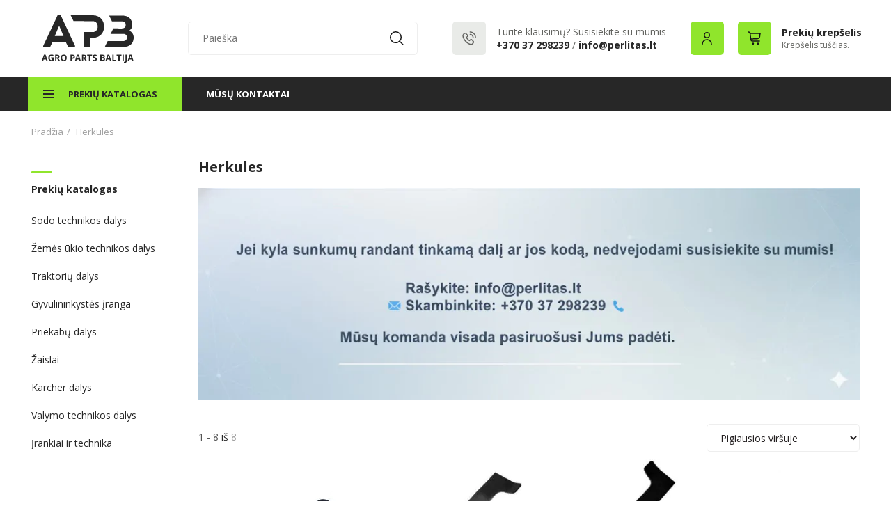

--- FILE ---
content_type: text/css
request_url: https://www.agropartsbaltija.lt/styles/min/css_all_6ac17427_287bcf01_5830dce0.css
body_size: 88488
content:
body,div,dl,dt,dd,ul,ol,li,h1,h2,h3,h4,h5,h6,pre,form,fieldset,input,textarea,p,blockquote,th,td{margin:0;padding:0}html,body{height:100%}table{border-collapse:collapse;border-spacing:0}address,caption,cite,code,dfn,em,th,var{font-style:normal;font-weight:400}a:focus{outline:0}ol,ul{list-style:none}h1,h2,h3,h4,h5,h6{font-size:100%;font-weight:400}q:before,q:after{content:''}a{cursor:pointer}.cp{cursor:pointer}.bsbb{box-sizing:border-box}.oh{overflow:hidden!important}.oa{overflow:auto!important}.bn{border:none!important}.pa{position:absolute!important}.pr{position:relative!important}.pf{position:fixed!important}.ps{position:static!important}.fsn{font-style:normal!important}.tar{text-align:right!important}.tac{text-align:center!important}.vat{vertical-align:top}.lhn{line-height:normal!important}.fwn{font-weight:400!important}.fwb{font-weight:700!important}.wsn{white-space:nowrap!important}.fn{float:none!important}.fl{float:left!important}.fr{float:right!important}.dn{display:none!important}.dnn{display:none}.db{display:block!important}.vn{visibility:hidden!important}.vv{visibility:visible!important}.show-hide{visibility:hidden}.zin{z-index:-99999!important}.zit{z-index:999999!important}.zitt{z-index:9999999!important}.zi1{z-index:1}.zi2{z-index:2}.zi3{z-index:3}.p0{padding:0!important}.p1{padding:1px!important}.p2{padding:2px!important}.p3{padding:3px!important}.p4{padding:4px!important}.p5{padding:5px!important}.p6{padding:6px!important}.p7{padding:7px!important}.p8{padding:8px!important}.p9{padding:9px!important}.p10{padding:10px!important}.p11{padding:11px!important}.p12{padding:12px!important}.p13{padding:13px!important}.p14{padding:14px!important}.p15{padding:15px!important}.p20{padding:20px!important}.p25{padding:25px!important}.p30{padding:30px!important}.p35{padding:35px!important}.p40{padding:40px!important}.pl0{padding-left:0!important}.pl1{padding-left:1px!important}.pl2{padding-left:2px!important}.pl3{padding-left:3px!important}.pl4{padding-left:4px!important}.pl5{padding-left:5px!important}.pl6{padding-left:6px!important}.pl7{padding-left:7px!important}.pl8{padding-left:8px!important}.pl9{padding-left:9px!important}.pl10{padding-left:10px!important}.pl11{padding-left:11px!important}.pl12{padding-left:12px!important}.pl13{padding-left:13px!important}.pl14{padding-left:14px!important}.pl15{padding-left:15px!important}.pl18{padding-left:18px!important}.pl20{padding-left:20px!important}.pl25{padding-left:25px!important}.pl30{padding-left:30px!important}.pl35{padding-left:35px!important}.pl40{padding-left:40px!important}.pt0{padding-top:0!important}.pt1{padding-top:1px!important}.pt2{padding-top:2px!important}.pt3{padding-top:3px!important}.pt4{padding-top:4px!important}.pt5{padding-top:5px!important}.pt6{padding-top:6px!important}.pt7{padding-top:7px!important}.pt8{padding-top:8px!important}.pt9{padding-top:9px!important}.pt10{padding-top:10px!important}.pt11{padding-top:11px!important}.pt12{padding-top:12px!important}.pt13{padding-top:13px!important}.pt14{padding-top:14px!important}.pt15{padding-top:15px!important}.pt20{padding-top:20px!important}.pt25{padding-top:25px!important}.pt30{padding-top:30px!important}.pt35{padding-top:35px!important}.pt40{padding-top:40px!important}.pr0{padding-right:0!important}.pr1{padding-right:1px!important}.pr2{padding-right:2px!important}.pr3{padding-right:3px!important}.pr4{padding-right:4px!important}.pr5{padding-right:5px!important}.pr6{padding-right:6px!important}.pr7{padding-right:7px!important}.pr8{padding-right:8px!important}.pr9{padding-right:9px!important}.pr10{padding-right:10px!important}.pr11{padding-right:11px!important}.pr12{padding-right:12px!important}.pr13{padding-right:13px!important}.pr14{padding-right:14px!important}.pr15{padding-right:15px!important}.pr20{padding-right:20px!important}.pr25{padding-right:25px!important}.pr30{padding-right:30px!important}.pr35{padding-right:35px!important}.pr40{padding-right:40px!important}.pb0{padding-bottom:0!important}.pb1{padding-bottom:1px!important}.pb2{padding-bottom:2px!important}.pb3{padding-bottom:3px!important}.pb4{padding-bottom:4px!important}.pb5{padding-bottom:5px!important}.pb6{padding-bottom:6px!important}.pb7{padding-bottom:7px!important}.pb8{padding-bottom:8px!important}.pb9{padding-bottom:9px!important}.pb10{padding-bottom:10px!important}.pb11{padding-bottom:11px!important}.pb12{padding-bottom:12px!important}.pb13{padding-bottom:13px!important}.pb14{padding-bottom:14px!important}.pb15{padding-bottom:15px!important}.pb20{padding-bottom:20px!important}.pb25{padding-bottom:25px!important}.pb30{padding-bottom:30px!important}.pb35{padding-bottom:35px!important}.pb40{padding-bottom:40px!important}.pb45{padding-bottom:45px!important}.m0{margin:0!important}.m1{margin:1px!important}.m2{margin:2px!important}.m3{margin:3px!important}.m4{margin:4px!important}.m5{margin:5px!important}.m6{margin:6px!important}.m7{margin:7px!important}.m8{margin:8px!important}.m9{margin:9px!important}.m10{margin:10px!important}.m11{margin:11px!important}.m12{margin:12px!important}.m13{margin:13px!important}.m14{margin:14px!important}.m15{margin:15px!important}.m20{margin:20px!important}.m25{margin:25px!important}.m30{margin:30px!important}.m35{margin:35px!important}.m40{margin:40px!important}.ml0{margin-left:0!important}.ml1{margin-left:1px!important}.ml2{margin-left:2px!important}.ml3{margin-left:3px!important}.ml4{margin-left:4px!important}.ml5{margin-left:5px!important}.ml6{margin-left:6px!important}.ml7{margin-left:7px!important}.ml8{margin-left:8px!important}.ml9{margin-left:9px!important}.ml10{margin-left:10px!important}.ml11{margin-left:11px!important}.ml12{margin-left:12px!important}.ml13{margin-left:13px!important}.ml14{margin-left:14px!important}.ml15{margin-left:15px!important}.ml17{margin-left:17px!important}.ml20{margin-left:20px!important}.ml25{margin-left:25px!important}.ml30{margin-left:30px!important}.ml35{margin-left:35px!important}.ml40{margin-left:40px!important}.mr0{margin-right:0!important}.mr1{margin-right:1px!important}.mr2{margin-right:2px!important}.mr3{margin-right:3px!important}.mr4{margin-right:4px!important}.mr5{margin-right:5px!important}.mr6{margin-right:6px!important}.mr7{margin-right:7px!important}.mr8{margin-right:8px!important}.mr9{margin-right:9px!important}.mr10{margin-right:10px!important}.mr11{margin-right:11px!important}.mr12{margin-right:12px!important}.mr13{margin-right:13px!important}.mr14{margin-right:14px!important}.mr15{margin-right:15px!important}.mr20{margin-right:20px!important}.mr25{margin-right:25px!important}.mr30{margin-right:30px!important}.mr35{margin-right:35px!important}.mr40{margin-right:40px!important}.mt0{margin-top:0!important}.mt1{margin-top:1px!important}.mt2{margin-top:2px!important}.mt3{margin-top:3px!important}.mt4{margin-top:4px!important}.mt5{margin-top:5px!important}.mt6{margin-top:6px!important}.mt7{margin-top:7px!important}.mt8{margin-top:8px!important}.mt9{margin-top:9px!important}.mt10{margin-top:10px!important}.mt1{margin-top:11px!important}.mt12{margin-top:12px!important}.mt13{margin-top:13px!important}.mt14{margin-top:14px!important}.mt15{margin-top:15px!important}.mt17{margin-top:17px!important}.mt20{margin-top:20px!important}.mt25{margin-top:25px!important}.mt30{margin-top:30px!important}.mt35{margin-top:35px!important}.mt40{margin-top:40px!important}.mt45{margin-top:45px!important}.mb0{margin-bottom:0!important}.mb1{margin-bottom:1px!important}.mb2{margin-bottom:2px!important}.mb3{margin-bottom:3px!important}.mb4{margin-bottom:4px!important}.mb5{margin-bottom:5px!important}.mb6{margin-bottom:6px!important}.mb7{margin-bottom:7px!important}.mb8{margin-bottom:8px!important}.mb9{margin-bottom:9px!important}.mb10{margin-bottom:10px!important}.mb11{margin-bottom:11px!important}.mb12{margin-bottom:12px!important}.mb13{margin-bottom:13px!important}.mb14{margin-bottom:14px!important}.mb15{margin-bottom:15px!important}.mb20{margin-bottom:20px!important}.mb25{margin-bottom:25px!important}.mb30{margin-bottom:30px!important}.mb35{margin-bottom:35px!important}.mb40{margin-bottom:40px!important}.w100{width:100%}.h68{height:68px!important}.h116{height:116px!important}.h220{height:220px!important}.h372{height:372px!important}.vam{vertical-align:middle!important}.c-info{color:#95caec}.b-info{background-color:#fff}.c-ok{color:#000}.b-ok{background-color:#fff}.c-warn{color:#e9dc87}.b-warn{background-color:#000}.c-error{color:#efa19a}.b-error{background-color:#000}fieldset,img,abbr,acronym{border:0}caption,th,.tal{text-align:left}.cur-m{cursor:move}.align5 span{float:none!important}.align3,.align4,.align5,.align6,.align8,.align9,.align10,.align12,.align15,.align16,.align18,.align20,.align24,.align30,.align36,.align48,.align60{display:table-cell;text-align:center;vertical-align:middle;font-size:0;position:relative!important}.noalign3 a,.noalign4 a,.noalign5 a,.noalign6 a,.noalign8 a,.noalign9 a,.noalign10 a,.noalign12 a,.noalign15 a,.noalign16 a,.noalign18 a,.noalign20 a,.noalign24 a,.noalign30 a,.noalign36 a,.noalign48 a,.noalign60 a{font-size:0}.noalign3,.noalign4,.noalign5,.noalign6,.noalign8,.noalign9,.noalign10,.noalign12,.noalign15,.noalign16,.noalign18,.noalign20,.noalign24,.noalign30,.noalign36,.noalign48,.noalign60{display:block}.align3{width:36px;height:36px}.align4{width:52px;height:54px}.align5{width:68px;height:70px}.align6{width:84px;height:86px}.align8{width:116px;height:118px}.align9{width:132px;height:134px}.align10{width:148px;height:150px}.align15{width:228px;height:230px}.align16{width:244px;height:246px}.align18{width:276px;height:278px}.align12{width:180px;height:182px}.align20{width:308px;height:310px}.align24{width:372px;height:374px}.align30{width:468px;height:470px}.align36{width:664px;height:566px}.align48{width:756px;height:758px}.align60{width:948px;height:950px}.align3 *,.align4 *,.align5 *,.align6 *,.align8 *,.align9 *,.align10 *,.align12 *,.align15 *,.align16 *,.align18 *,.align20 *,.align24 *,.align30 *,.align36 *,.align48 *,.align60 *{vertical-align:middle}.grid_24.align24{width:372px!important;height:374px!important;border:1px solid #e7e7e7}strong.align24{border:none!important}.grid_20.align20{width:308px!important;height:310px!important;border:1px solid #e7e7e7}strong.align20{border:none!important}.container_40{margin-left:auto;margin-right:auto;width:640px}.container_30{margin-left:auto;margin-right:auto;width:480px}.container_30 .grid_10{width:150px}.container_30 .grid_30{width:470px}.container_48{margin-left:auto;margin-right:auto;width:768px}.container_48 .grid_12{width:246px}.container_48 .grid_48{width:758px}.container_40 .grid_1{width:6px}.container_40 .grid_2{width:22px}.container_40 .grid_3{width:38px}.container_40 .grid_4{width:54px}.container_40 .grid_5{width:70px}.container_40 .grid_6{width:86px}.container_40 .grid_7{width:102px}.container_40 .grid_8{width:118px}.container_40 .grid_9{width:134px}.container_40 .grid_10{width:150px}.container_40 .grid_11{width:166px}.container_40 .grid_12{width:182px}.container_40 .grid_13{width:198px}.container_40 .grid_14{width:214px}.container_40 .grid_15{width:230px}.container_40 .grid_16{width:246px}.container_40 .grid_17{width:262px}.container_40 .grid_18{width:278px}.container_40 .grid_19{width:294px}.container_40 .grid_20{width:310px}.container_40 .grid_21{width:326px}.container_40 .grid_22{width:342px}.container_40 .grid_23{width:358px}.container_40 .grid_24{width:374px}.container_40 .grid_25{width:390px}.container_40 .grid_26{width:406px}.container_40 .grid_27{width:422px}.container_40 .grid_28{width:438px}.container_40 .grid_29{width:454px}.container_40 .grid_30{width:470px}.container_40 .grid_31{width:486px}.container_40 .grid_32{width:502px}.container_40 .grid_33{width:518px}.container_40 .grid_34{width:534px}.container_40 .grid_35{width:550px}.container_40 .grid_36{width:566px}.container_40 .grid_37{width:582px}.container_40 .grid_38{width:598px}.container_40 .grid_39{width:614px}.container_40 .grid_40{width:630px}.container_40 .prefix_1{padding-left:16px}.container_40 .prefix_2{padding-left:32px}.container_40 .prefix_3{padding-left:48px}.container_40 .prefix_4{padding-left:64px}.container_40 .prefix_5{padding-left:80px}.container_40 .prefix_6{padding-left:96px}.container_40 .prefix_7{padding-left:112px}.container_40 .prefix_8{padding-left:128px}.container_40 .prefix_9{padding-left:144px}.container_40 .prefix_10{padding-left:160px}.container_40 .prefix_11{padding-left:176px}.container_40 .prefix_12{padding-left:192px}.container_40 .prefix_13{padding-left:208px}.container_40 .prefix_14{padding-left:224px}.container_40 .prefix_15{padding-left:240px}.container_40 .prefix_16{padding-left:256px}.container_40 .prefix_17{padding-left:272px}.container_40 .prefix_18{padding-left:288px}.container_40 .prefix_19{padding-left:304px}.container_40 .prefix_20{padding-left:320px}.container_40 .prefix_21{padding-left:336px}.container_40 .prefix_22{padding-left:352px}.container_40 .prefix_23{padding-left:368px}.container_40 .prefix_24{padding-left:384px}.container_40 .prefix_25{padding-left:400px}.container_40 .prefix_26{padding-left:416px}.container_40 .prefix_27{padding-left:432px}.container_40 .prefix_28{padding-left:448px}.container_40 .prefix_29{padding-left:464px}.container_40 .prefix_30{padding-left:480px}.container_40 .prefix_31{padding-left:496px}.container_40 .prefix_32{padding-left:512px}.container_40 .prefix_33{padding-left:528px}.container_40 .prefix_34{padding-left:544px}.container_40 .prefix_35{padding-left:560px}.container_40 .prefix_36{padding-left:576px}.container_40 .prefix_37{padding-left:592px}.container_40 .prefix_38{padding-left:608px}.container_40 .prefix_39{padding-left:624px}.container_40 .suffix_1{padding-right:16px}.container_40 .suffix_2{padding-right:32px}.container_40 .suffix_3{padding-right:48px}.container_40 .suffix_4{padding-right:64px}.container_40 .suffix_5{padding-right:80px}.container_40 .suffix_6{padding-right:96px}.container_40 .suffix_7{padding-right:112px}.container_40 .suffix_8{padding-right:128px}.container_40 .suffix_9{padding-right:144px}.container_40 .suffix_10{padding-right:160px}.container_40 .suffix_11{padding-right:176px}.container_40 .suffix_12{padding-right:192px}.container_40 .suffix_13{padding-right:208px}.container_40 .suffix_14{padding-right:224px}.container_40 .suffix_15{padding-right:240px}.container_40 .suffix_16{padding-right:256px}.container_40 .suffix_17{padding-right:272px}.container_40 .suffix_18{padding-right:288px}.container_40 .suffix_19{padding-right:304px}.container_40 .suffix_20{padding-right:320px}.container_40 .suffix_21{padding-right:336px}.container_40 .suffix_22{padding-right:352px}.container_40 .suffix_23{padding-right:368px}.container_40 .suffix_24{padding-right:384px}.container_40 .suffix_25{padding-right:400px}.container_40 .suffix_26{padding-right:416px}.container_40 .suffix_27{padding-right:432px}.container_40 .suffix_28{padding-right:448px}.container_40 .suffix_29{padding-right:464px}.container_40 .suffix_30{padding-right:480px}.container_40 .suffix_31{padding-right:496px}.container_40 .suffix_32{padding-right:512px}.container_40 .suffix_33{padding-right:528px}.container_40 .suffix_34{padding-right:544px}.container_40 .suffix_35{padding-right:560px}.container_40 .suffix_36{padding-right:576px}.container_40 .suffix_37{padding-right:592px}.container_40 .suffix_38{padding-right:608px}.container_40 .suffix_39{padding-right:624px}.container_40 .push_1{left:16px}.container_40 .push_2{left:32px}.container_40 .push_3{left:48px}.container_40 .push_4{left:64px}.container_40 .push_5{left:80px}.container_40 .push_6{left:96px}.container_40 .push_7{left:112px}.container_40 .push_8{left:128px}.container_40 .push_9{left:144px}.container_40 .push_10{left:160px}.container_40 .push_11{left:176px}.container_40 .push_12{left:192px}.container_40 .push_13{left:208px}.container_40 .push_14{left:224px}.container_40 .push_15{left:240px}.container_40 .push_16{left:256px}.container_40 .push_17{left:272px}.container_40 .push_18{left:288px}.container_40 .push_19{left:304px}.container_40 .push_20{left:320px}.container_40 .push_21{left:336px}.container_40 .push_22{left:352px}.container_40 .push_23{left:368px}.container_40 .push_24{left:384px}.container_40 .push_25{left:400px}.container_40 .push_26{left:416px}.container_40 .push_27{left:432px}.container_40 .push_28{left:448px}.container_40 .push_29{left:464px}.container_40 .push_30{left:480px}.container_40 .push_31{left:496px}.container_40 .push_32{left:512px}.container_40 .push_33{left:528px}.container_40 .push_34{left:544px}.container_40 .push_35{left:560px}.container_40 .push_36{left:576px}.container_40 .push_37{left:592px}.container_40 .push_38{left:608px}.container_40 .push_39{left:624px}.container_40 .pull_1{right:16px}.container_40 .pull_2{right:32px}.container_40 .pull_3{right:48px}.container_40 .pull_4{right:64px}.container_40 .pull_5{right:80px}.container_40 .pull_6{right:96px}.container_40 .pull_7{right:112px}.container_40 .pull_8{right:128px}.container_40 .pull_9{right:144px}.container_40 .pull_10{right:160px}.container_40 .pull_11{right:176px}.container_40 .pull_12{right:192px}.container_40 .pull_13{right:208px}.container_40 .pull_14{right:224px}.container_40 .pull_15{right:240px}.container_40 .pull_16{right:256px}.container_40 .pull_17{right:272px}.container_40 .pull_18{right:288px}.container_40 .pull_19{right:304px}.container_40 .pull_20{right:320px}.container_40 .pull_21{right:336px}.container_40 .pull_22{right:352px}.container_40 .pull_23{right:368px}.container_40 .pull_24{right:384px}.container_40 .pull_25{right:400px}.container_40 .pull_26{right:416px}.container_40 .pull_27{right:432px}.container_40 .pull_28{right:448px}.container_40 .pull_29{right:464px}.container_40 .pull_30{right:480px}.container_40 .pull_31{right:496px}.container_40 .pull_32{right:512px}.container_40 .pull_33{right:528px}.container_40 .pull_34{right:544px}.container_40 .pull_35{right:560px}.container_40 .pull_36{right:576px}.container_40 .pull_37{right:592px}.container_40 .pull_38{right:608px}.container_40 .pull_39{right:624px}input[type="button"],input[type="submit"],button{margin:0 8px 0 0;padding:2px 6px;text-align:center;vertical-align:middle;display:inline-block;white-space:nowrap;cursor:pointer;outline:0;color:#000;border:1px solid #bbb;-webkit-border-radius:3px;-moz-border-radius:3px;border-radius:3px;background:-webkit-gradient(linear,left top,left bottom,from(#f9f9f9),to(#e3e3e3));background:-moz-linear-gradient(top,#f9f9f9,#e3e3e3);filter:progid:DXImageTransform.Microsoft.gradient(startColorstr='#f9f9f9',endColorstr='#e3e3e3');border-top-color:#ccc;border-bottom-color:#a0a0a0}input[type="button"]:hover,input[type="submit"]:hover,button:hover{border:1px solid #636363}input[type="button"]:active,input[type="submit"]:active,button:active{background:-webkit-gradient(linear,left top,left bottom,from(#e3e3e3),to(#f9f9f9));background:-moz-linear-gradient(top,#e3e3e3,#f9f9f9);filter:progid:DXImageTransform.Microsoft.gradient(startColorstr='#e3e3e3',endColorstr='#f9f9f9')}.bgn{background:none!important}
body{background:#FFF}a.remove-attr,a.remove,.hot,a.previous,a.next{background-image:url(/styles/common/images/sprite.png);background-repeat:no-repeat}.menu-spacer,#cart,.level1 li a,.level2 li.active a,.level1 li.active .level2 a:hover,.level1 li a:hover,.level2 li a,.level1 li.active a,#main-search-submit,.with-sub,ul#main-menu li.active-cat span a,.description-tabs li.active-tab a,.description-tabs li a,.description-tabs li.tab-after-active a,.description-tabs li.tab-before-active a,.compare-tabs li a{background-image:url(/styles/common/images/sprite.gif);background-repeat:no-repeat}.b0{border:0}.b1{border:1px solid #d1d1d1}.bt1{border-top:1px solid #d1d1d1}.br1{border-right:1px solid #bebebe}.bb1{border-bottom:1px solid #d1d1d1}.bl1{border-left:1px solid #bebebe}.b2{border:1px solid #d1d1d1}.bt2{border-top:1px solid #d1d1d1}.br2{border-right:1px solid #d1d1d1}.bb2{border-bottom:1px solid #d1d1d1}.bl2{border-left:1px solid #d1d1d1}.b3{border-left:1px solid #e2e2e2;border-right:1px solid #e2e2e2;border-bottom:1px solid #e2e2e2}.b4{border:1px dotted #aaa}.bt4{border-top:1px dotted #aaa}.br4{border-right:1px dotted #aaa}.bb4{border-bottom:1px dotted #aaa}.bl4{border-left:1px dotted #aaa}.dib{display:inline-block}.display-inline{display:inline}.df{display:flex}.vab{vertical-align:bottom}.asfe{align-self:flex-end}.wba{word-break:break-all}.wbn{word-break:normal}.w10p{width:10%}.wsnw{white-space:nowrap}.img{border:2px solid #fff}.with-scroll{height:150px;overflow-y:scroll}#content{margin:auto}#header-wrap{z-index:1005}.content-wrap{position:relative;z-index:105}#top-line{background:none!important;z-index:100;position:relative;height:28px}#top-line .lsep{border-left:1px solid #77934b;padding-left:5px}#top-line ul li{display:inline}.user-on{position:relative;float:left;top:4px;margin-right:4px;background:#fff}.user-on a.active-curr{z-index:10;padding:4px 16px 4px 5px;float:left;position:relative;background:transparent!important}.user-block{position:absolute;top:21px}#header{height:101px;position:relative}#logo{position:absolute;left:15px;top:30px}#logo img.vector{width:auto;height:100px}div#logo{position:relative;left:auto;top:auto}#cart{background-position:left -271px;height:48px;position:absolute;right:5px;top:0;z-index:4}#cart #cart-link{position:absolute;height:100%;width:100%;left:0;top:0;box-sizing:border-box}#cart #cart-inner{padding:8px 0 0 55px;position:relative;z-index:2;box-sizing:border-box}.fixed-cart{position:fixed;margin:auto;top:0}#main-search{top:45px;position:absolute}#main-search .search-suggestion{top:24px;right:1px;position:absolute;box-shadow:0 0 6px 0 #888;-moz-box-shadow:0 0 6px 0 #888;-webkit-box-shadow:0 0 6px 0 #888;z-index:100}#main-search .search-suggestion .item-title{background:none;width:auto;border:0}#main-search .search-suggestion .suggestion-item{border-bottom:1px solid #e3e2e3;padding-bottom:5px}#contact-info{position:absolute;top:77px;right:5px}#hor-menu{height:36px;line-height:36px;position:relative;background:url("/styles/common/images/menu-bg.png") repeat-x;z-index:11}#hor-menu #main-menu li{float:left;position:relative;z-index:100}#hor-menu #main-menu li a{padding:0 20px;float:left}#hor-menu #main-menu .submenu{position:absolute}#hor-menu #main-menu .submenu a:hover{-moz-box-shadow:none!important;-webkit-box-shadow:none!important;box-shadow:none!important}#hor-menu .hor-menu-level1{padding:0 20px;position:relative;z-index:100}#hor-menu .with-sub{background-position:right -630px}#hor-menu .menu-spacer,#hor-menu .menu-spacer-blank{background-position:left -1139px;width:2px;float:left}#hor-menu .fat-menu{left:0;position:absolute;background:#fff;top:36px;line-height:normal;-moz-box-shadow:0 0 6px 0 #888;-webkit-box-shadow:0 0 6px 0 #888;box-shadow:0 0 6px 0 #888}#hor-menu .fat-menu a.main-link{padding-left:0!important;font-weight:700}#hor-menu .fat-menu a.main-link:hover{background:none!important}#hor-menu .fat-menu ul li{clear:both;width:100%;border-bottom:1px solid #d6d6d6}#hor-menu .fat-menu ul li a{padding:3px 0!important;text-decoration:none;color:#555!important}#block_newsletter_body .success,#block_newsletter_error{background:transparent;border:0;padding:0}.redirect-error ul{list-style-type:square}.level1 .level2{border-top:1px dotted #e2e2e2!important}.level1 li a{background-position:-3px -362px;display:block;padding:4px 0 4px 16px}.level1 li.active a{font-weight:700}.level1 li.active .level2 a{font-weight:400!important}.level2 li.active .level3 a{font-weight:400!important;background-position:6px -456px!important}.level2 li.active .level3 a:hover{background-position:6px -428px!important}.level1 li .level2 li{border:0;background:none;padding-left:0}.level2 li .level3 a{background-position:16px -455px;padding-left:33px!important}.level1 li.active .level2 a{background-position:6px -456px;background-color:inherit!important;padding-top:0;padding-bottom:0}.level1 li.active .level2 a{padding-bottom:4px;padding-top:4px}.level1 li .level2 li a{padding-left:25px!important}.level1 li .level2 li a:hover{background-position:6px -428px;text-decoration:none!important}.level2 li.active a{padding-left:30px;background-position:6px -428px!important;text-decoration:none!important}.level1 li .level2 li a{background-position:6px -456px}.level2{padding-left:15px}.level3{padding-left:10px}.level4{padding-left:10px}.level1 li .level2 li .level3 li .level4 a{text-decoration:none!important;font-weight:400;background-position:6px -456px!important}.level1 li .level2 li .level3 li .level4 a:hover{background-position:6px -428px!important}.level1 li .level2 li .level3 li .level4 li.active a{font-weight:700;background-position:6px -428px!important}.side-menu li.last{border:0}ul.pagination-links li{float:left;margin:0 2px 0 0}ul.pagination-links li a{display:block;border:1px solid #ccc;padding:3px 7px 2px 7px}ul.pagination-links li a:hover{border:1px solid #619000}ul.pagination-links li.active{background:#619000;padding:3px 7px 2px 7px;border:1px solid #619000}a.btn1,a.btn2{padding:0 20px;height:40px;line-height:40px;border:none!important;box-sizing:border-box}a.btn1 strong,a.btn2 strong,a.btn1 span,a.btn2 span{float:left;height:40px;line-height:40px;font-size:14px}a.btn1 span,a.btn2 span{display:none}a.btn1{background:#f0640f}a.btn1:hover{background:#2c7be5}a.btn2{background:#999}a.btn2:hover{background:#888}input[type="submit"]{background:#f0640f;color:#fff;margin:0;padding:7px;border:0;font-weight:bold;font-size:12px}input[type="submit"]:hover{background:#111;margin:0;padding:7px;border:0}.foot-outer{margin:auto;padding-top:25px}.footer{padding:15px 0}.footer-menu-separator{margin:0 5px}.info-block{background:#fffee3;border:1px solid #e7e7e7;box-sizing:border-box;width:100%;float:left;position:relative}.info-block-container{width:100%}.item-options-label{clear:both;float:left;margin-right:5px}.item-options-value{float:left}.product-attribute{width:100%;float:left}.product-attribute .product-attribute-name{width:33%;box-sizing:border-box;float:left}.product-attribute .product-attribute-value{width:67%;box-sizing:border-box;float:left}a.previous,a.next{float:left;height:24px;width:25px}a.previous{background-position:1px -1070px}a.next{background-position:-31px -1070px;margin:0 -2px 0 0}a:hover.previous{background-position:-60px -1070px}a:hover.next{background-position:-95px -1070px}a:hover.previous.disabled{background-position:1px -1070px}a:hover.next.disabled{background-position:-31px -1070px}.disabled{filter:alpha(opacity=40);-moz-opacity:.4;-khtml-opacity:.4;opacity:.4;cursor:default!important}a.remove{position:absolute;top:0;right:0}a.remove-attr,a.remove{width:13px;height:13px;background-position:left -1459px}.attr-label{width:135px}.first-icon{position:absolute;left:2px;top:2px}.second-icon{position:absolute;top:24px;left:2px}#one_good{z-index:0}#one_good .second-icon{top:24px}.hot{background-position:left -779px;width:60px;right:0!important;top:0;padding-top:5px;padding-bottom:15px;position:absolute;z-index:10}a.compare_user_box{background:url(/styles/common/images/sprite.gif) no-repeat 5px -2672px;border-left:1px solid #77934b}a.compare{background:url(/styles/common/images/sprite.gif) no-repeat 0 -2722px}.compare-line.even{background:#ebebeb}.compare-block a.remove{position:relative;margin-bottom:3px}.compare-tabs{position:absolute;top:-30px;left:-1px}.compare-tabs li{float:left;position:relative;margin-left:-1px}.compare-tabs li a{float:left;padding:0 15px;border:1px solid #d1d1d1;background-position:0 -2910px}.compare-tabs li.active-tab{background:url(/styles/common/images/tab-top-shadow.png) repeat-x 0 0;padding-top:3px;margin-top:-10px}.compare-tabs li.active-tab a{border:1px solid #d1d1d1!important;padding:0 15px;background:#fff!important;border-bottom:1px solid #fff!important;line-height:30px}.compare-tabs li.active-tab span{background:url(/styles/common/images/sprite.png) no-repeat left -3878px;height:34px;position:absolute;left:-7px;top:0;width:7px}.compare-tabs li.active-tab strong{background:url(/styles/common/images/sprite.png) no-repeat -13px -3878px;height:34px;position:absolute;right:-7px;top:0;width:7px;z-index:1}.compare-tabs.tabs_20,.compare-tabs.tabs_36,.compare-tabs.tabs_48,.compare-tabs.tabs_60{background:url(/styles/common/images/drop-shadow-top.png) repeat-x bottom;height:24px;margin-top:5px}.description-tabs{position:relative;top:0}.description-tabs li.active-tab{padding:0 15px;border:1px solid #d1d1d1!important}.description-tabs li.active-tab a{border:1px solid #d1d1d1!important;padding:0 15px;background:#fff!important;border-bottom:1px solid #fff!important;line-height:30px;margin-top:-7px}a.link-down{background:url(/styles/common/images/sprite.gif) no-repeat 0 -1655px;padding:2px 0 0 10px}a.link-right{background:url(/styles/common/images/sprite.gif) no-repeat 0 -2780px;padding:2px 0 0 10px}a.link-up{background:url(/styles/common/images/sprite.gif) no-repeat 0 -1610px;padding:2px 0 0 10px}.ui-autocomplete{padding:0!important}.ui-autocomplete li{padding-bottom:0!important}.ui-autocomplete li a{display:block;padding:5px}.ui-autocomplete .ui-state-hover{border:0 none!important}.ac-dropdown{max-height:250px;overflow-y:scroll;background:#fff!important;border-radius:none!important;-moz-border-radius:none!important}.feedback .block-body .feedback_body{padding:5px 0 0 15px;background:url(/styles/common/images/sprite.gif) no-repeat 0 -2296px}.feedback_body{background:url(/styles/common/images/sprite.gif) no-repeat 0 -2290px;padding:10px 0 0 15px}.head{padding-bottom:4px;margin-bottom:7px;border-bottom:1px dotted #aaa}.block-body{border:0;padding:0!important}.blocks .block{margin-top:20px;float:left;width:100%;box-sizing:border-box}.blocks .block.block-first{margin-top:8px}.blocks .block.block-last{margin-bottom:0}#block_usermenu{margin-top:8px}a.compare-link2{background:url(/styles/common/images/sprite.gif) no-repeat left -2722px}.ajax-loader-container{background:transparent url('/images/admin/new-ajax-loader.gif') no-repeat center center;padding:6px 13px}.ajax-loader{background:transparent url('/images/admin/new-ajax-loader.gif') no-repeat top left;width:15px;height:11px}.category-description{color:#555}.element{position:relative;height:94px}.element img{position:absolute;left:0;top:0;border:1px solid #fff}.element span{position:relative;z-index:1;color:#fff;font-size:18px}.tabs_36{padding-left:15px}#block_help .head,#block_catalogmenu .head,#block_usermenu .head{margin-bottom:0!important}.take-item .input-text{padding-top:5px;padding-bottom:5px}.pagination-front.bb2,.pagination.bb2{border-bottom:1px dotted #aaa!important}.pagination-front.bt2,.pagination.bt2{border-top:1px dotted #aaa!important}.cart-preloader,.modal-loader{position:fixed;z-index:9999;top:50%;left:50%;transform:translate(-32px,-32px)}.cart-preloader div,.modal-loader div{box-sizing:border-box;display:block;position:absolute;width:64px;height:64px;margin:8px;border:8px solid #fff;border-radius:50%;animation:lds-ring 1.2s cubic-bezier(0.5,0,.5,1) infinite;border-color:#fff transparent transparent transparent}.cart-preloader div:nth-child(1),.modal-loader div:nth-child(1){animation-delay:-.45s}.cart-preloader div:nth-child(2),.modal-loader div:nth-child(2){animation-delay:-.3s}.cart-preloader div:nth-child(3),.modal-loader div:nth-child(3){animation-delay:-.15s}@keyframes lds-ring{0%{transform:rotate(0deg)}100%{transform:rotate(360deg)}}.cart-opacity{position:fixed;right:0;top:0;left:0;bottom:0;z-index:9990;background:#444;opacity:.7;height:100%!important;width:100%!important}#wtpQualitySign_popupCSS,#wtpQualitySign_fixedCSS{z-index:999!important}.ui-menu .ui-menu-item a.ui-state-hover,.ui-menu .ui-menu-item a.ui-state-active{margin:0!important}.ui-widget-content{min-height:16px}#feedback{font-size:1.4em}#selectable{list-style-type:none;margin:0;padding:0}#selectable .ui-selected{background:#555;color:white}#selectable li{margin:3px;padding:.4em}#close{display:block;float:right;width:30px;height:29px}.parceled-icon{width:66px;height:31px;background-repeat:no-repeat;float:left;margin-top:11px;border:1px solid #bebebe}.parceled-icon+.info-container{float:left;width:calc(100% - 71px)}.parceled-icon-noparcels-novapost{background-image:url('/styles/common/images/parceled/small/novapost.png')}.parceled-icon-noparcels-inpost{background-image:url('/styles/common/images/parceled/small/inpost.png')}.parceled-icon-noparcels-unisend{background-image:url('/styles/common/images/parceled/small/unisend.png')}.parceled-icon-noparcels-post-lt{background-image:url('/styles/common/images/parceled/small/post-lt.png')}.parceled-icon-noparcels-itella,.parceled-icon-noparcels-smartpost{background-image:url('/styles/common/images/parceled/small/smartposti.png')}.parceled-icon-noparcels-omniva,.parceled-icon-noparcels-omniva-lt,.parceled-icon-omniva-omniva-parcel-machine,.parceled-icon-allparcels-post24-lt-parcel-terminal,.parceled-icon-allparcels-post24-lt-courier,.parceled-icon-Post24,.parceled-icon-POST24_LT{background-image:url('/styles/common/images/parceled/small/omniva-logo.png')}.parceled-icon-noparcels-lp-express,.parceled-icon-lpexpress-lpexpress-parcel-terminal,.parceled-icon-allparcels-lp-express-parcel-terminal,.parceled-icon-allparcels-lp-express-post-office,.parceled-icon-allparcels-lp-express-courier,.parceled-icon-LP_EXPRESS{background-image:url('/styles/common/images/parceled/small/LPEXPRESS.png')}.parceled-icon-allparcels-dpd-lt-courier,.parceled-icon-allparcels-dpd-lt-pickup-point,.parceled-icon-DPD_LT,.parceled-icon-dpd-dpd-parcelshop{background-image:url('/styles/common/images/parceled/small/dpd_pickup.png')}.parceled-icon-noparcels-venipak-pickup-point,.parceled-icon-venipak-venipak-pickup-point,.parceled-icon-venipak-venipak-lockers{background-image:url('/styles/common/images/parceled/small/venipak_pickup.png')}.parceled-icon-noparcels-venipak-terminal,.parceled-icon-venipak-venipak-courier-tswd,.parceled-icon-venipak-venipak-courier-nwd,.parceled-icon-venipak-venipak-courier-nwd10,.parceled-icon-venipak-venipak-courier-nwd12,.parceled-icon-venipak-venipak-courier-nwd8-14,.parceled-icon-venipak-venipak-courier-nwd14-17,.parceled-icon-venipak-venipak-courier-nwd18_22,.parceled-icon-venipak-venipak-courier-nwd18a,.parceled-icon-venipak-venipak-courier-sat{background-image:url('/styles/common/images/parceled/small/venipak.png')}#excel-upload-products{width:568px;height:50px;padding:10px}.simple-product.tier-steps thead tr th{font-weight:bold;border-bottom:1px #ccc solid;color:#9a9a9a}.simple-product.tier-steps thead tr th:nth-child(2n){background-color:rgba(205,205,205,.15)}.simple-product.tier-steps tbody tr td{padding:7px}.simple-product.tier-steps tbody tr td:nth-child(2n){background-color:rgba(205,205,205,.15)}.options-add-to-cart{width:100%;margin-top:10px;margin-bottom:10px}.options-add-to-cart th,.options-add-to-cart td{padding:7px}.options-add-to-cart thead tr{background-color:rgba(205,205,205,.15)}.options-add-to-cart thead tr th{font-weight:bold;border-bottom:1px #ccc solid;color:#9a9a9a}.options-add-to-cart thead tr th.option-add-to-cart-quantity{width:15%}.options-add-to-cart thead tr th.option-add-to-cart-wrap{width:25%}.options-add-to-cart thead tr th.option-price.odd,.options-add-to-cart thead tr td.option-price.odd{background-color:rgba(205,205,205,.15)}.options-add-to-cart tbody tr td{border-bottom:1px #ddd solid;min-height:43px}.options-add-to-cart tbody tr td.hover{background-color:rgba(0,0,0,.05)}.options-add-to-cart tbody tr td.option-name>span{font-weight:bold}.options-add-to-cart .option-price{text-align:center}.options-add-to-cart .option-price .fl{float:none!important;margin-left:auto;margin-right:auto}.options-add-to-cart .option-price .mt10{margin-top:0!important}.options-add-to-cart .option-price .fs6{font-size:16px!important}.options-add-to-cart .option-price .old-price{display:block}.options-add-to-cart .option-price.same-price{border-right:1px #ddd solid}.options-add-to-cart .option-add-to-cart-quantity{text-align:right}.options-add-to-cart .option-add-to-cart-quantity input{width:40px}.options-add-to-cart .option-add-to-cart-wrap{text-align:right;min-width:110px}.add-to-cart-form{min-width:175px}textarea.message{height:100px}.manufacturer-icon{position:absolute;bottom:0;right:0}#manufacturers_list .align30,#brands_list .align30,#manufacturers_list .align20,#brands_list .align20,#manufacturers_list .align15,#brands_list .align15,#manufacturers_list .align10,#brands_list .align10,#manufacturers_list .align5,#brands_list .align5{width:100%}#block_catalog_manufacturers .align6,#block_catalog_brands .align6{width:100%}.admin-content-edit-button{display:block;width:60px;height:60px;background-image:url('/styles/common/images/edit-in-admin.png');z-index:999;position:fixed;right:15px;top:50%}.uploader{border-width:2px;border-style:dashed;border-radius:5px;background-color:#f8f9fc;font-weight:400;text-align:center;padding-top:3.5em;padding-bottom:3.5em;font-size:1.5em;border-color:#ddd;cursor:pointer;-webkit-transition:border 500ms linear,background-color 500ms linear;-moz-transition:border 500ms linear,background-color 500ms linear;-ms-transition:border 500ms linear,background-color 500ms linear;-o-transition:border 500ms linear,background-color 500ms linear;transition:border 500ms linear,background-color 500ms linear}.uploader>span,.uploader .fa{opacity:.65;-webkit-transition:opacity 500ms ease-in-out;-moz-transition:opacity 500ms ease-in-out;-ms-transition:opacity 500ms ease-in-out;-o-transition:opacity 500ms ease-in-out;transition:opacity 500ms ease-in-out}.uploader.dz-drag-hover{border-color:#97ea87;background-color:#deffd7}.uploader.dz-drag-hover>span,.uploader.dz-drag-hover .fa{opacity:.9}.uploader .fa{font-size:3em}.leasing-calculators .leasing-calculators-title{font-weight:bold}.leasing-calculators .calculators-select{margin-top:10px;margin-bottom:10px}.leasing-calculators .calculators-select ul{display:-webkit-box;display:-webkit-flex;display:-moz-box;display:-ms-flexbox;display:flex;flex-wrap:wrap;gap:0 30px}.leasing-calculators .calculators-select ul li{cursor:pointer;display:inline-block;overflow:hidden;text-indent:500px}.leasing-calculators .calculators{margin-bottom:10px}.leasing-calculators .calculator-select-item-gf{width:73px;height:24px;background-image:url('/styles/common/images/leasing/gf.svg');background-repeat:no-repeat;background-size:cover}.leasing-calculators .calculator-select-item-pk{width:80px;height:24px;background-image:url('/styles/common/images/leasing/pk.png');background-repeat:no-repeat;background-size:cover}.leasing-calculators .calculator-select-item-artea{width:90px;height:34px;background-image:url('/styles/common/images/leasing/artea.svg');background-size:100%;background-repeat:no-repeat}.leasing-calculators .calculator-select-item-ml{width:94px;height:30px;background:url('/styles/common/images/leasing/ml.svg') no-repeat center center;background-size:100% 100%}.leasing-calculators .calculator-select-item-klix_pay_later{width:79px;height:24px;background:url('/styles/common/images/leasing/icon-klix.svg') no-repeat center center;background-size:100% 100%!important}.editable-text{border-bottom:1px #123123 dashed;cursor:pointer}.sp-thumbs a:link,.sp-thumbs a:visited{height:85px!important}.discount-table .bonus-point-coupon-exchange-wrapper{padding-left:15px;padding-right:10px;padding-bottom:15px}.hide-long-text{max-height:7.8em;overflow:hidden;margin-bottom:15px;position:relative}.hide-long-text-read-more{position:relative}.product-quantity .quantity{font-weight:bold}.good-icons .bonus-point-icon,.icons-holder .bonus-point-icon{position:absolute;right:0;bottom:0;font-size:12px;background-color:#d1d1d1;border:1px #d1d1d1 solid;color:#555;display:block;line-height:12px}.good-icons .bonus-point-icon-text,.icons-holder .bonus-point-icon-text{background-color:#fff;padding:5px 5px 5px 5px;display:inline-block}.image-gallery .sp-thumbs{display:block}.image-gallery .sp-thumbs img{max-width:100%;max-height:100%;min-width:auto;min-height:auto}.image-gallery .sp-thumbs a:link,.image-gallery .sp-thumbs a:visited{width:auto;height:auto!important;overflow:hidden;opacity:1!important;display:inline-block;-webkit-transition:none;-moz-transition:none;-ms-transition:none;-o-transition:none;transition:none;margin:0;border:0}.bottom-banners .banner{text-align:center}#ui-datepicker-div{z-index:100!important}.form-group{margin:10px 0}.form-group label{font-size:13px;width:100%;margin-bottom:5px}.colorPick{display:inline-block!important;height:32px!important;box-sizing:border-box}.values_as_images{display:-webkit-box;display:-webkit-flex;display:-moz-box;display:-ms-flexbox;display:flex;gap:10px;flex-wrap:wrap}.values_as_images .value_item{box-sizing:border-box;width:calc(20% - 8px);text-align:center}.values_as_images .value_item .value_image{display:block;width:100%;height:50px;text-decoration:none;background-position:center center;background-size:cover;-webkit-border-top-right-radius:5px;-webkit-border-bottom-left-radius:5px;-moz-border-radius-topright:5px;-moz-border-radius-bottomleft:5px;border-top-right-radius:5px;border-bottom-left-radius:5px}.values_as_images .value_item .value_image.no_image{display:-webkit-box;display:-webkit-flex;display:-moz-box;display:-ms-flexbox;display:flex;justify-content:center;align-items:center;font-size:14px;line-height:21px;border:1px solid #DDD;color:#121212;padding:3px;border-radius:4px;box-sizing:border-box}.values_as_images .value_item .value_image.no_image:hover{border-color:#7f7f7f}.values_as_images .value_item.selected .value_image{border:2px solid #7f7f7f;-webkit-border-radius:4px;-moz-border-radius:4px;border-radius:4px}.values_as_images .value_item.value_item_hidden{display:none}.values_as_images .value_name{position:relative;color:gray;word-break:break-word}.values_as_images .show_hidden_items{width:100%;display:block;text-align:center;text-decoration:none!important;position:relative}.values_as_images .show_hidden_items span{display:inline-block;background:#fafafa;z-index:5;padding:0 10px;position:relative}.values_as_images .show_hidden_items span:after{content:'\2193';margin-left:5px}.values_as_images .show_hidden_items span:hover{text-decoration:underline!important}.values_as_images .show_hidden_items:before{width:100%;background:#333;height:1px;top:50%;left:0;position:absolute;content:''}.values_as_images .value_zoom i.fa-search-plus:before{color:gray}#good_status .warehouse_stock{position:relative;padding-left:15px}#good_status .warehouse_stock:before{content:'';width:7px;height:7px;display:inline-block;background:#00ac03;-webkit-border-radius:7px;-moz-border-radius:7px;border-radius:7px;position:absolute;left:0;top:50%;margin-top:-3.5px}#good_status .warehouse_stock.low:before{background:#f5b134}#good_status .warehouse_stock.out:before{background:#f90306}div[data-product-list]{display:none}#attr-filter .search-block-body{height:auto;overflow-y:auto;padding-left:2px!important;padding-right:2px!Important;position:relative}#attr-filter .show-all-filters{color:#a4a4a4!Important;font-size:14px!important;text-decoration:none!Important;padding-left:18px;margin-top:7px!important;display:block;bottom:0}#attr-filter .hidden-filter{display:none}#attr-filter .input-small.input-text{width:100%!important;height:40px!important;line-height:40px!important;padding:0 10px!important;box-sizing:border-box}.short-description-inside,.product-attributes{float:left;width:100%;box-sizing:border-box}.product-list .product-item .variations_as_images{display:flex;justify-content:center;align-items:center;margin:10px auto}.product-list .product-item .variations_as_images .value_image{display:flex;justify-content:center;align-items:center;width:40px;height:40px;margin:0 5px;border:1px solid white;border-radius:50%;background-size:cover;text-decoration:none;font-size:1.5em}.product-list .product-item .variations_as_images .value_image.text-type{border:1px solid #a4a4a4}.product-list.flex{display:-webkit-box;display:-webkit-flex;display:-moz-box;display:-ms-flexbox;display:flex;flex-wrap:wrap;width:100%}.contactForm h2{color:#838387!important;font-size:20px!important;line-height:30px!important;text-align:center;padding:45px 50px 0!important;display:block}.contactForm #contact_form{padding:30px 100px}.contactForm #contact_form label{font-size:15px!important;line-height:22px;color:#1c1c1c;margin-bottom:9px;text-align:left}.contactForm #contact_form input{padding:0 20px!important;font-size:15px!important;height:40px!important;line-height:40px!important;background:#fafafa!important;border:1px solid #ddd!important;box-sizing:border-box;margin-bottom:8px;-webkit-border-radius:5px;-moz-border-radius:5px;border-radius:5px}.contactForm #contact_form input.radio{height:auto!important;line-height:normal!important;top:5px}.contactForm #contact_form textarea{padding:10px 20px!important;font-size:15px!important;height:150px!important;line-height:20px!important;background:#fafafa!important;border:1px solid #ddd!important;box-sizing:border-box;margin-bottom:10px;-webkit-border-radius:5px;-moz-border-radius:5px;border-radius:5px}.contactForm .grecaptcha-container{display:block;width:100%;text-align:center}.contactForm .grecaptcha-container .grecaptcha{display:inline-block;overflow:hidden;max-width:100%}.contactForm .button-container{display:block;width:100%;text-align:center;float:left}.block_newsletter_body #form_newsletter_modal{padding:10px 100px}.block_newsletter_body #form_newsletter_modal label{font-size:15px!important;line-height:22px;color:#1c1c1c;margin-bottom:9px;text-align:left}.block_newsletter_body #form_newsletter_modal label input{padding:0 20px!important;font-size:15px!important;height:40px!important;line-height:40px!important;background:#fafafa!important;border:1px solid #ddd!important;box-sizing:border-box;margin-bottom:8px;-webkit-border-radius:5px;-moz-border-radius:5px;border-radius:5px}.block_newsletter_body #form_newsletter_modal label input.radio{height:auto!important;line-height:normal!important;top:5px}.block_newsletter_body #form_newsletter_modal .grecaptcha-container{display:block;text-align:center;width:304px!important}.block_newsletter_body #form_newsletter_modal .grecaptcha-container .grecaptcha{display:inline-block;overflow:hidden;max-width:100%}.block_newsletter_body #form_newsletter_modal .button-container{display:block;width:100%;text-align:center;float:left}.block_newsletter_body #form_newsletter_modal .button-container .btn1{display:block!important;float:left!important;width:100%!important;box-sizing:border-box}.block_newsletter_body #form_newsletter_modal .button-container strong{padding:0!Important;text-align:center!Important;width:100%!Important;box-sizing:border-box}.block_newsletter_body #form_newsletter_modal .button-container span{display:none!important}.block_newsletter_body #form_newsletter_modal input[type='checkbox']{height:auto!important;line-height:normal!important;margin:0 5px 0 0!important;width:auto!important;min-width:auto!important}.block_newsletter_body .news_letter_modal_header{width:100%;text-align:center;display:block;box-sizing:border-box;padding:30px 100px 0}.fck .contactForm #contact_form{padding:10px 0;text-align:left}.fck .contactForm .grecaptcha-container,.fck .contactForm .button-container{text-align:left}#form_newsletter .grecaptcha{max-width:100%;overflow:hidden}.page-articles-category .artice-catalog-container{display:flex;flex-wrap:wrap}.page-articles-category .artice-catalog-container .article-item .item-title{font-size:16px!important;line-height:20px!Important;text-align:center;font-weight:normal!Important;width:100%;margin-top:20px!important;box-sizing:border-box;padding-left:10px;padding-right:10px}.page-articles-category .artice-catalog-container .article-item .item-title .article-short-description{text-align:left;box-sizing:border-box;padding-left:10px;padding-right:10px;color:#b2b2b2!important;font-size:14px!important;line-height:18px!Important;width:100%;margin-bottom:15px;max-height:72px;overflow:hidden;text-overflow:ellipsis;display:-webkit-box;-webkit-line-clamp:4;-webkit-box-orient:vertical}i.togglePassword{position:absolute;top:50%;transform:translateY(-50%);left:100%;margin-left:-30px;cursor:pointer}.max-tier-price-icon{position:absolute;width:50px;text-align:center;top:-1px;right:8px;background:#ffec00;background:linear-gradient(0deg,#ffd600 0,#ffec00 100%);display:block;padding-top:5px;padding-bottom:5px;color:#111;line-height:16px}.max-tier-price-icon .price{font-weight:bold!important;font-size:13px!important}.max-tier-price-icon .price sup.fs0.fwn,.max-tier-price-icon .price span.fs0.fwn{font-weight:bold!important;font-size:13px!important}.max-tier-price-icon:after{content:'';width:0;height:0;border-left:25px solid transparent;border-right:25px solid transparent;border-top:5px solid #ffd600;position:absolute;bottom:-5px;left:0}@keyframes css{to{visibility:hidden}}.page-checkout .cart_tab.active span,.page-admin-checkout .cart_tab.active span{background:none!important}.page-checkout .cart_tab.active span:before,.page-admin-checkout .cart_tab.active span:before{width:0;height:0;border-style:solid;border-width:8px 7.5px 0 7.5px;border-color:#f4ffe5 transparent transparent transparent;content:'';position:absolute;left:50%;transform:translateX(-50%);bottom:1px;z-index:5}.page-checkout .cart_tab.active span:after,.page-admin-checkout .cart_tab.active span:after{width:0;height:0;border-style:solid;border-width:8px 7.5px 0 7.5px;border-color:#afc88e transparent transparent transparent;content:'';position:absolute;left:50%;transform:translateX(-50%);bottom:0}.page-checkout #content-wrap .checkout_head,.page-admin-checkout #content-wrap .checkout_head,.page-checkout #admin-content-wrapper .checkout_head,.page-admin-checkout #admin-content-wrapper .checkout_head{padding-left:0;background:none!important}.page-checkout #content-wrap .checkout_head:before,.page-admin-checkout #content-wrap .checkout_head:before,.page-checkout #admin-content-wrapper .checkout_head:before,.page-admin-checkout #admin-content-wrapper .checkout_head:before{width:30px;height:30px;line-height:30px;margin-right:10px;border:0 none!important;background:#000!important;color:#fff;font-size:15px;text-align:center;display:inline-block;-webkit-border-radius:30px;-moz-border-radius:30px;border-radius:30px}.page-checkout #content-wrap .checkout_head1:before,.page-admin-checkout #content-wrap .checkout_head1:before,.page-checkout #admin-content-wrapper .checkout_head1:before,.page-admin-checkout #admin-content-wrapper .checkout_head1:before{content:'1'}.page-checkout #content-wrap .checkout_head2:before,.page-admin-checkout #content-wrap .checkout_head2:before,.page-checkout #admin-content-wrapper .checkout_head2:before,.page-admin-checkout #admin-content-wrapper .checkout_head2:before{content:'2'}.page-checkout #content-wrap .checkout_head3:before,.page-admin-checkout #content-wrap .checkout_head3:before,.page-checkout #admin-content-wrapper .checkout_head3:before,.page-admin-checkout #admin-content-wrapper .checkout_head3:before{content:'3'}.page-checkout #content-wrap .checkout_head4:before,.page-admin-checkout #content-wrap .checkout_head4:before,.page-checkout #admin-content-wrapper .checkout_head4:before,.page-admin-checkout #admin-content-wrapper .checkout_head4:before{content:'4'}.page-checkout #content-wrap .checkout_head5:before,.page-admin-checkout #content-wrap .checkout_head5:before,.page-checkout #admin-content-wrapper .checkout_head5:before,.page-admin-checkout #admin-content-wrapper .checkout_head5:before{display:none}.page-checkout .method_tabs .cart_tab a,.page-admin-checkout .method_tabs .cart_tab a{padding:0;display:flex!important;box-sizing:border-box;justify-content:center;flex-wrap:wrap;align-items:center;height:100%}.page-checkout #checkout_confirm,.page-admin-checkout #checkout_confirm{width:100%;box-sizing:border-box;text-align:center;float:left;text-decoration:none}.page-checkout #checkout_confirm strong,.page-admin-checkout #checkout_confirm strong{text-align:center;width:100%;padding:0!important;box-sizing:border-box}.page-checkout #checkout_confirm span,.page-admin-checkout #checkout_confirm span{display:none!important}.item.item-list .item-shadow-body{display:-webkit-box;display:-webkit-flex;display:-moz-box;display:-ms-flexbox;display:flex;flex-flow:column nowrap!important}.item.item-list .item-price-cart-container{margin-top:auto!important}.item.item-grid .item-shadow-body{display:-webkit-box;display:-webkit-flex;display:-moz-box;display:-ms-flexbox;display:flex;flex-wrap:nowrap!important;align-items:center}.item.item-grid a.item-title,.item.item-grid .shortdescription,.item.item-grid .idNumber{text-align:left!important;padding-left:5px!important;box-sizing:border-box}.item.item-grid a.item-title{margin-top:0!important;padding-left:0!important}.item.item-grid .addToCart-container{text-align:right!important;margin-bottom:0!important}.item .crossfade_image .primary_image{z-index:5;position:relative}.item .crossfade_image .secondary_image{position:absolute;top:0;visibility:hidden;left:0;right:0;bottom:0;opacity:0;filter:alpha(opacity=0);-webkit-transition:all .6s ease-in-out;-o-transition:all .6s ease-in-out;transition:all .6s ease-in-out;z-index:4}.item .crossfade_image:hover .secondary_image{visibility:visible;opacity:1;filter:alpha(opacity=100);z-index:10}.item .item-image-wrapper .product_slick a{float:left}.item .item-image-wrapper a{display:block}.item .icons-holder{position:absolute;width:100%;height:100%;top:0;left:0;z-index:100}.item .icons-holder .bonus-point-icon{right:-1px;bottom:-1px}.item .icons-holder .add-to-favorites{opacity:0;transition:all .25s ease 0s;-webkit-transition:.25s ease 0s;width:20px;height:20px;position:absolute;display:inline-block;bottom:16px;right:5px;background:url(/styles/common/images/wish.svg) no-repeat center center}.item .icons-holder .add-to-favorites:hover,.item .icons-holder .add-to-favorites.unsubscribe{background:url(/styles/common/images/wish_hover.svg) no-repeat center center}.item:hover .icons-holder .add-to-favorites{right:15px;opacity:1}.item:hover a.item-title{text-decoration:underline!important}.item .item-shadow,.item .item-shadow-body{height:100%!important}.item .addToCart-container-advanced .select-button{display:inline-block}.item a.item-title{position:relative}.lg-container .lg-outer .lg-thumb-outer{background-color:#fff}.lg-container .lg-backdrop{background:#FFF!important}.lg-container .lg-icon.lg-prev:after,.lg-container .lg-icon.lg-icon.lg-next:before{display:none!important}.lg-container .lg-icon.lg-prev{background-image:url(/styles/common/images/back_arrow.svg);background-color:inherit;background-position:50%;background-repeat:no-repeat;background-size:28px auto;color:#fff;height:96px;position:absolute;top:calc(50% - 48px);width:50px;margin:0}.lg-container .lg-icon.lg-next{background-image:url(/styles/common/images/next_arrow.svg);background-color:inherit;background-position:50%;background-repeat:no-repeat;background-size:28px auto;color:#fff;height:96px;position:absolute;top:calc(50% - 48px);width:50px;margin:0}.lg-container .lg-toolbar .lg-icon{color:#333}.lg-container .lg-toolbar .lg-icon:hover{color:#000}.lg-container .lg-sub-html,.lg-container .lg-counter{color:#333}#fancybox-wrap{width:auto!important}#fancybox-wrap #fancybox-content{background:#FFF}#fancybox-wrap #fancybox-content .modal-login{width:650px;padding:60px 80px 100px;float:left}#fancybox-wrap #fancybox-content .modal-login .logo{display:none}#fancybox-wrap #fancybox-content .modal-login.with-socs .modal-login-left{margin-right:50px!important}#fancybox-wrap #fancybox-content .modal-login.with-socs .modal-login-left .register-now-btn{display:none}#fancybox-wrap #fancybox-content .modal-login.with-socs .modal-login-right{display:-webkit-box;display:-webkit-flex;display:-moz-box;display:-ms-flexbox;display:flex}#fancybox-wrap #fancybox-content .modal-login form{width:100%;float:left}#fancybox-wrap #fancybox-content .modal-login h4{font-weight:700;font-size:24px;line-height:36px;color:#232323;margin-bottom:15px;text-align:center}#fancybox-wrap #fancybox-content .modal-login .modal-container{display:-webkit-box;display:-webkit-flex;display:-moz-box;display:-ms-flexbox;display:flex}#fancybox-wrap #fancybox-content .modal-login .modal-login-left,#fancybox-wrap #fancybox-content .modal-login .modal-login-right{width:305px;float:none;margin:0 auto!important;display:-webkit-box;display:-webkit-flex;display:-moz-box;display:-ms-flexbox;display:flex;flex-wrap:wrap;align-content:flex-end}#fancybox-wrap #fancybox-content .modal-login .modal-login-left .reg-btn strong,#fancybox-wrap #fancybox-content .modal-login .modal-login-right .reg-btn strong,#fancybox-wrap #fancybox-content .modal-login .modal-login-left .register-now-btn strong,#fancybox-wrap #fancybox-content .modal-login .modal-login-right .register-now-btn strong{width:100%!important;text-align:center!Important;padding:0!important;height:50px!important;line-height:50px!important}#fancybox-wrap #fancybox-content .modal-login .modal-login-left .form-group{width:100%;margin:5px 0;position:relative;float:left}#fancybox-wrap #fancybox-content .modal-login .modal-login-left .form-group input{width:100%!important;min-width:300px!important;border:1px solid #ddd!important;box-sizing:border-box!important;background:#fff!important;font-size:15px!important;padding-left:20px!important;height:40px!important;line-height:40px!important;color:#b6b6bb!important;-webkit-border-radius:5px;-moz-border-radius:5px;border-radius:5px;transition:all .25s ease 0s;-webkit-transition:.25s ease 0s}#fancybox-wrap #fancybox-content .modal-login .modal-login-left .form-group input.error-input{color:#ea4335!important;border:1px solid #ea4335!important}#fancybox-wrap #fancybox-content .modal-login .modal-login-left .form-group input.login_passwd{padding-right:95px!Important}#fancybox-wrap #fancybox-content .modal-login .modal-login-left .form-group .forgot{position:absolute;right:15px;top:50%;transform:translateY(-50%);font-size:13px!important}#fancybox-wrap #fancybox-content .modal-login .modal-login-left .form-group.has-error input{border:1px solid #d93025!important}#fancybox-wrap #fancybox-content .modal-login .modal-login-left .form-group.has-error input:focus{border-color:#ddd!important}#fancybox-wrap #fancybox-content .modal-login .modal-login-left .form-group .error-message{clear:both;margin:0!important;border:none!important;color:#e32b2b!important;font-size:10px!important;background:#FFF;top:-6px;left:5px;padding:0 5px;text-transform:uppercase;white-space:nowrap;z-index:1;font-style:normal;position:absolute}#fancybox-wrap #fancybox-content .modal-login .modal-login-left .reg-btn{width:100%!important;height:50px!important;line-height:50px!important}#fancybox-wrap #fancybox-content .modal-login .modal-login-left .register-now-btn{width:100%!important;text-align:center!Important;font-size:15px!important;color:#6a6a6a!important;text-decoration:underline!important}#fancybox-wrap #fancybox-content .modal-login .modal-login-left .register-now-btn:hover{text-decoration:none!important}#fancybox-wrap #fancybox-content .modal-login .modal-login-right .social-login-buttons{width:100%}#fancybox-wrap #fancybox-content .modal-login .modal-login-right a.facebook-btn,#fancybox-wrap #fancybox-content .modal-login .modal-login-right a.google-btn{font-size:15px;height:40px;line-height:40px;color:#232323;padding-left:60px;width:100%;background:#f5f5f5;display:block;text-decoration:none!important;-webkit-border-radius:5px;-moz-border-radius:5px;border-radius:5px;position:relative;box-sizing:border-box;transition:all .15s ease 0s;-webkit-transition:.15s ease 0s}#fancybox-wrap #fancybox-content .modal-login .modal-login-right a.facebook-btn:hover,#fancybox-wrap #fancybox-content .modal-login .modal-login-right a.google-btn:hover{background:#e6e6e6;text-decoration:underline!important}#fancybox-wrap #fancybox-content .modal-login .modal-login-right a.facebook-btn:before,#fancybox-wrap #fancybox-content .modal-login .modal-login-right a.google-btn:before{width:20px;height:20px;content:'';position:absolute;top:50%;transform:translateY(-50%);left:20px;display:block}#fancybox-wrap #fancybox-content .modal-login .modal-login-right a.facebook-btn:before{background:url('/styles/common/images/facebook.svg')}#fancybox-wrap #fancybox-content .modal-login .modal-login-right a.google-btn:before{background:url('/styles/common/images/google.svg')}#fancybox-wrap #fancybox-content .modal-login .modal-login-right .register-now-btn{width:100%!important;height:50px!important;line-height:50px!important}#fancybox-wrap #fancybox-content .backinstock_form{width:340px;padding:0 130px;float:left;text-align:center;display:-webkit-box;display:-webkit-flex;display:-moz-box;display:-ms-flexbox;display:flex;height:100%;align-items:center}#fancybox-wrap #fancybox-content .backinstock_form #backinstock_form{width:100%}#fancybox-wrap #fancybox-content .backinstock_form input.input-text{width:100%!important;min-width:300px!important;border:1px solid #ddd!important;box-sizing:border-box!important;background:#fff!important;font-size:15px!important;padding-left:20px!important;height:40px!important;line-height:40px!important;color:#b6b6bb!important;font-weight:400!Important;-webkit-border-radius:5px;-moz-border-radius:5px;border-radius:5px;transition:all .25s ease 0s;-webkit-transition:.25s ease 0s}#fancybox-wrap #fancybox-content .backinstock_form input#your_email+.input-invalid{margin-top:5px;display:block}#fancybox-wrap #fancybox-content .backinstock_form input[type='checkbox']{height:auto!important;line-height:normal!important;margin:0 5px 0 0!important;width:auto!important;min-width:auto!important}#fancybox-wrap #fancybox-content .backinstock_form .grecaptcha{margin-top:20px!Important}#fancybox-wrap #fancybox-content .backinstock_form .grecaptcha>div{display:inline-block}#fancybox-wrap #fancybox-content .backinstock_form .submit-button{width:100%!important;height:50px!important;line-height:50px!important;display:inline-block;box-sizing:border-box}#fancybox-wrap #fancybox-content .backinstock_form .submit-button strong{width:100%!important;text-align:center!Important;padding:0!important;height:50px!important;line-height:50px!important}#fancybox-wrap #fancybox-content #comment_form_holder{padding:30px 60px 50px}#fancybox-wrap #fancybox-content #comment_form_holder .form-group{width:100%;margin:5px 0;position:relative;float:left}#fancybox-wrap #fancybox-content #comment_form_holder .form-group input:not([type='checkbox']){width:100%!important;min-width:300px!important;border:1px solid #ddd!important;box-sizing:border-box!important;background:#fff!important;font-size:15px!important;padding-left:20px!important;height:40px!important;line-height:40px!important;color:#b6b6bb!important;-webkit-border-radius:5px;-moz-border-radius:5px;border-radius:5px;transition:all .25s ease 0s;-webkit-transition:.25s ease 0s}#fancybox-wrap #fancybox-content #comment_form_holder .form-group input.error-input{color:#ea4335!important;border:1px solid #ea4335!important}#fancybox-wrap #fancybox-content #comment_form_holder .form-group input textarea.error-input{color:#ea4335!important;border:1px solid #ea4335!important}#fancybox-wrap #fancybox-content #comment_form_holder textarea{width:100%!important;min-width:300px!important;border:1px solid #ddd!important;box-sizing:border-box!important;background:#fff!important;font-size:15px!important;padding:15px 20px!important;height:140px!important;line-height:20px!important;color:#b6b6bb!important;-webkit-border-radius:5px;-moz-border-radius:5px;border-radius:5px;transition:all .25s ease 0s;-webkit-transition:.25s ease 0s}#fancybox-wrap #fancybox-content #comment_form_holder #comment_grecaptcha{width:100%;margin:5px 0;position:relative;float:left}#fancybox-wrap #fancybox-content #comment_form_holder #comment_grecaptcha>div{display:inline-block}#fancybox-wrap #fancybox-content #comment_form_holder .submit-container{width:100%;float:left}#fancybox-wrap #fancybox-content #comment_form_holder em.input-invalid{width:100%;float:left;display:block;margin:10px 0 0}#fancybox-wrap #fancybox-content #comment_form_holder a.submit-button{width:100%!important;height:50px!important;line-height:50px!important;box-sizing:border-box}#fancybox-wrap #fancybox-content #comment_form_holder a.submit-button strong{width:100%!important;text-align:center!Important;padding:0!important;height:50px!important;line-height:50px!important}#fancybox-wrap #fancybox-content .contactForm #contact_form .button-container #contact-form-submit{display:block!important;float:left!important;width:100%!important;box-sizing:border-box}#fancybox-wrap #fancybox-content .contactForm #contact_form .button-container #contact-form-submit strong{padding:0!Important;text-align:center!Important;width:100%!Important;box-sizing:border-box}#fancybox-wrap #fancybox-content .contactForm #contact_form .button-container #contact-form-submit span{display:none!important}.manufacturer-container .manufacturer-alphabet{padding:0;margin:10px 0 20px;display:-webkit-box;display:-webkit-flex;display:-moz-flex;display:-ms-flexbox;display:flex;-ms-flex-flow:row nowrap;flex-flow:row nowrap;box-sizing:border-box;list-style:none!important;align-items:stretch;width:100%}.manufacturer-container .manufacturer-alphabet>li{text-align:center;margin-right:-1px;margin-bottom:5px;box-sizing:border-box;flex:1}.manufacturer-container .manufacturer-alphabet a.letter{padding:12px 5px 11px;border:1px solid #EEE;font-size:13px!important;font-weight:600;text-transform:uppercase;color:#232323!important;display:-webkit-box;display:-webkit-flex;display:-moz-flex;display:-ms-flexbox;display:flex;-webkit-box-pack:center;-moz-box-pack:center;-ms-flex-pack:center;-webkit-justify-content:center;justify-content:center;-webkit-align-items:center;-moz-align-items:center;-ms-align-items:center;align-items:center;text-decoration:none!Important;box-sizing:border-box;transition:all .25s ease 0s;-webkit-transition:.25s ease 0s}.manufacturer-container .manufacturer-alphabet a.letter:hover{color:#232323!important;text-decoration:underline!important;background:#fafafa!important}.manufacturer-container .manufacturer-alphabet a.letter.active{color:#232323;text-decoration:underline!important;background:#fafafa;font-weight:700!important}.manufacturer-container .manufacturer-alphabet a.letter.none{color:#b3b3b3!Important;pointer-events:none}.manufacturer-container .manufacturer-list>.manufacturer{padding:21px 0 19px;border-bottom:1px solid #e6e6e6;display:-webkit-box;display:-webkit-flex;display:-moz-flex;display:-ms-flexbox;display:flex;-webkit-box-pack:flex-start;-moz-box-pack:flex-start;-ms-flex-pack:flex-start;-webkit-justify-content:flex-start;justify-content:flex-start;-webkit-align-items:center;-moz-align-items:center;-ms-align-items:center;align-items:center;box-sizing:border-box}.manufacturer-container .manufacturer-list>.manufacturer .manufacturer-title{-webkit-box-flex:0;-ms-flex:0 0 120px;flex:0 0 120px;max-width:120px;padding-right:10px;text-align:left;font-size:20px!important;color:#232323!important;line-height:25px!important;font-weight:700!Important;margin:0;text-transform:uppercase;box-sizing:border-box}.manufacturer-container .manufacturer-list .manufacturer-grid{display:-webkit-box;display:-ms-flexbox;display:flex;-ms-flex-wrap:wrap;flex-wrap:wrap;margin:0;-webkit-box-flex:0;-ms-flex:0 0 calc(100% - 120px);flex:0 0 calc(100% - 120px);width:-moz-calc(100% - 120px);width:-webkit-calc(100% - 120px);width:-ms-calc(100% - 120px);width:calc(100% - 120px);padding:0;list-style:none!Important;box-sizing:border-box}.manufacturer-container .manufacturer-list .manufacturer-grid>li{padding:5px 10px 0;-webkit-box-flex:0;-ms-flex:0 0 25%;flex:0 0 25%;max-width:25%;box-sizing:border-box}.manufacturer-container .manufacturer-list .manufacturer-grid>li>a{color:#232323!important;font-size:14px!important;text-decoration:none!important}.manufacturer-container .manufacturer-list .manufacturer-grid>li>a:hover{text-decoration:underline!Important}.page-products-category .category-filter-content{width:100%;float:left;padding:10px 110px 0 0;margin:10px 0;position:relative;box-sizing:border-box}.page-products-category .category-filter-content .active-filter{float:left;display:-webkit-box;display:-webkit-flex;display:-moz-box;display:-ms-flexbox;display:flex;flex-wrap:wrap;align-items:center;margin-bottom:5px}.page-products-category .category-filter-content .active-filter .filter-name{margin-right:10px;font-size:13px;color:#999}.page-products-category .category-filter-content .active-filter .filter-value{height:30px;margin:3px 5px 3px 0;padding:0 25px 0 15px;border:1px solid #ccc;background:#fff;position:relative;font-size:12px;color:#333;white-space:nowrap;display:-webkit-box;display:-webkit-flex;display:-moz-box;display:-ms-flexbox;display:flex;align-content:center;align-items:center;transition:all .25s ease 0s;-webkit-transition:.25s ease 0s;-webkit-border-radius:3px;-moz-border-radius:3px;border-radius:3px}.page-products-category .category-filter-content .active-filter .filter-value:last-child{margin-right:15px}.page-products-category .category-filter-content .active-filter .filter-value:hover{border:1px solid #898989}.page-products-category .category-filter-content .active-filter .filter-value .filter-close{padding:0 8px 0 10px;position:absolute;top:0;right:0;font-size:20px;text-decoration:none!Important;color:#ccc;height:100%;box-sizing:border-box;display:-webkit-box;display:-webkit-flex;display:-moz-box;display:-ms-flexbox;display:flex;align-items:center;transition:all .25s ease 0s;-webkit-transition:.25s ease 0s}.page-products-category .category-filter-content .active-filter .filter-value .filter-close:hover{color:#111}.page-products-category .category-filter-content .filter-close-all{font-size:13px!important;position:absolute;top:15px;right:15px}.page-products-category .pagination.bb2{float:left}.page-products-category #content-wrap .goods_per_line-grid,.page-products-category #content-wrap .goods_per_line-list{display:none!important}.page-products-category #content-wrap .fck img,.page-products-category #content-wrap #block_contact_body img,.page-products-category #content-wrap #block_newsletter_and_info img{height:auto!important}#visit-wishlist .wishlist_items_count{display:none}.message,.information{font-weight:400!important;font-size:13px!important;line-height:20px!important;height:auto!important;width:100%!important;padding:10px 20px 10px 60px!important;text-align:left!important;display:block;box-sizing:border-box;box-shadow:none;border-radius:0}.message.information,.information.information{background:linear-gradient(0deg,rgba(44,123,229,.05),rgba(44,123,229,.05)),#fff url(/styles/common/images/message-information.svg) no-repeat 20px center;color:#5e6e82!important;border:1px solid #2c7be5!important}.message.success,.information.success{background:linear-gradient(0deg,rgba(116,168,26,.05),rgba(116,168,26,.05)),#fff url(/styles/common/images/message-success.svg) no-repeat 20px center;color:#74a81a!important;border:1px solid #74a81a!important}.message.warning,.information.warning{background:linear-gradient(0deg,rgba(240,100,15,.05),rgba(240,100,15,.05)),#fff url(/styles/common/images/message-warning.svg) no-repeat 20px center;color:#f0640f!important;border:1px solid #f0640f!important}.message.error,.information.error{background:linear-gradient(0deg,rgba(229,55,44,.05),rgba(229,55,44,.05)),#fff url(/styles/common/images/message-error.svg) no-repeat 20px center;color:#e5372c!important;border:1px solid #e5372c!important}body.waiting *{cursor:progress}body:has(.lg-show-in) .scrollup{z-index:99!important}body #content-wrap #cart{cursor:pointer}body #content-wrap .sliding-cart-background{position:fixed;top:0;right:0;bottom:0;left:0;content:'';opacity:0;background:#000;z-index:10000;cursor:pointer;display:none;transition:opacity .25s ease 0s;-webkit-transition:opacity .25s ease 0s}body #content-wrap #sliding-cart-list{padding:30px;position:fixed;top:0;right:-360px;bottom:0;background:#FFF;width:360px;display:-webkit-box;display:-webkit-flex;display:-moz-box;display:-ms-flexbox;display:flex;flex-wrap:wrap;box-sizing:border-box;z-index:10008;transition:all .25s ease 0s;-webkit-transition:.25s ease 0s}body #content-wrap #sliding-cart-list .sliding-cart-list-top{width:100%;display:block;max-height:calc(100% - 70px)}body #content-wrap #sliding-cart-list .sliding-cart-list-top .sliding-cart-list-header{width:100%;display:block;position:relative;padding-right:25px;box-sizing:border-box}body #content-wrap #sliding-cart-list .sliding-cart-list-top .sliding-cart-list-header h4{width:100%;display:block;color:#121212;font-size:13px;font-style:normal;font-weight:700;line-height:20px;text-transform:uppercase;margin-bottom:5px}body #content-wrap #sliding-cart-list .sliding-cart-list-top .sliding-cart-list-header .free-shipping,body #content-wrap #sliding-cart-list .sliding-cart-list-top .sliding-cart-list-header .minimum-for-shipping{width:100%;display:block;color:#9c9ca1;font-size:13px;font-style:normal;font-weight:400;line-height:16px}body #content-wrap #sliding-cart-list .sliding-cart-list-top .sliding-cart-list-header .free-shipping .fs0,body #content-wrap #sliding-cart-list .sliding-cart-list-top .sliding-cart-list-header .minimum-for-shipping .fs0{color:#9c9ca1;font-size:13px;font-style:normal;font-weight:400;line-height:16px}body #content-wrap #sliding-cart-list .sliding-cart-list-top .sliding-cart-list-header .sliding-cart-close{position:absolute;top:0;right:0}body #content-wrap #sliding-cart-list .sliding-cart-list-top .sliding-cart-list-header .sliding-cart-close svg path{transition:all .25s ease 0s;-webkit-transition:.25s ease 0s}body #content-wrap #sliding-cart-list .sliding-cart-list-top .sliding-cart-list-header .sliding-cart-close:hover svg path{stroke:#6f6f73}body #content-wrap #sliding-cart-list .sliding-cart-list-top .sliding-cart-list-items{width:100%;margin-top:10px;display:-webkit-box;display:-webkit-flex;display:-moz-box;display:-ms-flexbox;display:flex;flex-wrap:wrap;align-items:center;max-height:calc(100% - 70px);overflow:auto;scrollbar-width:thin}body #content-wrap #sliding-cart-list .sliding-cart-list-top .sliding-cart-list-items .sliding-cart-list-item{padding:20px 0;width:100%;display:-webkit-box;display:-webkit-flex;display:-moz-box;display:-ms-flexbox;display:flex;gap:20px;box-sizing:border-box;border-top:1px solid #EEE}body #content-wrap #sliding-cart-list .sliding-cart-list-top .sliding-cart-list-items .sliding-cart-list-item .sliding-cart-list-item-image{width:50px}body #content-wrap #sliding-cart-list .sliding-cart-list-top .sliding-cart-list-items .sliding-cart-list-item .sliding-cart-list-item-content{position:relative;width:calc(100% - 70px);padding-right:18px;box-sizing:border-box}body #content-wrap #sliding-cart-list .sliding-cart-list-top .sliding-cart-list-items .sliding-cart-list-item .sliding-cart-list-item-content .sliding-cart-list-item-title{width:100%;color:#121212;font-size:14px;font-style:normal;font-weight:400;line-height:normal;overflow:hidden;display:-webkit-box;-webkit-line-clamp:2;line-clamp:2;-webkit-box-orient:vertical;text-decoration:none;margin-bottom:5px}body #content-wrap #sliding-cart-list .sliding-cart-list-top .sliding-cart-list-items .sliding-cart-list-item .sliding-cart-list-item-content .sliding-cart-list-item-title a{text-decoration:none!important}body #content-wrap #sliding-cart-list .sliding-cart-list-top .sliding-cart-list-items .sliding-cart-list-item .sliding-cart-list-item-content .sliding-cart-list-item-title a:hover{text-decoration:underline!important}body #content-wrap #sliding-cart-list .sliding-cart-list-top .sliding-cart-list-items .sliding-cart-list-item .sliding-cart-list-item-content .sliding-cart-list-item-info{color:#6f6f73;font-size:14px;font-style:normal;font-weight:400;line-height:20px}body #content-wrap #sliding-cart-list .sliding-cart-list-top .sliding-cart-list-items .sliding-cart-list-item .sliding-cart-list-item-content .sliding-cart-list-item-info strong{color:#121212!important;font-size:14px!important;font-style:normal!important;font-weight:700!important;line-height:20px!important}body #content-wrap #sliding-cart-list .sliding-cart-list-top .sliding-cart-list-items .sliding-cart-list-item .sliding-cart-list-item-content .sliding-cart-list-item-info strong .fs0{font-size:12px!important;font-style:normal!important;font-weight:700!important;line-height:20px!important}body #content-wrap #sliding-cart-list .sliding-cart-list-top .sliding-cart-list-items .sliding-cart-list-item .sliding-cart-list-item-content .sliding-cart-list-item-info s{color:#6f6f73!important;font-size:14px!important;font-style:normal!important;font-weight:400!important;line-height:20px!important}body #content-wrap #sliding-cart-list .sliding-cart-list-top .sliding-cart-list-items .sliding-cart-list-item .sliding-cart-list-item-content .sliding-cart-list-item-info s .fs0{font-size:14px!important;font-style:normal!important;font-weight:400!important;line-height:20px!important}body #content-wrap #sliding-cart-list .sliding-cart-list-top .sliding-cart-list-items .sliding-cart-list-item .sliding-cart-list-item-content .remove-sliding-cart-item{position:absolute;top:0;right:0;width:15px;height:15px;display:-webkit-box;display:-webkit-flex;display:-moz-box;display:-ms-flexbox;display:flex;align-items:center;justify-content:center}body #content-wrap #sliding-cart-list .sliding-cart-list-top .sliding-cart-list-items .sliding-cart-list-item .sliding-cart-list-item-content .remove-sliding-cart-item svg path{transition:all .25s ease 0s;-webkit-transition:.25s ease 0s}body #content-wrap #sliding-cart-list .sliding-cart-list-top .sliding-cart-list-items .sliding-cart-list-item .sliding-cart-list-item-content .remove-sliding-cart-item:hover svg path{stroke:#141414}body #content-wrap #sliding-cart-list .sliding-cart-list-top .sliding-cart-list-items .sliding-cart-list-item:first-child{border-top:0 none}body #content-wrap #sliding-cart-list .sliding-cart-list-top .sliding-cart-list-items .sliding-cart-list-show-all{background:#f5f5f5;color:#121212;text-align:center;font-size:14px;font-style:normal;font-weight:400;line-height:20px;display:block;width:100%;padding:10px;text-decoration:none;box-sizing:border-box;transition:all .25s ease 0s;-webkit-transition:.25s ease 0s}body #content-wrap #sliding-cart-list .sliding-cart-list-top .sliding-cart-list-items .sliding-cart-list-show-all:hover{background:#e5e5e5}body #content-wrap #sliding-cart-list .sliding-cart-list-bottom{margin-top:auto;color:#6f6f73;font-size:14px;font-style:normal;font-weight:400;line-height:20px;width:100%;display:-webkit-box;display:-webkit-flex;display:-moz-box;display:-ms-flexbox;display:flex;flex-wrap:wrap;align-items:center;gap:5px}body #content-wrap #sliding-cart-list .sliding-cart-list-bottom .sliding-cart-total-price strong{color:#121212!important;font-size:14px!important;font-style:normal!important;line-height:20px!important}body #content-wrap #sliding-cart-list .sliding-cart-list-bottom .sliding-cart-total-price strong .fs0{color:#121212!important;font-size:14px!important;font-style:normal!important;line-height:20px!important;font-weight:700!important}body #content-wrap #sliding-cart-list .sliding-cart-list-bottom a.btn1{margin-top:5px;text-decoration:none;width:100%!Important;text-align:center;display:-webkit-box;display:-webkit-flex;display:-moz-box;display:-ms-flexbox;display:flex;justify-content:center}body #content-wrap #sliding-cart-list .sliding-cart-list-bottom a.btn2{margin-top:5px;text-decoration:none;width:100%!Important;text-align:center;display:none!important;justify-content:center}body #content-wrap .duk-container{width:100%;box-sizing:border-box}body #content-wrap .duk-container .duk-item{background-color:#fff;border:1px solid rgba(0,0,0,.125);border-top:0 none;box-sizing:border-box}body #content-wrap .duk-container .duk-item .duk-header{font-size:16px;color:#111}body #content-wrap .duk-container .duk-item .duk-header .duk-button{position:relative;display:-webkit-box;display:-webkit-flex;display:-moz-box;display:-ms-flexbox;display:flex;align-items:center;width:100%;font-weight:700;padding:15px 40px 15px 15px;font-size:15px;color:#111;text-align:left;background:#fff;border:0;border-radius:0;text-decoration:none;margin:0;box-sizing:border-box}body #content-wrap .duk-container .duk-item .duk-header .duk-button:after{width:35px;right:5px;top:0;bottom:0;height:auto;content:'';position:absolute;background:no-repeat center center url(/styles/common/images/arrow-down.svg)!important;transition:transform .2s ease-in-out}body #content-wrap .duk-container .duk-item .duk-header .duk-button:before{left:0;bottom:-1px;width:0;height:1px;content:'';background:rgba(0,0,0,.125);position:absolute;transition:all .25s ease 0s;-webkit-transition:.25s ease 0s}body #content-wrap .duk-container .duk-item .duk-header .duk-button:not(.collapsed){background:#f5f5f5}body #content-wrap .duk-container .duk-item .duk-header .duk-button:not(.collapsed):after{transform:rotate(180deg)}body #content-wrap .duk-container .duk-item .duk-header .duk-button:not(.collapsed):before{opacity:1;width:100%}body #content-wrap .duk-container .duk-item .duk-collapse{width:100%!important;box-sizing:border-box}body #content-wrap .duk-container .duk-item .duk-collapse .duk-body{padding:15px;font-size:14px;background:#fff;color:#111;box-sizing:border-box}body #content-wrap .duk-container .duk-item .duk-collapse .duk-body ul{list-style:disc outside;margin-left:15px;margin-top:10px}body #content-wrap .duk-container .duk-item .duk-collapse .duk-body ul li{font-size:15px;line-height:22px}body #content-wrap .duk-container .duk-item .duk-collapse .duk-body p{font-size:15px;line-height:22px}body #content-wrap .duk-container .duk-item .duk-collapse.collapsed{display:none}body #content-wrap .duk-container .duk-item:first-child{border-top:1px solid rgba(0,0,0,.125)}body #content-wrap .star-rating{position:relative;font-size:30px;display:-webkit-box;display:-webkit-flex;display:-moz-box;display:-ms-flexbox;display:flex;gap:5px;align-items:center}body #content-wrap .star-rating .fa{position:relative;font-size:16px}body #content-wrap .star-rating .fa:before{color:#707070;z-index:5;position:relative}body #content-wrap .star-rating .fa:after{color:#d3d3d3;position:absolute;content:"\f005";z-index:0;left:0}body #content-wrap .star-rating span,body #content-wrap .star-rating .open_comments_tab{font-size:14px;color:#111;font-weight:700;margin-left:5px;text-decoration:none!important}body #content-wrap .star-rating .fa-part-1:before{clip-path:polygon(0 0,20% 0,20% 100%,0 100%)}body #content-wrap .star-rating .fa-part-2:before{clip-path:polygon(0 0,30% 0,30% 100%,0 100%)}body #content-wrap .star-rating .fa-part-3:before{clip-path:polygon(0 0,40% 0,40% 100%,0 100%)}body #content-wrap .star-rating .fa-part-4:before{clip-path:polygon(0 0,45% 0,45% 100%,0 100%)}body #content-wrap .star-rating .fa-part-5:before{clip-path:polygon(0 0,50% 0,50% 100%,0 100%)}body #content-wrap .star-rating .fa-part-6:before{clip-path:polygon(0 0,55% 0,55% 100%,0 100%)}body #content-wrap .star-rating .fa-part-7:before{clip-path:polygon(0 0,60% 0,60% 100%,0 100%)}body #content-wrap .star-rating .fa-part-8:before{clip-path:polygon(0 0,70% 0,70% 100%,0 100%)}body #content-wrap .star-rating .fa-part-9:before{clip-path:polygon(0 0,80% 0,80% 100%,0 100%)}body #content-wrap .star-rating .empty:before{color:#d3d3d3}body #content-wrap .star-rating .comment-rating{margin:3px 0}body #content-wrap #comments_list .comment-container{float:left;width:100%}body #content-wrap #comments_list .comment-container+.comment-container{border-top:1px solid #b5b5b5;margin-top:20px;padding-top:20px}body #content-wrap #comments_list .comment-container .comment-score{float:left;width:100%}body #content-wrap #comments_list .comment-container .comment-info{float:left;width:100%;display:-webkit-box;display:-webkit-flex;display:-moz-box;display:-ms-flexbox;display:flex;align-items:center;gap:10px;margin-top:10px}body #content-wrap #comments_list .comment-container .comment-info .comment-author,body #content-wrap #comments_list .comment-container .comment-info .comment-date{color:#000;font-size:15px;font-weight:700;line-height:normal}body #content-wrap #comments_list .comment-container .comment-text{float:left;width:100%}body #content-wrap #comments_list #comments_pagination{float:left;width:100%}body #content-wrap #comments_list #comments_pagination .pagination-links{float:left;width:100%;margin:15px 0 0;list-style:none!important;padding-left:0!important}body #content-wrap #comments_list #comments_pagination .pagination-links li.active{line-height:40px!important}body #content-wrap .item .item-review-container{margin-top:5px}body #content-wrap .item .item-review-container .star-rating{justify-content:center}body #content-wrap .error-list{color:#f30!important}body #content-wrap .delivery_types{float:left;width:100%;box-sizing:border-box}body #content-wrap .delivery_types .heading{font-weight:600}body #content-wrap .delivery_types .types{margin-bottom:20px}body #content-wrap .delivery_types .types .type .price{font-weight:600}body #content-wrap .user-text-content .usertext-categories-banners{position:relative;width:100%;float:left;gap:10px;display:-webkit-box;display:-webkit-flex;display:-moz-box;display:-ms-flexbox;display:flex;flex-wrap:wrap}body #content-wrap .user-text-content .usertext-categories-banners a{float:left;flex:1 0 calc(17.5%);position:relative;overflow:hidden}body #content-wrap .user-text-content .usertext-categories-banners a img{position:relative;width:100%;transition:all .25s ease 0s;-webkit-transition:.25s ease 0s}body #content-wrap .user-text-content .usertext-categories-banners a:hover img{filter:grayscale(0) blur(2px)}body #content-wrap .user-text-content .usertext-categories-banners a span{font-weight:700;font-size:20px;line-height:normal;color:#121212;z-index:15;padding:10px 20px;background:#ffc700;left:50%;top:50%;transform:translate(-50%,-50%);text-transform:uppercase;position:absolute;text-align:center;transition:all .25s ease 0s;-webkit-transition:.25s ease 0s}body #content-wrap .user-text-content .usertext-categories-banners a:hover span{background:#121212;color:#FFF}body #content-wrap #manufacturers_list .manufacturers_list_container:not(.slick-slider),body #content-wrap #brands_list .manufacturers_list_container:not(.slick-slider),body #content-wrap #manufacturers_list .brand_list_container:not(.slick-slider),body #content-wrap #brands_list .brand_list_container:not(.slick-slider){display:-webkit-box;display:-webkit-flex;display:-moz-box;display:-ms-flexbox;display:flex;flex-wrap:wrap;gap:15px 10px!important}body #content-wrap #manufacturers_list .manufacturers_list_container:not(.slick-slider) .manufacturer.per_line_2,body #content-wrap #brands_list .manufacturers_list_container:not(.slick-slider) .manufacturer.per_line_2,body #content-wrap #manufacturers_list .brand_list_container:not(.slick-slider) .manufacturer.per_line_2,body #content-wrap #brands_list .brand_list_container:not(.slick-slider) .manufacturer.per_line_2{width:calc(50% - 5px)}body #content-wrap #manufacturers_list .manufacturers_list_container:not(.slick-slider) .manufacturer.per_line_3,body #content-wrap #brands_list .manufacturers_list_container:not(.slick-slider) .manufacturer.per_line_3,body #content-wrap #manufacturers_list .brand_list_container:not(.slick-slider) .manufacturer.per_line_3,body #content-wrap #brands_list .brand_list_container:not(.slick-slider) .manufacturer.per_line_3{width:calc(100%/3 - 20px/3)}body #content-wrap #manufacturers_list .manufacturers_list_container:not(.slick-slider) .manufacturer.per_line_4,body #content-wrap #brands_list .manufacturers_list_container:not(.slick-slider) .manufacturer.per_line_4,body #content-wrap #manufacturers_list .brand_list_container:not(.slick-slider) .manufacturer.per_line_4,body #content-wrap #brands_list .brand_list_container:not(.slick-slider) .manufacturer.per_line_4{width:calc(25% - 30px/4)}body #content-wrap #manufacturers_list .manufacturers_list_container:not(.slick-slider) .manufacturer.per_line_6,body #content-wrap #brands_list .manufacturers_list_container:not(.slick-slider) .manufacturer.per_line_6,body #content-wrap #manufacturers_list .brand_list_container:not(.slick-slider) .manufacturer.per_line_6,body #content-wrap #brands_list .brand_list_container:not(.slick-slider) .manufacturer.per_line_6{width:calc(100%/6 - 50px/6)}body #content-wrap #manufacturers_list .manufacturers_list_container:not(.slick-slider) .manufacturer.per_line_8,body #content-wrap #brands_list .manufacturers_list_container:not(.slick-slider) .manufacturer.per_line_8,body #content-wrap #manufacturers_list .brand_list_container:not(.slick-slider) .manufacturer.per_line_8,body #content-wrap #brands_list .brand_list_container:not(.slick-slider) .manufacturer.per_line_8{width:calc(100%/8 - 70px/8)}body #content-wrap #manufacturers_list .manufacturers_list_container:not(.slick-slider) .manufacturer.per_line_10,body #content-wrap #brands_list .manufacturers_list_container:not(.slick-slider) .manufacturer.per_line_10,body #content-wrap #manufacturers_list .brand_list_container:not(.slick-slider) .manufacturer.per_line_10,body #content-wrap #brands_list .brand_list_container:not(.slick-slider) .manufacturer.per_line_10{width:calc(10% - 90px/10)}body #content-wrap #manufacturers_list .manufacturers_list_container:not(.slick-slider) .manufacturer.per_line_12,body #content-wrap #brands_list .manufacturers_list_container:not(.slick-slider) .manufacturer.per_line_12,body #content-wrap #manufacturers_list .brand_list_container:not(.slick-slider) .manufacturer.per_line_12,body #content-wrap #brands_list .brand_list_container:not(.slick-slider) .manufacturer.per_line_12{width:calc(100%/12 - 110px/12)}body #content-wrap input.input_100,body #content-wrap select.select_100{background:#FFF!important;height:40px!important;line-height:40px!important;padding:0 10px!important;box-sizing:border-box}body.sliding-cart-opened{overflow:hidden}body.sliding-cart-opened #content-wrap .sliding-cart-background{display:block;opacity:.5}body.sliding-cart-opened #content-wrap .sliding-cart-background:hover{opacity:.3}body.sliding-cart-opened #content-wrap #sliding-cart-list{right:0}body.sliding-cart-opened .modal .modal-content{z-index:10008}body.sliding-cart-opened .modal.open:before{z-index:10008}body.sliding-cart-opened .cart-preloader,body.sliding-cart-opened .modal-loader{z-index:10009}body.sliding-cart-opened iframe#launcher,body.sliding-cart-opened iframe#webWidget{z-index:500!important}body:has(#cancel-product) iframe#launcher{z-index:500!important}body #mobile-menu .mobile-menu-user{border-bottom:1px solid #eee;width:100%;display:block!important;padding:0 25px 12px 5px;box-sizing:border-box;white-space:nowrap}body #mobile-menu .mobile-menu-user .user-login-link,body #mobile-menu .mobile-menu-user .user-dashboard-link{font-weight:700!important;font-size:14px!important;line-height:24px!important;color:#111!important;min-height:24px;display:inline-block}body #mobile-menu .mobile-menu-user .user-login-link:before,body #mobile-menu .mobile-menu-user .user-dashboard-link:before{background:url(/styles/common/images/login-icon.svg) no-repeat center center;width:20px;height:20px;content:'';float:left;margin-right:8px;position:relative;top:3px}body #mobile-menu .mobile-menu-user .user-logout-link{color:#111!important;font-size:12px!important;line-height:24px!important;display:inline-block;margin-left:8px}body #mobile-menu .mobile-menu-user .user-logout-link:before{content:'/';margin-right:8px}body #mobile-menu .mobile-menu-user .user-login-locales{height:24px;font-weight:400!important;background:#FFF!important;font-size:13px!important;line-height:24px!important;color:#111!important;float:right;padding:0 4px!important;border:0 none!important}body #mobile-menu .mobile-menu-user .user-login-locales a{font-size:14px!important;line-height:24px!important;color:#111!important;font-weight:700!important}body #mobile-menu #block_usermenu_body li a{padding-left:5px!important;color:#111!important}body #block_usermenu .head{display:none}body.page-index .slick-slideshow-main:not(.slick-initialized)>.slide-wrapper:nth-child(n+2){display:none!important}body.page-index .slick-slideshow-main .slick-next{right:15px!important}body.page-index .slick-slideshow-main .slick-prev{left:15px!important}body.page-index .slick-slideshow-main .slick-dots{margin:0;position:absolute;bottom:5px}body.page-index .slick-slideshow-full .slick-slide img{width:100%}body.user .user_wishlist_products>div{display:-webkit-box;display:-webkit-flex;display:-moz-box;display:-ms-flexbox;display:flex;align-items:center;flex-wrap:wrap;transition:all .2s ease 0s;-webkit-transition:.2s ease 0s}body.user .user_wishlist_products>div .image img,body.user .user_wishlist_products>div .image source{float:left}body.user .user_wishlist_products>div:hover{background:#efefef}body.all_customer_orders .user-order-list .filter_hide{display:-webkit-box;display:-webkit-flex;display:-moz-box;display:-ms-flexbox;display:flex;align-items:center;transition:all .2s ease 0s;-webkit-transition:.2s ease 0s}body.all_customer_orders .user-order-list .filter_hide .price-sum{display:-webkit-box;display:-webkit-flex;display:-moz-box;display:-ms-flexbox;display:flex;align-items:center;justify-content:flex-end}body.all_customer_orders .user-order-list .filter_hide:hover{background:#efefef}body.user.login{display:-webkit-box;display:-webkit-flex;display:-moz-box;display:-ms-flexbox;display:flex;align-items:center;box-sizing:border-box}body.user.login .modal-login{width:690px;height:auto;background:#fff;padding:60px 0;border-radius:20px;box-sizing:border-box;position:relative;display:block;margin:0 auto}body.user.login .modal-login h4{display:none!important}body.user.login .modal-login #logo img:not(.vector),body.user.login .modal-login .logo img:not(.vector){max-width:200px;max-height:200px}body.user.login .modal-login .modal-login-left{text-align:center}body.user.login .modal-login .modal-login-left input{padding:0 20px 0!important;font-weight:400!important;font-size:16px!important;color:#9c9ca1!important;width:350px!important;height:50px!important;line-height:50px!important;background:#fff!important;border:1px solid #ededed!important;box-sizing:border-box;transition:all .2s ease 0s;-webkit-transition:.2s ease 0s}body.user.login .modal-login .modal-login-left .form-group{position:relative;display:inline-block;width:350px!important;margin:0 0 10px!important}body.user.login .modal-login .modal-login-left .form-group .error-message{color:#d50000!important;font-size:12px!important;text-align:left;display:inline-block;box-sizing:border-box;position:absolute;padding:0 8px;top:-8px;left:8px;background:#FFF;opacity:0;transition:all .2s ease 0s;-webkit-transition:.2s ease 0s}body.user.login .modal-login .modal-login-left .form-group.has-error .error-message{opacity:1}body.user.login .modal-login .modal-login-left .form-group.has-error input{border:1px solid #d50000!important}body.user.login .modal-login .modal-login-left .form-group #forgot{position:absolute;font-weight:400!important;font-size:14px!important;line-height:50px!important;text-decoration-line:underline!important;color:#121212!important;right:20px;top:0}body.user.login .modal-login .modal-login-left .reg-btn{width:350px!important;height:50px!important;line-height:50px!important;text-align:center!important;display:block!important;float:none!important;margin:7px auto 0!Important;box-sizing:border-box}body.user.login .modal-login .modal-login-left .reg-btn strong{line-height:50px!important;text-align:center!important;width:100%!important;padding:0!important;box-sizing:border-box;height:50px!important}body.user.login .modal-login .modal-login-left .register-now-btn{font-weight:400;font-size:14px!important;line-height:50px!important;text-align:center;text-decoration-line:underline!important;color:#121212!important;width:100%!important;display:block!important;float:none!important;margin-top:10px!important}body.user.login .modal-login .modal-login-left .register-now-btn:hover{text-decoration-line:none!important}body.user.login .modal-login .modal-login-right{display:-webkit-box;display:-webkit-flex;display:-moz-box;display:-ms-flexbox;display:flex;justify-content:center;flex-wrap:wrap}body.user.login .modal-login .modal-login-right .social-login-buttons{width:350px;display:block}body.user.login .modal-login .modal-login-right .social-login-buttons a{font-size:15px;height:40px;line-height:40px;color:#232323;width:100%;background:#f5f5f5;display:-webkit-box;display:-webkit-flex;display:-moz-box;display:-ms-flexbox;display:flex;justify-content:center;align-items:center;text-decoration:none!important;-webkit-border-radius:5px;-moz-border-radius:5px;border-radius:5px;position:relative;box-sizing:border-box;transition:all .15s ease 0s;-webkit-transition:.15s ease 0s}body.user.login .modal-login .modal-login-right .social-login-buttons a b{margin-left:5px}body.user.login .modal-login .modal-login-right .social-login-buttons a:hover{background:#e6e6e6;text-decoration:underline!important}body.user.login .modal-login .modal-login-right .social-login-buttons a.facebook-btn:before{width:20px;height:20px;content:'';margin-right:10px;background:url('/styles/common/images/facebook.svg');display:inline-block}body.user.login .modal-login .modal-login-right .social-login-buttons a.google-btn:before{width:20px;height:20px;content:'';margin-right:10px;background:url('/styles/common/images/google.svg');display:inline-block}body.user.login .modal-login .modal-login-right .register-now-btn{width:350px;margin-top:10px!important;box-sizing:border-box}body.user.login .modal-login .modal-login-right .register-now-btn strong{width:100%;box-sizing:border-box;text-align:center}body .select2-container{z-index:9950}body .select2-container .select2-dropdown{border-color:#dcdcdc!important}body .select2-container .select2-dropdown li{font-size:14px!important}body .select2-container .select2-dropdown .select2-search__field{font-size:14px!important;padding:7px 10px!important}body .select2-container .parceled-icon{border:0 none;margin-top:4px!important}body .modal{display:none;z-index:2500}body .modal .modal-dialog{transition:all .25s ease 0s;-webkit-transition:.25s ease 0s}body .modal .modal-content{background:#fff;padding:50px 80px 50px;position:fixed;top:50%;left:50%;transform:translate(-50%,-50%);z-index:3500;box-sizing:border-box}body .modal .modal-content .modal-header h4{font-weight:400;font-size:16px;line-height:40px;color:#000;width:100%;text-align:center}body .modal .modal-content .modal-header .close{font-size:20px!important;position:absolute;top:10px;right:10px;border:0 none!important;background:none!important;margin:0!important}body .modal .modal-content .modal-header .close:hover{opacity:.5}body .modal .modal-content .modal-body{display:-webkit-box;display:-webkit-flex;display:-moz-box;display:-ms-flexbox;display:flex;gap:0 15px;margin-top:20px}body .modal .modal-content .modal-body a{text-decoration:none!important}body .modal.fade{opacity:0;-webkit-transition:opacity .15s linear;-o-transition:opacity .15s linear;transition:opacity .15s linear}body .modal.open{opacity:1}body .modal.open:before{position:fixed;right:0;top:0;left:0;bottom:0;background:#444;opacity:.7;height:100%!important;width:100%!important;content:'';z-index:1500}body .modal.loading .modal-dialog .modal-body .modal-content:before{top:0;left:0;right:0;bottom:0;z-index:9960;position:absolute;content:'';background:rgba(255,255,255,.6)}body .modal .modal-loader div{border:8px solid #888;border-color:#888 transparent transparent transparent}body .modal#terminal-locations .modal-content{width:700px;padding:75px 100px 50px}body .modal#terminal-locations .modal-content .modal-header{display:-webkit-box;display:-webkit-flex;display:-moz-box;display:-ms-flexbox;display:flex;justify-content:space-between;align-items:center;gap:0 20px}body .modal#terminal-locations .modal-content .modal-header h4{font-size:16px;line-height:22px;width:auto;text-align:left}body .modal#terminal-locations .modal-content .modal-header .terminal-image{flex-shrink:0}body .modal#terminal-locations .modal-content .modal-body{margin-top:30px;flex-wrap:wrap}body .modal#terminal-locations .modal-content .modal-body .form-group{width:100%;margin:0 0 10px}body .modal#terminal-locations .modal-content .modal-body .form-group label{font-size:14px!important;line-height:19px!important;color:#9c9ca1!important;display:inline-block;width:95px}body .modal#terminal-locations .modal-content .modal-body .form-group select,body .modal#terminal-locations .modal-content .modal-body .form-group .select2-selection{font-weight:400;font-size:14px!important;height:40px!important;line-height:40px!important;color:#000!important;width:400px!important;padding:0 15px!important;border:1px solid #dcdcdc!important;-webkit-border-radius:0;-moz-border-radius:0;border-radius:0;box-sizing:border-box}body .modal#terminal-locations .modal-content .modal-body .form-group #select2-choose-city-container,body .modal#terminal-locations .modal-content .modal-body .form-group #select2-choose-terminal-container{padding:0 15px!important;font-size:14px!important;height:40px!important;line-height:40px!important;color:#000!important}body .modal#terminal-locations .modal-content .modal-body .form-group #select2-choose-terminal-container{padding:0!important}body .modal#terminal-locations .modal-content .modal-body .form-group #select2-choose-terminal-container .select2-selection__placeholder{padding-left:15px}body .modal#terminal-locations .modal-content .modal-body .form-group .select2-selection__arrow{width:35px;right:5px;top:0;bottom:0;height:auto;position:absolute;margin-top:0;transition:all .25s ease 0s;-webkit-transition:.25s ease 0s;background:no-repeat center center url(/styles/common/images/arrow-down.svg)!important}body .modal#terminal-locations .modal-content .modal-body .form-group .select2-selection__arrow b{display:none}body .modal#terminal-locations .modal-content .modal-body .form-group .select2-container--open .select2-selection__arrow{transform:rotate(180deg)}body .modal#terminal-locations .modal-content .modal-body .form-group .parceled-icon{border:0 none}body .modal#terminal-locations .modal-content .modal-body .comment{width:100%;font-weight:400;font-size:14px;line-height:24px;color:#000;margin-top:10px}body .modal#terminal-locations .modal-content .modal-body .comment span:not(.comment-text){font-weight:700}body .modal#terminal-locations .modal-content .button-container{text-align:center;width:100%;margin-top:30px}body .modal#terminal-locations .modal-content .button-container a.btn1{display:inline-block;padding:0 25px!important;box-sizing:border-box}body .modal#terminal-locations .modal-content .button-container a.btn1 strong{padding:0!important}body .modal#cancel-product .modal-content .modal-body .btn1,body .modal#cancel-product .modal-content .modal-body .btn2{padding:0 25px!important;box-sizing:border-box}body .modal#cancel-product .modal-content .modal-body .btn1 strong,body .modal#cancel-product .modal-content .modal-body .btn2 strong{padding:0!important}body #languages ul li{border-right:1px solid #77934b;padding-right:5px;margin-right:5px}body #languages .current-language{display:none}body #currency div{float:left;position:relative}body #currency .current-currency{display:none}body #content-wrap span.ac-dropdown-button{width:35px;right:0;bottom:0;height:100%;position:absolute;margin-top:0;background:no-repeat center center url(/styles/common/images/arrow-down.svg)!important}body #content-wrap span.ac-dropdown-button:before{display:none!important}body #content-wrap .single-slideshow-full img{width:100%;display:block;margin-left:auto;margin-right:auto}body #content-wrap .redirect-error{background:url(/styles/common/images/404.png) no-repeat 80% center}body #content-wrap .redirect-error .title{font-weight:400;font-size:96px;line-height:124px}body #content-wrap .redirect-error .not-fount{font-weight:400;font-size:15px;line-height:24px;color:#6f6f73}body #content-wrap .redirect-error p{font-weight:400;font-size:15px;line-height:24px}body #content-wrap .redirect-error a{font-weight:400;font-size:15px;line-height:24px}body #content-wrap #account_flyout{width:220px;background:#fff;border:1px solid #eee;box-shadow:0 4px 20px rgba(0,0,0,.1);box-sizing:border-box;z-index:1004}body #content-wrap #account_flyout ul{padding:20px 30px}body #content-wrap #account_flyout ul li{display:block;width:100%;margin:10px 0}body #content-wrap #account_flyout ul li a{font-weight:400;font-size:14px;line-height:20px;color:#000;display:block;width:100%;background:none!important;text-decoration:none!important}body #content-wrap #account_flyout ul li a:hover{color:#e32b2b}body #cart_wrap{display:-webkit-box;display:-webkit-flex;display:-moz-box;display:-ms-flexbox;display:flex;flex-wrap:wrap;gap:0 30px}body #cart_wrap .cart-wrap-left{width:810px;float:left;box-sizing:border-box}body #cart_wrap .cart-wrap-left #cart_form .cart-list{float:left}body #cart_wrap .cart-wrap-left #cart_form .cart-list .cart-head{font-weight:400;font-size:14px;line-height:20px;color:#bebebe;padding:10px 0;float:left;width:100%}body #cart_wrap .cart-wrap-left #cart_form .cart-list .cart-head .cart-head-image{width:90px;float:left}body #cart_wrap .cart-wrap-left #cart_form .cart-list .cart-head .cart-head-title{width:300px;float:left;padding-left:30px;box-sizing:border-box}body #cart_wrap .cart-wrap-left #cart_form .cart-list .cart-head .cart-head-quantity{width:160px;text-align:center;float:left}body #cart_wrap .cart-wrap-left #cart_form .cart-list .cart-head .cart-head-price{width:130px;text-align:center;float:left}body #cart_wrap .cart-wrap-left #cart_form .cart-list .cart-head .cart-head-final-price{width:130px;text-align:center;float:left}body #cart_wrap .cart-wrap-left #cart_form .cart-list .cart-body{width:100%}body #cart_wrap .cart-wrap-left #cart_form .cart-list .cart-body .cart-body-line{padding:20px 0;border-top:1px solid #EEE;width:100%;float:left;display:-webkit-box;display:-webkit-flex;display:-moz-box;display:-ms-flexbox;display:flex;flex-direction:row}body #cart_wrap .cart-wrap-left #cart_form .cart-list .cart-body .cart-body-line .cart-body-image{display:-webkit-box;display:-webkit-flex;display:-moz-box;display:-ms-flexbox;display:flex;align-items:center;width:90px;float:left}body #cart_wrap .cart-wrap-left #cart_form .cart-list .cart-body .cart-body-line .cart-body-info{width:300px;float:left;padding-left:30px;padding-right:20px;box-sizing:border-box;display:-webkit-box;display:-webkit-flex;display:-moz-box;display:-ms-flexbox;display:flex;align-items:center;align-content:center;flex-wrap:wrap}body #cart_wrap .cart-wrap-left #cart_form .cart-list .cart-body .cart-body-line .cart-body-info .cart-body-info-idNumber{font-weight:400!important;font-size:14px!important;line-height:20px!important;color:#bebebe!important;margin-bottom:10px;width:100%}body #cart_wrap .cart-wrap-left #cart_form .cart-list .cart-body .cart-body-line .cart-body-info .cart-body-info-title{width:100%}body #cart_wrap .cart-wrap-left #cart_form .cart-list .cart-body .cart-body-line .cart-body-info .cart-body-info-title .item-title{font-weight:400!important;font-size:14px!important;line-height:20px!important;color:#000!important}body #cart_wrap .cart-wrap-left #cart_form .cart-list .cart-body .cart-body-line .cart-body-info .cart-body-info-options{font-weight:400!important;font-size:14px!important;line-height:20px!important;color:#000!important;width:100%}body #cart_wrap .cart-wrap-left #cart_form .cart-list .cart-body .cart-body-line .cart-body-info .cart-body-info-options b{font-weight:400!important}body #cart_wrap .cart-wrap-left #cart_form .cart-list .cart-body .cart-body-line .cart-body-info .cart-body-info-weight{font-weight:400!important;font-size:14px!important;line-height:20px!important;color:#000!important;width:100%}body #cart_wrap .cart-wrap-left #cart_form .cart-list .cart-body .cart-body-line .cart-body-quantity{width:160px;float:left;display:-webkit-box;display:-webkit-flex;display:-moz-box;display:-ms-flexbox;display:flex;align-items:center;align-content:center;justify-content:center;text-align:center;flex-wrap:wrap;padding:0 10px;box-sizing:border-box}body #cart_wrap .cart-wrap-left #cart_form .cart-list .cart-body .cart-body-line .cart-body-quantity .cart-body-quantity-input{text-align:center;width:100%;font-size:18px!important;line-height:25px!important;color:#000!important}body #cart_wrap .cart-wrap-left #cart_form .cart-list .cart-body .cart-body-line .cart-body-quantity .cart-body-quantity-input>.items-number{width:50px!important;color:#000!important;border:1px solid #EEE!important}body #cart_wrap .cart-wrap-left #cart_form .cart-list .cart-body .cart-body-line .cart-body-quantity .cart-body-quantity-input .items-number{font-weight:400!important;font-size:14px!important;height:40px!important;line-height:40px!important;color:#000!important;text-align:center!Important;box-sizing:border-box;margin-bottom:5px}body #cart_wrap .cart-wrap-left #cart_form .cart-list .cart-body .cart-body-line .cart-body-quantity .cart-body-quantity-input .update-number{font-size:14px!important;line-height:18px!important}body #cart_wrap .cart-wrap-left #cart_form .cart-list .cart-body .cart-body-line .cart-body-quantity .cart-body-quantity-input .add-cart-advanced-container{display:-webkit-box;display:-webkit-flex;display:-moz-box;display:-ms-flexbox;display:flex;justify-content:center}body #cart_wrap .cart-wrap-left #cart_form .cart-list .cart-body .cart-body-line .cart-body-quantity .cart-body-quantity-input .add-cart-advanced-container .items-number{width:40%!important}body #cart_wrap .cart-wrap-left #cart_form .cart-list .cart-body .cart-body-line .cart-body-quantity .cart-body-quantity-input .add-cart-advanced-container .adjust_quantity{height:40px!important;line-height:40px!important;width:30%!important}body #cart_wrap .cart-wrap-left #cart_form .cart-list .cart-body .cart-body-line .cart-body-quantity .delete_cart_item{width:auto!important;height:auto!important;color:#8d8d8d!important;font-weight:400!important;font-size:14px!important;line-height:20px!important;background:no-repeat left center url('[data-uri]');padding-left:21px;box-sizing:border-box;text-align:left!important}body #cart_wrap .cart-wrap-left #cart_form .cart-list .cart-body .cart-body-line .cart-body-quantity .cart_good_bad_qty{font-weight:400!important;font-size:14px!important;line-height:20px!important;text-align:center;color:#e32b2b!important;width:100%}body #cart_wrap .cart-wrap-left #cart_form .cart-list .cart-body .cart-body-line .cart-body-price{width:130px;float:left;display:-webkit-box;display:-webkit-flex;display:-moz-box;display:-ms-flexbox;display:flex;align-items:center;align-content:center;justify-content:center;text-align:center;flex-wrap:wrap;gap:0 10px;padding:0 10px;box-sizing:border-box}body #cart_wrap .cart-wrap-left #cart_form .cart-list .cart-body .cart-body-line .cart-body-price .price{font-size:18px!important;line-height:25px!important;color:#000!important;font-weight:400!important}body #cart_wrap .cart-wrap-left #cart_form .cart-list .cart-body .cart-body-line .cart-body-price .price>span{font-size:18px!important;line-height:25px!important;color:#000!important;font-weight:400!important}body #cart_wrap .cart-wrap-left #cart_form .cart-list .cart-body .cart-body-line .cart-body-price .old-price{font-size:15px!important;line-height:25px!important;color:#9c9ca1!important}body #cart_wrap .cart-wrap-left #cart_form .cart-list .cart-body .cart-body-line .cart-body-price .old-price>span{font-size:15px!important;line-height:25px!important;color:#9c9ca1!important}body #cart_wrap .cart-wrap-left #cart_form .cart-list .cart-body .cart-body-line .cart-body-final-price{width:130px;float:left;display:-webkit-box;display:-webkit-flex;display:-moz-box;display:-ms-flexbox;display:flex;align-items:center;align-content:center;justify-content:center;text-align:center;flex-wrap:wrap;padding:0 10px;box-sizing:border-box}body #cart_wrap .cart-wrap-left #cart_form .cart-list .cart-body .cart-body-line .cart-body-final-price .price{font-size:18px!important;line-height:25px!important;color:#000!important;font-weight:400!important}body #cart_wrap .cart-wrap-left #cart_form .cart-list .cart-body .cart-body-line .cart-body-final-price .price>span{font-size:18px!important;line-height:25px!important;color:#000!important;font-weight:400!important}body #cart_wrap .cart-wrap-left #cart_form .cart-list .cart-body .cart-body-line.bad-quantity-line{background:linear-gradient(270deg,rgba(227,43,43,.3) 0,rgba(227,43,43,0) 50%);border-top:1px solid rgba(227,43,43,.3);position:relative}body #cart_wrap .cart-wrap-left #cart_form .cart-list .cart-body .cart-body-line.bad-quantity-line:after{left:0;right:0;bottom:-1px;content:'';position:absolute;height:1px;background:rgba(227,43,43,.3)}body #cart_wrap .cart-wrap-left #cart_form .cart-list .cart-body .cart-body-line.bad-quantity-line .cart-body-quantity .cart-body-quantity-input>.items-number{color:#e32b2b!important;border-color:#e32b2b!important}body #cart_wrap .cart-wrap-left #cart_form .cart-list .cart-body .cart-body-line.bad-quantity-line .cart-body-quantity .cart-body-quantity-input .add-cart-advanced-container .items-number{color:#e32b2b!important;border-color:#e32b2b!important}body #cart_wrap .cart-wrap-left #cart_form .cart-list .cart-body .cart-body-line.bad-quantity-line .cart-body-quantity .cart-body-quantity-input .add-cart-advanced-container .adjust_quantity.button-minus,body #cart_wrap .cart-wrap-left #cart_form .cart-list .cart-body .cart-body-line.bad-quantity-line .cart-body-quantity .cart-body-quantity-input .add-cart-advanced-container .adjust_quantity.button-close{border-color:#e32b2b!important}body #cart_wrap .cart-wrap-left #cart_form .cart-list .cart-body .cart-body-line.bad-quantity-line .cart-body-quantity .cart-body-quantity-input .add-cart-advanced-container .adjust_quantity.button-plus{border-color:#e32b2b!important}body #cart_wrap .cart-wrap-left .related_items_in_cart{margin-top:20px}body #cart_wrap .cart-wrap-left .related_items_in_cart h2{margin-bottom:20px}body #cart_wrap .cart-wrap-left .related_items_in_cart .items{display:-webkit-box;display:-webkit-flex;display:-moz-box;display:-ms-flexbox;display:flex;flex-wrap:wrap;width:100%;gap:10px}body #cart_wrap .cart-wrap-left .related_items_in_cart .items>.item{width:calc(100%/4 - 30px/4)!important;margin:0!important}body #cart_wrap .cart-wrap-left .share_cart{background:#fff url(/styles/common/images/share-cart-icon.svg) no-repeat 28px center;width:100%;display:block;padding:21px 15px 21px 140px;font-size:14px!important;box-sizing:border-box}body #cart_wrap .cart-wrap-left .share_cart .url{word-break:break-all}body #cart_wrap .cart-wrap-right{width:350px;padding:40px 30px;background:#f5f5f5;float:left;box-sizing:border-box}body #cart_wrap .cart-wrap-right .cart-summary-body{float:left;width:100%;position:sticky;top:40px}body #cart_wrap .cart-wrap-right .cart-summary-body .cart-summary-info{margin-top:30px;float:left;width:100%}body #cart_wrap .cart-wrap-right .cart-summary-body .cart-summary-info .cart-summary-row{width:100%;float:left;display:-webkit-box;display:-webkit-flex;display:-moz-box;display:-ms-flexbox;display:flex;font-weight:400;font-size:14px!important;line-height:30px!important;align-items:center;text-align:right;color:#000!important;justify-content:end;margin:5px 0}body #cart_wrap .cart-wrap-right .cart-summary-body .cart-summary-info .cart-summary-row .cart-summary-row-price{font-weight:700!important;font-size:14px!important;line-height:30px!important;text-align:right;color:#000!important;width:130px}body #cart_wrap .cart-wrap-right .cart-summary-body .cart-summary-info .cart-summary-row .cart-summary-row-price strong,body #cart_wrap .cart-wrap-right .cart-summary-body .cart-summary-info .cart-summary-row .cart-summary-row-price span,body #cart_wrap .cart-wrap-right .cart-summary-body .cart-summary-info .cart-summary-row .cart-summary-row-price strong>span{font-weight:700!important;font-size:14px!important;line-height:30px!important;align-items:center;text-align:right;color:#000!important}body #cart_wrap .cart-wrap-right .cart-summary-body .cart-summary-info .cart-summary-final-price{width:100%;float:left;display:-webkit-box;display:-webkit-flex;display:-moz-box;display:-ms-flexbox;display:flex;font-weight:400;font-size:18px!important;line-height:30px!important;align-items:center;text-align:right;color:#000!important;justify-content:end;border-top:2px solid #000;padding-top:10px;margin:15px 0 30px}body #cart_wrap .cart-wrap-right .cart-summary-body .cart-summary-info .cart-summary-final-price .cart-summary-row-price{font-weight:700!important;font-size:18px!important;line-height:30px!important;text-align:right;color:#000!important;width:130px}body #cart_wrap .cart-wrap-right .cart-summary-body .cart-summary-info .cart-summary-final-price .cart-summary-row-price strong,body #cart_wrap .cart-wrap-right .cart-summary-body .cart-summary-info .cart-summary-final-price .cart-summary-row-price span,body #cart_wrap .cart-wrap-right .cart-summary-body .cart-summary-info .cart-summary-final-price .cart-summary-row-price strong>span{font-weight:700!important;font-size:18px!important;line-height:30px!important;align-items:center;text-align:right;color:#000!important}body #cart_wrap .cart-wrap-right .summary-coupon{display:-webkit-box;display:-webkit-flex;display:-moz-box;display:-ms-flexbox;display:flex;gap:0 10px}body #cart_wrap .cart-wrap-right .summary-coupon .input-container{position:relative;width:100%}body #cart_wrap .cart-wrap-right .summary-coupon .input-container input{width:100%!important;background:#FFF!important;padding-left:15px!important;padding-right:15px!important;height:40px!important;line-height:40px!important;box-sizing:border-box}body #cart_wrap .cart-wrap-right .summary-coupon .input-container.coupon-success input{color:#74a81a!important;border:1px solid #74a81a!important;padding-right:25px!important}body #cart_wrap .cart-wrap-right .summary-coupon .input-container.coupon-success+.btn2{opacity:.7!important}body #cart_wrap .cart-wrap-right .summary-coupon .input-container.coupon-success:after{position:absolute;top:50%;right:8px;transform:translateY(-50%);background:url(/styles/common/images/message-success.svg) no-repeat center center;background-size:100% 100%;width:15px;height:15px;content:''}body #cart_wrap .cart-wrap-right .summary-coupon .input-container.coupon-error input{color:#e5372c!important;border:1px solid #e5372c!important;padding-right:25px!important}body #cart_wrap .cart-wrap-right .summary-coupon .input-container.coupon-error:after{position:absolute;top:50%;right:8px;transform:translateY(-50%);background:url(/styles/common/images/message-error.svg) no-repeat center center;background-size:100% 100%;width:15px;height:15px;content:''}body #cart_wrap .cart-wrap-right .summary-coupon .input-container.coupon-error+#add_coupon,body #cart_wrap .cart-wrap-right .summary-coupon .input-container.coupon-error+.js-coupon-code-submit{display:none}body #cart_wrap .cart-wrap-right .summary-coupon .btn2{height:40px!important;line-height:40px!important;box-sizing:border-box;text-decoration:none!important;padding:0 20px!important;width:auto!important}body #cart_wrap .cart-wrap-right .summary-coupon .btn2 strong{height:40px!important;line-height:40px!important;box-sizing:border-box;padding:0!important}body #cart_wrap .cart-wrap-right .summary-coupon+.clear+.summary-coupon{margin-top:15px}body #cart_wrap .cart-wrap-right .cart-summary-final .offer-button{width:100%!important;box-sizing:border-box;text-align:center;float:left;text-decoration:none}body #cart_wrap .cart-wrap-right .cart-summary-final .offer-button strong{text-align:center;width:100%;padding:0!important;box-sizing:border-box}body #cart_wrap .cart-wrap-right .input-invalid.warning{background:linear-gradient(0deg,rgba(240,100,15,.05),rgba(240,100,15,.05)),#fff url(/styles/common/images/message-warning.svg) no-repeat 20px center;color:#f0640f!important;border:1px solid #f0640f!important;font-weight:400!important;font-size:13px!important;line-height:20px!important;height:auto!important;width:100%!important;padding:10px 20px 10px 60px!important;text-align:left!important;display:block;margin-left:0!important;margin-top:10px!important;margin-bottom:10px!important;box-sizing:border-box;box-shadow:0 none;text-transform:none;border-radius:0}body #cart_wrap .cart-wrap-right.white-right{background:#FFF}body #cart_wrap .cart-wrap-right.white-right .summary-coupon .input-container input,body #cart_wrap .cart-wrap-right.white-right .summary-coupon .input-container input{background:#f4f4f4!important;color:#000!important}body #checkout_wrap #checkout_main_form{display:-webkit-box;display:-webkit-flex;display:-moz-box;display:-ms-flexbox;display:flex}body #checkout_wrap #checkout_main_form .checkout-left{width:50%;padding-right:90px;box-sizing:border-box}body #checkout_wrap #checkout_main_form .checkout-left #user_text{display:inline}body #checkout_wrap #checkout_main_form .checkout-left #register_osc{float:left}body #checkout_wrap #checkout_main_form .checkout-left .checkout-part-user .cart_tab a{height:25px!important}body #checkout_wrap #checkout_main_form .checkout-left .cart_tabs{width:100%;padding-right:10px;box-sizing:border-box;display:-webkit-box;display:-webkit-flex;display:-moz-box;display:-ms-flexbox;display:flex}body #checkout_wrap #checkout_main_form .checkout-left .cart_tabs .cart_tab{width:100%}body #checkout_wrap #checkout_main_form .checkout-left .cart_tabs .cart_tab a{font-size:14px!important;line-height:18px!important;font-weight:400!important;border:0 none!important;text-decoration:none!important;border-bottom:2px solid transparent!important;background:none!important;color:#000!important}body #checkout_wrap #checkout_main_form .checkout-left .cart_tabs .cart_tab.active a{font-weight:700!important;border-bottom:2px solid #000!important}body #checkout_wrap #checkout_main_form .checkout-left .method-container a{background:#fff!important;border:1px solid #EEE!important;text-decoration:none!important;display:-webkit-box!important;display:-webkit-flex!important;display:-moz-box!important;display:-ms-flexbox!important;display:flex!important;align-items:center;transition:all .25s ease 0s;-webkit-transition:.25s ease 0s}body #checkout_wrap #checkout_main_form .checkout-left .method-container a .method-left{margin-right:10px}body #checkout_wrap #checkout_main_form .checkout-left .method-container a .method-left strong,body #checkout_wrap #checkout_main_form .checkout-left .method-container a .method-left strong span.fwn.fs0{font-weight:400!important;font-size:14px!important;line-height:19px!important;color:#9c9ca1!important}body #checkout_wrap #checkout_main_form .checkout-left .method-container a .method-left .method-title{font-weight:400!important;font-size:16px!important;line-height:22px!important;color:#000!important}body #checkout_wrap #checkout_main_form .checkout-left .method-container a .method-left .delivery_location{font-weight:400!important;font-size:14px!important;line-height:19px!important;color:#000!important}body #checkout_wrap #checkout_main_form .checkout-left .method-container a .method_img{margin-left:auto;order:2;min-width:66px;flex-shrink:0}body #checkout_wrap #checkout_main_form .checkout-left .method-container a .method_img img{width:80px;max-height:38px}body #checkout_wrap #checkout_main_form .checkout-left .method-container a:hover{border-color:#444!important}body #checkout_wrap #checkout_main_form .checkout-left .method-container.active a{border-color:#000!important;color:#000!important}body #checkout_wrap #checkout_main_form .checkout-left .shipping-other{width:100%;box-sizing:border-box}body #checkout_wrap #checkout_main_form .checkout-left .shipping-other .shipping_list .method_choice{width:calc(100% - 10px)}body #checkout_wrap #checkout_main_form .checkout-left .shipping-other .shipping_list .method_choice a{background:#fff!important;border:1px solid #EEE!important;text-decoration:none!important;display:-webkit-box!important;display:-webkit-flex!important;display:-moz-box!important;display:-ms-flexbox!important;display:flex!important;align-items:center;flex-wrap:wrap;transition:all .25s ease 0s;-webkit-transition:.25s ease 0s}body #checkout_wrap #checkout_main_form .checkout-left .shipping-other .shipping_list .method_choice a strong.method-title{font-weight:700!important;font-size:16px!important;line-height:22px!important;color:#000!important;display:block;width:100%}body #checkout_wrap #checkout_main_form .checkout-left .shipping-other .shipping_list .method_choice a span.delivery_location{font-weight:400!important;font-size:14px!important;line-height:19px!important;color:#000!important;display:block;width:100%}body #checkout_wrap #checkout_main_form .checkout-left .shipping-other .shipping_list .method_choice a:hover{border-color:#444!important}body #checkout_wrap #checkout_main_form .checkout-left .shipping-other .shipping_list .method_choice.active a{border-color:#000!important;color:#000!important}body #checkout_wrap #checkout_main_form .checkout-left .shipping-other .shipping_list .method_choice.mt10{margin-bottom:10px}body #checkout_wrap #checkout_main_form .checkout-left textarea[name="shipping_info_comment"]{background:#FFF!important;min-height:90px!important;height:auto!important;line-height:20px;max-width:100%!important;width:calc(100% - 10px);padding:10px 20px!important}body #checkout_wrap #checkout_main_form .checkout-left textarea[name="shipping_info_comment"]:focus{border:1px solid #000!important}body #checkout_wrap #checkout_main_form .checkout-left #delivery-address{font-weight:400!important;text-decoration:underline!important;color:#e32b2b!important}body #checkout_wrap #checkout_main_form .checkout-left #delivery-address:hover{text-decoration:none!important}body #checkout_wrap #checkout_main_form .checkout-left .logistic_list,body #checkout_wrap #checkout_main_form .checkout-left .checkout-part-payment-sub{padding-right:10px}body #checkout_wrap #checkout_main_form .checkout-left .payment_list .method_choice a{background:#fff!important;border:1px solid #EEE!important;text-decoration:none!important;display:-webkit-box!important;display:-webkit-flex!important;display:-moz-box!important;display:-ms-flexbox!important;display:flex!important;align-items:center;transition:all .25s ease 0s;-webkit-transition:.25s ease 0s}body #checkout_wrap #checkout_main_form .checkout-left .payment_list .method_choice a .method-left{margin-right:10px}body #checkout_wrap #checkout_main_form .checkout-left .payment_list .method_choice a .method_img{margin-left:auto;order:2;min-width:66px;flex-shrink:0}body #checkout_wrap #checkout_main_form .checkout-left .payment_list .method_choice a .method_img img{width:80px;max-height:38px}body #checkout_wrap #checkout_main_form .checkout-left .payment_list .method_choice a:hover{border-color:#444!important}body #checkout_wrap #checkout_main_form .checkout-left .payment_list .method_choice.active a{border-color:#000!important}body #checkout_wrap #checkout_main_form .checkout-left .payment_list .choose-bank-list{display:-webkit-box;display:-webkit-flex;display:-moz-box;display:-ms-flexbox;display:flex;flex-wrap:wrap}body #checkout_wrap #checkout_main_form .checkout-left .payment_list .choose-bank-list .choose-bank{padding-right:0}body #checkout_wrap #checkout_main_form .checkout-left .payment_list .choose-bank-list .choose-bank a{background:#FFF;border:1px solid #EEE!important;transition:all .25s ease 0s;-webkit-transition:.25s ease 0s;display:-webkit-box;display:-webkit-flex;display:-moz-box;display:-ms-flexbox;display:flex!important;align-items:center;justify-content:center;height:20px!important;padding:20px!important;box-sizing:border-box}body #checkout_wrap #checkout_main_form .checkout-left .payment_list .choose-bank-list .choose-bank a img{opacity:.5;max-width:96%;max-height:20px!important;transition:all .25s ease 0s;-webkit-transition:.25s ease 0s}body #checkout_wrap #checkout_main_form .checkout-left .payment_list .choose-bank-list .choose-bank.choosen-bank a{border:1px solid #000!important}body #checkout_wrap #checkout_main_form .checkout-left .payment_list .choose-bank-list .choose-bank.choosen-bank a img{opacity:1}body #checkout_wrap #checkout_main_form .checkout-left .payment_list .choose-bank-list .choose-bank.disabled a{cursor:not-allowed}body #checkout_wrap #checkout_main_form .checkout-left .payment_list .choose-bank-list .choose-bank.enabled a:hover{border:1px solid #444!important}body #checkout_wrap #checkout_main_form .checkout-left .payment_list .choose-bank-list .choose-bank.enabled a:hover img{opacity:.7}body #checkout_wrap #checkout_main_form .checkout-left .payment_list .choose-bank-list .choose-bank.grid_33{width:calc(100%/3 - 20px/3)}body #checkout_wrap #checkout_main_form .checkout-left em.input-invalid{margin:0;border:none!important;color:#e32b2b!important;font-size:10px!important;background:#FFF;position:absolute;top:-6px;left:5px;padding:0 5px;text-transform:uppercase;white-space:nowrap;z-index:1}body #checkout_wrap #checkout_main_form .checkout-left .input-invalid{border:1px solid #e32b2b!important;color:#df451e!important}body #checkout_wrap #checkout_main_form .checkout-right{width:50%;background:#f5f5f5;padding:30px 80px;box-sizing:border-box;display:-webkit-box;display:-webkit-flex;display:-moz-box;display:-ms-flexbox;display:flex;flex-wrap:wrap}body #checkout_wrap #checkout_main_form .checkout-right .checkout-part-confirm .checkout-cart .checkout-cart-head{width:100%;float:left;padding:5px 0 7px}body #checkout_wrap #checkout_main_form .checkout-right .checkout-part-confirm .checkout-cart .checkout-cart-head .checkout-cart-head-name{width:60%;padding-left:80px;font-weight:400;font-size:12px;line-height:20px;display:-webkit-box;display:-webkit-flex;display:-moz-box;display:-ms-flexbox;display:flex;align-items:center;color:#9c9ca1;float:left;box-sizing:border-box}body #checkout_wrap #checkout_main_form .checkout-right .checkout-part-confirm .checkout-cart .checkout-cart-head .checkout-cart-head-qty{width:20%;font-weight:400;font-size:12px;line-height:20px;display:-webkit-box;display:-webkit-flex;display:-moz-box;display:-ms-flexbox;display:flex;align-items:center;color:#9c9ca1;float:left}body #checkout_wrap #checkout_main_form .checkout-right .checkout-part-confirm .checkout-cart .checkout-cart-head .checkout-cart-head-price{width:20%;font-weight:400;font-size:12px;line-height:20px;display:-webkit-box;display:-webkit-flex;display:-moz-box;display:-ms-flexbox;display:flex;align-items:center;color:#9c9ca1;float:left}body #checkout_wrap #checkout_main_form .checkout-right .checkout-part-confirm .checkout-cart .checkout-cart-body{width:100%;padding:15px 0;border-top:1px solid #eee;float:left;display:-webkit-box;display:-webkit-flex;display:-moz-box;display:-ms-flexbox;display:flex}body #checkout_wrap #checkout_main_form .checkout-right .checkout-part-confirm .checkout-cart .checkout-cart-body .checkout-cart-body-img{width:60px;float:left;box-sizing:border-box}body #checkout_wrap #checkout_main_form .checkout-right .checkout-part-confirm .checkout-cart .checkout-cart-body .checkout-cart-body-img img,body #checkout_wrap #checkout_main_form .checkout-right .checkout-part-confirm .checkout-cart .checkout-cart-body .checkout-cart-body-img source{max-width:100%!important;height:auto!important}body #checkout_wrap #checkout_main_form .checkout-right .checkout-part-confirm .checkout-cart .checkout-cart-body .checkout-cart-body-img.no-image{width:60px;height:60px;background:#fff url(/styles/common/images/noimage.jpg) center center;background-size:100% auto}body #checkout_wrap #checkout_main_form .checkout-right .checkout-part-confirm .checkout-cart .checkout-cart-body .checkout-cart-body-name{width:calc(60% - 40px);padding-left:20px;padding-right:20px;float:left;box-sizing:border-box;display:-webkit-box;display:-webkit-flex;display:-moz-box;display:-ms-flexbox;display:flex;align-items:center;align-content:center;flex-wrap:wrap}body #checkout_wrap #checkout_main_form .checkout-right .checkout-part-confirm .checkout-cart .checkout-cart-body .checkout-cart-body-name a{font-weight:400;font-size:14px;line-height:19px;color:#000;text-decoration:none;overflow:hidden;text-overflow:ellipsis;display:-webkit-box;-webkit-line-clamp:3;line-clamp:3;-webkit-box-orient:vertical}body #checkout_wrap #checkout_main_form .checkout-right .checkout-part-confirm .checkout-cart .checkout-cart-body .checkout-cart-body-name a:hover{text-decoration:underline}body #checkout_wrap #checkout_main_form .checkout-right .checkout-part-confirm .checkout-cart .checkout-cart-body .checkout-cart-body-name .good-options{font-size:14px;line-height:19px;color:#000}body #checkout_wrap #checkout_main_form .checkout-right .checkout-part-confirm .checkout-cart .checkout-cart-body .checkout-cart-body-qty{width:20%;font-weight:400;font-size:14px;line-height:20px;display:-webkit-box;display:-webkit-flex;display:-moz-box;display:-ms-flexbox;display:flex;align-items:center;color:#000;float:left}body #checkout_wrap #checkout_main_form .checkout-right .checkout-part-confirm .checkout-cart .checkout-cart-body .checkout-cart-body-price{width:20%;font-weight:700;font-size:14px!important;line-height:20px!important;display:-webkit-box;display:-webkit-flex;display:-moz-box;display:-ms-flexbox;display:flex;align-items:center;color:#000!important;float:left}body #checkout_wrap #checkout_main_form .checkout-right .checkout-part-confirm .checkout-cart .checkout-cart-body .checkout-cart-body-price span{font-weight:700!important;color:#000!important;font-size:14px!important;line-height:20px!important}body #checkout_wrap #checkout_main_form .checkout-right .checkout-part-confirm .checkout-right-bottom{position:sticky;top:30px;float:left;margin-top:70px;width:100%}body #checkout_wrap #checkout_main_form .checkout-right .checkout-part-confirm .checkout-right-bottom .checkout-right-bottom-coupons{float:left;width:100%;margin-bottom:5px}body #checkout_wrap #checkout_main_form .checkout-right .checkout-part-confirm .checkout-right-bottom .checkout-right-bottom-coupons>span{font-size:14px;line-height:30px;color:#000;border-bottom:1px solid #000;position:relative;width:100%;display:block;padding:5px 20px 8px 10px;box-sizing:border-box;cursor:pointer}body #checkout_wrap #checkout_main_form .checkout-right .checkout-part-confirm .checkout-right-bottom .checkout-right-bottom-coupons>span:after{width:35px;height:100%;content:'';right:0;top:0;position:absolute;transform:rotate(180deg);transition:all .25s ease 0s;-webkit-transition:.25s ease 0s;background:no-repeat center center url(/styles/common/images/arrow-down.svg)}body #checkout_wrap #checkout_main_form .checkout-right .checkout-part-confirm .checkout-right-bottom .checkout-right-bottom-coupons>span.active:after{transform:rotate(0deg)}body #checkout_wrap #checkout_main_form .checkout-right .checkout-part-confirm .checkout-right-bottom .checkout-right-bottom-coupons>span.active+.checkout-right-bottom-coupons-body{display:block}body #checkout_wrap #checkout_main_form .checkout-right .checkout-part-confirm .checkout-right-bottom .checkout-right-bottom-coupons .checkout-right-bottom-coupons-body{float:left;padding-top:20px;padding-bottom:15px;width:100%;display:none}body #checkout_wrap #checkout_main_form .checkout-right .checkout-part-confirm .checkout-right-bottom .checkout-right-bottom-coupons .checkout-right-bottom-coupons-body .checkout-coupon-wrapper-cancel-coupon,body #checkout_wrap #checkout_main_form .checkout-right .checkout-part-confirm .checkout-right-bottom .checkout-right-bottom-coupons .checkout-right-bottom-coupons-body .checkout-cash-wrapper-cancel-coupon{width:100%;padding:0 20px 0 10px;box-sizing:border-box}body #checkout_wrap #checkout_main_form .checkout-right .checkout-part-confirm .checkout-right-bottom .checkout-right-bottom-coupons .checkout-right-bottom-coupons-body .checkout-coupon-wrapper,body #checkout_wrap #checkout_main_form .checkout-right .checkout-part-confirm .checkout-right-bottom .checkout-right-bottom-coupons .checkout-right-bottom-coupons-body .checkout-cash-coupon-wrapper{display:-webkit-box;display:-webkit-flex;display:-moz-box;display:-ms-flexbox;display:flex;gap:0 10px}body #checkout_wrap #checkout_main_form .checkout-right .checkout-part-confirm .checkout-right-bottom .checkout-right-bottom-coupons .checkout-right-bottom-coupons-body .checkout-coupon-wrapper .input-container,body #checkout_wrap #checkout_main_form .checkout-right .checkout-part-confirm .checkout-right-bottom .checkout-right-bottom-coupons .checkout-right-bottom-coupons-body .checkout-cash-coupon-wrapper .input-container{width:100%!important;position:relative}body #checkout_wrap #checkout_main_form .checkout-right .checkout-part-confirm .checkout-right-bottom .checkout-right-bottom-coupons .checkout-right-bottom-coupons-body .checkout-coupon-wrapper .input-container input,body #checkout_wrap #checkout_main_form .checkout-right .checkout-part-confirm .checkout-right-bottom .checkout-right-bottom-coupons .checkout-right-bottom-coupons-body .checkout-cash-coupon-wrapper .input-container input{color:#9c9ca1!important;font-size:14px!important;padding:0 20px!important;height:40px!important;line-height:40px!important;background:#fff!important;border:1px solid #eee!important;width:100%!important;margin-right:0!important;box-sizing:border-box}body #checkout_wrap #checkout_main_form .checkout-right .checkout-part-confirm .checkout-right-bottom .checkout-right-bottom-coupons .checkout-right-bottom-coupons-body .checkout-coupon-wrapper .input-container input.input-focus,body #checkout_wrap #checkout_main_form .checkout-right .checkout-part-confirm .checkout-right-bottom .checkout-right-bottom-coupons .checkout-right-bottom-coupons-body .checkout-cash-coupon-wrapper .input-container input.input-focus,body #checkout_wrap #checkout_main_form .checkout-right .checkout-part-confirm .checkout-right-bottom .checkout-right-bottom-coupons .checkout-right-bottom-coupons-body .checkout-coupon-wrapper .input-container input:focus,body #checkout_wrap #checkout_main_form .checkout-right .checkout-part-confirm .checkout-right-bottom .checkout-right-bottom-coupons .checkout-right-bottom-coupons-body .checkout-cash-coupon-wrapper .input-container input:focus{border:1px solid #000!important}body #checkout_wrap #checkout_main_form .checkout-right .checkout-part-confirm .checkout-right-bottom .checkout-right-bottom-coupons .checkout-right-bottom-coupons-body .checkout-coupon-wrapper .input-container.coupon-success input,body #checkout_wrap #checkout_main_form .checkout-right .checkout-part-confirm .checkout-right-bottom .checkout-right-bottom-coupons .checkout-right-bottom-coupons-body .checkout-cash-coupon-wrapper .input-container.coupon-success input{color:#74a81a!important;border:1px solid #74a81a!important;padding-right:25px!important}body #checkout_wrap #checkout_main_form .checkout-right .checkout-part-confirm .checkout-right-bottom .checkout-right-bottom-coupons .checkout-right-bottom-coupons-body .checkout-coupon-wrapper .input-container.coupon-success+.btn2,body #checkout_wrap #checkout_main_form .checkout-right .checkout-part-confirm .checkout-right-bottom .checkout-right-bottom-coupons .checkout-right-bottom-coupons-body .checkout-cash-coupon-wrapper .input-container.coupon-success+.btn2{opacity:.7!important}body #checkout_wrap #checkout_main_form .checkout-right .checkout-part-confirm .checkout-right-bottom .checkout-right-bottom-coupons .checkout-right-bottom-coupons-body .checkout-coupon-wrapper .input-container.coupon-success:after,body #checkout_wrap #checkout_main_form .checkout-right .checkout-part-confirm .checkout-right-bottom .checkout-right-bottom-coupons .checkout-right-bottom-coupons-body .checkout-cash-coupon-wrapper .input-container.coupon-success:after{position:absolute;top:50%;right:8px;transform:translateY(-50%);background:url(/styles/common/images/message-success.svg) no-repeat center center;background-size:100% 100%;width:15px;height:15px;content:''}body #checkout_wrap #checkout_main_form .checkout-right .checkout-part-confirm .checkout-right-bottom .checkout-right-bottom-coupons .checkout-right-bottom-coupons-body .checkout-coupon-wrapper .input-container.coupon-error,body #checkout_wrap #checkout_main_form .checkout-right .checkout-part-confirm .checkout-right-bottom .checkout-right-bottom-coupons .checkout-right-bottom-coupons-body .checkout-cash-coupon-wrapper .input-container.coupon-error{background:red}body #checkout_wrap #checkout_main_form .checkout-right .checkout-part-confirm .checkout-right-bottom .checkout-right-bottom-coupons .checkout-right-bottom-coupons-body .checkout-coupon-wrapper .input-container.coupon-error input,body #checkout_wrap #checkout_main_form .checkout-right .checkout-part-confirm .checkout-right-bottom .checkout-right-bottom-coupons .checkout-right-bottom-coupons-body .checkout-cash-coupon-wrapper .input-container.coupon-error input{color:#000!important;border:1px solid #e5372c!important;padding-right:25px!important}body #checkout_wrap #checkout_main_form .checkout-right .checkout-part-confirm .checkout-right-bottom .checkout-right-bottom-coupons .checkout-right-bottom-coupons-body .checkout-coupon-wrapper .input-container.coupon-error:after,body #checkout_wrap #checkout_main_form .checkout-right .checkout-part-confirm .checkout-right-bottom .checkout-right-bottom-coupons .checkout-right-bottom-coupons-body .checkout-cash-coupon-wrapper .input-container.coupon-error:after{position:absolute;top:50%;right:8px;transform:translateY(-50%);background:url(/styles/common/images/message-error.svg) no-repeat center center;background-size:100% 100%;width:15px;height:15px;content:''}body #checkout_wrap #checkout_main_form .checkout-right .checkout-part-confirm .checkout-right-bottom .checkout-right-bottom-coupons .checkout-right-bottom-coupons-body .checkout-coupon-wrapper .input-container.coupon-error .checkout-coupon-add,body #checkout_wrap #checkout_main_form .checkout-right .checkout-part-confirm .checkout-right-bottom .checkout-right-bottom-coupons .checkout-right-bottom-coupons-body .checkout-cash-coupon-wrapper .input-container.coupon-error .checkout-coupon-add{display:none!important}body #checkout_wrap #checkout_main_form .checkout-right .checkout-part-confirm .checkout-right-bottom .checkout-right-bottom-coupons .checkout-right-bottom-coupons-body .checkout-coupon-wrapper .input-container.coupon-error+.checkout-coupon-add,body #checkout_wrap #checkout_main_form .checkout-right .checkout-part-confirm .checkout-right-bottom .checkout-right-bottom-coupons .checkout-right-bottom-coupons-body .checkout-cash-coupon-wrapper .input-container.coupon-error+.checkout-coupon-add,body #checkout_wrap #checkout_main_form .checkout-right .checkout-part-confirm .checkout-right-bottom .checkout-right-bottom-coupons .checkout-right-bottom-coupons-body .checkout-coupon-wrapper .input-container.coupon-error+.js-coupon-code-submit,body #checkout_wrap #checkout_main_form .checkout-right .checkout-part-confirm .checkout-right-bottom .checkout-right-bottom-coupons .checkout-right-bottom-coupons-body .checkout-cash-coupon-wrapper .input-container.coupon-error+.js-coupon-code-submit{display:none!important}body #checkout_wrap #checkout_main_form .checkout-right .checkout-part-confirm .checkout-right-bottom .checkout-right-bottom-coupons .checkout-right-bottom-coupons-body .checkout-coupon-wrapper a.btn2,body #checkout_wrap #checkout_main_form .checkout-right .checkout-part-confirm .checkout-right-bottom .checkout-right-bottom-coupons .checkout-right-bottom-coupons-body .checkout-cash-coupon-wrapper a.btn2{display:-webkit-box;display:-webkit-flex;display:-moz-box;display:-ms-flexbox;display:flex;height:40px!important;line-height:40px!important;box-sizing:border-box;text-decoration:none!important}body #checkout_wrap #checkout_main_form .checkout-right .checkout-part-confirm .checkout-right-bottom .checkout-right-bottom-coupons .checkout-right-bottom-coupons-body .checkout-coupon-wrapper a.btn2 strong,body #checkout_wrap #checkout_main_form .checkout-right .checkout-part-confirm .checkout-right-bottom .checkout-right-bottom-coupons .checkout-right-bottom-coupons-body .checkout-cash-coupon-wrapper a.btn2 strong{padding:0 20px!important;height:40px!important;line-height:40px!important;box-sizing:border-box}body #checkout_wrap #checkout_main_form .checkout-right .checkout-part-confirm .checkout-right-bottom .checkout-right-bottom-coupons .checkout-right-bottom-coupons-body .checkout-cash-coupon-wrapper{margin-top:10px}body #checkout_wrap #checkout_main_form .checkout-right .checkout-part-confirm .checkout-right-bottom .checkout-right-bottom-coupons .input-invalid.warning{background:linear-gradient(0deg,rgba(240,100,15,.05),rgba(240,100,15,.05)),#fff url(/styles/common/images/message-warning.svg) no-repeat 20px center;color:#f0640f!important;border:1px solid #f0640f!important;font-weight:400!important;font-size:13px!important;line-height:20px!important;height:auto!important;width:100%!important;padding:10px 20px 10px 60px!important;text-align:left!important;display:block;margin-left:0!important;margin-top:10px!important;box-sizing:border-box;box-shadow:0 none;text-transform:none;border-radius:0}body #checkout_wrap #checkout_main_form .checkout-right .checkout-part-confirm .checkout-right-bottom .checkout-right-bottom-coupons .bonus-point-coupon-exchange-wrapper{color:#5e6e82!important;font-weight:400!important;font-size:13px!important;line-height:20px!important;height:auto!important;width:100%!important;padding:10px 20px 10px 60px!important;text-align:left!important;display:block;box-sizing:border-box;box-shadow:0 none;border-radius:0;background:linear-gradient(0deg,rgba(44,123,229,.05),rgba(44,123,229,.05)),#fff url(/styles/common/images/message-information.svg) no-repeat 20px center;border:1px solid #2c7be5!important;margin-bottom:10px!important}body #checkout_wrap #checkout_main_form .checkout-right .checkout-part-confirm .checkout-right-bottom .checkout-right-bottom-coupons .bonus-point-coupon-exchange-wrapper a{color:#2c7be5!important}body #checkout_wrap #checkout_main_form .checkout-right .checkout-part-confirm .checkout-right-bottom .checkout-summary{float:left;width:100%;margin-bottom:15px}body #checkout_wrap #checkout_main_form .checkout-right .checkout-part-confirm .checkout-right-bottom .checkout-summary>span{font-size:14px;line-height:30px;color:#000;border-bottom:1px solid #000;position:relative;width:100%;display:block;padding:5px 20px 8px 10px;box-sizing:border-box;cursor:pointer}body #checkout_wrap #checkout_main_form .checkout-right .checkout-part-confirm .checkout-right-bottom .checkout-summary>span:after{width:35px;height:100%;content:'';right:0;top:0;position:absolute;transform:rotate(0deg);transition:all .25s ease 0s;-webkit-transition:.25s ease 0s;background:no-repeat center center url(/styles/common/images/arrow-down.svg)}body #checkout_wrap #checkout_main_form .checkout-right .checkout-part-confirm .checkout-right-bottom .checkout-summary>span.active:after{transform:rotate(180deg)}body #checkout_wrap #checkout_main_form .checkout-right .checkout-part-confirm .checkout-right-bottom .checkout-summary>span.active+.checkout-summary-body+.checkout-summary-body-final>div{margin-top:0;border-top:0 none}body #checkout_wrap #checkout_main_form .checkout-right .checkout-part-confirm .checkout-right-bottom .checkout-summary .checkout-summary-body{padding:10px 0;float:left;width:100%}body #checkout_wrap #checkout_main_form .checkout-right .checkout-part-confirm .checkout-right-bottom .checkout-summary .checkout-summary-body .checkout-summary-body-row{width:100%;float:left;display:-webkit-box;display:-webkit-flex;display:-moz-box;display:-ms-flexbox;display:flex;font-weight:400;font-size:14px!important;line-height:30px!important;align-items:center;text-align:right;color:#000!important;justify-content:end}body #checkout_wrap #checkout_main_form .checkout-right .checkout-part-confirm .checkout-right-bottom .checkout-summary .checkout-summary-body .checkout-summary-body-row .checkout-summary-body-price{font-weight:700!important;font-size:14px!important;line-height:30px!important;text-align:right;color:#000!important;width:130px}body #checkout_wrap #checkout_main_form .checkout-right .checkout-part-confirm .checkout-right-bottom .checkout-summary .checkout-summary-body .checkout-summary-body-row .checkout-summary-body-price strong,body #checkout_wrap #checkout_main_form .checkout-right .checkout-part-confirm .checkout-right-bottom .checkout-summary .checkout-summary-body .checkout-summary-body-row .checkout-summary-body-price span,body #checkout_wrap #checkout_main_form .checkout-right .checkout-part-confirm .checkout-right-bottom .checkout-summary .checkout-summary-body .checkout-summary-body-row .checkout-summary-body-price strong>span{font-weight:700!important;font-size:14px!important;line-height:30px!important;align-items:center;text-align:right;color:#000!important}body #checkout_wrap #checkout_main_form .checkout-right .checkout-part-confirm .checkout-right-bottom .checkout-summary .checkout-summary-body-final{width:100%;float:left;display:-webkit-box;display:-webkit-flex;display:-moz-box;display:-ms-flexbox;display:flex;font-weight:400;line-height:30px!important;align-items:center;text-align:right;color:#000!important;justify-content:end;font-size:18px!important}body #checkout_wrap #checkout_main_form .checkout-right .checkout-part-confirm .checkout-right-bottom .checkout-summary .checkout-summary-body-final .checkout-summary-body-price{min-width:130px}body #checkout_wrap #checkout_main_form .checkout-right .checkout-part-confirm .checkout-right-bottom .checkout-summary .checkout-summary-body-final .checkout-summary-body-price strong,body #checkout_wrap #checkout_main_form .checkout-right .checkout-part-confirm .checkout-right-bottom .checkout-summary .checkout-summary-body-final .checkout-summary-body-price span,body #checkout_wrap #checkout_main_form .checkout-right .checkout-part-confirm .checkout-right-bottom .checkout-summary .checkout-summary-body-final .checkout-summary-body-price strong>span{font-size:18px!important;font-weight:700!important}body #checkout_wrap #checkout_main_form .checkout-right .checkout-part-confirm .checkout-right-bottom .checkout-summary .checkout-summary-body-final>div{margin-top:10px;padding-top:7px;padding-left:10px;border-top:2px solid #000;display:-webkit-box;display:-webkit-flex;display:-moz-box;display:-ms-flexbox;display:flex;transition:all .25s ease 0s;-webkit-transition:.25s ease 0s}body #checkout_wrap #checkout_main_form .checkout-right em.input-invalid{margin:0 0 0 5px;border:none!important;color:#e32b2b!important;font-size:10px!important;text-transform:uppercase}body #checkout_wrap #checkout_main_form .checkout-right.white-right{background:#FFF}body #checkout_wrap #checkout_main_form .checkout-right.white-right .checkout-part-confirm .checkout-right-bottom .checkout-right-bottom-coupons .checkout-right-bottom-coupons-body .checkout-coupon-wrapper .input-container input,body #checkout_wrap #checkout_main_form .checkout-right.white-right .checkout-part-confirm .checkout-right-bottom .checkout-right-bottom-coupons .checkout-right-bottom-coupons-body .checkout-cash-coupon-wrapper .input-container input{background:#f4f4f4!important;color:#000!important}body #checkout_wrap #checkout_main_form .message,body #checkout_wrap #checkout_main_form .information{float:left;margin-top:15px!important}body #checkout_wrap .grid_18{width:18%;margin:0;padding-right:10px;box-sizing:border-box}body #checkout_wrap .grid_20{width:20%;margin:0;padding-right:10px;box-sizing:border-box}body #checkout_wrap .grid_24{width:24%;margin:0;padding-right:10px;box-sizing:border-box}body #checkout_wrap .grid_30{width:30%;margin:0;padding-right:10px;box-sizing:border-box}body #checkout_wrap .grid_33{width:33.33333%;margin:0;padding-right:10px;box-sizing:border-box}body #checkout_wrap .grid_40{width:40%;margin:0;padding-right:10px;box-sizing:border-box}body #checkout_wrap .grid_50{width:50%;margin:0;padding-right:10px;box-sizing:border-box}body #checkout_wrap .grid_100{width:100%;box-sizing:border-box;position:relative;float:left}body #checkout_wrap .input_100{width:100%;padding-left:10px!important;box-sizing:border-box}body #checkout_wrap span.ac-dropdown-button{width:35px;right:10px!important;top:0;bottom:0;height:auto;position:absolute;margin-top:0;background:no-repeat center center url(/styles/common/images/arrow-down.svg)!important}body #checkout_wrap span.ac-dropdown-button:before{display:none!Important}body .cart_tab a,body .method_choice a,body .parcel_choice a,body .method-container a{background:#fff!important;border:1px solid #EEE!important;text-decoration:none!important;align-items:center;color:#000!important;transition:all .25s ease 0s;-webkit-transition:.25s ease 0s}body .cart_tab a:hover,body .method_choice a:hover,body .parcel_choice a:hover,body .method-container a:hover{border-color:#444!important}body .cart_tab .parceled-icon,body .method_choice .parceled-icon,body .parcel_choice .parceled-icon,body .method-container .parceled-icon{border:0 none!important}body .cart_tab.active a,body .method_choice.active a,body .parcel_choice.active a,body .method-container.active a{border-color:#000!important;color:#000!important}body .ui-menu .ui-menu-item a{font-size:13px!important;padding:4px 10px!important;border:0 none!important;-webkit-border-radius:0;-moz-border-radius:0;border-radius:0}body .ui-menu .ui-menu-item a.ui-state-focus,body .ui-menu .ui-menu-item a.ui-state-active{margin:0}body .ui-widget-content{border:1px solid #000;-webkit-border-radius:0;-moz-border-radius:0;border-radius:0;scrollbar-width:thin}body #left-content{min-height:1px}body #admin-content-wrapper #cart_wrap h1{width:100%}body #admin-content-wrapper #cart_wrap .cart-wrap-left #cart_form .cart-list .cart-body .cart-body-line .cart-body-image img,body #admin-content-wrapper #cart_wrap .cart-wrap-left #cart_form .cart-list .cart-body .cart-body-line .cart-body-image source{max-width:100%!important;height:auto!important}body #admin-content-wrapper #cart_wrap .cart-wrap-left #cart_form .cart-list .cart-body .cart-body-line .cart-body-quantity-input{margin-top:10px}body #admin-content-wrapper #cart_wrap .cart-wrap-left #cart_form .cart-list .cart-body .cart-body-line .cart-body-info-xs{display:none!important}body #admin-content-wrapper #cart_wrap .cart-wrap-left #cart_form .cart-list .cart-body .cart-body-line .cart-body-final-price{font-size:18px!important;line-height:25px!important;color:#000!important;font-weight:400!important}body #admin-content-wrapper #cart_wrap .cart-wrap-left #cart_form .cart-list .cart-body .cart-body-line .cart-body-final-price span{font-size:18px!important;line-height:25px!important}body #admin-content-wrapper #cart_wrap .cart-wrap-left #cart_form .cart-list .cart-body .cart-body-line .cart-body-final-price .old-price{width:100%;font-size:14px!important;color:#a5a5a5!important}body #admin-content-wrapper #cart_wrap .cart-wrap-left #cart_form .cart-list .cart-body .cart-body-line .cart-body-final-price .old-price span{font-size:14px!important}body #admin-content-wrapper #cart_wrap .cart-wrap-right .cart-summary-final .fr{width:100%}body #admin-content-wrapper #cart_wrap .cart-wrap-right .input-invalid.warning{border-radius:5px!important}body #admin-content-wrapper #checkout_wrap #checkout_main_form .checkout-left .method-container a{border:1px solid #e7e7e7!important;background:#edf2f9!important;border-radius:4px!important}body #admin-content-wrapper #checkout_wrap #checkout_main_form .checkout-left .method-container a #delivery-address{color:#000!important}body #admin-content-wrapper #checkout_wrap #checkout_main_form .checkout-left .method-container.active a{background:linear-gradient(0deg,rgba(116,168,26,.05),rgba(116,168,26,.05)),#fff!important;color:#74a81a!important;border:1px solid #74a81a!important}body #admin-content-wrapper #checkout_wrap #checkout_main_form .checkout-left .method-container.active a .method-left .method-title{color:#74a81a!important}body #admin-content-wrapper #checkout_wrap #checkout_main_form .checkout-left .payment_list .method_choice a{border:1px solid #e7e7e7!important;background:#edf2f9!important;border-radius:4px!important}body #admin-content-wrapper #checkout_wrap #checkout_main_form .checkout-left .payment_list .method_choice.active a{background:linear-gradient(0deg,rgba(116,168,26,.05),rgba(116,168,26,.05)),#fff!important;color:#74a81a!important;border:1px solid #74a81a!important}body #admin-content-wrapper #checkout_wrap #checkout_main_form .checkout-left .payment_list .method_choice.active a .method-left .method-title{color:#74a81a!important}body #admin-content-wrapper #checkout_wrap #checkout_main_form .checkout-left .payment_list .method_choice.active a #delivery-address{color:#000!important}body #admin-content-wrapper #checkout_wrap #checkout_main_form .checkout-left .payment_list .choose-bank-list .choose-bank.choosen-bank a{border:1px solid #74a81a!important;border-radius:4px!important}body #admin-content-wrapper #checkout_wrap #checkout_main_form .checkout-left textarea[name="shipping_info_comment"]{background:#edf2f9!important}body #admin-content-wrapper #checkout_wrap #checkout_main_form .checkout-right .checkout-part-confirm .checkout-right-bottom .checkout-right-bottom-coupons .checkout-right-bottom-coupons-body .input-invalid.warning{border-radius:5px!important}body #admin-content-wrapper #checkout_wrap #checkout_main_form .checkout-right .checkout-part-confirm .checkout-right-bottom .checkout-right-bottom-coupons .checkout-right-bottom-coupons-body .checkout-coupon-wrapper .input-container.coupon-error,body #admin-content-wrapper #checkout_wrap #checkout_main_form .checkout-right .checkout-part-confirm .checkout-right-bottom .checkout-right-bottom-coupons .checkout-right-bottom-coupons-body .checkout-cash-coupon-wrapper .input-container.coupon-error{background:none}body #admin-content-wrapper #checkout_wrap #checkout_main_form .checkout-right #checkout_confirm{display:block;margin-top:0!important}body #admin-content-wrapper #checkout_wrap #checkout_main_form .checkout-right #checkout_confirm strong{width:100%!important}body #admin-content-wrapper #checkout_wrap #checkout_main_form span.ac-dropdown-button{background:no-repeat center center url(/styles/common/images/arrow-down.svg)!important;height:auto!important;margin-top:0!important}body #admin-content-wrapper .select2-container{z-index:5000}body #admin-content-wrapper #permissions_tabs_goods #permissions_tabs_goods_tabs{display:block;position:relative}body #admin-content-wrapper #permissions_tabs_goods #permissions_tabs_goods_tabs li a{white-space:nowrap}body #mobile-menu #right_blocks,body #mobile-menu #left_blocks{margin-top:20px}body.user #change_password_form .grid_50,body.user #user_password_forgot .grid_50{width:50%;margin:0;padding-right:10px;box-sizing:border-box}body.user #change_password_form .grid_100,body.user #user_password_forgot .grid_100{width:100%;box-sizing:border-box;position:relative;padding-right:10px;float:left}body.user #change_password_form .input_100,body.user #user_password_forgot .input_100{width:100%;padding-left:10px!important;box-sizing:border-box}body.user #change_password_form em.input-invalid,body.user #user_password_forgot em.input-invalid{clear:both;margin:0;border:none!important;color:#e32b2b!important;font-size:10px!important;background:#FFF;position:absolute;top:-6px;left:5px;padding:0 5px;text-transform:uppercase;white-space:nowrap;z-index:1;font-style:normal}body.user .user-order-list .filter_hide .preview .toggler{display:none}body.register .register_tab_container .grid_18{width:18%;margin:0;padding-right:5px;padding-left:5px;box-sizing:border-box}body.register .register_tab_container .grid_20{width:20%;margin:0;padding-right:5px;padding-left:5px;box-sizing:border-box}body.register .register_tab_container .grid_24{width:24%;margin:0;padding-right:5px;padding-left:5px;box-sizing:border-box}body.register .register_tab_container .grid_30{width:30%;margin:0;padding-right:5px;padding-left:5px;box-sizing:border-box}body.register .register_tab_container .grid_33{width:33.33333%;margin:0;padding-right:5px;padding-left:5px;box-sizing:border-box}body.register .register_tab_container .grid_40{width:40%;margin:0;padding-right:5px;padding-left:5px;box-sizing:border-box}body.register .register_tab_container .grid_50{width:50%;margin:0;padding-right:5px;padding-left:5px;box-sizing:border-box}body.register .register_tab_container .grid_100{width:100%;box-sizing:border-box;position:relative;float:left}body.register .register_tab_container .input_100{width:100%;padding-left:10px!important;box-sizing:border-box}body.register .register_tab_container span.ac-dropdown-button{right:5px!important}body.register .register_tab_container em.input-invalid{clear:both;margin:0;border:none!important;color:#e32b2b!important;font-size:10px!important;background:#FFF;position:absolute;top:-6px;left:5px;padding:0 5px;text-transform:uppercase;white-space:nowrap;z-index:1;font-style:normal}body.register .register_tab_container input[type="checkbox"]+.input-invalid{position:relative;top:auto;left:auto;padding:0 0 0 5px}body.register #register_tabs_buttons{width:100%!important;float:left;height:45px;background:#f5f5f5;position:relative;border-bottom:1px solid #ddd!important;box-sizing:border-box}body.register #register_tabs_buttons li{float:left}body.register #register_tabs_buttons li.active-tab{background:#FFF!important;padding-top:0;margin-top:0;height:45px;line-height:45px}body.register #register_tabs_buttons li.active-tab a{font-size:15px!important;color:#333!important;font-weight:700!important;border:1px solid #ddd!important;border-bottom:0 none!important;background:#FFF!important;height:50px!important;line-height:50px!important;top:-4px}body.register #register_tabs_buttons li a{border:0 none!important;line-height:45px!important;height:45px!important;font-size:15px!important;color:#121212!important;padding:0 20px!important;font-weight:400!important;background:none!important;position:relative;box-sizing:border-box;float:left}body.register .register_tab_container{float:left;width:620px;padding:15px;box-sizing:border-box;border:1px solid #ddd!important;border-top:0 none!important}body.user #person_data_form .grid_18,body.user #edit_person_shipping_form .grid_18,body.user #legal_person_data_form .grid_18{width:18%;margin:0;padding-right:10px;box-sizing:border-box}body.user #person_data_form .grid_20,body.user #edit_person_shipping_form .grid_20,body.user #legal_person_data_form .grid_20{width:20%;margin:0;padding-right:10px;box-sizing:border-box}body.user #person_data_form .grid_24,body.user #edit_person_shipping_form .grid_24,body.user #legal_person_data_form .grid_24{width:24%;margin:0;padding-right:10px;box-sizing:border-box}body.user #person_data_form .grid_30,body.user #edit_person_shipping_form .grid_30,body.user #legal_person_data_form .grid_30{width:30%;margin:0;padding-right:10px;box-sizing:border-box}body.user #person_data_form .grid_33,body.user #edit_person_shipping_form .grid_33,body.user #legal_person_data_form .grid_33{width:33.33333%;margin:0;padding-right:10px;box-sizing:border-box}body.user #person_data_form .grid_40,body.user #edit_person_shipping_form .grid_40,body.user #legal_person_data_form .grid_40{width:40%;margin:0;padding-right:10px;box-sizing:border-box}body.user #person_data_form .grid_50,body.user #edit_person_shipping_form .grid_50,body.user #legal_person_data_form .grid_50{width:50%;margin:0;padding-right:10px;box-sizing:border-box}body.user #person_data_form .grid_100,body.user #edit_person_shipping_form .grid_100,body.user #legal_person_data_form .grid_100{width:100%;box-sizing:border-box;position:relative;float:left}body.user #person_data_form .input_100,body.user #edit_person_shipping_form .input_100,body.user #legal_person_data_form .input_100{width:100%;padding-left:10px!important;box-sizing:border-box}body.user #person_data_form span.ac-dropdown-button,body.user #edit_person_shipping_form span.ac-dropdown-button,body.user #legal_person_data_form span.ac-dropdown-button{right:10px!important}body.user #legal_person_data_form h2{margin-bottom:15px!important}body.page-product .product-heading-wrapper{margin-bottom:20px}body.page-product #product_code,body.page-product #product_barcode{display:block;width:100%}body.page-product .gallery-wrapper{position:relative}body.page-product .product-mobile-images{margin-left:-1%;margin-right:-1%}body.page-product .product-mobile-images .slick-track{display:flex!important;gap:10px!important}body.page-product .duk-container{float:left}body.page-product .duk-container .duk-item{float:left;width:100%}body.page-product .duk-container .duk-item .duk-header{float:left;width:100%}body.page-product .duk-container .duk-item .duk-collapse{float:left}body.page-product .duk-container .duk-item .duk-collapse .duk-body{float:left;width:100%}body.page-product .duk-container .duk-item .duk-collapse .duk-body .attributes{float:left;width:100%}body.page-product .description-outer #tab_attributes .product-attribute{float:none}body.page-product .product_page_right .description-outer{float:left;width:100%}body.page-product klix-pay-later{float:left;width:100%;margin-bottom:20px}body.page-product .sticky-cart-button{position:sticky;left:0;right:0;bottom:-100px;float:left;background:#FFF;box-shadow:0 0 35px 0 rgba(0,0,0,.15);border-top:1px solid #EEE;width:100%;padding:8px;display:-webkit-box;display:-webkit-flex;display:-moz-box;display:-ms-flexbox;display:flex;justify-content:center;align-items:center;gap:20px;box-sizing:border-box;transition:all .25s ease 0s;-webkit-transition:.25s ease 0s;z-index:99}body.page-product .sticky-cart-button .product-title{color:#141414!important;font-size:14px!important;font-style:normal!important;font-weight:400!important;line-height:normal!important}body.page-product .sticky-cart-button .product-price{color:#141414!important;font-size:18px!important;font-style:normal!important;font-weight:600!important;line-height:normal!important;margin-right:10px}body.page-product .sticky-cart-button .product-price>s{color:#9f9f9f!important;font-size:13px!important;font-style:normal!important;font-weight:400!important;line-height:normal!important;margin-left:10px}body.page-product .sticky-cart-button .btn1,body.page-product .sticky-cart-button .btn1:hover{width:auto!important;padding:0 30px!important;display:-webkit-box!important;display:-webkit-flex!important;display:-moz-box!important;display:-ms-flexbox!important;display:flex!important;align-items:center!important;box-sizing:border-box}body.page-product .sticky-cart-button .btn1>strong,body.page-product .sticky-cart-button .btn1:hover>strong{width:auto!important;background:none!important;padding:0!important}body.page-product .sticky-cart-button .btn1>strong>span,body.page-product .sticky-cart-button .btn1:hover>strong>span{display:none!important;float:none!important}body.page-product .sticky-cart-button .btn1>strong:before,body.page-product .sticky-cart-button .btn1:hover>strong:before,body.page-product .sticky-cart-button .btn1>strong:after,body.page-product .sticky-cart-button .btn1:hover>strong:after{display:none!Important}body.page-product .sticky-cart-button .btn1>strong>b,body.page-product .sticky-cart-button .btn1:hover>strong>b{display:none!important}body.page-product .sticky-cart-button .btn1>span,body.page-product .sticky-cart-button .btn1:hover>span{display:none!Important}body.page-product .sticky-cart-button .btn1>svg,body.page-product .sticky-cart-button .btn1:hover>svg{margin-left:auto;display:none!important}body.page-product .sticky-cart-button.active{bottom:0}body.page-product .cart-container{float:left;width:100%}body.page-product .info-block .stepper-label{margin-right:10px}body.page-product .info-block .stepper-steps{display:-webkit-box;display:-webkit-flex;display:-moz-box;display:-ms-flexbox;display:flex}body.page-product .info-block .stepper-steps .stepper-buttons{width:40px!important;height:auto!important;position:relative;margin-right:10px}body.page-product .info-block .stepper-steps .stepper-buttons .value-plus{width:100%;height:50%;font-size:15px;line-height:normal;color:#FFF;background:#878686;border:1px solid #7d7d7d;text-align:center;display:-webkit-box;display:-webkit-flex;display:-moz-box;display:-ms-flexbox;display:flex;box-sizing:border-box;align-content:center;justify-content:center;-webkit-touch-callout:none;-webkit-user-select:none;-khtml-user-select:none;-moz-user-select:none;-ms-user-select:none;user-select:none;position:absolute;cursor:pointer;transition:all .25s ease 0s;-webkit-transition:.25s ease 0s}body.page-product .info-block .stepper-steps .stepper-buttons .value-plus:hover{background:#5e5d5d;border:1px solid #626262}body.page-product .info-block .stepper-steps .stepper-buttons .value-minus{width:100%;height:50%;font-size:15px;line-height:15px;line-height:normal;color:#FFF;background:#878686;border:1px solid #7d7d7d;text-align:center;display:-webkit-box;display:-webkit-flex;display:-moz-box;display:-ms-flexbox;display:flex;box-sizing:border-box;align-content:center;justify-content:center;-webkit-touch-callout:none;-webkit-user-select:none;-khtml-user-select:none;-moz-user-select:none;-ms-user-select:none;user-select:none;position:absolute;top:50%;cursor:pointer;transition:all .25s ease 0s;-webkit-transition:.25s ease 0s}body.page-product .info-block .stepper-steps .stepper-buttons .value-minus:hover{background:#5e5d5d;border:1px solid #626262}body.page-product .info-block .stepper-measure-unit{margin-right:10px}body.page-product .info-block .add-to-cart-message{width:100%;float:left;position:relative;box-sizing:border-box}body.page-product .info-block .stepper-cart{float:left;position:relative;box-sizing:border-box}body.page-product .info-block .add_to_cart_wrap,body.page-product .info-block #cart_item_label_block,body.page-product .info-block #add_to_cart_wrap{width:100%;float:left;position:relative;box-sizing:border-box}body.page-product .info-block .tier-prices>.tier-price .tier_savings{font-weight:700!important;font-size:15px!important}body.page-product .info-block .tier-prices>.tier-price .tier_savings>span.fwn.fs0{font-weight:700!important;font-size:15px!important}body.page-product .info-block .tier-prices>.tier-price .tier_savings .tier-price-text>span.fwn.fs0,body.page-product .info-block .tier-prices>.tier-price .tier_savings .tier-price-text .tier_qty{font-weight:700!important;font-size:15px!important}body.page-product .info-block .tier-prices>.tier-price .tier_savings .tier-price-text sup.fwn.fs0{font-weight:700!important;font-size:12px!important}body.page-product .info-block .tier-prices>.tier-price .tier_savings sup.fwn.fs0{font-weight:700!important;font-size:12px!important}body.page-product .info-block .with-or-without-vat{line-height:24px;margin-left:10px;position:relative;top:2px}body.page-product .info-block #good_single_prices.esto_enabled,body.page-product .info-block #option_prices.esto_enabled{position:relative}body.page-product .info-block #good_single_prices.esto_enabled>.mt10>div>.fl,body.page-product .info-block #option_prices.esto_enabled>.mt10>div>.fl{width:100%}body.page-product .info-block #good_single_prices .loan_price_period,body.page-product .info-block #option_prices .loan_price_period,body.page-product .info-block #good_single_prices .loan_price_period,body.page-product .info-block #option_prices .loan_price_period{display:flex;align-items:center;justify-content:space-between}body.page-product .info-block #good_single_prices .loan_price_period .logo,body.page-product .info-block #option_prices .loan_price_period .logo,body.page-product .info-block #good_single_prices .loan_price_period .logo,body.page-product .info-block #option_prices .loan_price_period .logo{float:left}body.page-product .info-block #good_single_prices .loan_price_period .loan_price,body.page-product .info-block #option_prices .loan_price_period .loan_price,body.page-product .info-block #good_single_prices .loan_price_period .loan_price,body.page-product .info-block #option_prices .loan_price_period .loan_price{float:right;padding-left:15px;box-sizing:border-box}body.page-product .info-block .options-add-to-cart.esto_enabled tbody>tr>.option-price{position:relative}body.page-product .info-block .esto_enabled #price,body.page-product .info-block .esto_enabled .saved_amount_container{max-width:100%}body.page-product .info-block .loan_price_period{position:relative;padding:8px;margin:5px 0;box-sizing:border-box;background:#f5f5f5}body.page-product .info-block .product-bonus-points-wrapper{margin-bottom:15px}body.page-product #good_tabs_buttons{width:100%!important;float:left;height:45px;background:#f5f5f5;position:relative;border-bottom:1px solid #ddd!important;box-sizing:border-box}body.page-product #good_tabs_buttons li{float:left}body.page-product #good_tabs_buttons li.active-tab{background:#FFF!important;padding-top:0;margin-top:0;height:45px;line-height:45px}body.page-product #good_tabs_buttons li.active-tab a{font-size:15px!important;color:#333!important;font-weight:700!important;border:1px solid #ddd!important;border-bottom:0 none!important;background:#FFF!important;height:50px!important;line-height:50px!important;top:-4px}body.page-product #good_tabs_buttons li a{border:0 none!important;line-height:45px!important;height:45px!important;font-size:15px!important;color:#121212!important;padding:0 20px!important;font-weight:400!important;background:none!important;position:relative;box-sizing:border-box;float:left}body.page-product .good_tab_container{padding:15px;box-sizing:border-box;border:1px solid #ddd!important;border-top:0 none!important}body.page-product .tabs-description{font-size:15px!important;line-height:22px!important}body.page-product .tabs-description p{font-size:15px!important;line-height:22px!important}body.page-product .tabs-description table{border:1px solid #CCC;padding:5px}body.page-product .tabs-description table tr,body.page-product .tabs-description table td{border:1px solid #CCC;padding:5px}body.page-product .user_file_upload{width:100%;float:left}body.page-product .user_file_upload .user_file_upload_text{float:left;width:100%;margin:10px 0;font-weight:bold}body.page-product .user_file_upload form.user-file-upload{width:100%;float:left}body.page-product .user_file_upload .submit-button{margin-top:10px;margin-bottom:10px}body.page-product .user_file_upload progress[value]{appearance:none;border:0;width:290px;height:3px;background-color:#858585;position:relative;margin-bottom:10px}body.page-product .user_file_upload progress[value]::-webkit-progress-bar{background-color:#858585}body.page-product .user_file_upload progress[value]::-webkit-progress-value{position:relative;background-size:35px 20px,100% 100%,100% 100%}body.page-product .user_file_upload progress[value]::-moz-progress-bar{background:#f68221}body.page-product .user_file_upload progress.done{animation:css 0s 3s forwards;-webkit-appearance:none;-moz-appearance:none;appearance:none}body.page-product .user_file_upload progress.ready{-webkit-appearance:none;-moz-appearance:none;appearance:none;height:0}body.page-product .options-add-to-cart .product-quantity.wsnw{white-space:unset!important}body.page-product .leasing-calculators{float:left;width:100%;max-width:100%}body.page-product .leasing-calculators .calculators{width:100%;max-width:100%}body.page-product #add_to_cart_form_wrap .loan_price_period .logo img{max-height:40px}body.page-product .photos-container{display:flex;flex-direction:row;flex-wrap:nowrap;justify-content:center;align-content:stretch;align-items:center}body.page-product .photos-container a{border:1px solid #eee;box-sizing:border-box;text-align:center}body.page-product .photos-container a img{display:inline-block}body.page-product .photos-container-nav{margin-top:10px;overflow:hidden}body.page-product .photos-container-nav .slick-list{margin:0 -5px}body.page-product .photos-container-nav .slick-list div.slick-slide{border:1px solid #eee;box-sizing:border-box;margin:0 5px;cursor:pointer}body.page-product .photos-container-nav .slick-list div.slick-slide img{opacity:.6!important;-webkit-transition:all .2s ease-out;-moz-transition:all .2s ease-out;-ms-transition:all .2s ease-out;-o-transition:all .2s ease-out;transition:all .2s ease-out}body.page-product .photos-container-nav .slick-list div.slick-slide:hover img,body.page-product .photos-container-nav .slick-list div.slick-slide.slick-current img{opacity:1!important}body.page-product .photos-container-nav .slick-list div.slick-slide img{opacity:1!important}body.page-product .photos-container-nav .slick-prev{background:#fff url(/styles/common/images/arrow.svg) no-repeat center center!important;width:15px!Important;height:100%!important;top:auto!important;bottom:0!important;margin-top:0!Important;border:1px solid #EEE!important;left:0!important;-webkit-border-radius:0!important;-moz-border-radius:0!important;border-radius:0!important;transform:rotate(180deg)}body.page-product .photos-container-nav .slick-next{background:#fff url(/styles/common/images/arrow.svg) no-repeat center center!important;width:15px!Important;height:100%!important;top:auto!important;bottom:0!important;margin-top:0!important;border:1px solid #EEE!important;right:0!important;-webkit-border-radius:0!important;-moz-border-radius:0!important;border-radius:0!important}body.page-product .gallery-container .slick-slider{margin:0 -1px}body.page-product .gallery-container .slick-slide{margin-right:1px;margin-left:1px;margin-top:1px;margin-bottom:1px}body.page-product .gallery-container .sold-out-icon,body.page-product .gallery-container .icon_in_stock,body.page-product .gallery-container .in-stock-icon{position:absolute}body.page-product .gf-leasing-widget{float:left!important;width:100%!important;max-width:100%!important;box-sizing:border-box}body.page-product .gf-leasing-widget .gf-main{margin-top:10px;padding-left:90px;box-sizing:border-box}body.page-product .gf-leasing-widget label{display:inline}body.page-product .gf-leasing-widget .gf-price{font-size:13px!important;color:#121212!important}body.page-product .gf-leasing-widget .gf-price span{font-size:13px!important;color:#121212!important;zoom:0!important}body.page-product .calculator-wrapper{float:left;width:100%;box-sizing:border-box}body.page-product .product-attributes .product-attribute.product-attribute-slug-manufacturers{display:-webkit-box;display:-webkit-flex;display:-moz-box;display:-ms-flexbox;display:flex;align-items:center}body.page-product .product-attributes .product-attribute.product-attribute-slug-manufacturers .product-attribute-value span{display:-webkit-box;display:-webkit-flex;display:-moz-box;display:-ms-flexbox;display:flex;align-items:center}body.page-product .product-attributes .product-attribute.product-attribute-slug-manufacturers picture{margin-left:20px}body.page-product .fb-like.fb_iframe_widget span,body.page-product .fb-like.fb_iframe_widget iframe{width:190px!important}body.page-product .product-mobile-images{margin-left:-1%;margin-right:-1%}body.page-product .product-mobile-images .slick-track{display:-webkit-box!important;display:-webkit-flex!important;display:-moz-box!important;display:-ms-flexbox!important;display:flex!important;gap:10px!important}body.page-cart .sticky-cart-button{position:sticky;left:0;right:0;bottom:0;float:left;background:#FFF;box-shadow:0 0 15px 0 rgba(0,0,0,.1);width:100%;padding:8px;box-sizing:border-box;transition:all .25s ease 0s;-webkit-transition:.25s ease 0s;z-index:99}body.page-cart .sticky-cart-button .btn1,body.page-cart .sticky-cart-button .btn1:hover{width:100%!important;padding-left:24px!important;padding-right:24px!Important;display:-webkit-box!important;display:-webkit-flex!important;display:-moz-box!important;display:-ms-flexbox!important;display:flex!important;align-items:center!important;box-sizing:border-box}body.page-cart .sticky-cart-button .btn1>strong,body.page-cart .sticky-cart-button .btn1:hover>strong{width:auto!important;background:none!important;padding:0!important}body.page-cart .sticky-cart-button .btn1>strong:before,body.page-cart .sticky-cart-button .btn1:hover>strong:before,body.page-cart .sticky-cart-button .btn1>strong:after,body.page-cart .sticky-cart-button .btn1:hover>strong:after{display:none!Important}body.page-cart .sticky-cart-button .btn1>strong>b,body.page-cart .sticky-cart-button .btn1:hover>strong>b{display:inline-block!important;float:none!important;font-weight:700!important}body.page-cart .sticky-cart-button .btn1>span,body.page-cart .sticky-cart-button .btn1:hover>span{display:none!Important}body.page-cart .sticky-cart-button .btn1>svg,body.page-cart .sticky-cart-button .btn1:hover>svg{margin-left:auto}body.page-cart .sticky-cart-button .btn1.select-button,body.page-cart .sticky-cart-button .btn1:hover.select-button{display:none!important}body.page-cart .sticky-cart-button.hide{bottom:-100px}body.page-text .fck .partners-container{display:-webkit-box;display:-webkit-flex;display:-moz-box;display:-ms-flexbox;display:flex;flex-wrap:wrap;gap:10px}body.page-text .fck .partners-container>a{float:left;width:calc(100%/4 - 30px/4);align-items:center;display:-webkit-box;display:-webkit-flex;display:-moz-box;display:-ms-flexbox;display:flex;justify-content:center;align-content:center;padding:20px;border:1px solid #EEE;box-sizing:border-box;-webkit-border-radius:5px;-moz-border-radius:5px;border-radius:5px;transition:all .25s ease 0s;-webkit-transition:.25s ease 0s}body.page-text .fck .partners-container>a img,body.page-text .fck .partners-container>a svg{max-height:150px;max-width:90%}body.page-text .fck .partners-container>a:hover{border-color:#111}body #comment_form>.mb10{display:-webkit-box;display:-webkit-flex;display:-moz-box;display:-ms-flexbox;display:flex;align-items:center}body #comment_form .star-rating{position:relative;font-size:30px;display:-webkit-box;display:-webkit-flex;display:-moz-box;display:-ms-flexbox;display:flex;align-items:center}body #comment_form .star-rating .fa{position:relative;font-size:16px;padding-right:5px;cursor:pointer}body #comment_form .star-rating .fa:before{color:#707070}body #comment_form .star-rating .empty:before{color:#d3d3d3}body .ml-webforms-popup-overlay{z-index:1056!important}body iframe[id^='ml-webforms']{z-index:1065!important}body.page-admin-cart .btn1,body.page-admin-checkout .btn1{width:auto!important;background:#2c7be5!important;border:0 none!important;padding-top:0;padding-bottom:0;height:36px!important;line-height:36px!important;border-radius:4px!important;box-sizing:border-box;transition:all .2s ease 0s;-webkit-transition:.2s ease 0s}body.page-admin-cart .btn2,body.page-admin-checkout .btn2{width:auto!important;background:#b7bdd1!important;border:0 none!important;height:36px!important;line-height:36px!important;border-radius:4px!important;box-sizing:border-box;transition:all .2s ease 0s;-webkit-transition:.2s ease 0s}body.page-admin-cart .btn1:hover,body.page-admin-checkout .btn1:hover,body.page-admin-cart .btn2:hover,body.page-admin-checkout .btn2:hover{background:#f0640f!important}body.page-admin-cart .btn1 strong,body.page-admin-checkout .btn1 strong,body.page-admin-cart .btn2 strong,body.page-admin-checkout .btn2 strong{font-weight:600!important;font-size:12px!important;height:36px!important;line-height:36px!important;text-align:center;color:#fff!important;padding:0 20px!important;white-space:nowrap;box-sizing:border-box;background:none!important;text-shadow:none!important}body.page-admin-cart #cancel-product .modal-content .modal-body,body.page-admin-checkout #cancel-product .modal-content .modal-body{justify-content:space-between}@media only screen and (min-width:960px) and (max-width:1199px){body #cart_wrap{gap:0 10px}body #cart_wrap .cart-wrap-left{width:620px}body #cart_wrap .cart-wrap-left #cart_form .cart-list .cart-head .cart-head-image{width:60px}body #cart_wrap .cart-wrap-left #cart_form .cart-list .cart-head .cart-head-title{width:240px;padding-left:10px}body #cart_wrap .cart-wrap-left #cart_form .cart-list .cart-head .cart-head-quantity{width:120px}body #cart_wrap .cart-wrap-left #cart_form .cart-list .cart-head .cart-head-price,body #cart_wrap .cart-wrap-left #cart_form .cart-list .cart-head .cart-head-final-price{width:100px}body #cart_wrap .cart-wrap-left #cart_form .cart-list .cart-body .cart-body-line .cart-body-image{width:60px;flex-shrink:0}body #cart_wrap .cart-wrap-left #cart_form .cart-list .cart-body .cart-body-line .cart-body-info{width:240px;padding-left:10px;padding-right:5px;flex-shrink:0}body #cart_wrap .cart-wrap-left #cart_form .cart-list .cart-body .cart-body-line .cart-body-quantity{width:120px}body #cart_wrap .cart-wrap-left #cart_form .cart-list .cart-body .cart-body-line .cart-body-quantity .delete_cart_item{white-space:nowrap}body #cart_wrap .cart-wrap-left #cart_form .cart-list .cart-body .cart-body-line .cart-body-price,body #cart_wrap .cart-wrap-left #cart_form .cart-list .cart-body .cart-body-line .cart-body-final-price{width:100px}body #cart_wrap .cart-wrap-left #cart_form .cart-list .cart-body .cart-body-line .cart-body-quantity,body #cart_wrap .cart-wrap-left #cart_form .cart-list .cart-body .cart-body-line .cart-body-price,body #cart_wrap .cart-wrap-left #cart_form .cart-list .cart-body .cart-body-line .cart-body-final-price{padding:0 3px;flex-shrink:0}body #cart_wrap .cart-wrap-right{width:320px;padding:20px 15px}body #cart_wrap .cart-wrap-right .cart-summary-body{top:20px}body #cart_wrap .cart-wrap-right .cart-summary-body .cart-summary-info .cart-summary-final-price{margin:15px 0 20px}body #checkout_wrap #checkout_main_form .checkout-left{padding-right:20px}body #checkout_wrap #checkout_main_form .checkout-left textarea[name="shipping_info_comment"]{padding:10px!important}body #checkout_wrap #checkout_main_form .checkout-right{padding:30px 25px}body #checkout_wrap #checkout_main_form .method_choice>a{padding:10px!important}}@media only screen and (min-width:768px) and (max-width:959px){body .modal#terminal-locations .modal-content{padding:40px 100px 50px}body .modal .modal-content .modal-header .close{width:50px;height:50px;top:0;right:0}body #cart_wrap{gap:5px 0}body #cart_wrap .clear_cart.visible-xs{margin-top:15px}body #cart_wrap .cart-wrap-left{width:100%}body #cart_wrap .cart-wrap-left #cart_form .cart-list .cart-head .cart-head-image{width:12%}body #cart_wrap .cart-wrap-left #cart_form .cart-list .cart-head .cart-head-title{width:38%;padding-left:15px}body #cart_wrap .cart-wrap-left #cart_form .cart-list .cart-head .cart-head-quantity{width:140px}body #cart_wrap .cart-wrap-left #cart_form .cart-list .cart-head .cart-head-price,body #cart_wrap .cart-wrap-left #cart_form .cart-list .cart-head .cart-head-final-price{width:calc((50% - 140px)/2)}body #cart_wrap .cart-wrap-left #cart_form .cart-list .cart-body .cart-body-line .cart-body-image{width:12%;flex-shrink:0}body #cart_wrap .cart-wrap-left #cart_form .cart-list .cart-body .cart-body-line .cart-body-info{width:38%;padding-left:15px;padding-right:5px;flex-shrink:0}body #cart_wrap .cart-wrap-left #cart_form .cart-list .cart-body .cart-body-line .cart-body-quantity{width:140px}body #cart_wrap .cart-wrap-left #cart_form .cart-list .cart-body .cart-body-line .cart-body-quantity .delete_cart_item{white-space:nowrap}body #cart_wrap .cart-wrap-left #cart_form .cart-list .cart-body .cart-body-line .cart-body-price,body #cart_wrap .cart-wrap-left #cart_form .cart-list .cart-body .cart-body-line .cart-body-final-price{width:calc((50% - 140px)/2)}body #cart_wrap .cart-wrap-left #cart_form .cart-list .cart-body .cart-body-line .cart-body-quantity,body #cart_wrap .cart-wrap-left #cart_form .cart-list .cart-body .cart-body-line .cart-body-price,body #cart_wrap .cart-wrap-left #cart_form .cart-list .cart-body .cart-body-line .cart-body-final-price{padding:0 3px;flex-shrink:0}body #cart_wrap .cart-wrap-right{width:100%;padding:5%}body #cart_wrap .cart-wrap-right .summary-coupon .btn2{max-width:30%}body #cart_wrap .cart-wrap-right .cart-summary-body .cart-summary-info .cart-summary-row{font-size:16px!important}body #cart_wrap .cart-wrap-right .cart-summary-body .cart-summary-info .cart-summary-row .cart-summary-row-price{font-size:16px!important}body #cart_wrap .cart-wrap-right .cart-summary-body .cart-summary-info .cart-summary-row .cart-summary-row-price span{font-size:16px!important}body #cart_wrap .cart-wrap-right .cart-summary-body .cart-summary-info .cart-summary-final-price{font-size:20px!important}body #cart_wrap .cart-wrap-right .cart-summary-body .cart-summary-info .cart-summary-final-price .cart-summary-row-price{font-size:20px!important}body #cart_wrap .cart-wrap-right .cart-summary-body .cart-summary-info .cart-summary-final-price .cart-summary-row-price span{font-size:20px!important}body #checkout_wrap #checkout_main_form .checkout-left{padding-right:5px}body #checkout_wrap #checkout_main_form .checkout-left textarea[name="shipping_info_comment"]{padding:10px!important}body #checkout_wrap #checkout_main_form .checkout-right{padding:10px 15px}body #checkout_wrap #checkout_main_form .checkout-right .checkout-part-confirm{margin-top:0}body #checkout_wrap #checkout_main_form .checkout-right .checkout-part-confirm .checkout-cart .checkout-cart-head .checkout-cart-head-name{width:65%;padding-left:75px}body #checkout_wrap #checkout_main_form .checkout-right .checkout-part-confirm .checkout-cart .checkout-cart-head .checkout-cart-head-qty{width:15%}body #checkout_wrap #checkout_main_form .checkout-right .checkout-part-confirm .checkout-cart .checkout-cart-body .checkout-cart-body-name{width:calc(65% - 60px);padding-left:15px;padding-right:15px}body #checkout_wrap #checkout_main_form .checkout-right .checkout-part-confirm .checkout-cart .checkout-cart-body .checkout-cart-body-qty{width:15%}body #checkout_wrap #checkout_main_form .checkout-right .checkout-part-confirm .checkout-right-bottom{top:75px;margin-top:15px}body #checkout_wrap #checkout_main_form .checkout-right .checkout-part-confirm .checkout-right-bottom .checkout-right-bottom-coupons .checkout-right-bottom-coupons-body .checkout-coupon-wrapper input,body #checkout_wrap #checkout_main_form .checkout-right .checkout-part-confirm .checkout-right-bottom .checkout-right-bottom-coupons .checkout-right-bottom-coupons-body .checkout-cash-coupon-wrapper input{min-width:65%;width:65%!important;margin-bottom:0!important}body #checkout_wrap #checkout_main_form .checkout-right .checkout-part-confirm .checkout-right-bottom .checkout-right-bottom-coupons .checkout-right-bottom-coupons-body .checkout-coupon-wrapper .btn2,body #checkout_wrap #checkout_main_form .checkout-right .checkout-part-confirm .checkout-right-bottom .checkout-right-bottom-coupons .checkout-right-bottom-coupons-body .checkout-cash-coupon-wrapper .btn2{padding:0!important;margin-left:5px!important;width:calc(35% - 5px)!important}body #checkout_wrap #checkout_main_form .checkout-right .checkout-part-confirm .checkout-right-bottom .checkout-right-bottom-coupons .checkout-right-bottom-coupons-body .checkout-coupon-wrapper .btn2 strong,body #checkout_wrap #checkout_main_form .checkout-right .checkout-part-confirm .checkout-right-bottom .checkout-right-bottom-coupons .checkout-right-bottom-coupons-body .checkout-cash-coupon-wrapper .btn2 strong{width:100%!important;padding:0!important;text-align:center;box-sizing:border-box}body #checkout_wrap #checkout_main_form .checkout-right .checkout-part-confirm .checkout-right-bottom .checkout-right-bottom-coupons .checkout-right-bottom-coupons-body .checkout-coupon-wrapper .btn2 span,body #checkout_wrap #checkout_main_form .checkout-right .checkout-part-confirm .checkout-right-bottom .checkout-right-bottom-coupons .checkout-right-bottom-coupons-body .checkout-cash-coupon-wrapper .btn2 span{display:none!important}body #checkout_wrap #checkout_main_form .method_choice>a{padding:10px!important}body #checkout_wrap .grid_50{float:left}body #checkout_wrap .grid_33,body #checkout_wrap .grid_40,body #checkout_wrap .grid_18,body #checkout_wrap .grid_24{width:50%;float:left}body #checkout_wrap .input_100{font-size:14px}body #checkout_wrap .checkout-part-payment .choose-bank-list .choose-bank a{padding-top:3px;padding-bottom:3px}body #content-wrap .user-text-content .usertext-categories-banners a{flex:1 0 calc(45%)}.register .register_tab_container .grid_18,.edit_person_shipping .register_tab_container .grid_18,.register .register_tab_container .grid_20,.edit_person_shipping .register_tab_container .grid_20,.register .register_tab_container .grid_24,.edit_person_shipping .register_tab_container .grid_24,.register .register_tab_container .grid_30,.edit_person_shipping .register_tab_container .grid_30,.register .register_tab_container .grid_33,.edit_person_shipping .register_tab_container .grid_33,.register .register_tab_container .grid_40,.edit_person_shipping .register_tab_container .grid_40,.register .register_tab_container .grid_50,.edit_person_shipping .register_tab_container .grid_50,.register .register_tab_container .grid_100,.edit_person_shipping .register_tab_container .grid_100,.register .register_tab_container .input_100,.edit_person_shipping .register_tab_container .input_100{float:left}.user #change_password_form .grid_50,.user #user_password_forgot .grid_50,.user #change_password_form .grid_100,.user #user_password_forgot .grid_100{float:left}.user #person_data_form .grid_18,.user #edit_person_shipping_form .grid_18,.user #legal_person_data_form .grid_18,.user #person_data_form .grid_20,.user #edit_person_shipping_form .grid_20,.user #legal_person_data_form .grid_20,.user #person_data_form .grid_24,.user #edit_person_shipping_form .grid_24,.user #legal_person_data_form .grid_24,.user #person_data_form .grid_30,.user #edit_person_shipping_form .grid_30,.user #legal_person_data_form .grid_30,.user #person_data_form .grid_33,.user #edit_person_shipping_form .grid_33,.user #legal_person_data_form .grid_33,.user #person_data_form .grid_40,.user #edit_person_shipping_form .grid_40,.user #legal_person_data_form .grid_40,.user #person_data_form .grid_50,.user #edit_person_shipping_form .grid_50,.user #legal_person_data_form .grid_50,.user #person_data_form .grid_100,.user #edit_person_shipping_form .grid_100,.user #legal_person_data_form .grid_100{float:left}}@media only screen and (max-width:959px){body.page-product .product-heading-wrapper{margin:0 0 20px;text-align:left}body #cart_wrap .cart-wrap-left .share_cart{margin-bottom:15px;margin-top:15px!important}body #cart_wrap .cart-wrap-left .related_items_in_cart{margin-bottom:20px}body #content-wrap #sliding-cart-list .sliding-cart-list-top{max-height:calc(100% - 110px)}body #content-wrap #sliding-cart-list .sliding-cart-list-bottom a.btn2{display:-webkit-box!important;display:-webkit-flex!important;display:-moz-box!important;display:-ms-flexbox!important;display:flex!important}body #content-wrap #manufacturers_list .manufacturers_list_container:not(.slick-slider) .manufacturer,body #content-wrap #brands_list .manufacturers_list_container:not(.slick-slider) .manufacturer,body #content-wrap #manufacturers_list .brand_list_container:not(.slick-slider) .manufacturer,body #content-wrap #brands_list .brand_list_container:not(.slick-slider) .manufacturer{width:calc(100%/4 - 30px/4)!important;display:-webkit-box;display:-webkit-flex;display:-moz-box;display:-ms-flexbox;display:flex!important;align-items:center;justify-content:center}body #content-wrap #manufacturers_list .manufacturers_list_container.slick-slider .manufacturer,body #content-wrap #brands_list .manufacturers_list_container.slick-slider .manufacturer,body #content-wrap #manufacturers_list .brand_list_container.slick-slider .manufacturer,body #content-wrap #brands_list .brand_list_container.slick-slider .manufacturer{width:100%!important;display:-webkit-box;display:-webkit-flex;display:-moz-box;display:-ms-flexbox;display:flex!important;align-items:center;justify-content:center}.user .user_wishlist_products>div{align-items:start}.user_wishlist_products>div>.image{width:70px!important}.user_wishlist_products>div>.product-info{width:calc(100% - 70px)!important;padding-left:15px;margin-left:auto;box-sizing:border-box}.user_wishlist_products .add_to_cart{margin-top:10px}body.register .register_tab_container{width:100%}body.user .user-order-list .header{display:none}body.user .user-order-list .filter_hide{flex-wrap:wrap;padding:0 8px!important;border-bottom:1px solid #d1d1d1;box-sizing:border-box}body.user .user-order-list .filter_hide .preview{width:100%;display:-webkit-box;display:-webkit-flex;display:-moz-box;display:-ms-flexbox;display:flex;align-items:center;gap:20px;padding:14px 0!important;position:relative;box-sizing:border-box}body.user .user-order-list .filter_hide .preview .filter_search{width:auto;position:relative;z-index:15}body.user .user-order-list .filter_hide .preview .filter_search a.a1{font-size:16px!important}body.user .user-order-list .filter_hide .preview .mt2{margin-top:0!important;color:#838387!important;font-size:12px!important;font-weight:400!important;line-height:24px!important}body.user .user-order-list .filter_hide .preview .toggler{position:absolute;right:0;bottom:0;top:0;left:0;display:-webkit-box;display:-webkit-flex;display:-moz-box;display:-ms-flexbox;display:flex;align-items:center;justify-content:flex-end;box-sizing:border-box;z-index:5}body.user .user-order-list .filter_hide .preview .toggler svg{position:absolute;right:8px;transition:all .2s ease 0s;-webkit-transition:.2s ease 0s}body.user .user-order-list .filter_hide .preview.active .toggler svg{transform:rotate(180deg)}body.user .user-order-list .filter_hide .order-info-container{display:none;width:100%!important;float:left}body.user .user-order-list .filter_hide .order-info-container .grid_9{width:auto!important;color:#333!important;font-size:12px!important;font-style:normal!important;font-weight:600!important;line-height:24px!important;float:left}body.user .user-order-list .filter_hide .order-info-container .grid_9+.price-sum{text-align:right;width:auto!important;float:right;justify-content:flex-end}body.user .user-order-list .filter_hide .order-info-container .price-sum{width:100%!important;font-size:16px!important;font-style:normal!important;font-weight:600!important;line-height:24px!important;white-space:nowrap;text-align:left;float:left;justify-content:flex-start}body.user .user-order-list .filter_hide .order-info-container .price-sum .fwn.fs0{font-size:16px!important;font-style:normal!important;font-weight:600!important;line-height:24px!important}body.user .user-order-list .filter_hide .order-info-container .address{width:100%;float:left;margin-top:8px!important;margin-bottom:16px!Important;color:#333!important;font-size:12px!important;font-style:normal!important;font-weight:400!important;line-height:normal!important;text-align:left!important}#fancybox-wrap #fancybox-content .modal-login{width:100%;padding:60px 40px;box-sizing:border-box}}@media only screen and (max-width:767px){body.page-product .sticky-cart-button{box-shadow:0 0 15px 0 rgba(0,0,0,.1)}body.page-product .sticky-cart-button .btn1,body.page-product .sticky-cart-button .btn1:hover{width:100%!important;padding-left:24px!important;padding-right:24px!Important}body.page-product .sticky-cart-button .btn1>strong>span,body.page-product .sticky-cart-button .btn1:hover>strong>span{display:inline-block!important}body.page-product .sticky-cart-button .btn1>strong>b,body.page-product .sticky-cart-button .btn1:hover>strong>b{display:inline-block!important;float:none!important;font-weight:700!important}body.page-product .sticky-cart-button .btn1>svg,body.page-product .sticky-cart-button .btn1:hover>svg{display:inline-block!important}body.page-product .product-title,body.page-product .product-price{display:none!important}body .modal .modal-content .modal-header .close{width:50px;height:50px;top:0;right:0}body .modal#terminal-locations .modal-content{width:96%;padding:35px 10% 45px}body .modal#terminal-locations .modal-content .modal-body{margin-top:20px}body .modal#terminal-locations .modal-content .modal-body .form-group label{width:100%;margin-bottom:10px}body .modal#terminal-locations .modal-content .modal-body .form-group select{display:none}body .modal#terminal-locations .modal-content .modal-body .form-group .select2-container{width:100%!important}body .modal#terminal-locations .modal-content .modal-body .form-group .select2-container .select2-selection{width:100%!important}body .modal#terminal-locations .modal-content .modal-body .button-container{margin-top:15px}body .modal#terminal-locations .modal-content .modal-body .button-container a.btn1{width:100%!important;box-sizing:border-box}body #cart_wrap{gap:5px 0}body #cart_wrap .clear_cart.visible-xs{margin-top:15px}body #cart_wrap .cart-wrap-left{width:100%}body #cart_wrap .cart-wrap-left #cart_form .cart-list .cart-head .cart-head-image{width:20%}body #cart_wrap .cart-wrap-left #cart_form .cart-list .cart-head .cart-head-title{display:none}body #cart_wrap .cart-wrap-left #cart_form .cart-list .cart-head .cart-head-quantity{width:45%;padding:0 5px 0 20px;box-sizing:border-box}body #cart_wrap .cart-wrap-left #cart_form .cart-list .cart-head .cart-head-price{display:none!important}body #cart_wrap .cart-wrap-left #cart_form .cart-list .cart-head .cart-head-final-price{width:35%}body #cart_wrap .cart-wrap-left #cart_form .cart-list .cart-body .cart-body-line{flex-wrap:wrap;padding:10px 0}body #cart_wrap .cart-wrap-left #cart_form .cart-list .cart-body .cart-body-line .cart-body-image{width:20%;flex-shrink:0}body #cart_wrap .cart-wrap-left #cart_form .cart-list .cart-body .cart-body-line .cart-body-info-xs{width:100%!important;padding-left:10px;padding-right:10px;box-sizing:border-box;margin-bottom:5px!important}body #cart_wrap .cart-wrap-left #cart_form .cart-list .cart-body .cart-body-line .cart-body-info-xs .item-title{width:100%!important;font-weight:400!important;font-size:15px!important;line-height:21px!important;color:#000!important;display:block}body #cart_wrap .cart-wrap-left #cart_form .cart-list .cart-body .cart-body-line .cart-body-info{display:none!important}body #cart_wrap .cart-wrap-left #cart_form .cart-list .cart-body .cart-body-line .cart-body-quantity{width:45%;padding:0 5px 0 20px}body #cart_wrap .cart-wrap-left #cart_form .cart-list .cart-body .cart-body-line .cart-body-quantity .delete_cart_item{white-space:nowrap;margin-top:10px!important}body #cart_wrap .cart-wrap-left #cart_form .cart-list .cart-body .cart-body-line .cart-body-quantity .cart-body-price-xs{margin-bottom:10px;display:-webkit-box;display:-webkit-flex;display:-moz-box;display:-ms-flexbox;display:flex;flex-wrap:wrap;justify-content:center;gap:0 10px}body #cart_wrap .cart-wrap-left #cart_form .cart-list .cart-body .cart-body-line .cart-body-quantity .cart-body-price-xs .price{font-size:15px!important;line-height:21px!important;color:#000!important;font-weight:400!important}body #cart_wrap .cart-wrap-left #cart_form .cart-list .cart-body .cart-body-line .cart-body-quantity .cart-body-price-xs .price>span{font-size:15px!important;line-height:21px!important;color:#000!important;font-weight:400!important}body #cart_wrap .cart-wrap-left #cart_form .cart-list .cart-body .cart-body-line .cart-body-quantity .cart-body-price-xs .old-price{font-size:14px!important;line-height:22px!important;color:#9c9ca1!important}body #cart_wrap .cart-wrap-left #cart_form .cart-list .cart-body .cart-body-line .cart-body-quantity .cart-body-price-xs .old-price>span{font-size:14px!important;line-height:22px!important;color:#9c9ca1!important;font-weight:400!important}body #cart_wrap .cart-wrap-left #cart_form .cart-list .cart-body .cart-body-line .cart-body-price{display:none!important}body #cart_wrap .cart-wrap-left #cart_form .cart-list .cart-body .cart-body-line .cart-body-final-price{width:35%;padding:0 5px}body #cart_wrap .cart-wrap-left #cart_form .cart-list .cart-body .cart-body-line .cart-body-final-price .price{font-size:15px!important;line-height:21px!important}body #cart_wrap .cart-wrap-left #cart_form .cart-list .cart-body .cart-body-line .cart-body-final-price .price>span{font-size:15px!important;line-height:21px!important}body #cart_wrap .cart-wrap-left #cart_form .cart-list .cart-body .cart-body-line .cart-body-quantity,body #cart_wrap .cart-wrap-left #cart_form .cart-list .cart-body .cart-body-line .cart-body-final-price{flex-shrink:0}body #cart_wrap .cart-wrap-left .related_items_in_cart .items>.item{width:calc(50% - 5px)!important}body #cart_wrap .cart-wrap-right{width:100%;padding:5%}body #cart_wrap .cart-wrap-right .summary-coupon .btn2{max-width:30%}body #cart_wrap .cart-wrap-right .cart-summary-body .cart-summary-info .cart-summary-row{font-size:16px!important}body #cart_wrap .cart-wrap-right .cart-summary-body .cart-summary-info .cart-summary-row .cart-summary-row-price{font-size:16px!important}body #cart_wrap .cart-wrap-right .cart-summary-body .cart-summary-info .cart-summary-row .cart-summary-row-price span{font-size:16px!important}body #cart_wrap .cart-wrap-right .cart-summary-body .cart-summary-info .cart-summary-final-price{font-size:20px!important}body #cart_wrap .cart-wrap-right .cart-summary-body .cart-summary-info .cart-summary-final-price .cart-summary-row-price{font-size:20px!important}body #cart_wrap .cart-wrap-right .cart-summary-body .cart-summary-info .cart-summary-final-price .cart-summary-row-price span{font-size:20px!important}body #checkout_wrap #checkout_main_form{flex-wrap:wrap}body #checkout_wrap #checkout_main_form .checkout-left{width:100%;padding-right:1%;padding-left:1%}body #checkout_wrap #checkout_main_form .checkout-left .cart_tabs{padding-right:0;padding-bottom:0;flex-wrap:wrap}body #checkout_wrap #checkout_main_form .checkout-left .cart_tabs .cart_tab{width:100%!important;border:1px solid #000;margin:0 0 5px!important;box-sizing:border-box}body #checkout_wrap #checkout_main_form .checkout-left .cart_tabs .cart_tab a{height:41px!important;display:-webkit-box!important;display:-webkit-flex!important;display:-moz-box!important;display:-ms-flexbox!important;display:flex!important;align-items:center;justify-content:center;background:#FFF!Important;border:0 none!important}body #checkout_wrap #checkout_main_form .checkout-left .cart_tabs .cart_tab.active{background:#000!important}body #checkout_wrap #checkout_main_form .checkout-left .cart_tabs .cart_tab.active a{color:#FFF!important;background:#000!Important;border:0 none!important}body #checkout_wrap #checkout_main_form .checkout-left .billing-juridical .grid_100{padding-right:0!important}body #checkout_wrap #checkout_main_form .checkout-left .checkout-part-payment-sub{padding-right:0}body #checkout_wrap #checkout_main_form .checkout-left textarea[name="shipping_info_comment"]{padding:10px!important}body #checkout_wrap #checkout_main_form .checkout-left .logistic_list{padding-right:0}body #checkout_wrap #checkout_main_form .checkout-left textarea[name="shipping_info_comment"]{width:100%!important}body #checkout_wrap #checkout_main_form .checkout-left .shipping-other .shipping_list .method_choice{width:100%!important}body #checkout_wrap #checkout_main_form .checkout-right{margin-top:15px;padding:10px 1%;width:100%}body #checkout_wrap #checkout_main_form .checkout-right .checkout-part-confirm{margin-top:0}body #checkout_wrap #checkout_main_form .checkout-right .checkout-part-confirm .checkout-cart .checkout-cart-head .checkout-cart-head-name{width:65%;padding-left:75px}body #checkout_wrap #checkout_main_form .checkout-right .checkout-part-confirm .checkout-cart .checkout-cart-head .checkout-cart-head-qty{width:15%}body #checkout_wrap #checkout_main_form .checkout-right .checkout-part-confirm .checkout-cart .checkout-cart-body .checkout-cart-body-name{width:calc(65% - 60px);padding-left:15px;padding-right:15px}body #checkout_wrap #checkout_main_form .checkout-right .checkout-part-confirm .checkout-cart .checkout-cart-body .checkout-cart-body-qty{width:15%}body #checkout_wrap #checkout_main_form .checkout-right .checkout-part-confirm .checkout-right-bottom{top:75px;margin-top:15px}body #checkout_wrap #checkout_main_form .checkout-right .checkout-part-confirm .checkout-right-bottom .checkout-right-bottom-coupons .checkout-right-bottom-coupons-body .checkout-coupon-wrapper input,body #checkout_wrap #checkout_main_form .checkout-right .checkout-part-confirm .checkout-right-bottom .checkout-right-bottom-coupons .checkout-right-bottom-coupons-body .checkout-cash-coupon-wrapper input{min-width:65%;width:65%!important;margin-bottom:0!important}body #checkout_wrap #checkout_main_form .checkout-right .checkout-part-confirm .checkout-right-bottom .checkout-right-bottom-coupons .checkout-right-bottom-coupons-body .checkout-coupon-wrapper .btn2,body #checkout_wrap #checkout_main_form .checkout-right .checkout-part-confirm .checkout-right-bottom .checkout-right-bottom-coupons .checkout-right-bottom-coupons-body .checkout-cash-coupon-wrapper .btn2{padding:0!important;margin-left:5px!important;width:calc(35% - 5px)!important}body #checkout_wrap #checkout_main_form .checkout-right .checkout-part-confirm .checkout-right-bottom .checkout-right-bottom-coupons .checkout-right-bottom-coupons-body .checkout-coupon-wrapper .btn2 strong,body #checkout_wrap #checkout_main_form .checkout-right .checkout-part-confirm .checkout-right-bottom .checkout-right-bottom-coupons .checkout-right-bottom-coupons-body .checkout-cash-coupon-wrapper .btn2 strong{width:100%!important;padding:0!important;text-align:center;box-sizing:border-box}body #checkout_wrap #checkout_main_form .checkout-right .checkout-part-confirm .checkout-right-bottom .checkout-right-bottom-coupons .checkout-right-bottom-coupons-body .checkout-coupon-wrapper .btn2 span,body #checkout_wrap #checkout_main_form .checkout-right .checkout-part-confirm .checkout-right-bottom .checkout-right-bottom-coupons .checkout-right-bottom-coupons-body .checkout-cash-coupon-wrapper .btn2 span{display:none!important}body #checkout_wrap #checkout_main_form .method_choice>a{padding:10px!important}body #checkout_wrap .grid_50,body #checkout_wrap .grid_33,body #checkout_wrap .grid_40,body #checkout_wrap .grid_18,body #checkout_wrap .grid_24{width:100%;float:left;padding-right:0}body #checkout_wrap .input_100{font-size:14px}body #checkout_wrap .checkout-part-payment .choose-bank-list .choose-bank a{padding-top:3px;padding-bottom:3px}body #checkout_wrap span.ac-dropdown-button{right:0!Important}body.register .register_tab_container .grid_50,body.register .register_tab_container .grid_33,body.register .register_tab_container .grid_40,body.register .register_tab_container .grid_18,body.register .register_tab_container .grid_24,body.register .register_tab_container .grid_100{width:100%;padding:0!important}body.register .register_tab_container .grid_100.pl5.pr5{padding:0!important}body.register .register_tab_container span.ac-dropdown-button{right:0!important}body.user #change_password_form .grid_50,body.user #user_password_forgot .grid_50,body.user #change_password_form .grid_100,body.user #user_password_forgot .grid_100{width:100%;padding:0}body.user #person_data_form .grid_18,body.user #edit_person_shipping_form .grid_18,body.user #legal_person_data_form .grid_18,body.user #person_data_form .grid_20,body.user #edit_person_shipping_form .grid_20,body.user #legal_person_data_form .grid_20,body.user #person_data_form .grid_24,body.user #edit_person_shipping_form .grid_24,body.user #legal_person_data_form .grid_24,body.user #person_data_form .grid_30,body.user #edit_person_shipping_form .grid_30,body.user #legal_person_data_form .grid_30,body.user #person_data_form .grid_33,body.user #edit_person_shipping_form .grid_33,body.user #legal_person_data_form .grid_33,body.user #person_data_form .grid_40,body.user #edit_person_shipping_form .grid_40,body.user #legal_person_data_form .grid_40,body.user #person_data_form .grid_50,body.user #edit_person_shipping_form .grid_50,body.user #legal_person_data_form .grid_50,body.user #person_data_form .grid_100,body.user #edit_person_shipping_form .grid_100,body.user #legal_person_data_form .grid_100{width:100%;padding:0!important}body.user #person_data_form span.ac-dropdown-button,body.user #edit_person_shipping_form span.ac-dropdown-button,body.user #legal_person_data_form span.ac-dropdown-button{right:0!important}body.page-text .fck .partners-container>a{width:calc(50% - 5px)}body #content-wrap #manufacturers_list .manufacturers_list_container:not(.slick-slider) .manufacturer,body #content-wrap #brands_list .manufacturers_list_container:not(.slick-slider) .manufacturer,body #content-wrap #manufacturers_list .brand_list_container:not(.slick-slider) .manufacturer,body #content-wrap #brands_list .brand_list_container:not(.slick-slider) .manufacturer{width:calc(25% - 30px/4)!important;margin:0!important}body #content-wrap #manufacturers_list .manufacturers_list_container.slick-slider .manufacturer,body #content-wrap #brands_list .manufacturers_list_container.slick-slider .manufacturer,body #content-wrap #manufacturers_list .brand_list_container.slick-slider .manufacturer,body #content-wrap #brands_list .brand_list_container.slick-slider .manufacturer{width:100%!important}body #content-wrap .user-text-content .usertext-categories-banners a{flex:1 0 calc(45%)}#fancybox-wrap #fancybox-content .modal-login{padding:40px}#fancybox-wrap #fancybox-content .modal-login .modal-container{flex-wrap:wrap}#fancybox-wrap #fancybox-content .modal-login .modal-container .modal-login-left,#fancybox-wrap #fancybox-content .modal-login .modal-container .modal-login-right{width:100%}#fancybox-wrap:has(.image-banner-flyout) #fancybox-outer{background:none!important}#fancybox-wrap:has(.image-banner-flyout) #fancybox-outer #fancybox-content{background:none!important}}@media only screen and (max-width:640px){body #content-wrap .user-text-content .usertext-categories-banners a span{font-size:15px;padding:5px 10px}}@media only screen and (max-width:580px){body #cart_wrap .cart-wrap-left .share_cart{background-position:15px center;padding:21px 15px 21px 118px}body #cart_wrap .cart-wrap-left .share_cart a{display:block;width:100%;padding:5px 0}body #cart_wrap .cart-wrap-right{padding:7% 5%}body #cart_wrap .cart-wrap-right .summary-coupon .btn2{max-width:40%}body #cancel-product.modal .modal-content{width:96%;padding:10%}body #cancel-product.modal .modal-content .modal-body{flex-wrap:wrap;gap:10px}body #cancel-product.modal .modal-content .modal-body>a{width:100%!Important;padding:0!important}body #cancel-product.modal .modal-content .modal-body>a strong{width:100%!important;text-align:center!important;padding:0!important}body #terminal-locations.modal .modal-content{width:96%;padding:25px 8% 35px}body #terminal-locations.modal .modal-content .modal-body .form-group #select2-choose-city-container{padding-left:0!important}body #terminal-locations.modal .modal-content .modal-body .form-group .select2-selection{padding:0 35px 0 15px!important}body #terminal-locations.modal .modal-content .button-container a.btn1{width:100%!Important;padding:0!important}body #terminal-locations.modal .modal-content .button-container a.btn1 strong{width:100%!important;text-align:center!important;padding:0!important}body #content-wrap #manufacturers_list .manufacturers_list_container:not(.slick-slider) .manufacturer,body #content-wrap #brands_list .manufacturers_list_container:not(.slick-slider) .manufacturer,body #content-wrap #manufacturers_list .brand_list_container:not(.slick-slider) .manufacturer,body #content-wrap #brands_list .brand_list_container:not(.slick-slider) .manufacturer{width:calc(100%/3 - 20px/3)!important}body #content-wrap #manufacturers_list .manufacturers_list_container.slick-slider .manufacturer,body #content-wrap #brands_list .manufacturers_list_container.slick-slider .manufacturer,body #content-wrap #manufacturers_list .brand_list_container.slick-slider .manufacturer,body #content-wrap #brands_list .brand_list_container.slick-slider .manufacturer{width:100%!important}}@media only screen and (max-width:480px){body #cart_wrap .cart-wrap-right .summary-coupon .btn2{max-width:45%}#fancybox-wrap #fancybox-content .modal-login{padding:40px 10px}}@media only screen and (max-width:420px){body #content-wrap #sliding-cart-list{padding:20px;right:-330px;width:330px}body #content-wrap #manufacturers_list .manufacturers_list_container:not(.slick-slider) .manufacturer,body #content-wrap #brands_list .manufacturers_list_container:not(.slick-slider) .manufacturer,body #content-wrap #manufacturers_list .brand_list_container:not(.slick-slider) .manufacturer,body #content-wrap #brands_list .brand_list_container:not(.slick-slider) .manufacturer{width:calc(50% - 5px)!important}body #content-wrap #manufacturers_list .manufacturers_list_container.slick-slider .manufacturer,body #content-wrap #brands_list .manufacturers_list_container.slick-slider .manufacturer,body #content-wrap #manufacturers_list .brand_list_container.slick-slider .manufacturer,body #content-wrap #brands_list .brand_list_container.slick-slider .manufacturer{width:100%!important}}

body{font-family:Tahoma,Arial,Verdana;font-size:62.5%}a{text-decoration:underline}a:hover{text-decoration:none}.a0 a,a.a0,.a0{text-decoration:none!important}.a0 a:hover,a:hover.a0{text-decoration:none!important}.a1 a,a.a1,.a1{text-decoration:underline!important}.a1 a:hover,a:hover.a1{text-decoration:none!important}.a2 a,a.a2,.a1{text-decoration:none!important}.a2 a:hover,a:hover.a2{text-decoration:underline!important}.a2 a,a.a2,.a1{text-decoration:none!important}.a2 a:hover,a:hover.a2{text-decoration:underline!important}.a3 a,a.a3,.a3{text-decoration:none;border-bottom:1px dotted #555;cursor:help}.a3 a:hover,a:hover.a3{text-decoration:none!important;border-bottom:1px solid #fff;cursor:help}h1{font-size:20px;line-height:20px}h2{font-size:16px;line-height:16px}h3{font-size:15px;line-height:15px}h4{font-size:14px;line-height:14px}h5{font-size:12px;line-height:12px}.fs0{font-size:10px!important}.fs1{font-size:11px!important}.fs2{font-size:12px!important}.fs3{font-size:14px!important}.fs3a{font-size:13px!important}.fs4{font-size:16px!important}.fs5{font-size:18px!important}.fs6{font-size:20px!important}.fs7{font-size:22px!important}.fs8{font-size:24px!important}em.input-invalid{font-size:11px}#top-line{line-height:28px}.compare-tabs li a,.description-tabs li a,.description-tabs li.active-tab{line-height:23px}.fck p,.fck ul,.fck ol{margin-top:10px;line-height:18px}.fck ul{list-style:disc outside!important;margin-left:15px}.fck ol{list-style:decimal outside!important;margin-left:20px}.fck strike{font-style:strike}.fck em,i{font-style:italic}.fck strong em{font-weight:700!important}.item p,.item .item-title,.compare-block .selected-item .item-title{word-wrap:break-word}.fck h1,.fck h2,.fck h3,.fck h4,.fck h5{margin:10px 0 0 0}.level1 a{text-decoration:underline}.link-level3{font-size:12px;font-weight:400}.side-menu{font-size:12px}
input:focus,select:focus,textarea:focus,button:focus{outline:0}#contact_form textarea{height:100px;line-height:18px}.contactForm em.input-invalid{margin:0 0 0 0!important;font-size:11px}em.input-invalid{margin:0 5px;border:none!important;color:#df451e;clear:both}.error-text,.error-label{color:#df451e}.poll label{vertical-align:top;padding-bottom:10px}.radio,.checkbox{vertical-align:bottom;width:13px!important;position:relative;top:0;margin-right:5px;height:13px}.radio{top:1px}.error-input{border:1px solid #df451e!important}.input-focus{border:1px solid #000!important;color:#000!important}.input-invalid{border:1px solid #df451e!important;color:#df451e!important}select,.select-small,.input-small,.input-text{background-color:#f2f6de;border:1px solid #aaa;border-top:1px solid #555;border-left:1px solid #555}.input-text-readonly{border:1px solid #aaa!important;background:#fff!important;color:#000}select{font-size:13px;padding:2px 1px}.select-small{font-size:11px;padding:2px 0 2px 5px}.input-small{padding:2px 3px;font-size:11px;color:#4a4a4a;font-weight:normal}textarea{font-family:Tahoma}.input-text{font-size:13px;padding:3px}input.c6{background:#fff!important;border:1px solid #d4d4d4!important}label.c6{font-weight:400!important}label{display:block}.input_icon_search{padding-left:24px;background-image:url(/styles/common/./images/icon_search.gif);background-repeat:no-repeat;background-position:5px 8px;height:25px}
body{color:#555}a{color:#123123}.c0,a.c0,.c0 a{color:#555!important}a.c1,.c1,.c1 a{color:#dc0000}.c2,.c2 a,a.c2{color:#555}a.c3,.c3 a,.c3,.fat-menu .link-level3 a,.news-list-item a{color:#123123!important}.c5,.c5 a,a.c5{color:#aaa!important}.c6,.c6 a,a.c6{color:#7d7d7d!important}#top-line a.c3{color:#41541d!important}#top-line label{color:#6e7b5b!important}#top-line a:hover.c5{color:#123123!important}.bg0{background-color:#fff!important}.bg1{background-color:#f0f0f0!important}.bg10{background:#619000}a.btn1{color:#fff}a.btn2{color:#fff}.level1 li a,.level1 li.active .level2 li a,.level2 li.active .level3 a,.level1 li .level2 li .level3 li .level4 a{color:#123123}.level1 li.active a,.level2 li.active a,.level2 li.active .level3 li.active a,a.level2 li.active .level3 li.active a,.level1 li .level2 li .level3 li .level4 li.active a{color:#555}.level1 li a:hover,.level1 li.active .level2 li a:hover,.level1 li .level2 li .level3 li .level4 a:hover,.level2 li.active .level3 a:hover{color:#555!important}.active-cat a,.sub-block ul li a:hover,.sub-block ul li a:hover,ul#main-menu li a:hover,ul#main-menu li.active-cat{color:#123123!important}ul#main-menu li a,.hot,ul.pagination-links li.active{color:#fff}.error-text,.error-label{color:#df451e}#contact-info strong{color:#3e511b}#contact-info a{color:#cef65d}.block h2{color:#555}#main-menu .fat-menu .link-level3 a:hover{color:#343434!important}
.input_2_icon{width:11px}.input_3_icon{width:31px}.input_4_icon{width:41px}.input_5_icon{width:61px}.input_6_icon{width:81px}.input_7_icon{width:101px}.input_8_icon{width:121px}.input_9_icon{width:141px}.input_10_icon{width:161px}.input_11_icon{width:181px}.input_12_icon{width:201px}.input_13_icon{width:221px}.input_14_icon{width:241px}.input_15_icon{width:261px}.input_16_icon{width:281px}.input_17_icon{width:301px}.input_18_icon{width:321px}.input_19_icon{width:341px}.input_20_icon{width:361px}.input_21_icon{width:381px}.input_22_icon{width:401px}.input_23_icon{width:421px}.input_24_icon{width:441px}.input_25_icon{width:461px}.input_26_icon{width:481px}.input_27_icon{width:501px}.input_28_icon{width:521px}.input_29_icon{width:541px}.input_30_icon{width:561px}.input_31_icon{width:581px}.input_32_icon{width:601px}.input_33_icon{width:621px}.input_34_icon{width:641px}.input_35_icon{width:661px}.input_36_icon{width:681px}.input_37_icon{width:701px}.input_38_icon{width:721px}.input_39_icon{width:741px}.input_40_icon{width:761px}.input_41_icon{width:781px}.input_42_icon{width:801px}.input_43_icon{width:821px}.input_44_icon{width:841px}.input_45_icon{width:861px}.input_46_icon{width:881px}.input_47_icon{width:901px}.input_48_icon{width:921px}.input_49_icon{width:941px}.input_50_icon{width:961px}.input_51_icon{width:981px}.input_52_icon{width:1001px}.input_53_icon{width:1021px}.input_54_icon{width:1041px}.input_55_icon{width:1061px}.input_56_icon{width:1081px}.input_57_icon{width:1101px}.input_58_icon{width:1121px}.input_59_icon{width:1141px}.input_60_icon{width:1161px}.input_1{width:2px}.input_2{width:22px}.input_3{width:42px}.input_4{width:62px}.input_5{width:82px}.input_6{width:102px}.input_7{width:122px}.input_8{width:142px}.input_9{width:162px}.input_10{width:182px}.input_11{width:202px}.input_12{width:222px}.input_13{width:242px}.input_14{width:262px}.input_15{width:282px}.input_16{width:302px}.input_17{width:322px}.input_18{width:342px}.input_19{width:362px}.input_20{width:382px}.input_21{width:402px}.input_22{width:422px}.input_23{width:442px}.input_24{width:462px}.input_25{width:482px}.input_26{width:502px}.input_27{width:522px}.input_28{width:542px}.input_29{width:562px}.input_30{width:582px}.input_31{width:602px}.input_32{width:622px}.input_33{width:642px}.input_34{width:662px}.input_35{width:682px}.input_36{width:702px}.input_37{width:722px}.input_38{width:742px}.input_39{width:762px}.input_40{width:782px}.input_41{width:802px}.input_42{width:822px}.input_43{width:842px}.input_44{width:862px}.input_45{width:882px}.input_46{width:902px}.input_47{width:922px}.input_48{width:942px}.input_49{width:962px}.input_50{width:982px}.input_51{width:1002px}.input_52{width:1022px}.input_53{width:1042px}.input_54{width:1062px}.input_55{width:1082px}.input_56{width:1102px}.input_57{width:1122px}.input_58{width:1142px}.input_59{width:1162px}.input_60{width:1182px}.input_100{width:100%}.select_1{width:10px}.select_2{width:30px}.select_3{width:50px}.select_4{width:70px}.select_5{width:90px}.select_6{width:110px}.select_7{width:130px}.select_8{width:150px}.select_9{width:170px}.select_10{width:190px}.select_11{width:210px}.select_12{width:230px}.select_13{width:250px}.select_14{width:270px}.select_15{width:290px}.select_16{width:310px}.select_17{width:330px}.select_18{width:350px}.select_19{width:370px}.select_20{width:390px}.select_21{width:410px}.select_22{width:430px}.select_23{width:450px}.select_24{width:470px}.select_25{width:490px}.select_26{width:510px}.select_27{width:530px}.select_28{width:550px}.select_29{width:570px}.select_30{width:590px}.select_31{width:610px}.select_32{width:630px}.select_33{width:650px}.select_34{width:670px}.select_35{width:690px}.select_36{width:710px}.select_37{width:730px}.select_38{width:750px}.select_39{width:770px}.select_40{width:790px}.select_41{width:810px}.select_42{width:830px}.select_43{width:850px}.select_44{width:870px}.select_45{width:890px}.select_46{width:910px}.select_47{width:930px}.select_48{width:950px}.select_49{width:970px}.select_50{width:990px}.select_51{width:1010px}.select_52{width:1030px}.select_53{width:1050px}.select_54{width:1070px}.select_55{width:1090px}.select_56{width:1110px}.select_57{width:1130px}.select_58{width:1150px}.select_59{width:1170px}.select_60{width:1190px}.select_100{width:100%}
body{min-width:1200px}.container_60{margin-left:auto;margin-right:auto;width:1200px}.grid_1,.grid_2,.grid_3,.grid_4,.grid_5,.grid_6,.grid_7,.grid_8,.grid_9,.grid_10,.grid_11,.grid_12,.grid_13,.grid_14,.grid_15,.grid_16,.grid_17,.grid_18,.grid_19,.grid_20,.grid_21,.grid_22,.grid_23,.grid_24,.grid_25,.grid_26,.grid_27,.grid_28,.grid_29,.grid_30,.grid_31,.grid_32,.grid_33,.grid_34,.grid_35,.grid_36,.grid_37,.grid_38,.grid_39,.grid_40,.grid_41,.grid_42,.grid_43,.grid_44,.grid_45,.grid_46,.grid_47,.grid_48,.grid_49,.grid_50,.grid_51,.grid_52,.grid_53,.grid_54,.grid_55,.grid_56,.grid_57,.grid_58,.grid_59,.grid_60{display:inline;float:left;position:relative;margin-left:5px;margin-right:5px}.push_1,.pull_1,.push_2,.pull_2,.push_3,.pull_3,.push_4,.pull_4,.push_5,.pull_5,.push_6,.pull_6,.push_7,.pull_7,.push_8,.pull_8,.push_9,.pull_9,.push_10,.pull_10,.push_11,.pull_11,.push_12,.pull_12,.push_13,.pull_13,.push_14,.pull_14,.push_15,.pull_15,.push_16,.pull_16,.push_17,.pull_17,.push_18,.pull_18,.push_19,.pull_19,.push_20,.pull_20,.push_21,.pull_21,.push_22,.pull_22,.push_23,.pull_23,.push_24,.pull_24,.push_25,.pull_25,.push_26,.pull_26,.push_27,.pull_27,.push_28,.pull_28,.push_29,.pull_29,.push_30,.pull_30,.push_31,.pull_31,.push_32,.pull_32,.push_33,.pull_33,.push_34,.pull_34,.push_35,.pull_35,.push_36,.pull_36,.push_37,.pull_37,.push_38,.pull_38,.push_39,.pull_39,.push_40,.pull_40,.push_41,.pull_41,.push_42,.pull_42,.push_43,.pull_43,.push_44,.pull_44,.push_45,.pull_45,.push_46,.pull_46,.push_47,.pull_47,.push_48,.pull_48,.push_49,.pull_49,.push_50,.pull_50,.push_51,.pull_51,.push_52,.pull_52,.push_53,.pull_53,.push_54,.pull_54,.push_55,.pull_55,.push_56,.pull_56,.push_57,.pull_57,.push_58,.pull_58,.push_59,.pull_59,.push_60,.pull_60{position:relative}.alpha{margin-left:0}.omega{margin-right:0}.container_60 .grid_1{width:10px}.container_60 .grid_2{width:30px}.container_60 .grid_3{width:50px}.container_60 .grid_4{width:70px}.container_60 .grid_5{width:90px}.container_60 .grid_6{width:110px}.container_60 .grid_7{width:130px}.container_60 .grid_8{width:150px}.container_60 .grid_9{width:170px}.container_60 .grid_10{width:190px}.container_60 .grid_11{width:210px}.container_60 .grid_12{width:230px}.container_60 .grid_13{width:250px}.container_60 .grid_14{width:270px}.container_60 .grid_15{width:290px}.container_60 .grid_16{width:310px}.container_60 .grid_17{width:330px}.container_60 .grid_18{width:350px}.container_60 .grid_19{width:370px}.container_60 .grid_20{width:390px}.container_60 .grid_21{width:410px}.container_60 .grid_22{width:430px}.container_60 .grid_23{width:450px}.container_60 .grid_24{width:470px}.container_60 .grid_25{width:490px}.container_60 .grid_26{width:510px}.container_60 .grid_27{width:530px}.container_60 .grid_28{width:550px}.container_60 .grid_29{width:570px}.container_60 .grid_30{width:590px}.container_60 .grid_31{width:610px}.container_60 .grid_32{width:630px}.container_60 .grid_33{width:650px}.container_60 .grid_34{width:670px}.container_60 .grid_35{width:690px}.container_60 .grid_36{width:710px}.container_60 .grid_37{width:730px}.container_60 .grid_38{width:750px}.container_60 .grid_39{width:770px}.container_60 .grid_40{width:790px}.container_60 .grid_41{width:810px}.container_60 .grid_42{width:830px}.container_60 .grid_43{width:850px}.container_60 .grid_44{width:870px}.container_60 .grid_45{width:890px}.container_60 .grid_46{width:910px}.container_60 .grid_47{width:930px}.container_60 .grid_48{width:950px}.container_60 .grid_49{width:970px}.container_60 .grid_50{width:990px}.container_60 .grid_51{width:1010px}.container_60 .grid_52{width:1030px}.container_60 .grid_53{width:1050px}.container_60 .grid_54{width:1070px}.container_60 .grid_55{width:1090px}.container_60 .grid_56{width:1110px}.container_60 .grid_57{width:1130px}.container_60 .grid_58{width:1150px}.container_60 .grid_59{width:1170px}.container_60 .grid_60{width:1190px}.container_60 .prefix_1{padding-left:20px}.container_60 .prefix_2{padding-left:40px}.container_60 .prefix_3{padding-left:60px}.container_60 .prefix_4{padding-left:80px}.container_60 .prefix_5{padding-left:100px}.container_60 .prefix_6{padding-left:120px}.container_60 .prefix_7{padding-left:140px}.container_60 .prefix_8{padding-left:160px}.container_60 .prefix_9{padding-left:180px}.container_60 .prefix_10{padding-left:200px}.container_60 .prefix_11{padding-left:220px}.container_60 .prefix_12{padding-left:240px}.container_60 .prefix_13{padding-left:260px}.container_60 .prefix_14{padding-left:280px}.container_60 .prefix_15{padding-left:300px}.container_60 .prefix_16{padding-left:320px}.container_60 .prefix_17{padding-left:340px}.container_60 .prefix_18{padding-left:360px}.container_60 .prefix_19{padding-left:380px}.container_60 .prefix_20{padding-left:400px}.container_60 .prefix_21{padding-left:420px}.container_60 .prefix_22{padding-left:440px}.container_60 .prefix_23{padding-left:460px}.container_60 .prefix_24{padding-left:480px}.container_60 .prefix_25{padding-left:500px}.container_60 .prefix_26{padding-left:520px}.container_60 .prefix_27{padding-left:540px}.container_60 .prefix_28{padding-left:560px}.container_60 .prefix_29{padding-left:580px}.container_60 .prefix_30{padding-left:600px}.container_60 .prefix_31{padding-left:620px}.container_60 .prefix_32{padding-left:640px}.container_60 .prefix_33{padding-left:660px}.container_60 .prefix_34{padding-left:680px}.container_60 .prefix_35{padding-left:700px}.container_60 .prefix_36{padding-left:720px}.container_60 .prefix_37{padding-left:740px}.container_60 .prefix_38{padding-left:760px}.container_60 .prefix_39{padding-left:780px}.container_60 .prefix_40{padding-left:800px}.container_60 .prefix_41{padding-left:820px}.container_60 .prefix_42{padding-left:840px}.container_60 .prefix_43{padding-left:860px}.container_60 .prefix_44{padding-left:880px}.container_60 .prefix_45{padding-left:900px}.container_60 .prefix_46{padding-left:920px}.container_60 .prefix_47{padding-left:940px}.container_60 .prefix_48{padding-left:960px}.container_60 .prefix_49{padding-left:980px}.container_60 .prefix_50{padding-left:1000px}.container_60 .prefix_51{padding-left:1020px}.container_60 .prefix_52{padding-left:1040px}.container_60 .prefix_53{padding-left:1060px}.container_60 .prefix_54{padding-left:1080px}.container_60 .prefix_55{padding-left:1100px}.container_60 .prefix_56{padding-left:1120px}.container_60 .prefix_57{padding-left:1140px}.container_60 .prefix_58{padding-left:1160px}.container_60 .prefix_59{padding-left:1180px}.container_60 .suffix_1{padding-right:20px}.container_60 .suffix_2{padding-right:40px}.container_60 .suffix_3{padding-right:60px}.container_60 .suffix_4{padding-right:80px}.container_60 .suffix_5{padding-right:100px}.container_60 .suffix_6{padding-right:120px}.container_60 .suffix_7{padding-right:140px}.container_60 .suffix_8{padding-right:160px}.container_60 .suffix_9{padding-right:180px}.container_60 .suffix_10{padding-right:200px}.container_60 .suffix_11{padding-right:220px}.container_60 .suffix_12{padding-right:240px}.container_60 .suffix_13{padding-right:260px}.container_60 .suffix_14{padding-right:280px}.container_60 .suffix_15{padding-right:300px}.container_60 .suffix_16{padding-right:320px}.container_60 .suffix_17{padding-right:340px}.container_60 .suffix_18{padding-right:360px}.container_60 .suffix_19{padding-right:380px}.container_60 .suffix_20{padding-right:400px}.container_60 .suffix_21{padding-right:420px}.container_60 .suffix_22{padding-right:440px}.container_60 .suffix_23{padding-right:460px}.container_60 .suffix_24{padding-right:480px}.container_60 .suffix_25{padding-right:500px}.container_60 .suffix_26{padding-right:520px}.container_60 .suffix_27{padding-right:540px}.container_60 .suffix_28{padding-right:560px}.container_60 .suffix_29{padding-right:580px}.container_60 .suffix_30{padding-right:600px}.container_60 .suffix_31{padding-right:620px}.container_60 .suffix_32{padding-right:640px}.container_60 .suffix_33{padding-right:660px}.container_60 .suffix_34{padding-right:680px}.container_60 .suffix_35{padding-right:700px}.container_60 .suffix_36{padding-right:720px}.container_60 .suffix_37{padding-right:740px}.container_60 .suffix_38{padding-right:760px}.container_60 .suffix_39{padding-right:780px}.container_60 .suffix_40{padding-right:800px}.container_60 .suffix_41{padding-right:820px}.container_60 .suffix_42{padding-right:840px}.container_60 .suffix_43{padding-right:860px}.container_60 .suffix_44{padding-right:880px}.container_60 .suffix_45{padding-right:900px}.container_60 .suffix_46{padding-right:920px}.container_60 .suffix_47{padding-right:940px}.container_60 .suffix_48{padding-right:960px}.container_60 .suffix_49{padding-right:980px}.container_60 .suffix_50{padding-right:1000px}.container_60 .suffix_51{padding-right:1020px}.container_60 .suffix_52{padding-right:1040px}.container_60 .suffix_53{padding-right:1060px}.container_60 .suffix_54{padding-right:1080px}.container_60 .suffix_55{padding-right:1100px}.container_60 .suffix_56{padding-right:1120px}.container_60 .suffix_57{padding-right:1140px}.container_60 .suffix_58{padding-right:1160px}.container_60 .suffix_59{padding-right:1180px}.container_60 .push_1{left:20px}.container_60 .push_2{left:40px}.container_60 .push_3{left:60px}.container_60 .push_4{left:80px}.container_60 .push_5{left:100px}.container_60 .push_6{left:120px}.container_60 .push_7{left:140px}.container_60 .push_8{left:160px}.container_60 .push_9{left:180px}.container_60 .push_10{left:200px}.container_60 .push_11{left:220px}.container_60 .push_12{left:240px}.container_60 .push_13{left:260px}.container_60 .push_14{left:280px}.container_60 .push_15{left:300px}.container_60 .push_16{left:320px}.container_60 .push_17{left:340px}.container_60 .push_18{left:360px}.container_60 .push_19{left:380px}.container_60 .push_20{left:400px}.container_60 .push_21{left:420px}.container_60 .push_22{left:440px}.container_60 .push_23{left:460px}.container_60 .push_24{left:480px}.container_60 .push_25{left:500px}.container_60 .push_26{left:520px}.container_60 .push_27{left:540px}.container_60 .push_28{left:560px}.container_60 .push_29{left:580px}.container_60 .push_30{left:600px}.container_60 .push_31{left:620px}.container_60 .push_32{left:640px}.container_60 .push_33{left:660px}.container_60 .push_34{left:680px}.container_60 .push_35{left:700px}.container_60 .push_36{left:720px}.container_60 .push_37{left:740px}.container_60 .push_38{left:760px}.container_60 .push_39{left:780px}.container_60 .push_40{left:800px}.container_60 .push_41{left:820px}.container_60 .push_42{left:840px}.container_60 .push_43{left:860px}.container_60 .push_44{left:880px}.container_60 .push_45{left:900px}.container_60 .push_46{left:920px}.container_60 .push_47{left:940px}.container_60 .push_48{left:960px}.container_60 .push_49{left:980px}.container_60 .push_50{left:1000px}.container_60 .push_51{left:1020px}.container_60 .push_52{left:1040px}.container_60 .push_53{left:1060px}.container_60 .push_54{left:1080px}.container_60 .push_55{left:1100px}.container_60 .push_56{left:1120px}.container_60 .push_57{left:1140px}.container_60 .push_58{left:1160px}.container_60 .push_59{left:1180px}.container_60 .pull_1{left:-20px}.container_60 .pull_2{left:-40px}.container_60 .pull_3{left:-60px}.container_60 .pull_4{left:-80px}.container_60 .pull_5{left:-100px}.container_60 .pull_6{left:-120px}.container_60 .pull_7{left:-140px}.container_60 .pull_8{left:-160px}.container_60 .pull_9{left:-180px}.container_60 .pull_10{left:-200px}.container_60 .pull_11{left:-220px}.container_60 .pull_12{left:-240px}.container_60 .pull_13{left:-260px}.container_60 .pull_14{left:-280px}.container_60 .pull_15{left:-300px}.container_60 .pull_16{left:-320px}.container_60 .pull_17{left:-340px}.container_60 .pull_18{left:-360px}.container_60 .pull_19{left:-380px}.container_60 .pull_20{left:-400px}.container_60 .pull_21{left:-420px}.container_60 .pull_22{left:-440px}.container_60 .pull_23{left:-460px}.container_60 .pull_24{left:-480px}.container_60 .pull_25{left:-500px}.container_60 .pull_26{left:-520px}.container_60 .pull_27{left:-540px}.container_60 .pull_28{left:-560px}.container_60 .pull_29{left:-580px}.container_60 .pull_30{left:-600px}.container_60 .pull_31{left:-620px}.container_60 .pull_32{left:-640px}.container_60 .pull_33{left:-660px}.container_60 .pull_34{left:-680px}.container_60 .pull_35{left:-700px}.container_60 .pull_36{left:-720px}.container_60 .pull_37{left:-740px}.container_60 .pull_38{left:-760px}.container_60 .pull_39{left:-780px}.container_60 .pull_40{left:-800px}.container_60 .pull_41{left:-820px}.container_60 .pull_42{left:-840px}.container_60 .pull_43{left:-860px}.container_60 .pull_44{left:-880px}.container_60 .pull_45{left:-900px}.container_60 .pull_46{left:-920px}.container_60 .pull_47{left:-940px}.container_60 .pull_48{left:-960px}.container_60 .pull_49{left:-980px}.container_60 .pull_50{left:-1000px}.container_60 .pull_51{left:-1020px}.container_60 .pull_52{left:-1040px}.container_60 .pull_53{left:-1060px}.container_60 .pull_54{left:-1080px}.container_60 .pull_55{left:-1100px}.container_60 .pull_56{left:-1120px}.container_60 .pull_57{left:-1140px}.container_60 .pull_58{left:-1160px}.container_60 .pull_59{left:-1180px}.clear{clear:both;display:block;overflow:hidden;visibility:hidden;width:0;height:0}.clearfix:before,.clearfix:after{content:'\0020';display:block;overflow:hidden;visibility:hidden;width:0;height:0}.clearfix:after{clear:both}.clearfix{zoom:1}#fancybox-wrap .container_60{width:778px}#fancybox-wrap .container_60 .grid_48{width:758px}#fancybox-wrap .container_60 .grid_12{width:166px}#fancybox-wrap .container_60 .grid_36{width:518px}
#top-line{width:auto!important;margin:auto}.login-block{width:165px}.curr-on a.active-curr{width:40px}.user-block{width:128px}#cart-link{width:185px}.search-suggestion{width:300px}.content-wrap{width:1200px;margin:auto}#admin-content-wrapper #hor-menu{width:1190px}.foot-outer{width:1200px}.grid-1{width:10px}.grid-2{width:30px}.grid-3{width:50px}.grid-6{width:87px}.grid-16{width:258px}.grid-21{width:410px}.grid-22{width:430px}.grid-23{width:361px}.grid-27{width:530px}.grid-28{width:550px}.grid-29{width:455px}.grid-35{width:542px}.grid-7{width:103px}.flyout{width:600px}.item-shadow-36-1 .icons-holder,.item-shadow-48-1 .icons-holder,.item-shadow-60-1 .icons-holder{width:225px}.compare{width:778px}.tab-content-container{width:758px}#admin-content-wrapper{width:1200px;margin:auto}.fixed-cart{width:1200px}.tabs_36{width:552px}.tabs_48{width:744px}.tabs_60{width:100%;box-sizing:border-box}.tabs_20{width:300px}.method_tabs .cart_tab{width:100px}.method_tabs .cart_tab{width:125px}.cart-item .grid_11{width:145px!important}#admin-content-wrapper{width:1200px;margin:auto}#main-search .input_12_icon{width:153px}#cart.grid_12{width:182px!important}#header #main-search{right:10px}.zoomPad img{max-width:none}
.item-config-tabs li.active{border-top:#cdcdcd 1px solid!important}.item-config-tabs li{padding-left:0!important}.item-config-tabs li{width:100%!important}.sp-large .hot{padding-top:11px;padding-bottom:21px;right:2px!important;top:2px}.sp-wrap{max-width:100%!important}
@media only screen and (min-width:1400px){body.uhd{min-width:1320px}body.uhd .container_60{width:1320px}body.uhd .container_60 .grid_1{width:12px}body.uhd .container_60 .grid_2{width:34px}body.uhd .container_60 .grid_3{width:56px}body.uhd .container_60 .grid_4{width:78px}body.uhd .container_60 .grid_5{width:100px}body.uhd .container_60 .grid_6{width:122px}body.uhd .container_60 .grid_7{width:144px}body.uhd .container_60 .grid_8{width:166px}body.uhd .container_60 .grid_9{width:188px}body.uhd .container_60 .grid_10{width:210px}body.uhd .container_60 .grid_11{width:232px}body.uhd .container_60 .grid_12{width:254px}body.uhd .container_60 .grid_13{width:276px}body.uhd .container_60 .grid_14{width:298px}body.uhd .container_60 .grid_15{width:320px}body.uhd .container_60 .grid_16{width:342px}body.uhd .container_60 .grid_17{width:364px}body.uhd .container_60 .grid_18{width:386px}body.uhd .container_60 .grid_19{width:408px}body.uhd .container_60 .grid_20{width:430px}body.uhd .container_60 .grid_21{width:452px}body.uhd .container_60 .grid_22{width:474px}body.uhd .container_60 .grid_23{width:496px}body.uhd .container_60 .grid_24{width:518px}body.uhd .container_60 .grid_25{width:540px}body.uhd .container_60 .grid_26{width:562px}body.uhd .container_60 .grid_27{width:584px}body.uhd .container_60 .grid_28{width:606px}body.uhd .container_60 .grid_29{width:628px}body.uhd .container_60 .grid_30{width:650px}body.uhd .container_60 .grid_31{width:672px}body.uhd .container_60 .grid_32{width:694px}body.uhd .container_60 .grid_33{width:716px}body.uhd .container_60 .grid_34{width:738px}body.uhd .container_60 .grid_35{width:760px}body.uhd .container_60 .grid_36{width:782px}body.uhd .container_60 .grid_37{width:804px}body.uhd .container_60 .grid_38{width:826px}body.uhd .container_60 .grid_39{width:848px}body.uhd .container_60 .grid_40{width:870px}body.uhd .container_60 .grid_41{width:892px}body.uhd .container_60 .grid_42{width:914px}body.uhd .container_60 .grid_43{width:936px}body.uhd .container_60 .grid_44{width:958px}body.uhd .container_60 .grid_45{width:980px}body.uhd .container_60 .grid_46{width:1002px}body.uhd .container_60 .grid_47{width:1024px}body.uhd .container_60 .grid_48{width:1046px}body.uhd .container_60 .grid_49{width:1068px}body.uhd .container_60 .grid_50{width:1090px}body.uhd .container_60 .grid_51{width:1112px}body.uhd .container_60 .grid_52{width:1134px}body.uhd .container_60 .grid_53{width:1156px}body.uhd .container_60 .grid_54{width:1178px}body.uhd .container_60 .grid_55{width:1200px}body.uhd .container_60 .grid_56{width:1222px}body.uhd .container_60 .grid_57{width:1244px}body.uhd .container_60 .grid_58{width:1266px}body.uhd .container_60 .grid_59{width:1288px}body.uhd .container_60 .grid_60{width:1310px}body.uhd .container_60 .prefix_1{padding-left:22px}body.uhd .container_60 .prefix_2{padding-left:44px}body.uhd .container_60 .prefix_3{padding-left:66px}body.uhd .container_60 .prefix_4{padding-left:80px}body.uhd .container_60 .prefix_5{padding-left:110px}body.uhd .container_60 .prefix_6{padding-left:132px}body.uhd .container_60 .prefix_7{padding-left:154px}body.uhd .container_60 .prefix_8{padding-left:176px}body.uhd .container_60 .prefix_9{padding-left:198px}body.uhd .container_60 .prefix_10{padding-left:220px}body.uhd .container_60 .prefix_11{padding-left:242px}body.uhd .container_60 .prefix_12{padding-left:264px}body.uhd .container_60 .prefix_13{padding-left:286px}body.uhd .container_60 .prefix_14{padding-left:308px}body.uhd .container_60 .prefix_15{padding-left:330px}body.uhd .container_60 .prefix_16{padding-left:352px}body.uhd .container_60 .prefix_17{padding-left:374px}body.uhd .container_60 .prefix_18{padding-left:396px}body.uhd .container_60 .prefix_19{padding-left:418px}body.uhd .container_60 .prefix_20{padding-left:440px}body.uhd .container_60 .prefix_21{padding-left:462px}body.uhd .container_60 .prefix_22{padding-left:484px}body.uhd .container_60 .prefix_23{padding-left:506px}body.uhd .container_60 .prefix_24{padding-left:528px}body.uhd .container_60 .prefix_25{padding-left:550px}body.uhd .container_60 .prefix_26{padding-left:572px}body.uhd .container_60 .prefix_27{padding-left:594px}body.uhd .container_60 .prefix_28{padding-left:616px}body.uhd .container_60 .prefix_29{padding-left:638px}body.uhd .container_60 .prefix_30{padding-left:660px}body.uhd .container_60 .prefix_31{padding-left:682px}body.uhd .container_60 .prefix_32{padding-left:704px}body.uhd .container_60 .prefix_33{padding-left:726px}body.uhd .container_60 .prefix_34{padding-left:748px}body.uhd .container_60 .prefix_35{padding-left:770px}body.uhd .container_60 .prefix_36{padding-left:792px}body.uhd .container_60 .prefix_37{padding-left:814px}body.uhd .container_60 .prefix_38{padding-left:836px}body.uhd .container_60 .prefix_39{padding-left:858px}body.uhd .container_60 .prefix_40{padding-left:880px}body.uhd .container_60 .prefix_41{padding-left:902px}body.uhd .container_60 .prefix_42{padding-left:924px}body.uhd .container_60 .prefix_43{padding-left:946px}body.uhd .container_60 .prefix_44{padding-left:968px}body.uhd .container_60 .prefix_45{padding-left:990px}body.uhd .container_60 .prefix_46{padding-left:1012px}body.uhd .container_60 .prefix_47{padding-left:1034px}body.uhd .container_60 .prefix_48{padding-left:1056px}body.uhd .container_60 .prefix_49{padding-left:1078px}body.uhd .container_60 .prefix_50{padding-left:1100px}body.uhd .container_60 .prefix_51{padding-left:1122px}body.uhd .container_60 .prefix_52{padding-left:1144px}body.uhd .container_60 .prefix_53{padding-left:1166px}body.uhd .container_60 .prefix_54{padding-left:1188px}body.uhd .container_60 .prefix_55{padding-left:1210px}body.uhd .container_60 .prefix_56{padding-left:1232px}body.uhd .container_60 .prefix_57{padding-left:1254px}body.uhd .container_60 .prefix_58{padding-left:1276px}body.uhd .container_60 .prefix_59{padding-left:1298px}body.uhd .container_60 .suffix_1{padding-right:22px}body.uhd .container_60 .suffix_2{padding-right:44px}body.uhd .container_60 .suffix_3{padding-right:66px}body.uhd .container_60 .suffix_4{padding-right:80px}body.uhd .container_60 .suffix_5{padding-right:110px}body.uhd .container_60 .suffix_6{padding-right:132px}body.uhd .container_60 .suffix_7{padding-right:154px}body.uhd .container_60 .suffix_8{padding-right:176px}body.uhd .container_60 .suffix_9{padding-right:198px}body.uhd .container_60 .suffix_10{padding-right:220px}body.uhd .container_60 .suffix_11{padding-right:242px}body.uhd .container_60 .suffix_12{padding-right:264px}body.uhd .container_60 .suffix_13{padding-right:286px}body.uhd .container_60 .suffix_14{padding-right:308px}body.uhd .container_60 .suffix_15{padding-right:330px}body.uhd .container_60 .suffix_16{padding-right:352px}body.uhd .container_60 .suffix_17{padding-right:374px}body.uhd .container_60 .suffix_18{padding-right:396px}body.uhd .container_60 .suffix_19{padding-right:418px}body.uhd .container_60 .suffix_20{padding-right:440px}body.uhd .container_60 .suffix_21{padding-right:462px}body.uhd .container_60 .suffix_22{padding-right:484px}body.uhd .container_60 .suffix_23{padding-right:506px}body.uhd .container_60 .suffix_24{padding-right:528px}body.uhd .container_60 .suffix_25{padding-right:550px}body.uhd .container_60 .suffix_26{padding-right:572px}body.uhd .container_60 .suffix_27{padding-right:594px}body.uhd .container_60 .suffix_28{padding-right:616px}body.uhd .container_60 .suffix_29{padding-right:638px}body.uhd .container_60 .suffix_30{padding-right:660px}body.uhd .container_60 .suffix_31{padding-right:682px}body.uhd .container_60 .suffix_32{padding-right:704px}body.uhd .container_60 .suffix_33{padding-right:726px}body.uhd .container_60 .suffix_34{padding-right:748px}body.uhd .container_60 .suffix_35{padding-right:770px}body.uhd .container_60 .suffix_36{padding-right:792px}body.uhd .container_60 .suffix_37{padding-right:814px}body.uhd .container_60 .suffix_38{padding-right:836px}body.uhd .container_60 .suffix_39{padding-right:858px}body.uhd .container_60 .suffix_40{padding-right:880px}body.uhd .container_60 .suffix_41{padding-right:902px}body.uhd .container_60 .suffix_42{padding-right:924px}body.uhd .container_60 .suffix_43{padding-right:946px}body.uhd .container_60 .suffix_44{padding-right:968px}body.uhd .container_60 .suffix_45{padding-right:990px}body.uhd .container_60 .suffix_46{padding-right:1012px}body.uhd .container_60 .suffix_47{padding-right:1034px}body.uhd .container_60 .suffix_48{padding-right:1056px}body.uhd .container_60 .suffix_49{padding-right:1078px}body.uhd .container_60 .suffix_50{padding-right:1100px}body.uhd .container_60 .suffix_51{padding-right:1122px}body.uhd .container_60 .suffix_52{padding-right:1144px}body.uhd .container_60 .suffix_53{padding-right:1166px}body.uhd .container_60 .suffix_54{padding-right:1188px}body.uhd .container_60 .suffix_55{padding-right:1210px}body.uhd .container_60 .suffix_56{padding-right:1232px}body.uhd .container_60 .suffix_57{padding-right:1254px}body.uhd .container_60 .suffix_58{padding-right:1276px}body.uhd .container_60 .suffix_59{padding-right:1298px}body.uhd .container_60 .push_1{left:22px}body.uhd .container_60 .push_2{left:44px}body.uhd .container_60 .push_3{left:66px}body.uhd .container_60 .push_4{left:80px}body.uhd .container_60 .push_5{left:110px}body.uhd .container_60 .push_6{left:132px}body.uhd .container_60 .push_7{left:154px}body.uhd .container_60 .push_8{left:176px}body.uhd .container_60 .push_9{left:198px}body.uhd .container_60 .push_10{left:220px}body.uhd .container_60 .push_11{left:242px}body.uhd .container_60 .push_12{left:264px}body.uhd .container_60 .push_13{left:286px}body.uhd .container_60 .push_14{left:308px}body.uhd .container_60 .push_15{left:330px}body.uhd .container_60 .push_16{left:352px}body.uhd .container_60 .push_17{left:374px}body.uhd .container_60 .push_18{left:396px}body.uhd .container_60 .push_19{left:418px}body.uhd .container_60 .push_20{left:440px}body.uhd .container_60 .push_21{left:462px}body.uhd .container_60 .push_22{left:484px}body.uhd .container_60 .push_23{left:506px}body.uhd .container_60 .push_24{left:528px}body.uhd .container_60 .push_25{left:550px}body.uhd .container_60 .push_26{left:572px}body.uhd .container_60 .push_27{left:594px}body.uhd .container_60 .push_28{left:616px}body.uhd .container_60 .push_29{left:638px}body.uhd .container_60 .push_30{left:660px}body.uhd .container_60 .push_31{left:682px}body.uhd .container_60 .push_32{left:704px}body.uhd .container_60 .push_33{left:726px}body.uhd .container_60 .push_34{left:748px}body.uhd .container_60 .push_35{left:770px}body.uhd .container_60 .push_36{left:792px}body.uhd .container_60 .push_37{left:814px}body.uhd .container_60 .push_38{left:836px}body.uhd .container_60 .push_39{left:858px}body.uhd .container_60 .push_40{left:880px}body.uhd .container_60 .push_41{left:902px}body.uhd .container_60 .push_42{left:924px}body.uhd .container_60 .push_43{left:946px}body.uhd .container_60 .push_44{left:968px}body.uhd .container_60 .push_45{left:990px}body.uhd .container_60 .push_46{left:1012px}body.uhd .container_60 .push_47{left:1034px}body.uhd .container_60 .push_48{left:1056px}body.uhd .container_60 .push_49{left:1078px}body.uhd .container_60 .push_50{left:1100px}body.uhd .container_60 .push_51{left:1122px}body.uhd .container_60 .push_52{left:1144px}body.uhd .container_60 .push_53{left:1166px}body.uhd .container_60 .push_54{left:1188px}body.uhd .container_60 .push_55{left:1210px}body.uhd .container_60 .push_56{left:1232px}body.uhd .container_60 .push_57{left:1254px}body.uhd .container_60 .push_58{left:1276px}body.uhd .container_60 .push_59{left:1298px}body.uhd .container_60 .pull_1{left:-22px}body.uhd .container_60 .pull_2{left:-44px}body.uhd .container_60 .pull_3{left:-66px}body.uhd .container_60 .pull_4{left:-88px}body.uhd .container_60 .pull_5{left:-110px}body.uhd .container_60 .pull_6{left:-132px}body.uhd .container_60 .pull_7{left:-154px}body.uhd .container_60 .pull_8{left:-176px}body.uhd .container_60 .pull_9{left:-198px}body.uhd .container_60 .pull_10{left:-220px}body.uhd .container_60 .pull_11{left:-242px}body.uhd .container_60 .pull_12{left:-264px}body.uhd .container_60 .pull_13{left:-286px}body.uhd .container_60 .pull_14{left:-308px}body.uhd .container_60 .pull_15{left:-330px}body.uhd .container_60 .pull_16{left:-352px}body.uhd .container_60 .pull_17{left:-374px}body.uhd .container_60 .pull_18{left:-396px}body.uhd .container_60 .pull_19{left:-418px}body.uhd .container_60 .pull_20{left:-440px}body.uhd .container_60 .pull_21{left:-462px}body.uhd .container_60 .pull_22{left:-484px}body.uhd .container_60 .pull_23{left:-506px}body.uhd .container_60 .pull_24{left:-528px}body.uhd .container_60 .pull_25{left:-550px}body.uhd .container_60 .pull_26{left:-572px}body.uhd .container_60 .pull_27{left:-594px}body.uhd .container_60 .pull_28{left:-616px}body.uhd .container_60 .pull_29{left:-638px}body.uhd .container_60 .pull_30{left:-660px}body.uhd .container_60 .pull_31{left:-682px}body.uhd .container_60 .pull_32{left:-704px}body.uhd .container_60 .pull_33{left:-726px}body.uhd .container_60 .pull_34{left:-748px}body.uhd .container_60 .pull_35{left:-770px}body.uhd .container_60 .pull_36{left:-792px}body.uhd .container_60 .pull_37{left:-814px}body.uhd .container_60 .pull_38{left:-836px}body.uhd .container_60 .pull_39{left:-858px}body.uhd .container_60 .pull_40{left:-880px}body.uhd .container_60 .pull_41{left:-902px}body.uhd .container_60 .pull_42{left:-924px}body.uhd .container_60 .pull_43{left:-946px}body.uhd .container_60 .pull_44{left:-968px}body.uhd .container_60 .pull_45{left:-990px}body.uhd .container_60 .pull_46{left:-1012px}body.uhd .container_60 .pull_47{left:-940px}body.uhd .container_60 .pull_48{left:-1056px}body.uhd .container_60 .pull_49{left:-1078px}body.uhd .container_60 .pull_50{left:-1100px}body.uhd .container_60 .pull_51{left:-1122px}body.uhd .container_60 .pull_52{left:-1144px}body.uhd .container_60 .pull_53{left:-1166px}body.uhd .container_60 .pull_54{left:-1188px}body.uhd .container_60 .pull_55{left:-1210px}body.uhd .container_60 .pull_56{left:-1232px}body.uhd .container_60 .pull_57{left:-1254px}body.uhd .container_60 .pull_58{left:-1276px}body.uhd .container_60 .pull_59{left:-1298px}body.register.uhd .register_tab_container .grid_50{width:50%}body.register.uhd .register_tab_container .grid_33{width:33.33333%}body.register.uhd .register_tab_container .grid_40{width:40%}body.register.uhd .register_tab_container .grid_18{width:18%}body.register.uhd .register_tab_container .grid_24{width:24%}}
@media only screen and (min-width:1400px){body.uhd .content-wrap{width:1320px;margin:auto}body.uhd #admin-content-wrapper #hor-menu{width:1322px}body.uhd #admin-content-wrapper{width:1320px;margin:auto}body.uhd .fixed-cart{width:1320px}body.uhd #cart_wrap .cart-wrap-left{width:900px}body.uhd #cart_wrap .cart-wrap-right{width:380px}}
/*! jQuery UI - v1.9.2 - 2018-05-10
* http://jqueryui.com
* Includes: jquery.ui.core.css, jquery.ui.resizable.css, jquery.ui.selectable.css, jquery.ui.accordion.css, jquery.ui.autocomplete.css, jquery.ui.button.css, jquery.ui.datepicker.css, jquery.ui.dialog.css, jquery.ui.menu.css, jquery.ui.progressbar.css, jquery.ui.slider.css, jquery.ui.spinner.css, jquery.ui.tabs.css, jquery.ui.tooltip.css, jquery.ui.theme.css
* To view and modify this theme, visit http://jqueryui.com/themeroller/?ffDefault=Arial%2CHelvetica%2Csans-serif&fsDefault=1em&fwDefault=normal&cornerRadius=3px&bgColorHeader=e9e9e9&bgTextureHeader=flat&borderColorHeader=dddddd&fcHeader=333333&iconColorHeader=444444&bgColorContent=ffffff&bgTextureContent=flat&borderColorContent=dddddd&fcContent=333333&iconColorContent=444444&bgColorDefault=f6f6f6&bgTextureDefault=flat&borderColorDefault=c5c5c5&fcDefault=454545&iconColorDefault=777777&bgColorHover=ededed&bgTextureHover=flat&borderColorHover=cccccc&fcHover=2b2b2b&iconColorHover=555555&bgColorActive=007fff&bgTextureActive=flat&borderColorActive=003eff&fcActive=ffffff&iconColorActive=ffffff&bgColorHighlight=fffa90&bgTextureHighlight=flat&borderColorHighlight=dad55e&fcHighlight=777620&iconColorHighlight=777620&bgColorError=fddfdf&bgTextureError=flat&borderColorError=f1a899&fcError=5f3f3f&iconColorError=cc0000&bgColorOverlay=aaaaaa&bgTextureOverlay=flat&bgImgOpacityOverlay=0&opacityOverlay=30&bgColorShadow=666666&bgTextureShadow=flat&bgImgOpacityShadow=0&opacityShadow=30&thicknessShadow=5px&offsetTopShadow=0px&offsetLeftShadow=0px&cornerRadiusShadow=8px
* Copyright jQuery Foundation and other contributors; Licensed MIT */
 .ui-helper-hidden{display:none}.ui-helper-hidden-accessible{border:0;clip:rect(0 0 0 0);height:1px;margin:-1px;overflow:hidden;padding:0;position:absolute;width:1px}.ui-helper-reset{margin:0;padding:0;border:0;outline:0;line-height:1.3;text-decoration:none;font-size:100%;list-style:none}.ui-helper-clearfix:before,.ui-helper-clearfix:after{content:"";display:table}.ui-helper-clearfix:after{clear:both}.ui-helper-clearfix{zoom:1}.ui-helper-zfix{width:100%;height:100%;top:0;left:0;position:absolute;opacity:0;filter:Alpha(Opacity=0)}.ui-state-disabled{cursor:default!important}.ui-icon{display:block;text-indent:-99999px;overflow:hidden;background-repeat:no-repeat}.ui-widget-overlay{position:absolute;top:0;left:0;width:100%;height:100%}.ui-resizable{position:relative}.ui-resizable-handle{position:absolute;font-size:.1px;display:block}.ui-resizable-disabled .ui-resizable-handle,.ui-resizable-autohide .ui-resizable-handle{display:none}.ui-resizable-n{cursor:n-resize;height:7px;width:100%;top:-5px;left:0}.ui-resizable-s{cursor:s-resize;height:7px;width:100%;bottom:-5px;left:0}.ui-resizable-e{cursor:e-resize;width:7px;right:-5px;top:0;height:100%}.ui-resizable-w{cursor:w-resize;width:7px;left:-5px;top:0;height:100%}.ui-resizable-se{cursor:se-resize;width:12px;height:12px;right:1px;bottom:1px}.ui-resizable-sw{cursor:sw-resize;width:9px;height:9px;left:-5px;bottom:-5px}.ui-resizable-nw{cursor:nw-resize;width:9px;height:9px;left:-5px;top:-5px}.ui-resizable-ne{cursor:ne-resize;width:9px;height:9px;right:-5px;top:-5px}.ui-selectable-helper{position:absolute;z-index:100;border:1px dotted black}.ui-accordion .ui-accordion-header{display:block;cursor:pointer;position:relative;margin-top:2px;padding:.5em .5em .5em .7em;zoom:1}.ui-accordion .ui-accordion-icons{padding-left:2.2em}.ui-accordion .ui-accordion-noicons{padding-left:.7em}.ui-accordion .ui-accordion-icons .ui-accordion-icons{padding-left:2.2em}.ui-accordion .ui-accordion-header .ui-accordion-header-icon{position:absolute;left:.5em;top:50%;margin-top:-8px}.ui-accordion .ui-accordion-content{padding:1em 2.2em;border-top:0;overflow:auto;zoom:1}.ui-autocomplete{position:absolute;top:0;left:0;cursor:default}* html .ui-autocomplete{width:1px}.ui-button{display:inline-block;position:relative;padding:0;margin-right:.1em;cursor:pointer;text-align:center;zoom:1;overflow:visible}.ui-button,.ui-button:link,.ui-button:visited,.ui-button:hover,.ui-button:active{text-decoration:none}.ui-button-icon-only{width:2.2em}button.ui-button-icon-only{width:2.4em}.ui-button-icons-only{width:3.4em}button.ui-button-icons-only{width:3.7em}.ui-button .ui-button-text{display:block;line-height:1.4}.ui-button-text-only .ui-button-text{padding:.4em 1em}.ui-button-icon-only .ui-button-text,.ui-button-icons-only .ui-button-text{padding:.4em;text-indent:-9999999px}.ui-button-text-icon-primary .ui-button-text,.ui-button-text-icons .ui-button-text{padding:.4em 1em .4em 2.1em}.ui-button-text-icon-secondary .ui-button-text,.ui-button-text-icons .ui-button-text{padding:.4em 2.1em .4em 1em}.ui-button-text-icons .ui-button-text{padding-left:2.1em;padding-right:2.1em}input.ui-button{padding:.4em 1em}.ui-button-icon-only .ui-icon,.ui-button-text-icon-primary .ui-icon,.ui-button-text-icon-secondary .ui-icon,.ui-button-text-icons .ui-icon,.ui-button-icons-only .ui-icon{position:absolute;top:50%;margin-top:-8px}.ui-button-icon-only .ui-icon{left:50%;margin-left:-8px}.ui-button-text-icon-primary .ui-button-icon-primary,.ui-button-text-icons .ui-button-icon-primary,.ui-button-icons-only .ui-button-icon-primary{left:.5em}.ui-button-text-icon-secondary .ui-button-icon-secondary,.ui-button-text-icons .ui-button-icon-secondary,.ui-button-icons-only .ui-button-icon-secondary{right:.5em}.ui-button-text-icons .ui-button-icon-secondary,.ui-button-icons-only .ui-button-icon-secondary{right:.5em}.ui-buttonset{margin-right:7px}.ui-buttonset .ui-button{margin-left:0;margin-right:-.3em}button.ui-button::-moz-focus-inner{border:0;padding:0}.ui-datepicker{width:17em;padding:.2em .2em 0;display:none}.ui-datepicker .ui-datepicker-header{position:relative;padding:.2em 0}.ui-datepicker .ui-datepicker-prev,.ui-datepicker .ui-datepicker-next{position:absolute;top:2px;width:1.8em;height:1.8em}.ui-datepicker .ui-datepicker-prev-hover,.ui-datepicker .ui-datepicker-next-hover{top:1px}.ui-datepicker .ui-datepicker-prev{left:2px}.ui-datepicker .ui-datepicker-next{right:2px}.ui-datepicker .ui-datepicker-prev-hover{left:1px}.ui-datepicker .ui-datepicker-next-hover{right:1px}.ui-datepicker .ui-datepicker-prev span,.ui-datepicker .ui-datepicker-next span{display:block;position:absolute;left:50%;margin-left:-8px;top:50%;margin-top:-8px}.ui-datepicker .ui-datepicker-title{margin:0 2.3em;line-height:1.8em;text-align:center}.ui-datepicker .ui-datepicker-title select{font-size:1em;margin:1px 0}.ui-datepicker select.ui-datepicker-month-year{width:100%}.ui-datepicker select.ui-datepicker-month,.ui-datepicker select.ui-datepicker-year{width:49%}.ui-datepicker table{width:100%;font-size:.9em;border-collapse:collapse;margin:0 0 .4em}.ui-datepicker th{padding:.7em .3em;text-align:center;font-weight:bold;border:0}.ui-datepicker td{border:0;padding:1px}.ui-datepicker td span,.ui-datepicker td a{display:block;padding:.2em;text-align:right;text-decoration:none}.ui-datepicker .ui-datepicker-buttonpane{background-image:none;margin:.7em 0 0 0;padding:0 .2em;border-left:0;border-right:0;border-bottom:0}.ui-datepicker .ui-datepicker-buttonpane button{float:right;margin:.5em .2em .4em;cursor:pointer;padding:.2em .6em .3em .6em;width:auto;overflow:visible}.ui-datepicker .ui-datepicker-buttonpane button.ui-datepicker-current{float:left}.ui-datepicker.ui-datepicker-multi{width:auto}.ui-datepicker-multi .ui-datepicker-group{float:left}.ui-datepicker-multi .ui-datepicker-group table{width:95%;margin:0 auto .4em}.ui-datepicker-multi-2 .ui-datepicker-group{width:50%}.ui-datepicker-multi-3 .ui-datepicker-group{width:33.3%}.ui-datepicker-multi-4 .ui-datepicker-group{width:25%}.ui-datepicker-multi .ui-datepicker-group-last .ui-datepicker-header{border-left-width:0}.ui-datepicker-multi .ui-datepicker-group-middle .ui-datepicker-header{border-left-width:0}.ui-datepicker-multi .ui-datepicker-buttonpane{clear:left}.ui-datepicker-row-break{clear:both;width:100%;font-size:0}.ui-datepicker-rtl{direction:rtl}.ui-datepicker-rtl .ui-datepicker-prev{right:2px;left:auto}.ui-datepicker-rtl .ui-datepicker-next{left:2px;right:auto}.ui-datepicker-rtl .ui-datepicker-prev:hover{right:1px;left:auto}.ui-datepicker-rtl .ui-datepicker-next:hover{left:1px;right:auto}.ui-datepicker-rtl .ui-datepicker-buttonpane{clear:right}.ui-datepicker-rtl .ui-datepicker-buttonpane button{float:left}.ui-datepicker-rtl .ui-datepicker-buttonpane button.ui-datepicker-current{float:right}.ui-datepicker-rtl .ui-datepicker-group{float:right}.ui-datepicker-rtl .ui-datepicker-group-last .ui-datepicker-header{border-right-width:0;border-left-width:1px}.ui-datepicker-rtl .ui-datepicker-group-middle .ui-datepicker-header{border-right-width:0;border-left-width:1px}.ui-datepicker-cover{position:absolute;z-index:-1;filter:mask();top:-4px;left:-4px;width:200px;height:200px}.ui-dialog{position:absolute;top:0;left:0;padding:.2em;width:300px;overflow:hidden}.ui-dialog .ui-dialog-titlebar{padding:.4em 1em;position:relative}.ui-dialog .ui-dialog-title{float:left;margin:.1em 16px .1em 0}.ui-dialog .ui-dialog-titlebar-close{position:absolute;right:.3em;top:50%;width:19px;margin:-10px 0 0 0;padding:1px;height:18px}.ui-dialog .ui-dialog-titlebar-close span{display:block;margin:1px}.ui-dialog .ui-dialog-titlebar-close:hover,.ui-dialog .ui-dialog-titlebar-close:focus{padding:0}.ui-dialog .ui-dialog-content{position:relative;border:0;padding:.5em 1em;background:none;overflow:auto;zoom:1}.ui-dialog .ui-dialog-buttonpane{text-align:left;border-width:1px 0 0 0;background-image:none;margin:.5em 0 0 0;padding:.3em 1em .5em .4em}.ui-dialog .ui-dialog-buttonpane .ui-dialog-buttonset{float:right}.ui-dialog .ui-dialog-buttonpane button{margin:.5em .4em .5em 0;cursor:pointer}.ui-dialog .ui-resizable-se{width:14px;height:14px;right:3px;bottom:3px}.ui-draggable .ui-dialog-titlebar{cursor:move}.ui-menu{list-style:none;padding:2px;margin:0;display:block;outline:0}.ui-menu .ui-menu{margin-top:-3px;position:absolute}.ui-menu .ui-menu-item{margin:0;padding:0;zoom:1;width:100%}.ui-menu .ui-menu-divider{margin:5px -2px 5px -2px;height:0;font-size:0;line-height:0;border-width:1px 0 0 0}.ui-menu .ui-menu-item a{text-decoration:none;display:block;padding:2px .4em;line-height:1.5;zoom:1;font-weight:normal}.ui-menu .ui-menu-item a.ui-state-focus,.ui-menu .ui-menu-item a.ui-state-active{font-weight:normal;margin:-1px}.ui-menu .ui-state-disabled{font-weight:normal;margin:.4em 0 .2em;line-height:1.5}.ui-menu .ui-state-disabled a{cursor:default}.ui-menu-icons{position:relative}.ui-menu-icons .ui-menu-item a{position:relative;padding-left:2em}.ui-menu .ui-icon{position:absolute;top:.2em;left:.2em}.ui-menu .ui-menu-icon{position:static;float:right}.ui-progressbar{height:2em;text-align:left;overflow:hidden}.ui-progressbar .ui-progressbar-value{margin:-1px;height:100%}.ui-slider{position:relative;text-align:left}.ui-slider .ui-slider-handle{position:absolute;z-index:2;width:1.2em;height:1.2em;cursor:default}.ui-slider .ui-slider-range{position:absolute;z-index:1;font-size:.7em;display:block;border:0;background-position:0 0}.ui-slider-horizontal{height:.8em}.ui-slider-horizontal .ui-slider-handle{top:-.3em;margin-left:-.6em}.ui-slider-horizontal .ui-slider-range{top:0;height:100%}.ui-slider-horizontal .ui-slider-range-min{left:0}.ui-slider-horizontal .ui-slider-range-max{right:0}.ui-slider-vertical{width:.8em;height:100px}.ui-slider-vertical .ui-slider-handle{left:-.3em;margin-left:0;margin-bottom:-.6em}.ui-slider-vertical .ui-slider-range{left:0;width:100%}.ui-slider-vertical .ui-slider-range-min{bottom:0}.ui-slider-vertical .ui-slider-range-max{top:0}.ui-spinner{position:relative;display:inline-block;overflow:hidden;padding:0;vertical-align:middle}.ui-spinner-input{border:0;background:none;padding:0;margin:.2em 0;vertical-align:middle;margin-left:.4em;margin-right:22px}.ui-spinner-button{width:16px;height:50%;font-size:.5em;padding:0;margin:0;text-align:center;position:absolute;cursor:default;display:block;overflow:hidden;right:0}.ui-spinner a.ui-spinner-button{border-top:0;border-bottom:0;border-right:0}.ui-spinner .ui-icon{position:absolute;margin-top:-8px;top:50%;left:0}.ui-spinner-up{top:0}.ui-spinner-down{bottom:0}.ui-spinner .ui-icon-triangle-1-s{background-position:-65px -16px}.ui-tabs{position:relative;padding:.2em;zoom:1}.ui-tabs .ui-tabs-nav{margin:0;padding:.2em .2em 0}.ui-tabs .ui-tabs-nav li{list-style:none;float:left;position:relative;top:0;margin:1px .2em 0 0;border-bottom:0;padding:0;white-space:nowrap}.ui-tabs .ui-tabs-nav li a{float:left;padding:.5em 1em;text-decoration:none}.ui-tabs .ui-tabs-nav li.ui-tabs-active{margin-bottom:-1px;padding-bottom:1px}.ui-tabs .ui-tabs-nav li.ui-tabs-active a,.ui-tabs .ui-tabs-nav li.ui-state-disabled a,.ui-tabs .ui-tabs-nav li.ui-tabs-loading a{cursor:text}.ui-tabs .ui-tabs-nav li a,.ui-tabs-collapsible .ui-tabs-nav li.ui-tabs-active a{cursor:pointer}.ui-tabs .ui-tabs-panel{display:block;border-width:0;padding:1em 1.4em;background:none}.ui-tooltip{padding:8px;position:absolute;z-index:9999;max-width:300px;-webkit-box-shadow:0 0 5px #aaa;box-shadow:0 0 5px #aaa}* html .ui-tooltip{background-image:none}body .ui-tooltip{border-width:2px}.ui-widget{font-family:Arial,Helvetica,sans-serif;font-size:1em}.ui-widget .ui-widget{font-size:1em}.ui-widget input,.ui-widget select,.ui-widget textarea,.ui-widget button{font-family:Arial,Helvetica,sans-serif;font-size:1em}.ui-widget-content{border:1px solid #ddd;background:#fff;color:#333}.ui-widget-content a{color:#333}.ui-widget-header{border:1px solid #ddd;background:#e9e9e9;color:#333;font-weight:bold}.ui-widget-header a{color:#333}.ui-state-default,.ui-widget-content .ui-state-default,.ui-widget-header .ui-state-default{border:1px solid #c5c5c5;background:#f6f6f6;font-weight:normal;color:#454545}.ui-state-default a,.ui-state-default a:link,.ui-state-default a:visited{color:#454545;text-decoration:none}.ui-state-hover,.ui-widget-content .ui-state-hover,.ui-widget-header .ui-state-hover,.ui-state-focus,.ui-widget-content .ui-state-focus,.ui-widget-header .ui-state-focus{border:1px solid #ccc;background:#ededed;font-weight:normal;color:#2b2b2b}.ui-state-hover a,.ui-state-hover a:hover,.ui-state-hover a:link,.ui-state-hover a:visited{color:#2b2b2b;text-decoration:none}.ui-state-active,.ui-widget-content .ui-state-active,.ui-widget-header .ui-state-active{border:1px solid #003eff;background:#007fff;font-weight:normal;color:#fff}.ui-state-active a,.ui-state-active a:link,.ui-state-active a:visited{color:#fff;text-decoration:none}.ui-state-highlight,.ui-widget-content .ui-state-highlight,.ui-widget-header .ui-state-highlight{border:1px solid #dad55e;background:#fffa90;color:#777620}.ui-state-highlight a,.ui-widget-content .ui-state-highlight a,.ui-widget-header .ui-state-highlight a{color:#777620}.ui-state-error,.ui-widget-content .ui-state-error,.ui-widget-header .ui-state-error{border:1px solid #f1a899;background:#fddfdf;color:#5f3f3f}.ui-state-error a,.ui-widget-content .ui-state-error a,.ui-widget-header .ui-state-error a{color:#5f3f3f}.ui-state-error-text,.ui-widget-content .ui-state-error-text,.ui-widget-header .ui-state-error-text{color:#5f3f3f}.ui-priority-primary,.ui-widget-content .ui-priority-primary,.ui-widget-header .ui-priority-primary{font-weight:bold}.ui-priority-secondary,.ui-widget-content .ui-priority-secondary,.ui-widget-header .ui-priority-secondary{opacity:.7;filter:Alpha(Opacity=70);font-weight:normal}.ui-state-disabled,.ui-widget-content .ui-state-disabled,.ui-widget-header .ui-state-disabled{opacity:.35;filter:Alpha(Opacity=35);background-image:none}.ui-state-disabled .ui-icon{filter:Alpha(Opacity=35)}.ui-icon{width:16px;height:16px;background-image:url("/js/jquery-ui-1.9.2/css/base/images/ui-icons_444444_256x240.png")}.ui-widget-content .ui-icon{background-image:url("/js/jquery-ui-1.9.2/css/base/images/ui-icons_444444_256x240.png")}.ui-widget-header .ui-icon{background-image:url("/js/jquery-ui-1.9.2/css/base/images/ui-icons_444444_256x240.png")}.ui-state-default .ui-icon{background-image:url("/js/jquery-ui-1.9.2/css/base/images/ui-icons_777777_256x240.png")}.ui-state-hover .ui-icon,.ui-state-focus .ui-icon{background-image:url("/js/jquery-ui-1.9.2/css/base/images/ui-icons_555555_256x240.png")}.ui-state-active .ui-icon{background-image:url("/js/jquery-ui-1.9.2/css/base/images/ui-icons_ffffff_256x240.png")}.ui-state-highlight .ui-icon{background-image:url("/js/jquery-ui-1.9.2/css/base/images/ui-icons_777620_256x240.png")}.ui-state-error .ui-icon,.ui-state-error-text .ui-icon{background-image:url("/js/jquery-ui-1.9.2/css/base/images/ui-icons_cc0000_256x240.png")}.ui-icon-carat-1-n{background-position:0 0}.ui-icon-carat-1-ne{background-position:-16px 0}.ui-icon-carat-1-e{background-position:-32px 0}.ui-icon-carat-1-se{background-position:-48px 0}.ui-icon-carat-1-s{background-position:-64px 0}.ui-icon-carat-1-sw{background-position:-80px 0}.ui-icon-carat-1-w{background-position:-96px 0}.ui-icon-carat-1-nw{background-position:-112px 0}.ui-icon-carat-2-n-s{background-position:-128px 0}.ui-icon-carat-2-e-w{background-position:-144px 0}.ui-icon-triangle-1-n{background-position:0 -16px}.ui-icon-triangle-1-ne{background-position:-16px -16px}.ui-icon-triangle-1-e{background-position:-32px -16px}.ui-icon-triangle-1-se{background-position:-48px -16px}.ui-icon-triangle-1-s{background-position:-64px -16px}.ui-icon-triangle-1-sw{background-position:-80px -16px}.ui-icon-triangle-1-w{background-position:-96px -16px}.ui-icon-triangle-1-nw{background-position:-112px -16px}.ui-icon-triangle-2-n-s{background-position:-128px -16px}.ui-icon-triangle-2-e-w{background-position:-144px -16px}.ui-icon-arrow-1-n{background-position:0 -32px}.ui-icon-arrow-1-ne{background-position:-16px -32px}.ui-icon-arrow-1-e{background-position:-32px -32px}.ui-icon-arrow-1-se{background-position:-48px -32px}.ui-icon-arrow-1-s{background-position:-64px -32px}.ui-icon-arrow-1-sw{background-position:-80px -32px}.ui-icon-arrow-1-w{background-position:-96px -32px}.ui-icon-arrow-1-nw{background-position:-112px -32px}.ui-icon-arrow-2-n-s{background-position:-128px -32px}.ui-icon-arrow-2-ne-sw{background-position:-144px -32px}.ui-icon-arrow-2-e-w{background-position:-160px -32px}.ui-icon-arrow-2-se-nw{background-position:-176px -32px}.ui-icon-arrowstop-1-n{background-position:-192px -32px}.ui-icon-arrowstop-1-e{background-position:-208px -32px}.ui-icon-arrowstop-1-s{background-position:-224px -32px}.ui-icon-arrowstop-1-w{background-position:-240px -32px}.ui-icon-arrowthick-1-n{background-position:0 -48px}.ui-icon-arrowthick-1-ne{background-position:-16px -48px}.ui-icon-arrowthick-1-e{background-position:-32px -48px}.ui-icon-arrowthick-1-se{background-position:-48px -48px}.ui-icon-arrowthick-1-s{background-position:-64px -48px}.ui-icon-arrowthick-1-sw{background-position:-80px -48px}.ui-icon-arrowthick-1-w{background-position:-96px -48px}.ui-icon-arrowthick-1-nw{background-position:-112px -48px}.ui-icon-arrowthick-2-n-s{background-position:-128px -48px}.ui-icon-arrowthick-2-ne-sw{background-position:-144px -48px}.ui-icon-arrowthick-2-e-w{background-position:-160px -48px}.ui-icon-arrowthick-2-se-nw{background-position:-176px -48px}.ui-icon-arrowthickstop-1-n{background-position:-192px -48px}.ui-icon-arrowthickstop-1-e{background-position:-208px -48px}.ui-icon-arrowthickstop-1-s{background-position:-224px -48px}.ui-icon-arrowthickstop-1-w{background-position:-240px -48px}.ui-icon-arrowreturnthick-1-w{background-position:0 -64px}.ui-icon-arrowreturnthick-1-n{background-position:-16px -64px}.ui-icon-arrowreturnthick-1-e{background-position:-32px -64px}.ui-icon-arrowreturnthick-1-s{background-position:-48px -64px}.ui-icon-arrowreturn-1-w{background-position:-64px -64px}.ui-icon-arrowreturn-1-n{background-position:-80px -64px}.ui-icon-arrowreturn-1-e{background-position:-96px -64px}.ui-icon-arrowreturn-1-s{background-position:-112px -64px}.ui-icon-arrowrefresh-1-w{background-position:-128px -64px}.ui-icon-arrowrefresh-1-n{background-position:-144px -64px}.ui-icon-arrowrefresh-1-e{background-position:-160px -64px}.ui-icon-arrowrefresh-1-s{background-position:-176px -64px}.ui-icon-arrow-4{background-position:0 -80px}.ui-icon-arrow-4-diag{background-position:-16px -80px}.ui-icon-extlink{background-position:-32px -80px}.ui-icon-newwin{background-position:-48px -80px}.ui-icon-refresh{background-position:-64px -80px}.ui-icon-shuffle{background-position:-80px -80px}.ui-icon-transfer-e-w{background-position:-96px -80px}.ui-icon-transferthick-e-w{background-position:-112px -80px}.ui-icon-folder-collapsed{background-position:0 -96px}.ui-icon-folder-open{background-position:-16px -96px}.ui-icon-document{background-position:-32px -96px}.ui-icon-document-b{background-position:-48px -96px}.ui-icon-note{background-position:-64px -96px}.ui-icon-mail-closed{background-position:-80px -96px}.ui-icon-mail-open{background-position:-96px -96px}.ui-icon-suitcase{background-position:-112px -96px}.ui-icon-comment{background-position:-128px -96px}.ui-icon-person{background-position:-144px -96px}.ui-icon-print{background-position:-160px -96px}.ui-icon-trash{background-position:-176px -96px}.ui-icon-locked{background-position:-192px -96px}.ui-icon-unlocked{background-position:-208px -96px}.ui-icon-bookmark{background-position:-224px -96px}.ui-icon-tag{background-position:-240px -96px}.ui-icon-home{background-position:0 -112px}.ui-icon-flag{background-position:-16px -112px}.ui-icon-calendar{background-position:-32px -112px}.ui-icon-cart{background-position:-48px -112px}.ui-icon-pencil{background-position:-64px -112px}.ui-icon-clock{background-position:-80px -112px}.ui-icon-disk{background-position:-96px -112px}.ui-icon-calculator{background-position:-112px -112px}.ui-icon-zoomin{background-position:-128px -112px}.ui-icon-zoomout{background-position:-144px -112px}.ui-icon-search{background-position:-160px -112px}.ui-icon-wrench{background-position:-176px -112px}.ui-icon-gear{background-position:-192px -112px}.ui-icon-heart{background-position:-208px -112px}.ui-icon-star{background-position:-224px -112px}.ui-icon-link{background-position:-240px -112px}.ui-icon-cancel{background-position:0 -128px}.ui-icon-plus{background-position:-16px -128px}.ui-icon-plusthick{background-position:-32px -128px}.ui-icon-minus{background-position:-48px -128px}.ui-icon-minusthick{background-position:-64px -128px}.ui-icon-close{background-position:-80px -128px}.ui-icon-closethick{background-position:-96px -128px}.ui-icon-key{background-position:-112px -128px}.ui-icon-lightbulb{background-position:-128px -128px}.ui-icon-scissors{background-position:-144px -128px}.ui-icon-clipboard{background-position:-160px -128px}.ui-icon-copy{background-position:-176px -128px}.ui-icon-contact{background-position:-192px -128px}.ui-icon-image{background-position:-208px -128px}.ui-icon-video{background-position:-224px -128px}.ui-icon-script{background-position:-240px -128px}.ui-icon-alert{background-position:0 -144px}.ui-icon-info{background-position:-16px -144px}.ui-icon-notice{background-position:-32px -144px}.ui-icon-help{background-position:-48px -144px}.ui-icon-check{background-position:-64px -144px}.ui-icon-bullet{background-position:-80px -144px}.ui-icon-radio-on{background-position:-96px -144px}.ui-icon-radio-off{background-position:-112px -144px}.ui-icon-pin-w{background-position:-128px -144px}.ui-icon-pin-s{background-position:-144px -144px}.ui-icon-play{background-position:0 -160px}.ui-icon-pause{background-position:-16px -160px}.ui-icon-seek-next{background-position:-32px -160px}.ui-icon-seek-prev{background-position:-48px -160px}.ui-icon-seek-end{background-position:-64px -160px}.ui-icon-seek-start{background-position:-80px -160px}.ui-icon-seek-first{background-position:-80px -160px}.ui-icon-stop{background-position:-96px -160px}.ui-icon-eject{background-position:-112px -160px}.ui-icon-volume-off{background-position:-128px -160px}.ui-icon-volume-on{background-position:-144px -160px}.ui-icon-power{background-position:0 -176px}.ui-icon-signal-diag{background-position:-16px -176px}.ui-icon-signal{background-position:-32px -176px}.ui-icon-battery-0{background-position:-48px -176px}.ui-icon-battery-1{background-position:-64px -176px}.ui-icon-battery-2{background-position:-80px -176px}.ui-icon-battery-3{background-position:-96px -176px}.ui-icon-circle-plus{background-position:0 -192px}.ui-icon-circle-minus{background-position:-16px -192px}.ui-icon-circle-close{background-position:-32px -192px}.ui-icon-circle-triangle-e{background-position:-48px -192px}.ui-icon-circle-triangle-s{background-position:-64px -192px}.ui-icon-circle-triangle-w{background-position:-80px -192px}.ui-icon-circle-triangle-n{background-position:-96px -192px}.ui-icon-circle-arrow-e{background-position:-112px -192px}.ui-icon-circle-arrow-s{background-position:-128px -192px}.ui-icon-circle-arrow-w{background-position:-144px -192px}.ui-icon-circle-arrow-n{background-position:-160px -192px}.ui-icon-circle-zoomin{background-position:-176px -192px}.ui-icon-circle-zoomout{background-position:-192px -192px}.ui-icon-circle-check{background-position:-208px -192px}.ui-icon-circlesmall-plus{background-position:0 -208px}.ui-icon-circlesmall-minus{background-position:-16px -208px}.ui-icon-circlesmall-close{background-position:-32px -208px}.ui-icon-squaresmall-plus{background-position:-48px -208px}.ui-icon-squaresmall-minus{background-position:-64px -208px}.ui-icon-squaresmall-close{background-position:-80px -208px}.ui-icon-grip-dotted-vertical{background-position:0 -224px}.ui-icon-grip-dotted-horizontal{background-position:-16px -224px}.ui-icon-grip-solid-vertical{background-position:-32px -224px}.ui-icon-grip-solid-horizontal{background-position:-48px -224px}.ui-icon-gripsmall-diagonal-se{background-position:-64px -224px}.ui-icon-grip-diagonal-se{background-position:-80px -224px}.ui-corner-all,.ui-corner-top,.ui-corner-left,.ui-corner-tl{-moz-border-radius-topleft:3px;-webkit-border-top-left-radius:3px;-khtml-border-top-left-radius:3px;border-top-left-radius:3px}.ui-corner-all,.ui-corner-top,.ui-corner-right,.ui-corner-tr{-moz-border-radius-topright:3px;-webkit-border-top-right-radius:3px;-khtml-border-top-right-radius:3px;border-top-right-radius:3px}.ui-corner-all,.ui-corner-bottom,.ui-corner-left,.ui-corner-bl{-moz-border-radius-bottomleft:3px;-webkit-border-bottom-left-radius:3px;-khtml-border-bottom-left-radius:3px;border-bottom-left-radius:3px}.ui-corner-all,.ui-corner-bottom,.ui-corner-right,.ui-corner-br{-moz-border-radius-bottomright:3px;-webkit-border-bottom-right-radius:3px;-khtml-border-bottom-right-radius:3px;border-bottom-right-radius:3px}.ui-widget-overlay{background:#aaa;opacity:.3;filter:Alpha(Opacity=30)}.ui-widget-shadow{margin:0;padding:5px;background:#666;opacity:.3;filter:Alpha(Opacity=30);-moz-border-radius:8px;-khtml-border-radius:8px;-webkit-border-radius:8px;border-radius:8px}
/*!
 *  Font Awesome 4.7.0 by @davegandy - http://fontawesome.io - @fontawesome
 *  License - http://fontawesome.io/license (Font: SIL OFL 1.1, CSS: MIT License)
 */@font-face{font-family:'FontAwesome';src:url('/vendor/fortawesome/font-awesome/fonts/fontawesome-webfont.eot?v=4.7.0');src:url('/vendor/fortawesome/font-awesome/fonts/fontawesome-webfont.eot?#iefix&v=4.7.0') format('embedded-opentype'),url('/vendor/fortawesome/font-awesome/fonts/fontawesome-webfont.woff2?v=4.7.0') format('woff2'),url('/vendor/fortawesome/font-awesome/fonts/fontawesome-webfont.woff?v=4.7.0') format('woff'),url('/vendor/fortawesome/font-awesome/fonts/fontawesome-webfont.ttf?v=4.7.0') format('truetype'),url('/vendor/fortawesome/font-awesome/fonts/fontawesome-webfont.svg?v=4.7.0#fontawesomeregular') format('svg');font-weight:normal;font-style:normal}.fa{display:inline-block;font:normal normal normal 14px/1 FontAwesome;font-size:inherit;text-rendering:auto;-webkit-font-smoothing:antialiased;-moz-osx-font-smoothing:grayscale}.fa-lg{font-size:1.33333333em;line-height:.75em;vertical-align:-15%}.fa-2x{font-size:2em}.fa-3x{font-size:3em}.fa-4x{font-size:4em}.fa-5x{font-size:5em}.fa-fw{width:1.28571429em;text-align:center}.fa-ul{padding-left:0;margin-left:2.14285714em;list-style-type:none}.fa-ul>li{position:relative}.fa-li{position:absolute;left:-2.14285714em;width:2.14285714em;top:.14285714em;text-align:center}.fa-li.fa-lg{left:-1.85714286em}.fa-border{padding:.2em .25em .15em;border:solid .08em #eee;border-radius:.1em}.fa-pull-left{float:left}.fa-pull-right{float:right}.fa.fa-pull-left{margin-right:.3em}.fa.fa-pull-right{margin-left:.3em}.pull-right{float:right}.pull-left{float:left}.fa.pull-left{margin-right:.3em}.fa.pull-right{margin-left:.3em}.fa-spin{-webkit-animation:fa-spin 2s infinite linear;animation:fa-spin 2s infinite linear}.fa-pulse{-webkit-animation:fa-spin 1s infinite steps(8);animation:fa-spin 1s infinite steps(8)}@-webkit-keyframes fa-spin{0%{-webkit-transform:rotate(0deg);transform:rotate(0deg)}100%{-webkit-transform:rotate(359deg);transform:rotate(359deg)}}@keyframes fa-spin{0%{-webkit-transform:rotate(0deg);transform:rotate(0deg)}100%{-webkit-transform:rotate(359deg);transform:rotate(359deg)}}.fa-rotate-90{-ms-filter:"progid:DXImageTransform.Microsoft.BasicImage(rotation=1)";-webkit-transform:rotate(90deg);-ms-transform:rotate(90deg);transform:rotate(90deg)}.fa-rotate-180{-ms-filter:"progid:DXImageTransform.Microsoft.BasicImage(rotation=2)";-webkit-transform:rotate(180deg);-ms-transform:rotate(180deg);transform:rotate(180deg)}.fa-rotate-270{-ms-filter:"progid:DXImageTransform.Microsoft.BasicImage(rotation=3)";-webkit-transform:rotate(270deg);-ms-transform:rotate(270deg);transform:rotate(270deg)}.fa-flip-horizontal{-ms-filter:"progid:DXImageTransform.Microsoft.BasicImage(rotation=0, mirror=1)";-webkit-transform:scale(-1,1);-ms-transform:scale(-1,1);transform:scale(-1,1)}.fa-flip-vertical{-ms-filter:"progid:DXImageTransform.Microsoft.BasicImage(rotation=2, mirror=1)";-webkit-transform:scale(1,-1);-ms-transform:scale(1,-1);transform:scale(1,-1)}:root .fa-rotate-90,:root .fa-rotate-180,:root .fa-rotate-270,:root .fa-flip-horizontal,:root .fa-flip-vertical{filter:none}.fa-stack{position:relative;display:inline-block;width:2em;height:2em;line-height:2em;vertical-align:middle}.fa-stack-1x,.fa-stack-2x{position:absolute;left:0;width:100%;text-align:center}.fa-stack-1x{line-height:inherit}.fa-stack-2x{font-size:2em}.fa-inverse{color:#fff}.fa-glass:before{content:"\f000"}.fa-music:before{content:"\f001"}.fa-search:before{content:"\f002"}.fa-envelope-o:before{content:"\f003"}.fa-heart:before{content:"\f004"}.fa-star:before{content:"\f005"}.fa-star-o:before{content:"\f006"}.fa-user:before{content:"\f007"}.fa-film:before{content:"\f008"}.fa-th-large:before{content:"\f009"}.fa-th:before{content:"\f00a"}.fa-th-list:before{content:"\f00b"}.fa-check:before{content:"\f00c"}.fa-remove:before,.fa-close:before,.fa-times:before{content:"\f00d"}.fa-search-plus:before{content:"\f00e"}.fa-search-minus:before{content:"\f010"}.fa-power-off:before{content:"\f011"}.fa-signal:before{content:"\f012"}.fa-gear:before,.fa-cog:before{content:"\f013"}.fa-trash-o:before{content:"\f014"}.fa-home:before{content:"\f015"}.fa-file-o:before{content:"\f016"}.fa-clock-o:before{content:"\f017"}.fa-road:before{content:"\f018"}.fa-download:before{content:"\f019"}.fa-arrow-circle-o-down:before{content:"\f01a"}.fa-arrow-circle-o-up:before{content:"\f01b"}.fa-inbox:before{content:"\f01c"}.fa-play-circle-o:before{content:"\f01d"}.fa-rotate-right:before,.fa-repeat:before{content:"\f01e"}.fa-refresh:before{content:"\f021"}.fa-list-alt:before{content:"\f022"}.fa-lock:before{content:"\f023"}.fa-flag:before{content:"\f024"}.fa-headphones:before{content:"\f025"}.fa-volume-off:before{content:"\f026"}.fa-volume-down:before{content:"\f027"}.fa-volume-up:before{content:"\f028"}.fa-qrcode:before{content:"\f029"}.fa-barcode:before{content:"\f02a"}.fa-tag:before{content:"\f02b"}.fa-tags:before{content:"\f02c"}.fa-book:before{content:"\f02d"}.fa-bookmark:before{content:"\f02e"}.fa-print:before{content:"\f02f"}.fa-camera:before{content:"\f030"}.fa-font:before{content:"\f031"}.fa-bold:before{content:"\f032"}.fa-italic:before{content:"\f033"}.fa-text-height:before{content:"\f034"}.fa-text-width:before{content:"\f035"}.fa-align-left:before{content:"\f036"}.fa-align-center:before{content:"\f037"}.fa-align-right:before{content:"\f038"}.fa-align-justify:before{content:"\f039"}.fa-list:before{content:"\f03a"}.fa-dedent:before,.fa-outdent:before{content:"\f03b"}.fa-indent:before{content:"\f03c"}.fa-video-camera:before{content:"\f03d"}.fa-photo:before,.fa-image:before,.fa-picture-o:before{content:"\f03e"}.fa-pencil:before{content:"\f040"}.fa-map-marker:before{content:"\f041"}.fa-adjust:before{content:"\f042"}.fa-tint:before{content:"\f043"}.fa-edit:before,.fa-pencil-square-o:before{content:"\f044"}.fa-share-square-o:before{content:"\f045"}.fa-check-square-o:before{content:"\f046"}.fa-arrows:before{content:"\f047"}.fa-step-backward:before{content:"\f048"}.fa-fast-backward:before{content:"\f049"}.fa-backward:before{content:"\f04a"}.fa-play:before{content:"\f04b"}.fa-pause:before{content:"\f04c"}.fa-stop:before{content:"\f04d"}.fa-forward:before{content:"\f04e"}.fa-fast-forward:before{content:"\f050"}.fa-step-forward:before{content:"\f051"}.fa-eject:before{content:"\f052"}.fa-chevron-left:before{content:"\f053"}.fa-chevron-right:before{content:"\f054"}.fa-plus-circle:before{content:"\f055"}.fa-minus-circle:before{content:"\f056"}.fa-times-circle:before{content:"\f057"}.fa-check-circle:before{content:"\f058"}.fa-question-circle:before{content:"\f059"}.fa-info-circle:before{content:"\f05a"}.fa-crosshairs:before{content:"\f05b"}.fa-times-circle-o:before{content:"\f05c"}.fa-check-circle-o:before{content:"\f05d"}.fa-ban:before{content:"\f05e"}.fa-arrow-left:before{content:"\f060"}.fa-arrow-right:before{content:"\f061"}.fa-arrow-up:before{content:"\f062"}.fa-arrow-down:before{content:"\f063"}.fa-mail-forward:before,.fa-share:before{content:"\f064"}.fa-expand:before{content:"\f065"}.fa-compress:before{content:"\f066"}.fa-plus:before{content:"\f067"}.fa-minus:before{content:"\f068"}.fa-asterisk:before{content:"\f069"}.fa-exclamation-circle:before{content:"\f06a"}.fa-gift:before{content:"\f06b"}.fa-leaf:before{content:"\f06c"}.fa-fire:before{content:"\f06d"}.fa-eye:before{content:"\f06e"}.fa-eye-slash:before{content:"\f070"}.fa-warning:before,.fa-exclamation-triangle:before{content:"\f071"}.fa-plane:before{content:"\f072"}.fa-calendar:before{content:"\f073"}.fa-random:before{content:"\f074"}.fa-comment:before{content:"\f075"}.fa-magnet:before{content:"\f076"}.fa-chevron-up:before{content:"\f077"}.fa-chevron-down:before{content:"\f078"}.fa-retweet:before{content:"\f079"}.fa-shopping-cart:before{content:"\f07a"}.fa-folder:before{content:"\f07b"}.fa-folder-open:before{content:"\f07c"}.fa-arrows-v:before{content:"\f07d"}.fa-arrows-h:before{content:"\f07e"}.fa-bar-chart-o:before,.fa-bar-chart:before{content:"\f080"}.fa-twitter-square:before{content:"\f081"}.fa-facebook-square:before{content:"\f082"}.fa-camera-retro:before{content:"\f083"}.fa-key:before{content:"\f084"}.fa-gears:before,.fa-cogs:before{content:"\f085"}.fa-comments:before{content:"\f086"}.fa-thumbs-o-up:before{content:"\f087"}.fa-thumbs-o-down:before{content:"\f088"}.fa-star-half:before{content:"\f089"}.fa-heart-o:before{content:"\f08a"}.fa-sign-out:before{content:"\f08b"}.fa-linkedin-square:before{content:"\f08c"}.fa-thumb-tack:before{content:"\f08d"}.fa-external-link:before{content:"\f08e"}.fa-sign-in:before{content:"\f090"}.fa-trophy:before{content:"\f091"}.fa-github-square:before{content:"\f092"}.fa-upload:before{content:"\f093"}.fa-lemon-o:before{content:"\f094"}.fa-phone:before{content:"\f095"}.fa-square-o:before{content:"\f096"}.fa-bookmark-o:before{content:"\f097"}.fa-phone-square:before{content:"\f098"}.fa-twitter:before{content:"\f099"}.fa-facebook-f:before,.fa-facebook:before{content:"\f09a"}.fa-github:before{content:"\f09b"}.fa-unlock:before{content:"\f09c"}.fa-credit-card:before{content:"\f09d"}.fa-feed:before,.fa-rss:before{content:"\f09e"}.fa-hdd-o:before{content:"\f0a0"}.fa-bullhorn:before{content:"\f0a1"}.fa-bell:before{content:"\f0f3"}.fa-certificate:before{content:"\f0a3"}.fa-hand-o-right:before{content:"\f0a4"}.fa-hand-o-left:before{content:"\f0a5"}.fa-hand-o-up:before{content:"\f0a6"}.fa-hand-o-down:before{content:"\f0a7"}.fa-arrow-circle-left:before{content:"\f0a8"}.fa-arrow-circle-right:before{content:"\f0a9"}.fa-arrow-circle-up:before{content:"\f0aa"}.fa-arrow-circle-down:before{content:"\f0ab"}.fa-globe:before{content:"\f0ac"}.fa-wrench:before{content:"\f0ad"}.fa-tasks:before{content:"\f0ae"}.fa-filter:before{content:"\f0b0"}.fa-briefcase:before{content:"\f0b1"}.fa-arrows-alt:before{content:"\f0b2"}.fa-group:before,.fa-users:before{content:"\f0c0"}.fa-chain:before,.fa-link:before{content:"\f0c1"}.fa-cloud:before{content:"\f0c2"}.fa-flask:before{content:"\f0c3"}.fa-cut:before,.fa-scissors:before{content:"\f0c4"}.fa-copy:before,.fa-files-o:before{content:"\f0c5"}.fa-paperclip:before{content:"\f0c6"}.fa-save:before,.fa-floppy-o:before{content:"\f0c7"}.fa-square:before{content:"\f0c8"}.fa-navicon:before,.fa-reorder:before,.fa-bars:before{content:"\f0c9"}.fa-list-ul:before{content:"\f0ca"}.fa-list-ol:before{content:"\f0cb"}.fa-strikethrough:before{content:"\f0cc"}.fa-underline:before{content:"\f0cd"}.fa-table:before{content:"\f0ce"}.fa-magic:before{content:"\f0d0"}.fa-truck:before{content:"\f0d1"}.fa-pinterest:before{content:"\f0d2"}.fa-pinterest-square:before{content:"\f0d3"}.fa-google-plus-square:before{content:"\f0d4"}.fa-google-plus:before{content:"\f0d5"}.fa-money:before{content:"\f0d6"}.fa-caret-down:before{content:"\f0d7"}.fa-caret-up:before{content:"\f0d8"}.fa-caret-left:before{content:"\f0d9"}.fa-caret-right:before{content:"\f0da"}.fa-columns:before{content:"\f0db"}.fa-unsorted:before,.fa-sort:before{content:"\f0dc"}.fa-sort-down:before,.fa-sort-desc:before{content:"\f0dd"}.fa-sort-up:before,.fa-sort-asc:before{content:"\f0de"}.fa-envelope:before{content:"\f0e0"}.fa-linkedin:before{content:"\f0e1"}.fa-rotate-left:before,.fa-undo:before{content:"\f0e2"}.fa-legal:before,.fa-gavel:before{content:"\f0e3"}.fa-dashboard:before,.fa-tachometer:before{content:"\f0e4"}.fa-comment-o:before{content:"\f0e5"}.fa-comments-o:before{content:"\f0e6"}.fa-flash:before,.fa-bolt:before{content:"\f0e7"}.fa-sitemap:before{content:"\f0e8"}.fa-umbrella:before{content:"\f0e9"}.fa-paste:before,.fa-clipboard:before{content:"\f0ea"}.fa-lightbulb-o:before{content:"\f0eb"}.fa-exchange:before{content:"\f0ec"}.fa-cloud-download:before{content:"\f0ed"}.fa-cloud-upload:before{content:"\f0ee"}.fa-user-md:before{content:"\f0f0"}.fa-stethoscope:before{content:"\f0f1"}.fa-suitcase:before{content:"\f0f2"}.fa-bell-o:before{content:"\f0a2"}.fa-coffee:before{content:"\f0f4"}.fa-cutlery:before{content:"\f0f5"}.fa-file-text-o:before{content:"\f0f6"}.fa-building-o:before{content:"\f0f7"}.fa-hospital-o:before{content:"\f0f8"}.fa-ambulance:before{content:"\f0f9"}.fa-medkit:before{content:"\f0fa"}.fa-fighter-jet:before{content:"\f0fb"}.fa-beer:before{content:"\f0fc"}.fa-h-square:before{content:"\f0fd"}.fa-plus-square:before{content:"\f0fe"}.fa-angle-double-left:before{content:"\f100"}.fa-angle-double-right:before{content:"\f101"}.fa-angle-double-up:before{content:"\f102"}.fa-angle-double-down:before{content:"\f103"}.fa-angle-left:before{content:"\f104"}.fa-angle-right:before{content:"\f105"}.fa-angle-up:before{content:"\f106"}.fa-angle-down:before{content:"\f107"}.fa-desktop:before{content:"\f108"}.fa-laptop:before{content:"\f109"}.fa-tablet:before{content:"\f10a"}.fa-mobile-phone:before,.fa-mobile:before{content:"\f10b"}.fa-circle-o:before{content:"\f10c"}.fa-quote-left:before{content:"\f10d"}.fa-quote-right:before{content:"\f10e"}.fa-spinner:before{content:"\f110"}.fa-circle:before{content:"\f111"}.fa-mail-reply:before,.fa-reply:before{content:"\f112"}.fa-github-alt:before{content:"\f113"}.fa-folder-o:before{content:"\f114"}.fa-folder-open-o:before{content:"\f115"}.fa-smile-o:before{content:"\f118"}.fa-frown-o:before{content:"\f119"}.fa-meh-o:before{content:"\f11a"}.fa-gamepad:before{content:"\f11b"}.fa-keyboard-o:before{content:"\f11c"}.fa-flag-o:before{content:"\f11d"}.fa-flag-checkered:before{content:"\f11e"}.fa-terminal:before{content:"\f120"}.fa-code:before{content:"\f121"}.fa-mail-reply-all:before,.fa-reply-all:before{content:"\f122"}.fa-star-half-empty:before,.fa-star-half-full:before,.fa-star-half-o:before{content:"\f123"}.fa-location-arrow:before{content:"\f124"}.fa-crop:before{content:"\f125"}.fa-code-fork:before{content:"\f126"}.fa-unlink:before,.fa-chain-broken:before{content:"\f127"}.fa-question:before{content:"\f128"}.fa-info:before{content:"\f129"}.fa-exclamation:before{content:"\f12a"}.fa-superscript:before{content:"\f12b"}.fa-subscript:before{content:"\f12c"}.fa-eraser:before{content:"\f12d"}.fa-puzzle-piece:before{content:"\f12e"}.fa-microphone:before{content:"\f130"}.fa-microphone-slash:before{content:"\f131"}.fa-shield:before{content:"\f132"}.fa-calendar-o:before{content:"\f133"}.fa-fire-extinguisher:before{content:"\f134"}.fa-rocket:before{content:"\f135"}.fa-maxcdn:before{content:"\f136"}.fa-chevron-circle-left:before{content:"\f137"}.fa-chevron-circle-right:before{content:"\f138"}.fa-chevron-circle-up:before{content:"\f139"}.fa-chevron-circle-down:before{content:"\f13a"}.fa-html5:before{content:"\f13b"}.fa-css3:before{content:"\f13c"}.fa-anchor:before{content:"\f13d"}.fa-unlock-alt:before{content:"\f13e"}.fa-bullseye:before{content:"\f140"}.fa-ellipsis-h:before{content:"\f141"}.fa-ellipsis-v:before{content:"\f142"}.fa-rss-square:before{content:"\f143"}.fa-play-circle:before{content:"\f144"}.fa-ticket:before{content:"\f145"}.fa-minus-square:before{content:"\f146"}.fa-minus-square-o:before{content:"\f147"}.fa-level-up:before{content:"\f148"}.fa-level-down:before{content:"\f149"}.fa-check-square:before{content:"\f14a"}.fa-pencil-square:before{content:"\f14b"}.fa-external-link-square:before{content:"\f14c"}.fa-share-square:before{content:"\f14d"}.fa-compass:before{content:"\f14e"}.fa-toggle-down:before,.fa-caret-square-o-down:before{content:"\f150"}.fa-toggle-up:before,.fa-caret-square-o-up:before{content:"\f151"}.fa-toggle-right:before,.fa-caret-square-o-right:before{content:"\f152"}.fa-euro:before,.fa-eur:before{content:"\f153"}.fa-gbp:before{content:"\f154"}.fa-dollar:before,.fa-usd:before{content:"\f155"}.fa-rupee:before,.fa-inr:before{content:"\f156"}.fa-cny:before,.fa-rmb:before,.fa-yen:before,.fa-jpy:before{content:"\f157"}.fa-ruble:before,.fa-rouble:before,.fa-rub:before{content:"\f158"}.fa-won:before,.fa-krw:before{content:"\f159"}.fa-bitcoin:before,.fa-btc:before{content:"\f15a"}.fa-file:before{content:"\f15b"}.fa-file-text:before{content:"\f15c"}.fa-sort-alpha-asc:before{content:"\f15d"}.fa-sort-alpha-desc:before{content:"\f15e"}.fa-sort-amount-asc:before{content:"\f160"}.fa-sort-amount-desc:before{content:"\f161"}.fa-sort-numeric-asc:before{content:"\f162"}.fa-sort-numeric-desc:before{content:"\f163"}.fa-thumbs-up:before{content:"\f164"}.fa-thumbs-down:before{content:"\f165"}.fa-youtube-square:before{content:"\f166"}.fa-youtube:before{content:"\f167"}.fa-xing:before{content:"\f168"}.fa-xing-square:before{content:"\f169"}.fa-youtube-play:before{content:"\f16a"}.fa-dropbox:before{content:"\f16b"}.fa-stack-overflow:before{content:"\f16c"}.fa-instagram:before{content:"\f16d"}.fa-flickr:before{content:"\f16e"}.fa-adn:before{content:"\f170"}.fa-bitbucket:before{content:"\f171"}.fa-bitbucket-square:before{content:"\f172"}.fa-tumblr:before{content:"\f173"}.fa-tumblr-square:before{content:"\f174"}.fa-long-arrow-down:before{content:"\f175"}.fa-long-arrow-up:before{content:"\f176"}.fa-long-arrow-left:before{content:"\f177"}.fa-long-arrow-right:before{content:"\f178"}.fa-apple:before{content:"\f179"}.fa-windows:before{content:"\f17a"}.fa-android:before{content:"\f17b"}.fa-linux:before{content:"\f17c"}.fa-dribbble:before{content:"\f17d"}.fa-skype:before{content:"\f17e"}.fa-foursquare:before{content:"\f180"}.fa-trello:before{content:"\f181"}.fa-female:before{content:"\f182"}.fa-male:before{content:"\f183"}.fa-gittip:before,.fa-gratipay:before{content:"\f184"}.fa-sun-o:before{content:"\f185"}.fa-moon-o:before{content:"\f186"}.fa-archive:before{content:"\f187"}.fa-bug:before{content:"\f188"}.fa-vk:before{content:"\f189"}.fa-weibo:before{content:"\f18a"}.fa-renren:before{content:"\f18b"}.fa-pagelines:before{content:"\f18c"}.fa-stack-exchange:before{content:"\f18d"}.fa-arrow-circle-o-right:before{content:"\f18e"}.fa-arrow-circle-o-left:before{content:"\f190"}.fa-toggle-left:before,.fa-caret-square-o-left:before{content:"\f191"}.fa-dot-circle-o:before{content:"\f192"}.fa-wheelchair:before{content:"\f193"}.fa-vimeo-square:before{content:"\f194"}.fa-turkish-lira:before,.fa-try:before{content:"\f195"}.fa-plus-square-o:before{content:"\f196"}.fa-space-shuttle:before{content:"\f197"}.fa-slack:before{content:"\f198"}.fa-envelope-square:before{content:"\f199"}.fa-wordpress:before{content:"\f19a"}.fa-openid:before{content:"\f19b"}.fa-institution:before,.fa-bank:before,.fa-university:before{content:"\f19c"}.fa-mortar-board:before,.fa-graduation-cap:before{content:"\f19d"}.fa-yahoo:before{content:"\f19e"}.fa-google:before{content:"\f1a0"}.fa-reddit:before{content:"\f1a1"}.fa-reddit-square:before{content:"\f1a2"}.fa-stumbleupon-circle:before{content:"\f1a3"}.fa-stumbleupon:before{content:"\f1a4"}.fa-delicious:before{content:"\f1a5"}.fa-digg:before{content:"\f1a6"}.fa-pied-piper-pp:before{content:"\f1a7"}.fa-pied-piper-alt:before{content:"\f1a8"}.fa-drupal:before{content:"\f1a9"}.fa-joomla:before{content:"\f1aa"}.fa-language:before{content:"\f1ab"}.fa-fax:before{content:"\f1ac"}.fa-building:before{content:"\f1ad"}.fa-child:before{content:"\f1ae"}.fa-paw:before{content:"\f1b0"}.fa-spoon:before{content:"\f1b1"}.fa-cube:before{content:"\f1b2"}.fa-cubes:before{content:"\f1b3"}.fa-behance:before{content:"\f1b4"}.fa-behance-square:before{content:"\f1b5"}.fa-steam:before{content:"\f1b6"}.fa-steam-square:before{content:"\f1b7"}.fa-recycle:before{content:"\f1b8"}.fa-automobile:before,.fa-car:before{content:"\f1b9"}.fa-cab:before,.fa-taxi:before{content:"\f1ba"}.fa-tree:before{content:"\f1bb"}.fa-spotify:before{content:"\f1bc"}.fa-deviantart:before{content:"\f1bd"}.fa-soundcloud:before{content:"\f1be"}.fa-database:before{content:"\f1c0"}.fa-file-pdf-o:before{content:"\f1c1"}.fa-file-word-o:before{content:"\f1c2"}.fa-file-excel-o:before{content:"\f1c3"}.fa-file-powerpoint-o:before{content:"\f1c4"}.fa-file-photo-o:before,.fa-file-picture-o:before,.fa-file-image-o:before{content:"\f1c5"}.fa-file-zip-o:before,.fa-file-archive-o:before{content:"\f1c6"}.fa-file-sound-o:before,.fa-file-audio-o:before{content:"\f1c7"}.fa-file-movie-o:before,.fa-file-video-o:before{content:"\f1c8"}.fa-file-code-o:before{content:"\f1c9"}.fa-vine:before{content:"\f1ca"}.fa-codepen:before{content:"\f1cb"}.fa-jsfiddle:before{content:"\f1cc"}.fa-life-bouy:before,.fa-life-buoy:before,.fa-life-saver:before,.fa-support:before,.fa-life-ring:before{content:"\f1cd"}.fa-circle-o-notch:before{content:"\f1ce"}.fa-ra:before,.fa-resistance:before,.fa-rebel:before{content:"\f1d0"}.fa-ge:before,.fa-empire:before{content:"\f1d1"}.fa-git-square:before{content:"\f1d2"}.fa-git:before{content:"\f1d3"}.fa-y-combinator-square:before,.fa-yc-square:before,.fa-hacker-news:before{content:"\f1d4"}.fa-tencent-weibo:before{content:"\f1d5"}.fa-qq:before{content:"\f1d6"}.fa-wechat:before,.fa-weixin:before{content:"\f1d7"}.fa-send:before,.fa-paper-plane:before{content:"\f1d8"}.fa-send-o:before,.fa-paper-plane-o:before{content:"\f1d9"}.fa-history:before{content:"\f1da"}.fa-circle-thin:before{content:"\f1db"}.fa-header:before{content:"\f1dc"}.fa-paragraph:before{content:"\f1dd"}.fa-sliders:before{content:"\f1de"}.fa-share-alt:before{content:"\f1e0"}.fa-share-alt-square:before{content:"\f1e1"}.fa-bomb:before{content:"\f1e2"}.fa-soccer-ball-o:before,.fa-futbol-o:before{content:"\f1e3"}.fa-tty:before{content:"\f1e4"}.fa-binoculars:before{content:"\f1e5"}.fa-plug:before{content:"\f1e6"}.fa-slideshare:before{content:"\f1e7"}.fa-twitch:before{content:"\f1e8"}.fa-yelp:before{content:"\f1e9"}.fa-newspaper-o:before{content:"\f1ea"}.fa-wifi:before{content:"\f1eb"}.fa-calculator:before{content:"\f1ec"}.fa-paypal:before{content:"\f1ed"}.fa-google-wallet:before{content:"\f1ee"}.fa-cc-visa:before{content:"\f1f0"}.fa-cc-mastercard:before{content:"\f1f1"}.fa-cc-discover:before{content:"\f1f2"}.fa-cc-amex:before{content:"\f1f3"}.fa-cc-paypal:before{content:"\f1f4"}.fa-cc-stripe:before{content:"\f1f5"}.fa-bell-slash:before{content:"\f1f6"}.fa-bell-slash-o:before{content:"\f1f7"}.fa-trash:before{content:"\f1f8"}.fa-copyright:before{content:"\f1f9"}.fa-at:before{content:"\f1fa"}.fa-eyedropper:before{content:"\f1fb"}.fa-paint-brush:before{content:"\f1fc"}.fa-birthday-cake:before{content:"\f1fd"}.fa-area-chart:before{content:"\f1fe"}.fa-pie-chart:before{content:"\f200"}.fa-line-chart:before{content:"\f201"}.fa-lastfm:before{content:"\f202"}.fa-lastfm-square:before{content:"\f203"}.fa-toggle-off:before{content:"\f204"}.fa-toggle-on:before{content:"\f205"}.fa-bicycle:before{content:"\f206"}.fa-bus:before{content:"\f207"}.fa-ioxhost:before{content:"\f208"}.fa-angellist:before{content:"\f209"}.fa-cc:before{content:"\f20a"}.fa-shekel:before,.fa-sheqel:before,.fa-ils:before{content:"\f20b"}.fa-meanpath:before{content:"\f20c"}.fa-buysellads:before{content:"\f20d"}.fa-connectdevelop:before{content:"\f20e"}.fa-dashcube:before{content:"\f210"}.fa-forumbee:before{content:"\f211"}.fa-leanpub:before{content:"\f212"}.fa-sellsy:before{content:"\f213"}.fa-shirtsinbulk:before{content:"\f214"}.fa-simplybuilt:before{content:"\f215"}.fa-skyatlas:before{content:"\f216"}.fa-cart-plus:before{content:"\f217"}.fa-cart-arrow-down:before{content:"\f218"}.fa-diamond:before{content:"\f219"}.fa-ship:before{content:"\f21a"}.fa-user-secret:before{content:"\f21b"}.fa-motorcycle:before{content:"\f21c"}.fa-street-view:before{content:"\f21d"}.fa-heartbeat:before{content:"\f21e"}.fa-venus:before{content:"\f221"}.fa-mars:before{content:"\f222"}.fa-mercury:before{content:"\f223"}.fa-intersex:before,.fa-transgender:before{content:"\f224"}.fa-transgender-alt:before{content:"\f225"}.fa-venus-double:before{content:"\f226"}.fa-mars-double:before{content:"\f227"}.fa-venus-mars:before{content:"\f228"}.fa-mars-stroke:before{content:"\f229"}.fa-mars-stroke-v:before{content:"\f22a"}.fa-mars-stroke-h:before{content:"\f22b"}.fa-neuter:before{content:"\f22c"}.fa-genderless:before{content:"\f22d"}.fa-facebook-official:before{content:"\f230"}.fa-pinterest-p:before{content:"\f231"}.fa-whatsapp:before{content:"\f232"}.fa-server:before{content:"\f233"}.fa-user-plus:before{content:"\f234"}.fa-user-times:before{content:"\f235"}.fa-hotel:before,.fa-bed:before{content:"\f236"}.fa-viacoin:before{content:"\f237"}.fa-train:before{content:"\f238"}.fa-subway:before{content:"\f239"}.fa-medium:before{content:"\f23a"}.fa-yc:before,.fa-y-combinator:before{content:"\f23b"}.fa-optin-monster:before{content:"\f23c"}.fa-opencart:before{content:"\f23d"}.fa-expeditedssl:before{content:"\f23e"}.fa-battery-4:before,.fa-battery:before,.fa-battery-full:before{content:"\f240"}.fa-battery-3:before,.fa-battery-three-quarters:before{content:"\f241"}.fa-battery-2:before,.fa-battery-half:before{content:"\f242"}.fa-battery-1:before,.fa-battery-quarter:before{content:"\f243"}.fa-battery-0:before,.fa-battery-empty:before{content:"\f244"}.fa-mouse-pointer:before{content:"\f245"}.fa-i-cursor:before{content:"\f246"}.fa-object-group:before{content:"\f247"}.fa-object-ungroup:before{content:"\f248"}.fa-sticky-note:before{content:"\f249"}.fa-sticky-note-o:before{content:"\f24a"}.fa-cc-jcb:before{content:"\f24b"}.fa-cc-diners-club:before{content:"\f24c"}.fa-clone:before{content:"\f24d"}.fa-balance-scale:before{content:"\f24e"}.fa-hourglass-o:before{content:"\f250"}.fa-hourglass-1:before,.fa-hourglass-start:before{content:"\f251"}.fa-hourglass-2:before,.fa-hourglass-half:before{content:"\f252"}.fa-hourglass-3:before,.fa-hourglass-end:before{content:"\f253"}.fa-hourglass:before{content:"\f254"}.fa-hand-grab-o:before,.fa-hand-rock-o:before{content:"\f255"}.fa-hand-stop-o:before,.fa-hand-paper-o:before{content:"\f256"}.fa-hand-scissors-o:before{content:"\f257"}.fa-hand-lizard-o:before{content:"\f258"}.fa-hand-spock-o:before{content:"\f259"}.fa-hand-pointer-o:before{content:"\f25a"}.fa-hand-peace-o:before{content:"\f25b"}.fa-trademark:before{content:"\f25c"}.fa-registered:before{content:"\f25d"}.fa-creative-commons:before{content:"\f25e"}.fa-gg:before{content:"\f260"}.fa-gg-circle:before{content:"\f261"}.fa-tripadvisor:before{content:"\f262"}.fa-odnoklassniki:before{content:"\f263"}.fa-odnoklassniki-square:before{content:"\f264"}.fa-get-pocket:before{content:"\f265"}.fa-wikipedia-w:before{content:"\f266"}.fa-safari:before{content:"\f267"}.fa-chrome:before{content:"\f268"}.fa-firefox:before{content:"\f269"}.fa-opera:before{content:"\f26a"}.fa-internet-explorer:before{content:"\f26b"}.fa-tv:before,.fa-television:before{content:"\f26c"}.fa-contao:before{content:"\f26d"}.fa-500px:before{content:"\f26e"}.fa-amazon:before{content:"\f270"}.fa-calendar-plus-o:before{content:"\f271"}.fa-calendar-minus-o:before{content:"\f272"}.fa-calendar-times-o:before{content:"\f273"}.fa-calendar-check-o:before{content:"\f274"}.fa-industry:before{content:"\f275"}.fa-map-pin:before{content:"\f276"}.fa-map-signs:before{content:"\f277"}.fa-map-o:before{content:"\f278"}.fa-map:before{content:"\f279"}.fa-commenting:before{content:"\f27a"}.fa-commenting-o:before{content:"\f27b"}.fa-houzz:before{content:"\f27c"}.fa-vimeo:before{content:"\f27d"}.fa-black-tie:before{content:"\f27e"}.fa-fonticons:before{content:"\f280"}.fa-reddit-alien:before{content:"\f281"}.fa-edge:before{content:"\f282"}.fa-credit-card-alt:before{content:"\f283"}.fa-codiepie:before{content:"\f284"}.fa-modx:before{content:"\f285"}.fa-fort-awesome:before{content:"\f286"}.fa-usb:before{content:"\f287"}.fa-product-hunt:before{content:"\f288"}.fa-mixcloud:before{content:"\f289"}.fa-scribd:before{content:"\f28a"}.fa-pause-circle:before{content:"\f28b"}.fa-pause-circle-o:before{content:"\f28c"}.fa-stop-circle:before{content:"\f28d"}.fa-stop-circle-o:before{content:"\f28e"}.fa-shopping-bag:before{content:"\f290"}.fa-shopping-basket:before{content:"\f291"}.fa-hashtag:before{content:"\f292"}.fa-bluetooth:before{content:"\f293"}.fa-bluetooth-b:before{content:"\f294"}.fa-percent:before{content:"\f295"}.fa-gitlab:before{content:"\f296"}.fa-wpbeginner:before{content:"\f297"}.fa-wpforms:before{content:"\f298"}.fa-envira:before{content:"\f299"}.fa-universal-access:before{content:"\f29a"}.fa-wheelchair-alt:before{content:"\f29b"}.fa-question-circle-o:before{content:"\f29c"}.fa-blind:before{content:"\f29d"}.fa-audio-description:before{content:"\f29e"}.fa-volume-control-phone:before{content:"\f2a0"}.fa-braille:before{content:"\f2a1"}.fa-assistive-listening-systems:before{content:"\f2a2"}.fa-asl-interpreting:before,.fa-american-sign-language-interpreting:before{content:"\f2a3"}.fa-deafness:before,.fa-hard-of-hearing:before,.fa-deaf:before{content:"\f2a4"}.fa-glide:before{content:"\f2a5"}.fa-glide-g:before{content:"\f2a6"}.fa-signing:before,.fa-sign-language:before{content:"\f2a7"}.fa-low-vision:before{content:"\f2a8"}.fa-viadeo:before{content:"\f2a9"}.fa-viadeo-square:before{content:"\f2aa"}.fa-snapchat:before{content:"\f2ab"}.fa-snapchat-ghost:before{content:"\f2ac"}.fa-snapchat-square:before{content:"\f2ad"}.fa-pied-piper:before{content:"\f2ae"}.fa-first-order:before{content:"\f2b0"}.fa-yoast:before{content:"\f2b1"}.fa-themeisle:before{content:"\f2b2"}.fa-google-plus-circle:before,.fa-google-plus-official:before{content:"\f2b3"}.fa-fa:before,.fa-font-awesome:before{content:"\f2b4"}.fa-handshake-o:before{content:"\f2b5"}.fa-envelope-open:before{content:"\f2b6"}.fa-envelope-open-o:before{content:"\f2b7"}.fa-linode:before{content:"\f2b8"}.fa-address-book:before{content:"\f2b9"}.fa-address-book-o:before{content:"\f2ba"}.fa-vcard:before,.fa-address-card:before{content:"\f2bb"}.fa-vcard-o:before,.fa-address-card-o:before{content:"\f2bc"}.fa-user-circle:before{content:"\f2bd"}.fa-user-circle-o:before{content:"\f2be"}.fa-user-o:before{content:"\f2c0"}.fa-id-badge:before{content:"\f2c1"}.fa-drivers-license:before,.fa-id-card:before{content:"\f2c2"}.fa-drivers-license-o:before,.fa-id-card-o:before{content:"\f2c3"}.fa-quora:before{content:"\f2c4"}.fa-free-code-camp:before{content:"\f2c5"}.fa-telegram:before{content:"\f2c6"}.fa-thermometer-4:before,.fa-thermometer:before,.fa-thermometer-full:before{content:"\f2c7"}.fa-thermometer-3:before,.fa-thermometer-three-quarters:before{content:"\f2c8"}.fa-thermometer-2:before,.fa-thermometer-half:before{content:"\f2c9"}.fa-thermometer-1:before,.fa-thermometer-quarter:before{content:"\f2ca"}.fa-thermometer-0:before,.fa-thermometer-empty:before{content:"\f2cb"}.fa-shower:before{content:"\f2cc"}.fa-bathtub:before,.fa-s15:before,.fa-bath:before{content:"\f2cd"}.fa-podcast:before{content:"\f2ce"}.fa-window-maximize:before{content:"\f2d0"}.fa-window-minimize:before{content:"\f2d1"}.fa-window-restore:before{content:"\f2d2"}.fa-times-rectangle:before,.fa-window-close:before{content:"\f2d3"}.fa-times-rectangle-o:before,.fa-window-close-o:before{content:"\f2d4"}.fa-bandcamp:before{content:"\f2d5"}.fa-grav:before{content:"\f2d6"}.fa-etsy:before{content:"\f2d7"}.fa-imdb:before{content:"\f2d8"}.fa-ravelry:before{content:"\f2d9"}.fa-eercast:before{content:"\f2da"}.fa-microchip:before{content:"\f2db"}.fa-snowflake-o:before{content:"\f2dc"}.fa-superpowers:before{content:"\f2dd"}.fa-wpexplorer:before{content:"\f2de"}.fa-meetup:before{content:"\f2e0"}.sr-only{position:absolute;width:1px;height:1px;padding:0;margin:-1px;overflow:hidden;clip:rect(0,0,0,0);border:0}.sr-only-focusable:active,.sr-only-focusable:focus{position:static;width:auto;height:auto;margin:0;overflow:visible;clip:auto}
.slick-slider{position:relative;display:block;box-sizing:border-box;-webkit-user-select:none;-moz-user-select:none;-ms-user-select:none;user-select:none;-webkit-touch-callout:none;-khtml-user-select:none;-ms-touch-action:pan-y;touch-action:pan-y;-webkit-tap-highlight-color:transparent}.slick-list{position:relative;display:block;overflow:hidden;margin:0;padding:0}.slick-list:focus{outline:0}.slick-list.dragging{cursor:pointer;cursor:hand}.slick-slider .slick-track,.slick-slider .slick-list{-webkit-transform:translate3d(0,0,0);-moz-transform:translate3d(0,0,0);-ms-transform:translate3d(0,0,0);-o-transform:translate3d(0,0,0);transform:translate3d(0,0,0)}.slick-track{position:relative;top:0;left:0;display:block;margin-left:auto;margin-right:auto}.slick-track:before,.slick-track:after{display:table;content:''}.slick-track:after{clear:both}.slick-loading .slick-track{visibility:hidden}.slick-slide{display:none;float:left;height:100%;min-height:1px}[dir='rtl'] .slick-slide{float:right}.slick-slide img{display:block;margin:auto}.slick-slide.slick-loading img{display:none}.slick-slide.dragging img{pointer-events:none}.slick-initialized .slick-slide{display:block}.slick-loading .slick-slide{visibility:hidden}.slick-vertical .slick-slide{display:block;height:auto;border:1px solid transparent}.slick-arrow.slick-hidden{display:none}
.slick-initialized{z-index:10}.slick-prev,.slick-next,.slick-prev:hover,.slick-next:hover,.slick-prev:focus,.slick-next:focus,.slick-prev:active,.slick-next:active{position:absolute;top:50%;outline:0;width:32px;height:32px;text-indent:-9999px;z-index:9999;margin:-16px 0 0 0;opacity:.5;border:0}.slick-prev:hover,.slick-next:hover,.slick-prev:focus,.slick-next:focus,.slick-prev:active,.slick-next:active{opacity:1}.slick-prev{left:-16px}.slick-next{right:-16px}@media only screen and (max-width:767px){.slick-prev{left:0}.slick-next{right:0}}.slick-prev,.slick-prev:hover,.slick-prev:focus,.slick-prev:active{background:url(/js/slick/controls.png) no-repeat 0 -32px}.slick-next,.slick-next:hover,.slick-next:focus,.slick-next:active{background:url(/js/slick/controls.png) no-repeat -43px -32px}.slick-disabled,.slick-disabled:active,.slick-disabled:hover,.slick-disabled:focus{opacity:0}.slick-dots{list-style:none;display:block;text-align:center;padding:0;width:100%;margin:15px 0 15px 0}.slick-dots li{position:relative;display:inline-block;height:20px;width:20px;margin:0 5px;padding:0;cursor:pointer}.slick-dots li.slick-active button{background:#d1d1d1}.slick-dots li button{font-size:0;line-height:0;display:block;width:2px;height:2px;padding:3px;cursor:pointer;color:transparent;outline:0;border:1px solid #d1d1d1;background:transparent;-webkit-border-radius:10px;-moz-border-radius:10px;border-radius:10px;margin:0 2px 0 0}
@font-face{font-family:'lg';src:url("/vendor/sachinchoolur/light-gallery/dist/fonts/lg.woff2?io9a6k") format("woff2"),url("/vendor/sachinchoolur/light-gallery/dist/fonts/lg.ttf?io9a6k") format("truetype"),url("/vendor/sachinchoolur/light-gallery/dist/fonts/lg.woff?io9a6k") format("woff"),url("/vendor/sachinchoolur/light-gallery/dist/fonts/lg.svg?io9a6k#lg") format("svg");font-weight:normal;font-style:normal;font-display:block}.lg-icon{font-family:'lg'!important;speak:never;font-style:normal;font-weight:normal;font-variant:normal;text-transform:none;line-height:1;-webkit-font-smoothing:antialiased;-moz-osx-font-smoothing:grayscale}.lg-container{font-family:system-ui,-apple-system,'Segoe UI',Roboto,'Helvetica Neue',Arial,'Noto Sans','Liberation Sans',sans-serif,'Apple Color Emoji','Segoe UI Emoji','Segoe UI Symbol','Noto Color Emoji'}.lg-next,.lg-prev{background-color:rgba(0,0,0,.45);border-radius:2px;color:#999;cursor:pointer;display:block;font-size:22px;margin-top:-10px;padding:8px 10px 9px;position:absolute;top:50%;z-index:1080;outline:0;border:0}.lg-next.disabled,.lg-prev.disabled{opacity:0!important;cursor:default}.lg-next:hover:not(.disabled),.lg-prev:hover:not(.disabled){color:#fff}.lg-single-item .lg-next,.lg-single-item .lg-prev{display:none}.lg-next{right:20px}.lg-next:before{content:'\e095'}.lg-prev{left:20px}.lg-prev:after{content:'\e094'}@-webkit-keyframes lg-right-end{0%{left:0}50%{left:-30px}100%{left:0}}@-moz-keyframes lg-right-end{0%{left:0}50%{left:-30px}100%{left:0}}@-ms-keyframes lg-right-end{0%{left:0}50%{left:-30px}100%{left:0}}@keyframes lg-right-end{0%{left:0}50%{left:-30px}100%{left:0}}@-webkit-keyframes lg-left-end{0%{left:0}50%{left:30px}100%{left:0}}@-moz-keyframes lg-left-end{0%{left:0}50%{left:30px}100%{left:0}}@-ms-keyframes lg-left-end{0%{left:0}50%{left:30px}100%{left:0}}@keyframes lg-left-end{0%{left:0}50%{left:30px}100%{left:0}}.lg-outer.lg-right-end .lg-object{-webkit-animation:lg-right-end .3s;-o-animation:lg-right-end .3s;animation:lg-right-end .3s;position:relative}.lg-outer.lg-left-end .lg-object{-webkit-animation:lg-left-end .3s;-o-animation:lg-left-end .3s;animation:lg-left-end .3s;position:relative}.lg-toolbar{z-index:1082;left:0;position:absolute;top:0;width:100%}.lg-media-overlap .lg-toolbar{background-image:linear-gradient(0deg,rgba(0,0,0,0),rgba(0,0,0,.4))}.lg-toolbar .lg-icon{color:#999;cursor:pointer;float:right;font-size:24px;height:47px;line-height:27px;padding:10px 0;text-align:center;width:50px;text-decoration:none!important;outline:medium none;will-change:color;-webkit-transition:color .2s linear;-o-transition:color .2s linear;transition:color .2s linear;background:none;border:0;box-shadow:none}.lg-toolbar .lg-icon.lg-icon-18{font-size:18px}.lg-toolbar .lg-icon:hover{color:#fff}.lg-toolbar .lg-close:after{content:'\e070'}.lg-toolbar .lg-maximize{font-size:22px}.lg-toolbar .lg-maximize:after{content:'\e90a'}.lg-toolbar .lg-download:after{content:'\e0f2'}.lg-sub-html{color:#eee;font-size:16px;padding:10px 40px;text-align:center;z-index:1080;opacity:0;-webkit-transition:opacity .2s ease-out 0s;-o-transition:opacity .2s ease-out 0s;transition:opacity .2s ease-out 0s}.lg-sub-html h4{margin:0;font-size:13px;font-weight:bold}.lg-sub-html p{font-size:12px;margin:5px 0 0}.lg-sub-html a{color:inherit}.lg-sub-html a:hover{text-decoration:underline}.lg-media-overlap .lg-sub-html{background-image:linear-gradient(180deg,rgba(0,0,0,0),rgba(0,0,0,.6))}.lg-item .lg-sub-html{position:absolute;bottom:0;right:0;left:0}.lg-error-msg{font-size:14px;color:#999}.lg-counter{color:#999;display:inline-block;font-size:16px;padding-left:20px;padding-top:12px;height:47px;vertical-align:middle}.lg-closing .lg-toolbar,.lg-closing .lg-prev,.lg-closing .lg-next,.lg-closing .lg-sub-html{opacity:0;-webkit-transition:-webkit-transform .08 cubic-bezier(0,0,.25,1) 0s,opacity .08 cubic-bezier(0,0,.25,1) 0s,color .08 linear;-moz-transition:-moz-transform .08 cubic-bezier(0,0,.25,1) 0s,opacity .08 cubic-bezier(0,0,.25,1) 0s,color .08 linear;-o-transition:-o-transform .08 cubic-bezier(0,0,.25,1) 0s,opacity .08 cubic-bezier(0,0,.25,1) 0s,color .08 linear;transition:transform .08 cubic-bezier(0,0,.25,1) 0s,opacity .08 cubic-bezier(0,0,.25,1) 0s,color .08 linear}body:not(.lg-from-hash) .lg-outer.lg-start-zoom .lg-item:not(.lg-zoomable) .lg-img-wrap,body:not(.lg-from-hash) .lg-outer.lg-start-zoom .lg-item:not(.lg-zoomable) .lg-video-cont{opacity:0;-moz-transform:scale3d(0.5,.5,.5);-o-transform:scale3d(0.5,.5,.5);-ms-transform:scale3d(0.5,.5,.5);-webkit-transform:scale3d(0.5,.5,.5);transform:scale3d(0.5,.5,.5);will-change:transform,opacity;-webkit-transition:-webkit-transform 250ms cubic-bezier(0,0,.25,1) 0s,opacity 250ms cubic-bezier(0,0,.25,1)!important;-moz-transition:-moz-transform 250ms cubic-bezier(0,0,.25,1) 0s,opacity 250ms cubic-bezier(0,0,.25,1)!important;-o-transition:-o-transform 250ms cubic-bezier(0,0,.25,1) 0s,opacity 250ms cubic-bezier(0,0,.25,1)!important;transition:transform 250ms cubic-bezier(0,0,.25,1) 0s,opacity 250ms cubic-bezier(0,0,.25,1)!important}body:not(.lg-from-hash) .lg-outer.lg-start-zoom .lg-item:not(.lg-zoomable).lg-complete .lg-img-wrap,body:not(.lg-from-hash) .lg-outer.lg-start-zoom .lg-item:not(.lg-zoomable).lg-complete .lg-video-cont{opacity:1;-moz-transform:scale3d(1,1,1);-o-transform:scale3d(1,1,1);-ms-transform:scale3d(1,1,1);-webkit-transform:scale3d(1,1,1);transform:scale3d(1,1,1)}.lg-outer .lg-thumb-outer{background-color:#0d0a0a;width:100%;max-height:350px;overflow:hidden;float:left}.lg-outer .lg-thumb-outer.lg-grab .lg-thumb-item{cursor:-webkit-grab;cursor:-moz-grab;cursor:-o-grab;cursor:-ms-grab;cursor:grab}.lg-outer .lg-thumb-outer.lg-grabbing .lg-thumb-item{cursor:move;cursor:-webkit-grabbing;cursor:-moz-grabbing;cursor:-o-grabbing;cursor:-ms-grabbing;cursor:grabbing}.lg-outer .lg-thumb-outer.lg-dragging .lg-thumb{-webkit-transition-duration:0s!important;transition-duration:0s!important}.lg-outer .lg-thumb-outer.lg-rebuilding-thumbnails .lg-thumb{-webkit-transition-duration:0s!important;transition-duration:0s!important}.lg-outer .lg-thumb-outer.lg-thumb-align-middle{text-align:center}.lg-outer .lg-thumb-outer.lg-thumb-align-left{text-align:left}.lg-outer .lg-thumb-outer.lg-thumb-align-right{text-align:right}.lg-outer.lg-single-item .lg-thumb-outer{display:none}.lg-outer .lg-thumb{padding:5px 0;height:100%;margin-bottom:-5px;display:inline-block;vertical-align:middle}@media(min-width:768px){.lg-outer .lg-thumb{padding:10px 0}}.lg-outer .lg-thumb-item{cursor:pointer;float:left;overflow:hidden;height:100%;border-radius:2px;margin-bottom:5px;will-change:border-color}@media(min-width:768px){.lg-outer .lg-thumb-item{border-radius:4px;border:2px solid #fff;-webkit-transition:border-color .25s ease;-o-transition:border-color .25s ease;transition:border-color .25s ease}}.lg-outer .lg-thumb-item.active,.lg-outer .lg-thumb-item:hover{border-color:#a90707}.lg-outer .lg-thumb-item img{width:100%;height:100%;object-fit:cover;display:block}.lg-outer.lg-can-toggle .lg-item{padding-bottom:0}.lg-outer .lg-toggle-thumb:after{content:'\e1ff'}.lg-outer.lg-animate-thumb .lg-thumb{-webkit-transition-timing-function:cubic-bezier(0.215,.61,.355,1);transition-timing-function:cubic-bezier(0.215,.61,.355,1)}.lg-outer .lg-video-cont{text-align:center;display:inline-block;vertical-align:middle;position:relative}.lg-outer .lg-video-cont .lg-object{width:100%!important;height:100%!important}.lg-outer .lg-has-iframe .lg-video-cont{-webkit-overflow-scrolling:touch;overflow:auto}.lg-outer .lg-video-object{position:absolute;left:0;right:0;width:100%;height:100%;top:0;bottom:0;z-index:3}.lg-outer .lg-video-poster{z-index:1}.lg-outer .lg-has-video .lg-video-object{opacity:0;will-change:opacity;-webkit-transition:opacity .3s ease-in;-o-transition:opacity .3s ease-in;transition:opacity .3s ease-in}.lg-outer .lg-has-video.lg-video-loaded .lg-video-poster,.lg-outer .lg-has-video.lg-video-loaded .lg-video-play-button{opacity:0!important}.lg-outer .lg-has-video.lg-video-loaded .lg-video-object{opacity:1}@keyframes lg-play-stroke{0%{stroke-dasharray:1,200;stroke-dashoffset:0}50%{stroke-dasharray:89,200;stroke-dashoffset:-35px}100%{stroke-dasharray:89,200;stroke-dashoffset:-124px}}@keyframes lg-play-rotate{100%{-webkit-transform:rotate(360deg);transform:rotate(360deg)}}.lg-video-play-button{width:18%;max-width:140px;position:absolute;top:50%;left:50%;z-index:2;cursor:pointer;transform:translate(-50%,-50%) scale(1);will-change:opacity,transform;-webkit-transition:-webkit-transform .25s cubic-bezier(0.17,.88,.32,1.28),opacity .1s;-moz-transition:-moz-transform .25s cubic-bezier(0.17,.88,.32,1.28),opacity .1s;-o-transition:-o-transform .25s cubic-bezier(0.17,.88,.32,1.28),opacity .1s;transition:transform .25s cubic-bezier(0.17,.88,.32,1.28),opacity .1s}.lg-video-play-button:hover .lg-video-play-icon-bg,.lg-video-play-button:hover .lg-video-play-icon{opacity:1}.lg-video-play-icon-bg{fill:none;stroke-width:3%;stroke:#fcfcfc;opacity:.6;will-change:opacity;-webkit-transition:opacity .12s ease-in;-o-transition:opacity .12s ease-in;transition:opacity .12s ease-in}.lg-video-play-icon-circle{position:absolute;top:0;left:0;bottom:0;right:0;fill:none;stroke-width:3%;stroke:rgba(30,30,30,.9);stroke-opacity:1;stroke-linecap:round;stroke-dasharray:200;stroke-dashoffset:200}.lg-video-play-icon{position:absolute;width:25%;max-width:120px;left:50%;top:50%;transform:translate3d(-50%,-50%,0);opacity:.6;will-change:opacity;-webkit-transition:opacity .12s ease-in;-o-transition:opacity .12s ease-in;transition:opacity .12s ease-in}.lg-video-play-icon .lg-video-play-icon-inner{fill:#fcfcfc}.lg-video-loading .lg-video-play-icon-circle{animation:lg-play-rotate 2s linear .25s infinite,lg-play-stroke 1.5s ease-in-out .25s infinite}.lg-video-loaded .lg-video-play-button{opacity:0;transform:translate(-50%,-50%) scale(0.7)}.lg-progress-bar{background-color:#333;height:5px;left:0;position:absolute;top:0;width:100%;z-index:1083;opacity:0;will-change:opacity;-webkit-transition:opacity .08s ease 0s;-moz-transition:opacity .08s ease 0s;-o-transition:opacity .08s ease 0s;transition:opacity .08s ease 0s}.lg-progress-bar .lg-progress{background-color:#a90707;height:5px;width:0}.lg-progress-bar.lg-start .lg-progress{width:100%}.lg-show-autoplay .lg-progress-bar{opacity:1}.lg-autoplay-button:after{content:'\e01d'}.lg-show-autoplay .lg-autoplay-button:after{content:'\e01a'}.lg-single-item .lg-autoplay-button{opacity:.75;pointer-events:none}.lg-outer.lg-css3.lg-zoom-dragging .lg-item.lg-complete.lg-zoomable .lg-img-wrap,.lg-outer.lg-css3.lg-zoom-dragging .lg-item.lg-complete.lg-zoomable .lg-image{-webkit-transition-duration:0ms!important;transition-duration:0ms!important}.lg-outer.lg-use-transition-for-zoom .lg-item.lg-complete.lg-zoomable .lg-img-wrap{will-change:transform;-webkit-transition:-webkit-transform .5s cubic-bezier(0.12,.415,.01,1.19) 0s;-moz-transition:-moz-transform .5s cubic-bezier(0.12,.415,.01,1.19) 0s;-o-transition:-o-transform .5s cubic-bezier(0.12,.415,.01,1.19) 0s;transition:transform .5s cubic-bezier(0.12,.415,.01,1.19) 0s}.lg-outer.lg-use-transition-for-zoom.lg-zoom-drag-transition .lg-item.lg-complete.lg-zoomable .lg-img-wrap{will-change:transform;-webkit-transition:-webkit-transform .8s cubic-bezier(0,0,.25,1) 0s;-moz-transition:-moz-transform .8s cubic-bezier(0,0,.25,1) 0s;-o-transition:-o-transform .8s cubic-bezier(0,0,.25,1) 0s;transition:transform .8s cubic-bezier(0,0,.25,1) 0s}.lg-outer .lg-item.lg-complete.lg-zoomable .lg-img-wrap{-webkit-transform:translate3d(0,0,0);transform:translate3d(0,0,0);-webkit-backface-visibility:hidden;-moz-backface-visibility:hidden;backface-visibility:hidden}.lg-outer .lg-item.lg-complete.lg-zoomable .lg-image,.lg-outer .lg-item.lg-complete.lg-zoomable .lg-dummy-img{-webkit-transform:scale3d(1,1,1);transform:scale3d(1,1,1);will-change:opacity,transform;-webkit-transition:-webkit-transform .5s cubic-bezier(0.12,.415,.01,1.19) 0s,opacity .15s!important;-moz-transition:-moz-transform .5s cubic-bezier(0.12,.415,.01,1.19) 0s,opacity .15s!important;-o-transition:-o-transform .5s cubic-bezier(0.12,.415,.01,1.19) 0s,opacity .15s!important;transition:transform .5s cubic-bezier(0.12,.415,.01,1.19) 0s,opacity .15s!important;-webkit-transform-origin:0 0;-moz-transform-origin:0 0;-ms-transform-origin:0 0;transform-origin:0 0;-webkit-backface-visibility:hidden;-moz-backface-visibility:hidden;backface-visibility:hidden}.lg-icon.lg-zoom-in:after{content:'\e311'}.lg-icon.lg-actual-size{font-size:20px}.lg-icon.lg-actual-size:after{content:'\e033'}.lg-icon.lg-zoom-out{opacity:.5;pointer-events:none}.lg-icon.lg-zoom-out:after{content:'\e312'}.lg-zoomed .lg-icon.lg-zoom-out{opacity:1;pointer-events:auto}.lg-outer[data-lg-slide-type='video'] .lg-zoom-in,.lg-outer[data-lg-slide-type='video'] .lg-actual-size,.lg-outer[data-lg-slide-type='video'] .lg-zoom-out,.lg-outer[data-lg-slide-type='iframe'] .lg-zoom-in,.lg-outer[data-lg-slide-type='iframe'] .lg-actual-size,.lg-outer[data-lg-slide-type='iframe'] .lg-zoom-out,.lg-outer.lg-first-slide-loading .lg-zoom-in,.lg-outer.lg-first-slide-loading .lg-actual-size,.lg-outer.lg-first-slide-loading .lg-zoom-out{opacity:.75;pointer-events:none}.lg-outer .lg-pager-outer{text-align:center;z-index:1080;height:10px;margin-bottom:10px}.lg-outer .lg-pager-outer.lg-pager-hover .lg-pager-cont{overflow:visible}.lg-outer.lg-single-item .lg-pager-outer{display:none}.lg-outer .lg-pager-cont{cursor:pointer;display:inline-block;overflow:hidden;position:relative;vertical-align:top;margin:0 5px}.lg-outer .lg-pager-cont:hover .lg-pager-thumb-cont{opacity:1;-webkit-transform:translate3d(0,0,0);transform:translate3d(0,0,0)}.lg-outer .lg-pager-cont.lg-pager-active .lg-pager{box-shadow:0 0 0 2px white inset}.lg-outer .lg-pager-thumb-cont{background-color:#fff;color:#fff;bottom:100%;height:83px;left:0;margin-bottom:20px;margin-left:-60px;opacity:0;padding:5px;position:absolute;width:120px;border-radius:3px;will-change:transform,opacity;-webkit-transition:opacity .15s ease 0s,-webkit-transform .15s ease 0s;-moz-transition:opacity .15s ease 0s,-moz-transform .15s ease 0s;-o-transition:opacity .15s ease 0s,-o-transform .15s ease 0s;transition:opacity .15s ease 0s,transform .15s ease 0s;-webkit-transform:translate3d(0,5px,0);transform:translate3d(0,5px,0)}.lg-outer .lg-pager-thumb-cont img{width:100%;height:100%}.lg-outer .lg-pager{background-color:rgba(255,255,255,.5);border-radius:50%;box-shadow:0 0 0 8px rgba(255,255,255,.7) inset;display:block;height:12px;-webkit-transition:box-shadow .3s ease 0s;-o-transition:box-shadow .3s ease 0s;transition:box-shadow .3s ease 0s;width:12px}.lg-outer .lg-pager:hover,.lg-outer .lg-pager:focus{box-shadow:0 0 0 8px white inset}.lg-outer .lg-caret{border-left:10px solid transparent;border-right:10px solid transparent;border-top:10px dashed;bottom:-10px;display:inline-block;height:0;left:50%;margin-left:-5px;position:absolute;vertical-align:middle;width:0}.lg-fullscreen:after{content:"\e20c"}.lg-fullscreen-on .lg-fullscreen:after{content:"\e20d"}.lg-outer .lg-dropdown-overlay{background-color:rgba(0,0,0,.25);bottom:0;cursor:default;left:0;position:absolute;right:0;top:0;z-index:1081;opacity:0;visibility:hidden;will-change:visibility,opacity;-webkit-transition:visibility 0s linear .18s,opacity .18s linear 0s;-o-transition:visibility 0s linear .18s,opacity .18s linear 0s;transition:visibility 0s linear .18s,opacity .18s linear 0s}.lg-outer.lg-dropdown-active .lg-dropdown,.lg-outer.lg-dropdown-active .lg-dropdown-overlay{-webkit-transition-delay:0s;transition-delay:0s;-moz-transform:translate3d(0,0px,0);-o-transform:translate3d(0,0px,0);-ms-transform:translate3d(0,0px,0);-webkit-transform:translate3d(0,0px,0);transform:translate3d(0,0px,0);opacity:1;visibility:visible}.lg-outer.lg-dropdown-active .lg-share{color:#fff}.lg-outer .lg-dropdown{background-color:#fff;border-radius:2px;font-size:14px;list-style-type:none;margin:0;padding:10px 0;position:absolute;right:0;text-align:left;top:50px;opacity:0;visibility:hidden;-moz-transform:translate3d(0,5px,0);-o-transform:translate3d(0,5px,0);-ms-transform:translate3d(0,5px,0);-webkit-transform:translate3d(0,5px,0);transform:translate3d(0,5px,0);will-change:visibility,opacity,transform;-webkit-transition:-webkit-transform .18s linear 0s,visibility 0s linear .5s,opacity .18s linear 0s;-moz-transition:-moz-transform .18s linear 0s,visibility 0s linear .5s,opacity .18s linear 0s;-o-transition:-o-transform .18s linear 0s,visibility 0s linear .5s,opacity .18s linear 0s;transition:transform .18s linear 0s,visibility 0s linear .5s,opacity .18s linear 0s}.lg-outer .lg-dropdown:after{content:'';display:block;height:0;width:0;position:absolute;border:8px solid transparent;border-bottom-color:#fff;right:16px;top:-16px}.lg-outer .lg-dropdown>li:last-child{margin-bottom:0}.lg-outer .lg-dropdown>li:hover a{color:#333}.lg-outer .lg-dropdown a{color:#333;display:block;white-space:pre;padding:4px 12px;font-family:'Open Sans','Helvetica Neue',Helvetica,Arial,sans-serif;font-size:12px}.lg-outer .lg-dropdown a:hover{background-color:rgba(0,0,0,.07)}.lg-outer .lg-dropdown .lg-dropdown-text{display:inline-block;line-height:1;margin-top:-3px;vertical-align:middle}.lg-outer .lg-dropdown .lg-icon{color:#333;display:inline-block;float:none;font-size:20px;height:auto;line-height:1;margin-right:8px;padding:0;vertical-align:middle;width:auto}.lg-outer .lg-share{position:relative}.lg-outer .lg-share:after{content:'\e80d'}.lg-outer .lg-share-facebook .lg-icon{color:#3b5998}.lg-outer .lg-share-facebook .lg-icon:after{content:'\e904'}.lg-outer .lg-share-twitter .lg-icon{color:#00aced}.lg-outer .lg-share-twitter .lg-icon:after{content:'\e907'}.lg-outer .lg-share-pinterest .lg-icon{color:#cb2027}.lg-outer .lg-share-pinterest .lg-icon:after{content:'\e906'}.lg-comment-box{width:420px;max-width:100%;position:absolute;right:0;top:0;bottom:0;z-index:9999;background-color:#fff;will-change:transform;-moz-transform:translate3d(100%,0,0);-o-transform:translate3d(100%,0,0);-ms-transform:translate3d(100%,0,0);-webkit-transform:translate3d(100%,0,0);transform:translate3d(100%,0,0);-webkit-transition:-webkit-transform .4s cubic-bezier(0,0,.25,1) 0s;-moz-transition:-moz-transform .4s cubic-bezier(0,0,.25,1) 0s;-o-transition:-o-transform .4s cubic-bezier(0,0,.25,1) 0s;transition:transform .4s cubic-bezier(0,0,.25,1) 0s}.lg-comment-box .lg-comment-title{margin:0;color:#fff;font-size:18px}.lg-comment-box .lg-comment-header{background-color:#000;padding:12px 20px;position:absolute;left:0;right:0;top:0}.lg-comment-box .lg-comment-body{height:100%!important;padding-top:43px!important;width:100%!important}.lg-comment-box .fb-comments{height:100%;width:100%;background:url("/vendor/sachinchoolur/light-gallery/dist/images/loading.gif") no-repeat scroll center center #fff;overflow-y:auto;display:inline-block}.lg-comment-box .fb-comments[fb-xfbml-state='rendered']{background-image:none}.lg-comment-box .fb-comments>span{max-width:100%}.lg-comment-box .lg-comment-close{position:absolute;right:5px;top:12px;cursor:pointer;font-size:20px;color:#999;will-change:color;-webkit-transition:color .2s linear;-o-transition:color .2s linear;transition:color .2s linear}.lg-comment-box .lg-comment-close:hover{color:#fff}.lg-comment-box .lg-comment-close:after{content:'\e070'}.lg-comment-box iframe{max-width:100%!important;width:100%!important}.lg-comment-box #disqus_thread{padding:0 20px}.lg-outer .lg-comment-overlay{background-color:rgba(0,0,0,.25);bottom:0;cursor:default;left:0;position:fixed;right:0;top:0;z-index:1081;opacity:0;visibility:hidden;will-change:visibility,opacity;-webkit-transition:visibility 0s linear .18s,opacity .18s linear 0s;-o-transition:visibility 0s linear .18s,opacity .18s linear 0s;transition:visibility 0s linear .18s,opacity .18s linear 0s}.lg-outer .lg-comment-toggle:after{content:'\e908'}.lg-outer.lg-comment-active .lg-comment-overlay{-webkit-transition-delay:0s;transition-delay:0s;-moz-transform:translate3d(0,0px,0);-o-transform:translate3d(0,0px,0);-ms-transform:translate3d(0,0px,0);-webkit-transform:translate3d(0,0px,0);transform:translate3d(0,0px,0);opacity:1;visibility:visible}.lg-outer.lg-comment-active .lg-comment-toggle{color:#fff}.lg-outer.lg-comment-active .lg-comment-box{-moz-transform:translate3d(0,0,0);-o-transform:translate3d(0,0,0);-ms-transform:translate3d(0,0,0);-webkit-transform:translate3d(0,0,0);transform:translate3d(0,0,0)}.lg-outer .lg-img-rotate{position:absolute;left:0;right:0;top:0;bottom:0;-webkit-transition:-webkit-transform .4s cubic-bezier(0,0,.25,1) 0s;-moz-transition:-moz-transform .4s cubic-bezier(0,0,.25,1) 0s;-o-transition:-o-transform .4s cubic-bezier(0,0,.25,1) 0s;transition:transform .4s cubic-bezier(0,0,.25,1) 0s}.lg-outer[data-lg-slide-type='video'] .lg-rotate-left,.lg-outer[data-lg-slide-type='video'] .lg-rotate-right,.lg-outer[data-lg-slide-type='video'] .lg-flip-ver,.lg-outer[data-lg-slide-type='video'] .lg-flip-hor,.lg-outer[data-lg-slide-type='iframe'] .lg-rotate-left,.lg-outer[data-lg-slide-type='iframe'] .lg-rotate-right,.lg-outer[data-lg-slide-type='iframe'] .lg-flip-ver,.lg-outer[data-lg-slide-type='iframe'] .lg-flip-hor{opacity:.75;pointer-events:none}.lg-rotate-left:after{content:'\e900'}.lg-rotate-right:after{content:'\e901'}.lg-icon.lg-flip-hor,.lg-icon.lg-flip-ver{font-size:26px}.lg-flip-ver:after{content:'\e903'}.lg-flip-hor:after{content:'\e902'}.lg-medium-zoom-item{cursor:zoom-in}.lg-medium-zoom .lg-outer{cursor:zoom-out}.lg-medium-zoom .lg-outer.lg-grab img.lg-object{cursor:zoom-out}.lg-medium-zoom .lg-outer.lg-grabbing img.lg-object{cursor:zoom-out}.lg-relative-caption .lg-outer .lg-sub-html{white-space:normal;bottom:auto;padding:0;background-image:none}.lg-relative-caption .lg-outer .lg-relative-caption-item{opacity:0;padding:16px 0;transition:.5s opacity ease}.lg-relative-caption .lg-outer .lg-show-caption .lg-relative-caption-item{opacity:1}.lg-group:after{content:'';display:table;clear:both}.lg-container{display:none;outline:0}.lg-container.lg-show{display:block}.lg-on{scroll-behavior:unset}.lg-toolbar,.lg-prev,.lg-next,.lg-pager-outer,.lg-hide-sub-html .lg-sub-html{opacity:0;will-change:transform,opacity;-webkit-transition:-webkit-transform .25s cubic-bezier(0,0,.25,1) 0s,opacity .25s cubic-bezier(0,0,.25,1) 0s;-moz-transition:-moz-transform .25s cubic-bezier(0,0,.25,1) 0s,opacity .25s cubic-bezier(0,0,.25,1) 0s;-o-transition:-o-transform .25s cubic-bezier(0,0,.25,1) 0s,opacity .25s cubic-bezier(0,0,.25,1) 0s;transition:transform .25s cubic-bezier(0,0,.25,1) 0s,opacity .25s cubic-bezier(0,0,.25,1) 0s}.lg-show-in .lg-toolbar,.lg-show-in .lg-prev,.lg-show-in .lg-next,.lg-show-in .lg-pager-outer{opacity:1}.lg-show-in.lg-hide-sub-html .lg-sub-html{opacity:1}.lg-show-in .lg-hide-items .lg-prev{opacity:0;-webkit-transform:translate3d(-10px,0,0);transform:translate3d(-10px,0,0)}.lg-show-in .lg-hide-items .lg-next{opacity:0;-webkit-transform:translate3d(10px,0,0);transform:translate3d(10px,0,0)}.lg-show-in .lg-hide-items .lg-toolbar{opacity:0;-webkit-transform:translate3d(0,-10px,0);transform:translate3d(0,-10px,0)}.lg-show-in .lg-hide-items.lg-hide-sub-html .lg-sub-html{opacity:0;-webkit-transform:translate3d(0,20px,0);transform:translate3d(0,20px,0)}.lg-outer{width:100%;height:100%;position:fixed;top:0;left:0;z-index:1050;text-align:left;opacity:.001;outline:0;will-change:auto;overflow:hidden;-webkit-transition:opacity .15s ease 0s;-o-transition:opacity .15s ease 0s;transition:opacity .15s ease 0s}.lg-outer *{-webkit-box-sizing:border-box;-moz-box-sizing:border-box;box-sizing:border-box}.lg-outer.lg-zoom-from-image{opacity:1}.lg-outer.lg-visible{opacity:1}.lg-outer.lg-css3 .lg-item:not(.lg-start-end-progress).lg-prev-slide,.lg-outer.lg-css3 .lg-item:not(.lg-start-end-progress).lg-next-slide,.lg-outer.lg-css3 .lg-item:not(.lg-start-end-progress).lg-current{-webkit-transition-duration:inherit!important;transition-duration:inherit!important;-webkit-transition-timing-function:inherit!important;transition-timing-function:inherit!important}.lg-outer.lg-css3.lg-dragging .lg-item.lg-prev-slide,.lg-outer.lg-css3.lg-dragging .lg-item.lg-next-slide,.lg-outer.lg-css3.lg-dragging .lg-item.lg-current{-webkit-transition-duration:0s!important;transition-duration:0s!important;opacity:1}.lg-outer.lg-grab img.lg-object{cursor:-webkit-grab;cursor:-moz-grab;cursor:-o-grab;cursor:-ms-grab;cursor:grab}.lg-outer.lg-grabbing img.lg-object{cursor:move;cursor:-webkit-grabbing;cursor:-moz-grabbing;cursor:-o-grabbing;cursor:-ms-grabbing;cursor:grabbing}.lg-outer .lg-content{position:absolute;top:0;left:0;right:0;bottom:0}.lg-outer .lg-inner{width:100%;position:absolute;left:0;top:0;bottom:0;-webkit-transition:opacity 0s;-o-transition:opacity 0s;transition:opacity 0s;white-space:nowrap}.lg-outer .lg-item{display:none!important}.lg-outer .lg-item:not(.lg-start-end-progress){background:url("/vendor/sachinchoolur/light-gallery/dist/images/loading.gif") no-repeat scroll center center transparent}.lg-outer.lg-css3 .lg-prev-slide,.lg-outer.lg-css3 .lg-current,.lg-outer.lg-css3 .lg-next-slide{display:inline-block!important}.lg-outer.lg-css .lg-current{display:inline-block!important}.lg-outer .lg-item,.lg-outer .lg-img-wrap{display:inline-block;text-align:center;position:absolute;width:100%;height:100%}.lg-outer .lg-item:before,.lg-outer .lg-img-wrap:before{content:'';display:inline-block;height:100%;vertical-align:middle}.lg-outer .lg-img-wrap{position:absolute;left:0;right:0;top:0;bottom:0;white-space:nowrap;font-size:0}.lg-outer .lg-item.lg-complete{background-image:none}.lg-outer .lg-item.lg-current{z-index:1060}.lg-outer .lg-object{display:inline-block;vertical-align:middle;max-width:100%;max-height:100%;width:auto;height:auto;position:relative}.lg-outer .lg-empty-html.lg-sub-html,.lg-outer .lg-empty-html .lg-sub-html{display:none}.lg-outer.lg-hide-download .lg-download{opacity:.75;pointer-events:none}.lg-outer .lg-first-slide .lg-dummy-img{position:absolute;top:50%;left:50%}.lg-outer.lg-components-open:not(.lg-zoomed) .lg-components{-webkit-transform:translate3d(0,0%,0);transform:translate3d(0,0%,0);opacity:1}.lg-outer.lg-components-open:not(.lg-zoomed) .lg-sub-html{opacity:1;transition:opacity .2s ease-out .15s}.lg-backdrop{position:fixed;top:0;left:0;right:0;bottom:0;z-index:1040;background-color:#000;opacity:0;will-change:auto;-webkit-transition:opacity 333ms ease-in 0s;-o-transition:opacity 333ms ease-in 0s;transition:opacity 333ms ease-in 0s}.lg-backdrop.in{opacity:1}.lg-css3.lg-no-trans .lg-prev-slide,.lg-css3.lg-no-trans .lg-next-slide,.lg-css3.lg-no-trans .lg-current{-webkit-transition:none 0s ease 0s!important;-moz-transition:none 0s ease 0s!important;-o-transition:none 0s ease 0s!important;transition:none 0s ease 0s!important}.lg-css3.lg-use-css3 .lg-item{-webkit-backface-visibility:hidden;-moz-backface-visibility:hidden;backface-visibility:hidden}.lg-css3.lg-fade .lg-item{opacity:0}.lg-css3.lg-fade .lg-item.lg-current{opacity:1}.lg-css3.lg-fade .lg-item.lg-prev-slide,.lg-css3.lg-fade .lg-item.lg-next-slide,.lg-css3.lg-fade .lg-item.lg-current{-webkit-transition:opacity .1s ease 0s;-moz-transition:opacity .1s ease 0s;-o-transition:opacity .1s ease 0s;transition:opacity .1s ease 0s}.lg-css3.lg-use-css3 .lg-item.lg-start-progress{-webkit-transition:-webkit-transform 1s cubic-bezier(0.175,.885,.32,1.275) 0s;-moz-transition:-moz-transform 1s cubic-bezier(0.175,.885,.32,1.275) 0s;-o-transition:-o-transform 1s cubic-bezier(0.175,.885,.32,1.275) 0s;transition:transform 1s cubic-bezier(0.175,.885,.32,1.275) 0s}.lg-css3.lg-use-css3 .lg-item.lg-start-end-progress{-webkit-transition:-webkit-transform 1s cubic-bezier(0,0,.25,1) 0s;-moz-transition:-moz-transform 1s cubic-bezier(0,0,.25,1) 0s;-o-transition:-o-transform 1s cubic-bezier(0,0,.25,1) 0s;transition:transform 1s cubic-bezier(0,0,.25,1) 0s}.lg-css3.lg-slide.lg-use-css3 .lg-item{opacity:0}.lg-css3.lg-slide.lg-use-css3 .lg-item.lg-prev-slide{-webkit-transform:translate3d(-100%,0,0);transform:translate3d(-100%,0,0)}.lg-css3.lg-slide.lg-use-css3 .lg-item.lg-next-slide{-webkit-transform:translate3d(100%,0,0);transform:translate3d(100%,0,0)}.lg-css3.lg-slide.lg-use-css3 .lg-item.lg-current{-webkit-transform:translate3d(0,0,0);transform:translate3d(0,0,0);opacity:1}.lg-css3.lg-slide.lg-use-css3 .lg-item.lg-prev-slide,.lg-css3.lg-slide.lg-use-css3 .lg-item.lg-next-slide,.lg-css3.lg-slide.lg-use-css3 .lg-item.lg-current{-webkit-transition:-webkit-transform 1s cubic-bezier(0,0,.25,1) 0s,opacity .1s ease 0s;-moz-transition:-moz-transform 1s cubic-bezier(0,0,.25,1) 0s,opacity .1s ease 0s;-o-transition:-o-transform 1s cubic-bezier(0,0,.25,1) 0s,opacity .1s ease 0s;transition:transform 1s cubic-bezier(0,0,.25,1) 0s,opacity .1s ease 0s}.lg-container{display:none}.lg-container.lg-show{display:block}.lg-container.lg-dragging-vertical .lg-backdrop{-webkit-transition-duration:0s!important;transition-duration:0s!important}.lg-container.lg-dragging-vertical .lg-css3 .lg-item.lg-current{-webkit-transition-duration:0s!important;transition-duration:0s!important;opacity:1}.lg-inline .lg-backdrop,.lg-inline .lg-outer{position:absolute}.lg-inline .lg-backdrop{z-index:1}.lg-inline .lg-outer{z-index:2}.lg-inline .lg-maximize:after{content:'\e909'}.lg-components{-webkit-transform:translate3d(0,100%,0);transform:translate3d(0,100%,0);will-change:transform;-webkit-transition:-webkit-transform .35s ease-out 0s;-moz-transition:-moz-transform .35s ease-out 0s;-o-transition:-o-transform .35s ease-out 0s;transition:transform .35s ease-out 0s;z-index:1080;position:absolute;bottom:0;right:0;left:0}
.select2-container{box-sizing:border-box;display:inline-block;margin:0;position:relative;vertical-align:middle}.select2-container .select2-selection--single{box-sizing:border-box;cursor:pointer;display:block;height:28px;user-select:none;-webkit-user-select:none}.select2-container .select2-selection--single .select2-selection__rendered{display:block;padding-left:8px;padding-right:20px;overflow:hidden;text-overflow:ellipsis;white-space:nowrap}.select2-container .select2-selection--single .select2-selection__clear{position:relative}.select2-container[dir="rtl"] .select2-selection--single .select2-selection__rendered{padding-right:8px;padding-left:20px}.select2-container .select2-selection--multiple{box-sizing:border-box;cursor:pointer;display:block;min-height:32px;user-select:none;-webkit-user-select:none}.select2-container .select2-selection--multiple .select2-selection__rendered{display:inline-block;overflow:hidden;padding-left:8px;text-overflow:ellipsis;white-space:nowrap}.select2-container .select2-search--inline{float:left}.select2-container .select2-search--inline .select2-search__field{box-sizing:border-box;border:0;font-size:100%;margin-top:5px;padding:0}.select2-container .select2-search--inline .select2-search__field::-webkit-search-cancel-button{-webkit-appearance:none}.select2-dropdown{background-color:white;border:1px solid #aaa;border-radius:4px;box-sizing:border-box;display:block;position:absolute;left:-100000px;width:100%;z-index:1051}.select2-results{display:block}.select2-results__options{list-style:none;margin:0;padding:0}.select2-results__option{padding:6px;user-select:none;-webkit-user-select:none}.select2-results__option[aria-selected]{cursor:pointer}.select2-container--open .select2-dropdown{left:0}.select2-container--open .select2-dropdown--above{border-bottom:0;border-bottom-left-radius:0;border-bottom-right-radius:0}.select2-container--open .select2-dropdown--below{border-top:0;border-top-left-radius:0;border-top-right-radius:0}.select2-search--dropdown{display:block;padding:4px}.select2-search--dropdown .select2-search__field{padding:4px;width:100%;box-sizing:border-box}.select2-search--dropdown .select2-search__field::-webkit-search-cancel-button{-webkit-appearance:none}.select2-search--dropdown.select2-search--hide{display:none}.select2-close-mask{border:0;margin:0;padding:0;display:block;position:fixed;left:0;top:0;min-height:100%;min-width:100%;height:auto;width:auto;opacity:0;z-index:99;background-color:#fff;filter:alpha(opacity=0)}.select2-hidden-accessible{border:0!important;clip:rect(0 0 0 0)!important;-webkit-clip-path:inset(50%)!important;clip-path:inset(50%)!important;height:1px!important;overflow:hidden!important;padding:0!important;position:absolute!important;width:1px!important;white-space:nowrap!important}.select2-container--default .select2-selection--single{background-color:#fff;border:1px solid #aaa;border-radius:4px}.select2-container--default .select2-selection--single .select2-selection__rendered{color:#444;line-height:28px}.select2-container--default .select2-selection--single .select2-selection__clear{cursor:pointer;float:right;font-weight:bold}.select2-container--default .select2-selection--single .select2-selection__placeholder{color:#999}.select2-container--default .select2-selection--single .select2-selection__arrow{height:26px;position:absolute;top:1px;right:1px;width:20px}.select2-container--default .select2-selection--single .select2-selection__arrow b{border-color:#888 transparent transparent transparent;border-style:solid;border-width:5px 4px 0 4px;height:0;left:50%;margin-left:-4px;margin-top:-2px;position:absolute;top:50%;width:0}.select2-container--default[dir="rtl"] .select2-selection--single .select2-selection__clear{float:left}.select2-container--default[dir="rtl"] .select2-selection--single .select2-selection__arrow{left:1px;right:auto}.select2-container--default.select2-container--disabled .select2-selection--single{background-color:#eee;cursor:default}.select2-container--default.select2-container--disabled .select2-selection--single .select2-selection__clear{display:none}.select2-container--default.select2-container--open .select2-selection--single .select2-selection__arrow b{border-color:transparent transparent #888 transparent;border-width:0 4px 5px 4px}.select2-container--default .select2-selection--multiple{background-color:white;border:1px solid #aaa;border-radius:4px;cursor:text}.select2-container--default .select2-selection--multiple .select2-selection__rendered{box-sizing:border-box;list-style:none;margin:0;padding:0 5px;width:100%}.select2-container--default .select2-selection--multiple .select2-selection__rendered li{list-style:none}.select2-container--default .select2-selection--multiple .select2-selection__clear{cursor:pointer;float:right;font-weight:bold;margin-top:5px;margin-right:10px;padding:1px}.select2-container--default .select2-selection--multiple .select2-selection__choice{background-color:#e4e4e4;border:1px solid #aaa;border-radius:4px;cursor:default;float:left;margin-right:5px;margin-top:5px;padding:0 5px}.select2-container--default .select2-selection--multiple .select2-selection__choice__remove{color:#999;cursor:pointer;display:inline-block;font-weight:bold;margin-right:2px}.select2-container--default .select2-selection--multiple .select2-selection__choice__remove:hover{color:#333}.select2-container--default[dir="rtl"] .select2-selection--multiple .select2-selection__choice,.select2-container--default[dir="rtl"] .select2-selection--multiple .select2-search--inline{float:right}.select2-container--default[dir="rtl"] .select2-selection--multiple .select2-selection__choice{margin-left:5px;margin-right:auto}.select2-container--default[dir="rtl"] .select2-selection--multiple .select2-selection__choice__remove{margin-left:2px;margin-right:auto}.select2-container--default.select2-container--focus .select2-selection--multiple{border:solid black 1px;outline:0}.select2-container--default.select2-container--disabled .select2-selection--multiple{background-color:#eee;cursor:default}.select2-container--default.select2-container--disabled .select2-selection__choice__remove{display:none}.select2-container--default.select2-container--open.select2-container--above .select2-selection--single,.select2-container--default.select2-container--open.select2-container--above .select2-selection--multiple{border-top-left-radius:0;border-top-right-radius:0}.select2-container--default.select2-container--open.select2-container--below .select2-selection--single,.select2-container--default.select2-container--open.select2-container--below .select2-selection--multiple{border-bottom-left-radius:0;border-bottom-right-radius:0}.select2-container--default .select2-search--dropdown .select2-search__field{border:1px solid #aaa}.select2-container--default .select2-search--inline .select2-search__field{background:transparent;border:0;outline:0;box-shadow:none;-webkit-appearance:textfield}.select2-container--default .select2-results>.select2-results__options{max-height:200px;overflow-y:auto}.select2-container--default .select2-results__option[role=group]{padding:0}.select2-container--default .select2-results__option[aria-disabled=true]{color:#999}.select2-container--default .select2-results__option[aria-selected=true]{background-color:#ddd}.select2-container--default .select2-results__option .select2-results__option{padding-left:1em}.select2-container--default .select2-results__option .select2-results__option .select2-results__group{padding-left:0}.select2-container--default .select2-results__option .select2-results__option .select2-results__option{margin-left:-1em;padding-left:2em}.select2-container--default .select2-results__option .select2-results__option .select2-results__option .select2-results__option{margin-left:-2em;padding-left:3em}.select2-container--default .select2-results__option .select2-results__option .select2-results__option .select2-results__option .select2-results__option{margin-left:-3em;padding-left:4em}.select2-container--default .select2-results__option .select2-results__option .select2-results__option .select2-results__option .select2-results__option .select2-results__option{margin-left:-4em;padding-left:5em}.select2-container--default .select2-results__option .select2-results__option .select2-results__option .select2-results__option .select2-results__option .select2-results__option .select2-results__option{margin-left:-5em;padding-left:6em}.select2-container--default .select2-results__option--highlighted[aria-selected]{background-color:#5897fb;color:white}.select2-container--default .select2-results__group{cursor:default;display:block;padding:6px}.select2-container--classic .select2-selection--single{background-color:#f7f7f7;border:1px solid #aaa;border-radius:4px;outline:0;background-image:-webkit-linear-gradient(top,white 50%,#eee 100%);background-image:-o-linear-gradient(top,white 50%,#eee 100%);background-image:linear-gradient(to bottom,white 50%,#eee 100%);background-repeat:repeat-x;filter:progid:DXImageTransform.Microsoft.gradient(startColorstr='#FFFFFFFF',endColorstr='#FFEEEEEE',GradientType=0)}.select2-container--classic .select2-selection--single:focus{border:1px solid #5897fb}.select2-container--classic .select2-selection--single .select2-selection__rendered{color:#444;line-height:28px}.select2-container--classic .select2-selection--single .select2-selection__clear{cursor:pointer;float:right;font-weight:bold;margin-right:10px}.select2-container--classic .select2-selection--single .select2-selection__placeholder{color:#999}.select2-container--classic .select2-selection--single .select2-selection__arrow{background-color:#ddd;border:0;border-left:1px solid #aaa;border-top-right-radius:4px;border-bottom-right-radius:4px;height:26px;position:absolute;top:1px;right:1px;width:20px;background-image:-webkit-linear-gradient(top,#eee 50%,#ccc 100%);background-image:-o-linear-gradient(top,#eee 50%,#ccc 100%);background-image:linear-gradient(to bottom,#eee 50%,#ccc 100%);background-repeat:repeat-x;filter:progid:DXImageTransform.Microsoft.gradient(startColorstr='#FFEEEEEE',endColorstr='#FFCCCCCC',GradientType=0)}.select2-container--classic .select2-selection--single .select2-selection__arrow b{border-color:#888 transparent transparent transparent;border-style:solid;border-width:5px 4px 0 4px;height:0;left:50%;margin-left:-4px;margin-top:-2px;position:absolute;top:50%;width:0}.select2-container--classic[dir="rtl"] .select2-selection--single .select2-selection__clear{float:left}.select2-container--classic[dir="rtl"] .select2-selection--single .select2-selection__arrow{border:0;border-right:1px solid #aaa;border-radius:0;border-top-left-radius:4px;border-bottom-left-radius:4px;left:1px;right:auto}.select2-container--classic.select2-container--open .select2-selection--single{border:1px solid #5897fb}.select2-container--classic.select2-container--open .select2-selection--single .select2-selection__arrow{background:transparent;border:0}.select2-container--classic.select2-container--open .select2-selection--single .select2-selection__arrow b{border-color:transparent transparent #888 transparent;border-width:0 4px 5px 4px}.select2-container--classic.select2-container--open.select2-container--above .select2-selection--single{border-top:0;border-top-left-radius:0;border-top-right-radius:0;background-image:-webkit-linear-gradient(top,white 0,#eee 50%);background-image:-o-linear-gradient(top,white 0,#eee 50%);background-image:linear-gradient(to bottom,white 0,#eee 50%);background-repeat:repeat-x;filter:progid:DXImageTransform.Microsoft.gradient(startColorstr='#FFFFFFFF',endColorstr='#FFEEEEEE',GradientType=0)}.select2-container--classic.select2-container--open.select2-container--below .select2-selection--single{border-bottom:0;border-bottom-left-radius:0;border-bottom-right-radius:0;background-image:-webkit-linear-gradient(top,#eee 50%,white 100%);background-image:-o-linear-gradient(top,#eee 50%,white 100%);background-image:linear-gradient(to bottom,#eee 50%,white 100%);background-repeat:repeat-x;filter:progid:DXImageTransform.Microsoft.gradient(startColorstr='#FFEEEEEE',endColorstr='#FFFFFFFF',GradientType=0)}.select2-container--classic .select2-selection--multiple{background-color:white;border:1px solid #aaa;border-radius:4px;cursor:text;outline:0}.select2-container--classic .select2-selection--multiple:focus{border:1px solid #5897fb}.select2-container--classic .select2-selection--multiple .select2-selection__rendered{list-style:none;margin:0;padding:0 5px}.select2-container--classic .select2-selection--multiple .select2-selection__clear{display:none}.select2-container--classic .select2-selection--multiple .select2-selection__choice{background-color:#e4e4e4;border:1px solid #aaa;border-radius:4px;cursor:default;float:left;margin-right:5px;margin-top:5px;padding:0 5px}.select2-container--classic .select2-selection--multiple .select2-selection__choice__remove{color:#888;cursor:pointer;display:inline-block;font-weight:bold;margin-right:2px}.select2-container--classic .select2-selection--multiple .select2-selection__choice__remove:hover{color:#555}.select2-container--classic[dir="rtl"] .select2-selection--multiple .select2-selection__choice{float:right;margin-left:5px;margin-right:auto}.select2-container--classic[dir="rtl"] .select2-selection--multiple .select2-selection__choice__remove{margin-left:2px;margin-right:auto}.select2-container--classic.select2-container--open .select2-selection--multiple{border:1px solid #5897fb}.select2-container--classic.select2-container--open.select2-container--above .select2-selection--multiple{border-top:0;border-top-left-radius:0;border-top-right-radius:0}.select2-container--classic.select2-container--open.select2-container--below .select2-selection--multiple{border-bottom:0;border-bottom-left-radius:0;border-bottom-right-radius:0}.select2-container--classic .select2-search--dropdown .select2-search__field{border:1px solid #aaa;outline:0}.select2-container--classic .select2-search--inline .select2-search__field{outline:0;box-shadow:none}.select2-container--classic .select2-dropdown{background-color:white;border:1px solid transparent}.select2-container--classic .select2-dropdown--above{border-bottom:0}.select2-container--classic .select2-dropdown--below{border-top:0}.select2-container--classic .select2-results>.select2-results__options{max-height:200px;overflow-y:auto}.select2-container--classic .select2-results__option[role=group]{padding:0}.select2-container--classic .select2-results__option[aria-disabled=true]{color:grey}.select2-container--classic .select2-results__option--highlighted[aria-selected]{background-color:#3875d7;color:white}.select2-container--classic .select2-results__group{cursor:default;display:block;padding:6px}.select2-container--classic.select2-container--open .select2-dropdown{border-color:#5897fb}
.extended-warranty-cart-choices{margin-top:10px}.extended-warranty-cart-choices>li{display:inline-block;padding:4px 8px 4px 8px;margin:2px;cursor:pointer}.extended-warranty-cart-choices>li:hover{background-color:rgba(255,255,255,.75)}.extended-warranty-cart-choices>li.selected{font-weight:bold;background-color:rgba(0,0,0,.1);cursor:default}
.product-top-attributes .product-attribute[data-attribute-slug="energy-class"] .product-attribute-name{display:none}.product-top-attributes .product-attribute[data-attribute-slug="energy-class"] .product-attribute-value{width:150px}.product-top-attributes .product-attribute[data-attribute-slug="energy-class"] .product-attribute-value span{cursor:pointer;color:#fff;background-color:#1a1a1a;line-height:20px;position:relative;float:left;display:block;padding-left:10px;padding-right:10px;font-size:13px;font-weight:bold;text-shadow:1px 1px rgba(0,0,0,0.65);text-align:left}.product-top-attributes .product-attribute[data-attribute-slug="energy-class"] .product-attribute-value span:before{content:'';position:absolute;top:0;left:100%;background:transparent;width:0;height:0;border-top:10px solid transparent;border-bottom:10px solid transparent;border-left:8px solid #1a1a1a}.product-top-attributes .product-attribute[data-attribute-slug="energy-class"][data-attribute-values='["A"]'] .product-attribute-value span{min-width:44%;background-color:#17a750}.product-top-attributes .product-attribute[data-attribute-slug="energy-class"][data-attribute-values='["A"]'] .product-attribute-value span:before{border-left-color:#17a750}.product-top-attributes .product-attribute[data-attribute-slug="energy-class"][data-attribute-values='["B"]'] .product-attribute-value span{min-width:52%;background-color:#50b849}.product-top-attributes .product-attribute[data-attribute-slug="energy-class"][data-attribute-values='["B"]'] .product-attribute-value span:before{border-left-color:#50b849}.product-top-attributes .product-attribute[data-attribute-slug="energy-class"][data-attribute-values='["C"]'] .product-attribute-value span{min-width:60%;background-color:#b0d235}.product-top-attributes .product-attribute[data-attribute-slug="energy-class"][data-attribute-values='["C"]'] .product-attribute-value span:before{border-left-color:#b0d235}.product-top-attributes .product-attribute[data-attribute-slug="energy-class"][data-attribute-values='["D"]'] .product-attribute-value span{min-width:68%;background-color:#f8ed1f}.product-top-attributes .product-attribute[data-attribute-slug="energy-class"][data-attribute-values='["D"]'] .product-attribute-value span:before{border-left-color:#f8ed1f}.product-top-attributes .product-attribute[data-attribute-slug="energy-class"][data-attribute-values='["E"]'] .product-attribute-value span{min-width:76%;background-color:#f8b117}.product-top-attributes .product-attribute[data-attribute-slug="energy-class"][data-attribute-values='["E"]'] .product-attribute-value span:before{border-left-color:#f8b117}.product-top-attributes .product-attribute[data-attribute-slug="energy-class"][data-attribute-values='["F"]'] .product-attribute-value span{min-width:84%;background-color:#ef5d22}.product-top-attributes .product-attribute[data-attribute-slug="energy-class"][data-attribute-values='["F"]'] .product-attribute-value span:before{border-left-color:#ef5d22}.product-top-attributes .product-attribute[data-attribute-slug="energy-class"][data-attribute-values='["G"]'] .product-attribute-value span{min-width:92%;background-color:#ea2127}.product-top-attributes .product-attribute[data-attribute-slug="energy-class"][data-attribute-values='["G"]'] .product-attribute-value span:before{border-left-color:#ea2127}
.gallery-container .product-additional-colors{display:none}.item-image-wrapper .product-additional-colors{position:absolute;bottom:30px;left:0;z-index:200}.product-additional-colors .additional-colors-label{display:block}.item-image-wrapper .product-additional-colors .additional-colors-label{display:none}.product-additional-colors .colors-list{display:flex;flex-wrap:wrap;justify-content:flex-start;align-items:flex-start;align-content:flex-start;overflow:auto;flex-direction:row}.product-additional-colors .colors-list .additional-color{max-width:15%;margin-right:1%;display:flex;justify-content:center;align-self:center;opacity:.5}.product-additional-colors .colors-list .additional-color.self,.product-additional-colors .colors-list .additional-color:hover{opacity:1}
.offer-count-down.loading{display:none!important}
.parceled-icon-itella{background-size:contain;background-position:center center;background-color:#fff}
#cc-main{background:transparent;color:var(--cc-primary-color);font-family:var(--cc-font-family);font-size:16px;font-weight:400;-webkit-font-smoothing:antialiased;-moz-osx-font-smoothing:grayscale;line-height:1.15;position:relative;text-rendering:optimizeLegibility;-webkit-text-size-adjust:100%;position:fixed;z-index:var(--cc-z-index)}#cc-main :after,#cc-main :before,#cc-main a,#cc-main button,#cc-main div,#cc-main h2,#cc-main input,#cc-main p,#cc-main span{all:unset;box-sizing:border-box}#cc-main .pm__badge,#cc-main button{all:initial;box-sizing:border-box;color:unset;visibility:unset}#cc-main .pm__badge,#cc-main a,#cc-main button,#cc-main input{-webkit-appearance:none;appearance:none;cursor:pointer;font-family:inherit;font-size:100%;line-height:normal;margin:0;outline:revert;outline-offset:2px;overflow:hidden}#cc-main table,#cc-main tbody,#cc-main td,#cc-main th,#cc-main thead,#cc-main tr{all:revert;color:inherit;font-family:inherit;font-size:inherit;font-weight:inherit}:root{--cc-font-family:-apple-system,BlinkMacSystemFont,"Segoe UI",Roboto,Helvetica,Arial,sans-serif,"Apple Color Emoji","Segoe UI Emoji","Segoe UI Symbol";--cc-modal-border-radius:.5rem;--cc-btn-border-radius:.4rem;--cc-modal-transition-duration:.25s;--cc-link-color:var(--cc-btn-primary-bg);--cc-modal-margin:1rem;--cc-z-index:2147483647;--cc-bg:#fff;--cc-primary-color:#2c2f31;--cc-secondary-color:#5e6266;--cc-btn-primary-bg:#30363c;--cc-btn-primary-color:#fff;--cc-btn-primary-border-color:var(--cc-btn-primary-bg);--cc-btn-primary-hover-bg:#000;--cc-btn-primary-hover-color:#fff;--cc-btn-primary-hover-border-color:var(--cc-btn-primary-hover-bg);--cc-btn-secondary-bg:#eaeff2;--cc-btn-secondary-color:var(--cc-primary-color);--cc-btn-secondary-border-color:var(--cc-btn-secondary-bg);--cc-btn-secondary-hover-bg:#d4dae0;--cc-btn-secondary-hover-color:#000;--cc-btn-secondary-hover-border-color:#d4dae0;--cc-separator-border-color:#f0f4f7;--cc-toggle-on-bg:var(--cc-btn-primary-bg);--cc-toggle-off-bg:#667481;--cc-toggle-on-knob-bg:#fff;--cc-toggle-off-knob-bg:var(--cc-toggle-on-knob-bg);--cc-toggle-enabled-icon-color:var(--cc-bg);--cc-toggle-disabled-icon-color:var(--cc-bg);--cc-toggle-readonly-bg:#d5dee2;--cc-toggle-readonly-knob-bg:#fff;--cc-toggle-readonly-knob-icon-color:var(--cc-toggle-readonly-bg);--cc-section-category-border:var(--cc-cookie-category-block-bg);--cc-cookie-category-block-bg:#f0f4f7;--cc-cookie-category-block-border:#f0f4f7;--cc-cookie-category-block-hover-bg:#e9eff4;--cc-cookie-category-block-hover-border:#e9eff4;--cc-cookie-category-expanded-block-bg:transparent;--cc-cookie-category-expanded-block-hover-bg:#dee4e9;--cc-overlay-bg:rgba(0,0,0,.65);--cc-webkit-scrollbar-bg:var(--cc-section-category-border);--cc-webkit-scrollbar-hover-bg:var(--cc-btn-primary-hover-bg);--cc-footer-bg:var(--cc-btn-secondary-bg);--cc-footer-color:var(--cc-secondary-color);--cc-footer-border-color:#e4eaed;--cc-pm-toggle-border-radius:4em}#cc-main.cc--rtl{direction:rtl}#cc-main .cm__title,#cc-main a,#cc-main b,#cc-main em,#cc-main strong{font-weight:600}#cc-main button>span{pointer-events:none}#cc-main .cc__link,#cc-main a{background-image:linear-gradient(currentColor,currentColor);background-position:0 100%;background-repeat:no-repeat;background-size:0 1px;font-weight:600;position:relative;transition:background-size .25s,color .25s ease}#cc-main .cc__link:hover,#cc-main a:hover{background-size:100% 1px;color:var(--cc-primary-color)}#cc-main .cc__link{color:var(--cc-link-color)}#cc-main .cm__desc,#cc-main .pm__body{overscroll-behavior:auto contain;scrollbar-width:thin}@media screen and (min-width:640px){#cc-main::-webkit-scrollbar,#cc-main::-webkit-scrollbar-thumb,#cc-main::-webkit-scrollbar-track{all:revert}#cc-main ::-webkit-scrollbar-thumb{-webkit-background-clip:padding-box;background-clip:padding-box;background:var(--cc-toggle-readonly-bg);border:.25rem solid var(--cc-bg);border-radius:1rem}#cc-main ::-webkit-scrollbar-thumb:hover{background:var(--cc-toggle-off-bg)}#cc-main ::-webkit-scrollbar{background:transparent;width:12px}}html.disable--interaction.show--consent,html.disable--interaction.show--consent body{height:auto!important;overflow:hidden!important}@media(prefers-reduced-motion){#cc-main{--cc-modal-transition-duration:0s}}.cc--darkmode{--cc-bg:#161a1c;--cc-primary-color:#ebf3f6;--cc-secondary-color:#aebbc5;--cc-btn-primary-bg:#c2d0e0;--cc-btn-primary-color:var(--cc-bg);--cc-btn-primary-border-color:var(--cc-btn-primary-bg);--cc-btn-primary-hover-bg:#98a7b6;--cc-btn-primary-hover-color:#000;--cc-btn-primary-hover-border-color:var(--cc-btn-primary-hover-bg);--cc-btn-secondary-bg:#242c31;--cc-btn-secondary-color:var(--cc-primary-color);--cc-btn-secondary-border-color:var(--cc-btn-secondary-bg);--cc-btn-secondary-hover-bg:#353d43;--cc-btn-secondary-hover-color:#fff;--cc-btn-secondary-hover-border-color:var(--cc-btn-secondary-hover-bg);--cc-separator-border-color:#222a30;--cc-toggle-on-bg:var(--cc-btn-primary-bg);--cc-toggle-off-bg:#525f6b;--cc-toggle-on-knob-bg:var(--cc-btn-primary-color);--cc-toggle-off-knob-bg:var(--cc-btn-primary-color);--cc-toggle-enabled-icon-color:var(--cc-btn-primary-color);--cc-toggle-disabled-icon-color:var(--cc-btn-primary-color);--cc-toggle-readonly-bg:#343e45;--cc-toggle-readonly-knob-bg:#5f6b72;--cc-toggle-readonly-knob-icon-color:var(--cc-toggle-readonly-bg);--cc-section-category-border:#1e2428;--cc-cookie-category-block-bg:#1e2428;--cc-cookie-category-block-border:var(--cc-section-category-border);--cc-cookie-category-block-hover-bg:#242c31;--cc-cookie-category-block-hover-border:#232a2f;--cc-cookie-category-expanded-block-bg:transparent;--cc-cookie-category-expanded-block-hover-bg:var(--cc-toggle-readonly-bg);--cc-overlay-bg:rgba(0,0,0,.65);--cc-webkit-scrollbar-bg:var(--cc-section-category-border);--cc-webkit-scrollbar-hover-bg:var(--cc-btn-primary-hover-bg);--cc-footer-bg:#0c0e0f;--cc-footer-color:var(--cc-secondary-color);--cc-footer-border-color:#060809}.cc--darkmode #cc-main{color-scheme:dark}#cc-main .cm{background:var(--cc-bg);border-radius:var(--cc-modal-border-radius);box-shadow:0 .625em 1.875em rgba(0,0,2,.3);display:flex;flex-direction:column;max-width:24rem;opacity:0;overflow:hidden;position:fixed;transform:translateY(1.6em);visibility:hidden;z-index:1}#cc-main .cm--top{top:var(--cc-modal-margin)}#cc-main .cm--middle{top:50%;transform:translateY(calc(-50% + 1.6em))}#cc-main .cm--bottom{bottom:var(--cc-modal-margin)}#cc-main .cm--center{left:var(--cc-modal-margin);margin:0 auto;right:var(--cc-modal-margin);width:unset}#cc-main .cm--left{left:var(--cc-modal-margin);margin-right:var(--cc-modal-margin)}#cc-main .cm--right{margin-left:var(--cc-modal-margin);right:var(--cc-modal-margin)}#cc-main .cm__body{display:flex;flex-direction:column;justify-content:space-between;position:relative}#cc-main .cm__btns,#cc-main .cm__links{padding:1rem 1.3rem;width:unset}#cc-main .cm__texts{display:flex;flex:1;flex-direction:column;justify-content:center;padding:1rem 0 0}#cc-main .cm__desc,#cc-main .cm__title{padding:0 1.3rem}#cc-main .cm__title{font-size:1.05em}#cc-main .cm__title+.cm__desc{margin-top:1.1em}#cc-main .cm__desc{color:var(--cc-secondary-color);font-size:.9em;line-height:1.5;max-height:40vh;overflow-x:visible;overflow-y:auto;padding-bottom:1em}#cc-main .cm__btns{border-top:1px solid var(--cc-separator-border-color);display:flex;flex-direction:column;justify-content:center}#cc-main .cm__btn-group{display:grid;grid-auto-columns:minmax(0,1fr)}#cc-main .cm__btn+.cm__btn,#cc-main .cm__btn-group+.cm__btn-group{margin-top:.375rem}#cc-main .cm--flip .cm__btn+.cm__btn,#cc-main .cm--flip .cm__btn-group+.cm__btn-group{margin-bottom:.375rem;margin-top:0}#cc-main .cm--inline .cm__btn+.cm__btn{margin-left:.375rem;margin-top:0}#cc-main .cm--inline.cm--flip .cm__btn+.cm__btn{margin-bottom:0;margin-left:0;margin-right:.375rem}#cc-main .cm--inline.cm--flip .cm__btn-group+.cm__btn-group{margin-bottom:.375rem;margin-right:0}#cc-main .cm--wide .cm__btn+.cm__btn,#cc-main .cm--wide .cm__btn-group+.cm__btn-group{margin-left:.375rem;margin-top:0}#cc-main .cm--wide.cm--flip .cm__btn+.cm__btn,#cc-main .cm--wide.cm--flip .cm__btn-group+.cm__btn-group{margin-bottom:0;margin-right:.375rem}#cc-main .cm--bar:not(.cm--inline) .cm__btn-group--uneven,#cc-main .cm--wide .cm__btn-group--uneven{display:flex;flex:1;justify-content:space-between}#cc-main .cm--bar:not(.cm--inline).cm--flip .cm__btn-group--uneven,#cc-main .cm--wide.cm--flip .cm__btn-group--uneven{flex-direction:row-reverse}#cc-main .cm__btn{background:var(--cc-btn-primary-bg);border:1px solid var(--cc-btn-primary-border-color);border-radius:var(--cc-btn-border-radius);color:var(--cc-btn-primary-color);font-size:.82em;font-weight:600;min-height:42px;padding:.5em 1em;text-align:center}#cc-main .cm__btn:hover{background:var(--cc-btn-primary-hover-bg);border-color:var(--cc-btn-primary-hover-border-color);color:var(--cc-btn-primary-hover-color)}#cc-main .cm__btn--secondary{background:var(--cc-btn-secondary-bg);border-color:var(--cc-btn-secondary-border-color);color:var(--cc-btn-secondary-color)}#cc-main .cm__btn--secondary:hover{background:var(--cc-btn-secondary-hover-bg);border-color:var(--cc-btn-secondary-hover-border-color);color:var(--cc-btn-secondary-hover-color)}#cc-main .cm__btn--close{border-radius:0;border-bottom-left-radius:var(--cc-btn-border-radius);border-right:0;border-top:0;display:none;font-size:1em;height:42px;min-width:auto!important;overflow:hidden;padding:0!important;position:absolute;right:0;top:0;width:42px}#cc-main .cm__btn--close svg{stroke:var(--cc-btn-primary-color);transform:scale(.5);transition:stroke .15s ease}#cc-main .cm__btn--close:hover svg{stroke:var(--cc-btn-primary-hover-color)}#cc-main .cm__btn--close.cm__btn--secondary svg{stroke:var(--cc-btn-secondary-color)}#cc-main .cm__btn--close.cm__btn--secondary:hover svg{stroke:var(--cc-btn-secondary-hover-color)}#cc-main .cm__btn--close+.cm__texts .cm__title{padding-right:3rem}#cc-main .cm--inline .cm__btn-group{grid-auto-flow:column}#cc-main .cm__footer{background:var(--cc-footer-bg);border-top:1px solid var(--cc-footer-border-color);color:var(--cc-footer-color);padding:.4em 0 .5em}#cc-main .cm__links{display:flex;flex-direction:row;padding-bottom:0;padding-top:0}#cc-main .cm__link-group{display:flex;flex-direction:row;font-size:.8em;width:100%}#cc-main .cm__link-group>*+*{margin-left:1.3rem}#cc-main .cm--flip .cm__btn:last-child{grid-row:1}#cc-main .cm--inline.cm--flip .cm__btn:last-child{grid-column:1}#cc-main .cm--box .cm__btn--close{display:block}#cc-main .cm--box.cm--flip .cm__btns{flex-direction:column-reverse}#cc-main .cm--box.cm--wide{max-width:36em}#cc-main .cm--box.cm--wide .cm__btns{flex-direction:row;justify-content:space-between}#cc-main .cm--box.cm--wide .cm__btn-group{grid-auto-flow:column}#cc-main .cm--box.cm--wide .cm__btn{min-width:120px;padding-left:1.8em;padding-right:1.8em}#cc-main .cm--box.cm--wide.cm--flip .cm__btns{flex-direction:row-reverse}#cc-main .cm--box.cm--wide.cm--flip .cm__btn:last-child{grid-column:1}#cc-main .cm--cloud{max-width:54em;width:unset}#cc-main .cm--cloud .cm__body{flex-direction:row}#cc-main .cm--cloud .cm__texts{flex:1}#cc-main .cm--cloud .cm__desc{max-height:9.4em}#cc-main .cm--cloud .cm__btns{border-left:1px solid var(--cc-separator-border-color);border-top:0;max-width:23em}#cc-main .cm--cloud .cm__btn-group{flex-direction:column}#cc-main .cm--cloud .cm__btn{min-width:19em}#cc-main .cm--cloud.cm--flip .cm__btn-group,#cc-main .cm--cloud.cm--flip .cm__btns{flex-direction:column-reverse}#cc-main .cm--cloud.cm--inline .cm__btn-group{flex-direction:row}#cc-main .cm--cloud.cm--inline .cm__btn{min-width:10em}#cc-main .cm--cloud.cm--inline.cm--flip .cm__btn-group{flex-direction:row-reverse}#cc-main .cm--bar{border-radius:0;left:0;margin:0;max-width:unset;opacity:1;right:0;transform:translateY(0);width:100vw;--cc-modal-transition-duration:.35s}#cc-main .cm--bar.cm--top{top:0;transform:translateY(-100%)}#cc-main .cm--bar.cm--bottom{bottom:0;transform:translateY(100%)}#cc-main .cm--bar .cm__body,#cc-main .cm--bar .cm__links{margin:0 auto;max-width:55em;width:100%}#cc-main .cm--bar .cm__body{padding:.5em 0 .9em}#cc-main .cm--bar .cm__btns{border-top:0;flex-direction:row;justify-content:space-between}#cc-main .cm--bar .cm__btn-group{grid-auto-flow:column}#cc-main .cm--bar:not(.cm--inline) .cm__btn+.cm__btn,#cc-main .cm--bar:not(.cm--inline) .cm__btn-group+.cm__btn-group{margin-left:.375rem;margin-top:0}#cc-main .cm--bar .cm__btn{min-width:120px;padding-left:2em;padding-right:2em}#cc-main .cm--bar.cm--flip:not(.cm--inline) .cm__btn+.cm__btn,#cc-main .cm--bar.cm--flip:not(.cm--inline) .cm__btn-group+.cm__btn-group{margin-bottom:0;margin-left:0;margin-right:.375rem}#cc-main .cm--bar.cm--flip .cm__btns{flex-direction:row-reverse}#cc-main .cm--bar.cm--flip .cm__btn:last-child{grid-column:1}#cc-main .cm--bar.cm--inline .cm__body,#cc-main .cm--bar.cm--inline .cm__links{max-width:74em}#cc-main .cm--bar.cm--inline .cm__body{flex-direction:row;padding:0}#cc-main .cm--bar.cm--inline .cm__btns{flex-direction:column;justify-content:center;max-width:23em}#cc-main .cm--bar.cm--inline.cm--flip .cm__btns{flex-direction:column-reverse}#cc-main .cc--anim .cm,#cc-main .cc--anim.cm-wrapper:before{transition:opacity var(--cc-modal-transition-duration) ease,visibility var(--cc-modal-transition-duration) ease,transform var(--cc-modal-transition-duration) ease}#cc-main .cc--anim .cm__btn,#cc-main .cc--anim .cm__close{transition:background-color .15s ease,border-color .15s ease,color .15s ease}.disable--interaction #cc-main .cm-wrapper:before{background:var(--cc-overlay-bg);bottom:0;content:"";left:0;opacity:0;position:fixed;right:0;top:0;visibility:hidden;z-index:0}.show--consent #cc-main .cc--anim .cm{opacity:1;transform:translateY(0);visibility:visible!important}.show--consent #cc-main .cc--anim .cm--middle{transform:translateY(-50%)}.show--consent #cc-main .cc--anim .cm--bar{transform:translateY(0)}.show--consent #cc-main .cc--anim.cm-wrapper:before{opacity:1;visibility:visible}#cc-main.cc--rtl .cm__btn--close{border-bottom-left-radius:unset;border-bottom-right-radius:var(--cc-btn-border-radius);left:0;right:unset}#cc-main.cc--rtl .cm__btn--close+.cm__texts .cm__title{padding-left:3rem!important;padding-right:1.3rem}#cc-main.cc--rtl .cm--inline .cm__btn+.cm__btn{margin-left:0;margin-right:.375rem}#cc-main.cc--rtl .cm--inline.cm--flip .cm__btn+.cm__btn{margin-left:.375rem;margin-right:0}#cc-main.cc--rtl .cm:not(.cm--inline).cm--bar .cm__btn+.cm__btn,#cc-main.cc--rtl .cm:not(.cm--inline).cm--bar .cm__btn-group+.cm__btn-group,#cc-main.cc--rtl .cm:not(.cm--inline).cm--wide .cm__btn+.cm__btn,#cc-main.cc--rtl .cm:not(.cm--inline).cm--wide .cm__btn-group+.cm__btn-group{margin-left:0;margin-right:.375rem}#cc-main.cc--rtl .cm:not(.cm--inline).cm--bar.cm--flip .cm__btn+.cm__btn,#cc-main.cc--rtl .cm:not(.cm--inline).cm--wide.cm--flip .cm__btn+.cm__btn{margin-left:.375rem;margin-right:0}#cc-main.cc--rtl .cm__link-group>*+*{margin-left:0;margin-right:1.3rem}@media screen and (max-width:640px){#cc-main{--cc-modal-margin:.5em}#cc-main .cm{max-width:none!important;width:auto!important}#cc-main .cm__body{flex-direction:column!important;padding:0!important}#cc-main .cm__btns,#cc-main .cm__desc,#cc-main .cm__links,#cc-main .cm__title{padding-left:1.1rem!important;padding-right:1.1rem!important}#cc-main .cm__btns{border-left:none!important;border-top:1px solid var(--cc-separator-border-color)!important;flex-direction:column!important;max-width:none!important;min-width:auto!important}#cc-main .cm__btn+.cm__btn,#cc-main .cm__btn-group+.cm__btn-group{margin:.375rem 0 0!important}#cc-main .cm--flip .cm__btn+.cm__btn,#cc-main .cm--flip .cm__btn-group+.cm__btn-group{margin-bottom:.375rem!important;margin-top:0!important}#cc-main .cm__btn-group{display:flex!important;flex-direction:column!important;min-width:auto!important}#cc-main .cm__btn{flex:auto!important}#cc-main .cm__link-group{justify-content:center!important}#cc-main .cm--flip .cm__btn-group,#cc-main .cm--flip .cm__btns{flex-direction:column-reverse!important}}#cc-main .pm-wrapper{position:relative;z-index:2}#cc-main .pm{background:var(--cc-bg);border-radius:var(--cc-modal-border-radius);box-shadow:0 .625em 1.875em rgba(0,0,2,.3);display:flex;flex-direction:column;opacity:0;overflow:hidden;position:fixed;visibility:hidden;width:100%;width:unset;z-index:1}#cc-main svg{fill:none;width:100%}#cc-main .pm__body,#cc-main .pm__footer,#cc-main .pm__header{padding:1em 1.4em}#cc-main .pm__header{align-items:center;border-bottom:1px solid var(--cc-separator-border-color);display:flex;justify-content:space-between}#cc-main .pm__title{align-items:center;display:flex;flex:1;font-weight:600;margin-right:2em}#cc-main .pm__close-btn{background:var(--cc-btn-secondary-bg);border:1px solid var(--cc-btn-secondary-border-color);border-radius:var(--cc-btn-border-radius);height:40px;position:relative;transition:all .15s ease;width:40px}#cc-main .pm__close-btn span{display:flex;height:100%;width:100%}#cc-main .pm__close-btn svg{stroke:var(--cc-btn-secondary-color);transform:scale(.5);transition:stroke .15s ease}#cc-main .pm__close-btn:hover{background:var(--cc-btn-secondary-hover-bg);border-color:var(--cc-btn-secondary-hover-border-color)}#cc-main .pm__close-btn:hover svg{stroke:var(--cc-btn-secondary-hover-color)}#cc-main .pm__body{flex:1;overflow-y:auto;overflow-y:overlay}#cc-main .pm__section,#cc-main .pm__section--toggle{border-radius:var(--cc-btn-border-radius);display:flex;flex-direction:column;margin-bottom:.5em}#cc-main .pm__section--toggle .pm__section-desc-wrapper{border:1px solid var(--cc-cookie-category-block-border);border-radius:var(--cc-btn-border-radius);border-top:0;border-top-left-radius:0;border-top-right-radius:0;display:none;margin-top:0!important;overflow:hidden}#cc-main .pm__section{border:1px solid var(--cc-separator-border-color);padding:1em;transition:background-color .25s ease,border-color .25s ease}#cc-main .pm__section:first-child{border:0;margin-bottom:2em;margin-top:0;padding:0;transition:none}#cc-main .pm__section:not(:first-child):hover{background:var(--cc-cookie-category-block-bg);border-color:var(--cc-cookie-category-block-border)}#cc-main .pm__section-toggles+.pm__section{margin-top:2em}#cc-main .pm__section--toggle{background:var(--cc-cookie-category-block-bg);border-top:0;margin-bottom:.375rem}#cc-main .pm__section--toggle .pm__section-title{align-items:center;background:var(--cc-cookie-category-block-bg);border:1px solid var(--cc-cookie-category-block-border);display:flex;justify-content:space-between;min-height:58px;padding:1.1em 5.4em 1.1em 1.2em;position:relative;transition:background-color .25s ease,border-color .25s ease;width:100%}#cc-main .pm__section--toggle .pm__section-title:hover{background:var(--cc-cookie-category-block-hover-bg);border-color:var(--cc-cookie-category-block-hover-border)}#cc-main .pm__section--toggle .pm__section-desc{margin-top:0;padding:1em}#cc-main .pm__section--toggle.is-expanded{--cc-cookie-category-block-bg:var(--cc-cookie-category-expanded-block-bg);--cc-cookie-category-block-border:var(--cc-cookie-category-expanded-block-hover-bg)}#cc-main .pm__section--toggle.is-expanded .pm__section-title{border-bottom-left-radius:0;border-bottom-right-radius:0}#cc-main .pm__section--toggle.is-expanded .pm__section-arrow svg{transform:scale(.5) rotate(180deg)}#cc-main .pm__section--toggle.is-expanded .pm__section-desc-wrapper{display:flex}#cc-main .pm__section--expandable .pm__section-title{cursor:pointer;padding-left:3.4em}#cc-main .pm__section--expandable .pm__section-arrow{background:var(--cc-toggle-readonly-bg);border-radius:100%;display:flex;height:20px;justify-content:center;left:18px;pointer-events:none;position:absolute;width:20px}#cc-main .pm__section--expandable .pm__section-arrow svg{stroke:var(--cc-btn-secondary-color);transform:scale(.5)}#cc-main .pm__section-title-wrapper{align-items:center;display:flex;position:relative}#cc-main .pm__section-title-wrapper+.pm__section-desc-wrapper{margin-top:.85em}#cc-main .pm__section-title{border-radius:var(--cc-btn-border-radius);font-size:.95em;font-weight:600}#cc-main .pm__badge{align-items:center;background:var(--cc-btn-secondary-bg);border-radius:5em;color:var(--cc-secondary-color);display:flex;flex:none;font-size:.8em;font-weight:600;height:23px;justify-content:center;margin-left:1em;min-width:23px;overflow:hidden;padding:0 .6em 1px;position:relative;text-align:center;white-space:nowrap;width:auto}#cc-main .pm__service-counter{background:var(--cc-btn-primary-bg);color:var(--cc-btn-primary-color);padding:0;width:23px}#cc-main .pm__service-counter[data-counterlabel]{padding:0 .6em 1px;width:auto}#cc-main .section__toggle,#cc-main .section__toggle-wrapper,#cc-main .toggle__icon,#cc-main .toggle__label{border-radius:var(--cc-pm-toggle-border-radius);height:23px;transform:translateZ(0);width:50px}#cc-main .section__toggle-wrapper{cursor:pointer;position:absolute;right:18px;z-index:1}#cc-main .toggle-service{height:19px;position:relative;right:0;width:42px}#cc-main .toggle-service .section__toggle,#cc-main .toggle-service .toggle__icon,#cc-main .toggle-service .toggle__label{height:19px;width:42px}#cc-main .toggle-service .toggle__icon{position:relative}#cc-main .toggle-service .toggle__icon-circle{height:19px;width:19px}#cc-main .toggle-service .section__toggle:checked~.toggle__icon .toggle__icon-circle{transform:translateX(23px)}#cc-main .pm__section--toggle:nth-child(2) .section__toggle-wrapper:after{display:none!important}#cc-main .section__toggle{border:0;cursor:pointer;display:block;left:0;margin:0;position:absolute;top:0}#cc-main .section__toggle:disabled{cursor:not-allowed}#cc-main .toggle__icon{background:var(--cc-toggle-off-bg);box-shadow:0 0 0 1px var(--cc-toggle-off-bg);display:flex;flex-direction:row;pointer-events:none;position:absolute;transition:all .25s ease}#cc-main .toggle__icon-circle{background:var(--cc-toggle-off-knob-bg);border:0;border-radius:var(--cc-pm-toggle-border-radius);box-shadow:0 1px 2px rgba(24,32,3,.36);display:block;height:23px;left:0;position:absolute;top:0;transition:transform .25s ease,background-color .25s ease;width:23px}#cc-main .toggle__icon-off,#cc-main .toggle__icon-on{height:100%;position:absolute;transition:opacity .15s ease;width:100%}#cc-main .toggle__icon-on{opacity:0;transform:rotate(45deg)}#cc-main .toggle__icon-on svg{stroke:var(--cc-toggle-on-bg);transform:scale(.55) rotate(-45deg)}#cc-main .toggle__icon-off{opacity:1}#cc-main .toggle__icon-off svg{stroke:var(--cc-toggle-off-bg);transform:scale(.55)}#cc-main .section__toggle:checked~.toggle__icon{background:var(--cc-toggle-on-bg);box-shadow:0 0 0 1px var(--cc-toggle-on-bg)}#cc-main .section__toggle:checked~.toggle__icon .toggle__icon-circle{background-color:var(--cc-toggle-on-knob-bg);transform:translateX(27px)}#cc-main .section__toggle:checked~.toggle__icon .toggle__icon-on{opacity:1}#cc-main .section__toggle:checked~.toggle__icon .toggle__icon-off{opacity:0}#cc-main .section__toggle:checked:disabled~.toggle__icon{background:var(--cc-toggle-readonly-bg);box-shadow:0 0 0 1px var(--cc-toggle-readonly-bg)}#cc-main .section__toggle:checked:disabled~.toggle__icon .toggle__icon-circle{background:var(--cc-toggle-readonly-knob-bg);box-shadow:none}#cc-main .section__toggle:checked:disabled~.toggle__icon svg{stroke:var(--cc-toggle-readonly-knob-icon-color)}#cc-main .toggle__label{opacity:0;overflow:hidden;pointer-events:none;position:absolute;top:0;z-index:-1}#cc-main .pm__section-desc-wrapper{color:var(--cc-secondary-color);display:flex;flex-direction:column;font-size:.9em}#cc-main .pm__section-desc-wrapper>:not(:last-child){border-bottom:1px solid var(--cc-cookie-category-block-border)}#cc-main .pm__section-services{display:flex;flex-direction:column}#cc-main .pm__service{align-items:center;display:flex;justify-content:space-between;padding:.4em 1.2em;position:relative;transition:background-color .15s ease}#cc-main .pm__service:hover{background-color:var(--cc-cookie-category-block-hover-bg)}#cc-main .pm__service-header{align-items:center;display:flex;margin-right:1em;width:100%}#cc-main .pm__service-icon{border:2px solid;border-radius:100%;height:8px;margin-left:6px;margin-right:20px;margin-top:1px;min-width:8px}#cc-main .pm__service-title{font-size:.95em;width:100%;word-break:break-word}#cc-main .pm__section-desc{line-height:1.5em}#cc-main .pm__section-table{border-collapse:collapse;font-size:.9em;margin:0;overflow:hidden;padding:0;text-align:left;width:100%}#cc-main .pm__table-caption{text-align:left}#cc-main .pm__table-caption,#cc-main .pm__table-head>tr{border-bottom:1px dashed var(--cc-separator-border-color);color:var(--cc-primary-color);font-weight:600}#cc-main .pm__table-tr{transition:background-color .15s ease}#cc-main .pm__table-tr:hover{background:var(--cc-cookie-category-block-hover-bg)}#cc-main .pm__table-caption,#cc-main .pm__table-td,#cc-main .pm__table-th{padding:.625em .625em .625em 1.2em;vertical-align:top}#cc-main .pm__footer{border-top:1px solid var(--cc-separator-border-color);display:flex;justify-content:space-between}#cc-main .pm__btn-group{display:flex}#cc-main .pm__btn+.pm__btn,#cc-main .pm__btn-group+.pm__btn-group{margin-left:.375rem}#cc-main .pm--flip .pm__btn+.pm__btn,#cc-main .pm--flip .pm__btn-group+.pm__btn-group{margin-left:0;margin-right:.375rem}#cc-main .pm__btn{background:var(--cc-btn-primary-bg);border:1px solid var(--cc-btn-primary-border-color);border-radius:var(--cc-btn-border-radius);color:var(--cc-btn-primary-color);flex:auto;font-size:.82em;font-weight:600;min-height:42px;min-width:110px;padding:.5em 1.5em;text-align:center;transition:background-color .15s ease,border-color .15s ease,color .15s ease}#cc-main .pm__btn:hover{background:var(--cc-btn-primary-hover-bg);border-color:var(--cc-btn-primary-hover-border-color);color:var(--cc-btn-primary-hover-color)}#cc-main .pm__btn--secondary{background:var(--cc-btn-secondary-bg);border-color:var(--cc-btn-secondary-border-color);color:var(--cc-btn-secondary-color)}#cc-main .pm__btn--secondary:hover{background:var(--cc-btn-secondary-hover-bg);border-color:var(--cc-btn-secondary-hover-border-color);color:var(--cc-btn-secondary-hover-color)}#cc-main .pm--box{height:calc(100% - 2em);left:var(--cc-modal-margin);margin:0 auto;max-height:37.5em;max-width:43em;right:var(--cc-modal-margin);top:50%;transform:translateY(calc(-50% + 1.6em))}#cc-main .pm--box.pm--flip .pm__btn-group,#cc-main .pm--box.pm--flip .pm__footer{flex-direction:row-reverse}#cc-main .pm--bar{border-radius:0;bottom:0;height:100%;margin:0;max-height:none;max-width:29em;opacity:1;top:0;width:100%;--cc-modal-transition-duration:.35s}#cc-main .pm--bar .pm__section-table,#cc-main .pm--bar .pm__table-body,#cc-main .pm--bar .pm__table-td,#cc-main .pm--bar .pm__table-th,#cc-main .pm--bar .pm__table-tr{display:block}#cc-main .pm--bar .pm__table-head{display:none}#cc-main .pm--bar .pm__table-caption{display:block}#cc-main .pm--bar .pm__table-tr:not(:last-child){border-bottom:1px solid var(--cc-separator-border-color)}#cc-main .pm--bar .pm__table-td{display:flex;justify-content:space-between}#cc-main .pm--bar .pm__table-td:before{color:var(--cc-primary-color);content:attr(data-column);flex:1;font-weight:600;min-width:100px;overflow:hidden;padding-right:2em;text-overflow:ellipsis}#cc-main .pm--bar .pm__table-td>div{flex:3}#cc-main .pm--bar:not(.pm--wide) .pm__body,#cc-main .pm--bar:not(.pm--wide) .pm__footer,#cc-main .pm--bar:not(.pm--wide) .pm__header{padding:1em 1.3em}#cc-main .pm--bar:not(.pm--wide) .pm__btn-group,#cc-main .pm--bar:not(.pm--wide) .pm__footer{flex-direction:column}#cc-main .pm--bar:not(.pm--wide) .pm__btn+.pm__btn,#cc-main .pm--bar:not(.pm--wide) .pm__btn-group+.pm__btn-group{margin:.375rem 0 0}#cc-main .pm--bar:not(.pm--wide).pm--flip .pm__btn-group,#cc-main .pm--bar:not(.pm--wide).pm--flip .pm__footer{flex-direction:column-reverse}#cc-main .pm--bar:not(.pm--wide).pm--flip .pm__btn+.pm__btn,#cc-main .pm--bar:not(.pm--wide).pm--flip .pm__btn-group+.pm__btn-group{margin-bottom:.375rem;margin-top:0}#cc-main .pm--bar:not(.pm--wide) .pm__badge{display:none}#cc-main .pm--bar.pm--left{left:0;transform:translateX(-100%)}#cc-main .pm--bar.pm--right{right:0;transform:translateX(100%)}#cc-main .pm--bar.pm--wide{max-width:35em}#cc-main .pm--bar.pm--wide .pm__body,#cc-main .pm--bar.pm--wide .pm__footer,#cc-main .pm--bar.pm--wide .pm__header{padding:1em 1.4em}#cc-main .pm--bar.pm--wide.pm--flip .pm__btn-group,#cc-main .pm--bar.pm--wide.pm--flip .pm__footer{flex-direction:row-reverse}#cc-main .pm-overlay{background:var(--cc-overlay-bg);bottom:0;content:"";left:0;opacity:0;position:fixed;right:0;top:0;visibility:hidden;z-index:1}#cc-main .cc--anim .pm,#cc-main .cc--anim .pm-overlay{transition:opacity var(--cc-modal-transition-duration) ease,visibility var(--cc-modal-transition-duration) ease,transform var(--cc-modal-transition-duration) ease}.show--preferences #cc-main .cc--anim .pm{opacity:1;visibility:visible!important}.show--preferences #cc-main .cc--anim .pm--box{transform:translateY(-50%)}.show--preferences #cc-main .cc--anim .pm--bar{transform:translateX(0)}.show--preferences #cc-main .cc--anim .pm-overlay{opacity:1;visibility:visible}#cc-main.cc--rtl .pm__service-header{margin-left:1em;margin-right:0}#cc-main.cc--rtl .pm__section-arrow{left:unset;right:18px}#cc-main.cc--rtl .section__toggle-wrapper{left:18px;right:unset;transform-origin:left}#cc-main.cc--rtl .toggle-service{left:0}#cc-main.cc--rtl .pm__service-icon{margin-left:20px;margin-right:5px}#cc-main.cc--rtl .pm__section--toggle .pm__section-title{padding-left:5.4em;padding-right:1.2em}#cc-main.cc--rtl .pm__section--expandable .pm__section-title{padding-right:3.4em}#cc-main.cc--rtl .pm__badge{margin-left:unset;margin-right:1em}#cc-main.cc--rtl .toggle__icon-circle{transform:translateX(27px)}#cc-main.cc--rtl .toggle-service .toggle__icon-circle{transform:translateX(23px)}#cc-main.cc--rtl .section__toggle:checked~.toggle__icon .toggle__icon-circle{transform:translateX(0)}#cc-main.cc--rtl .pm__table-td,#cc-main.cc--rtl .pm__table-th{padding-left:unset;padding-right:1.2em;text-align:right}#cc-main.cc--rtl .pm__table-td{padding-left:unset;padding-right:1.2em}#cc-main.cc--rtl .pm__table-td:before{padding-left:2em;padding-right:unset}#cc-main.cc--rtl .pm__btn+.pm__btn,#cc-main.cc--rtl .pm__btn-group+.pm__btn-group{margin-left:0;margin-right:.375rem}#cc-main.cc--rtl .pm--flip .pm__btn+.pm__btn,#cc-main.cc--rtl .pm--flip .pm__btn-group+.pm__btn-group{margin-left:.375rem;margin-right:0}#cc-main.cc--rtl .pm--flip.pm--bar:not(.pm--wide) .pm__btn+.pm__btn,#cc-main.cc--rtl .pm--flip.pm--bar:not(.pm--wide) .pm__btn-group+.pm__btn-group{margin-left:0}@media screen and (max-width:640px){#cc-main .pm{border-radius:0;bottom:0;height:auto;left:0;max-height:100%;max-width:none!important;right:0;top:0;transform:translateY(1.6em)}#cc-main .pm__body,#cc-main .pm__footer,#cc-main .pm__header{padding:.9em!important}#cc-main .pm__badge{display:none}#cc-main .pm__section-table,#cc-main .pm__table-body,#cc-main .pm__table-caption,#cc-main .pm__table-td,#cc-main .pm__table-th,#cc-main .pm__table-tr{display:block}#cc-main .pm__table-head{display:none}#cc-main .pm__table-tr:not(:last-child){border-bottom:1px solid var(--cc-separator-border-color)}#cc-main .pm__table-td{display:flex;justify-content:space-between}#cc-main .pm__table-td:before{color:var(--cc-primary-color);content:attr(data-column);flex:1;font-weight:600;min-width:100px;overflow:hidden;padding-right:2em;text-overflow:ellipsis}#cc-main .pm__table-td>div{flex:3}#cc-main .pm__btn-group,#cc-main .pm__footer{flex-direction:column!important}#cc-main .pm__btn-group{display:flex!important}#cc-main .pm__btn+.pm__btn,#cc-main .pm__btn-group+.pm__btn-group{margin:.375rem 0 0!important}#cc-main .pm--flip .pm__btn+.pm__btn,#cc-main .pm--flip .pm__btn-group+.pm__btn-group{margin-bottom:.375rem!important;margin-top:0!important}#cc-main .pm--flip .pm__btn-group,#cc-main .pm--flip .pm__footer{flex-direction:column-reverse!important}.show--preferences #cc-main .cc--anim .pm{transform:translateY(0)!important}}
#cc-main{font-size:1.43em}#cc-main .cm__desc,#cc-main .pm__section-desc{text-align:justify}#cc-main .cm__btn,#cc-main .pm__btn{font-size:.87em}#cc-main .cm__btn--secondary,#cc-main .pm__btn--secondary{background:transparent;color:var(--cc-btn-secondary-color);border-color:var(--cc-btn-secondary-border-color)}#cc-main .cm__btn--secondary:hover,#cc-main .pm__btn--secondary:hover{background:transparent;color:var(--cc-btn-secondary-color);border-color:var(--cc-btn-secondary-hover-border-color)}
.search-node-suggestions .suggestion-hint:hover,.search-node-suggestions .suggestion-hint.selected,.search-node-suggestions .suggestion-item:hover,.search-node-suggestions .suggestion-item.selected{background-color:#e8e8e8;cursor:pointer}.search-node-suggestions .suggestion-item{margin-top:0!important;padding:5px}
.age-verification-smart-id.code-step .verification-code{text-align:center;padding-top:25px;padding-bottom:25px;font-size:1.1em}.age-verification-smart-id.code-step .verification-code .code{font-weight:bold;padding:5px;font-size:1.3em;border:2px solid #c3c3c3}.age-verification-smart-id.code-step .text,.age-verification-smart-id.code-step .timer{padding-top:5px;padding-bottom:5px}.age-verification-smart-id{margin-bottom:10px}.age-verification-services-select .smart-id-button{display:block;height:45px;width:140px;background-image:url("/bundles/evispasmartid/img/button.png");background-repeat:no-repeat;background-size:contain}
.user-file-drop-zone-collection-wrapper .drop-zone{border-width:2px;border-style:dashed;background-color:rgba(248,249,252,.8);font-weight:400;text-align:center;font-size:1.5em;border-color:rgba(221,221,221,.8);cursor:pointer;margin-bottom:15px}.user-file-drop-zone-collection-wrapper .drop-zone .dz-message{display:block;padding-top:3.5em;padding-bottom:3.5em}.user-file-drop-zone-collection-wrapper .files-collection{display:grid;grid-template-columns:repeat(4,1fr);grid-column-gap:10px;grid-row-gap:10px;justify-items:stretch;align-items:stretch}.user-file-drop-zone-collection-wrapper .files-collection .user-file{padding:5px;border:1px rgba(221,221,221,.8) solid;background-color:rgba(248,249,252,.8)}.user-file-drop-zone-collection-wrapper .files-collection .user-file .file-original-filename{word-break:break-all}.user-file-drop-zone-collection-wrapper .files-collection .remove-item{display:inline-block;margin-top:5px}.user-file-drop-zone-collection-wrapper>.field-errors{margin-bottom:15px}
.gallery-container{margin-bottom:15px}.gallery-container.slider,.gallery-container-thumbnails.slider{display:none}.gallery-container.slider.slick-initialized,.gallery-container-thumbnails.slider.slick-initialized{display:block}.gallery-container .slick-slide{position:relative}.gallery-container .product-gallery-element{cursor:pointer}.gallery-container-thumbnails .slick-slide{margin-right:5px;margin-left:5px}.gallery-container-thumbnails .slick-slide>div>div{box-sizing:border-box;border-radius:4px;border:2px solid transparent;-webkit-transition:border-color .25s ease,opacity .2s ease-out;-o-transition:border-color .25s ease,opacity .2s ease-out;transition:border-color .25s ease,opacity .2s ease-out;cursor:pointer;overflow:hidden;opacity:.5}.gallery-container-thumbnails .slick-slide:hover{opacity:1}.gallery-container-thumbnails .slick-current>div>div{border-color:#d1d1d1;opacity:1}.gallery-container .slick-slide img{margin-left:auto;margin-right:auto}@media only screen and (min-width:768px){.gallery-vertical{display:-webkit-box;display:-webkit-flex;display:-moz-box;display:-ms-flexbox;display:flex;flex-wrap:wrap;align-items:flex-start}.gallery-vertical .gallery-container{width:72.5%;order:2;margin-bottom:0}.gallery-vertical .gallery-container-thumbnails{width:26.5%;order:1}.gallery-vertical .slick-prev.slick-arrow,.gallery-vertical .slick-next.slick-arrow{left:50%;right:auto;margin-left:-16px}.gallery-vertical .slick-prev.slick-arrow{bottom:0;top:auto;margin-bottom:-16px;transform:rotate(-90deg)}.gallery-vertical .slick-next.slick-arrow{top:0;bottom:auto;margin-top:-16px;transform:rotate(-90deg)}}@media only screen and (max-width:959px){.gallery-container{margin-bottom:5px}}@media only screen and (max-width:767px){.gallery-container-thumbnails.slider.slick-initialized.hidden-xs{display:none}.gallery-container .slick-slide{margin:0}.gallery-container .slick-slide .gallery-item-wrapper{border:1px solid #f5f5f5;margin:0;box-sizing:border-box}.product-mobile-images .gallery-item-wrapper>span{opacity:0;transition:all .25s ease 0s;-webkit-transition:.25s ease 0s}.product-mobile-images .slick-current .gallery-item-wrapper>span{opacity:1}}
.product-with-includes-icon-wrapper{position:absolute;bottom:50px;left:0;z-index:100;width:100%}.product-with-includes-icon-wrapper .icon{font-size:40px;margin-left:15px;cursor:default}.product-with-includes-icon-wrapper .icon-flyout{background-color:#fff;display:none;padding:15px;box-sizing:border-box;border:1px #e2e2e2 solid;left:0;position:absolute;width:100%}.product-with-includes-icon-wrapper .icon:hover+.icon-flyout,.product-with-includes-icon-wrapper .icon:active+.icon-flyout{display:block}.product-with-includes-icon-wrapper .product-include>span{display:-webkit-box;display:-webkit-flex;display:-moz-box;display:-ms-flexbox;display:flex;justify-content:center;align-items:center}.product-with-includes-icon-wrapper .product-include{display:-webkit-box;display:-webkit-flex;display:-moz-box;display:-ms-flexbox;display:flex;align-items:center}.product-with-includes-icon-wrapper .product-include .product-include-info{display:-webkit-box;display:-webkit-flex;display:-moz-box;display:-ms-flexbox;display:flex;flex-wrap:wrap;align-items:center;align-content:center;justify-content:flex-start;text-align:left}.product-with-includes-icon-wrapper .product-include .name{width:100%;margin-left:10px}.product-with-includes-icon-wrapper .product-include .price{width:100%;margin-left:10px}.product-with-includes-icon-wrapper .product-include .image{flex-shrink:0}
.esto-calc{display:flex;align-items:center}.esto-calc .text{flex:1;margin-top:5px;margin-bottom:5px}.esto-calc .image{max-width:100px;margin-right:15px}.leasing-calculators .calculators-select .calculator-select-item-esto3,.leasing-calculators .calculators-select .calculator-select-item-esto{width:66px;height:31px;background-repeat:no-repeat;background-size:contain;background-position:center}
.admin-sold-out-products .js-items-list.loading{opacity:.7}
#admin-content-wrapper .message-logs .message-logs-list.loading{opacity:.2}
.lupasearch-suggestions .suggestion-hint:hover,.lupasearch-suggestions .suggestion-hint.selected,.lupasearch-suggestions .suggestion-item:hover,.lupasearch-suggestions .suggestion-item.selected{background-color:#e8e8e8;cursor:pointer}.lupasearch-suggestions .suggestion-item{margin-top:0!important;padding:5px}
@media only screen and (min-width:960px) and (max-width:1199px){.input_3_icon{width:19px}.input_4_icon{width:25px}.input_5_icon{width:41px}.input_6_icon{width:57px}.input_7_icon{width:73px}.input_8_icon{width:89px}.input_9_icon{width:105px}.input_10_icon{width:121px}.input_11_icon{width:137px}.input_12_icon{width:153px}.input_13_icon{width:169px}.input_14_icon{width:185px}.input_15_icon{width:201px}.input_16_icon{width:217px}.input_17_icon{width:233px}.input_18_icon{width:249px}.input_19_icon{width:265px}.input_20_icon{width:281px}.input_21_icon{width:297px}.input_22_icon{width:313px}.input_23_icon{width:329px}.input_24_icon{width:345px}.input_25_icon{width:361px}.input_26_icon{width:377px}.input_27_icon{width:393px}.input_28_icon{width:409px}.input_29_icon{width:425px}.input_30_icon{width:441px}.input_31_icon{width:457px}.input_32_icon{width:473px}.input_33_icon{width:489px}.input_34_icon{width:505px}.input_35_icon{width:521px}.input_36_icon{width:537px}.input_37_icon{width:553px}.input_38_icon{width:569px}.input_39_icon{width:585px}.input_40_icon{width:601px}.input_41_icon{width:617px}.input_42_icon{width:633px}.input_43_icon{width:649px}.input_44_icon{width:665px}.input_45_icon{width:681px}.input_46_icon{width:967px}.input_47_icon{width:713px}.input_48_icon{width:729px}.input_49_icon{width:745px}.input_50_icon{width:761px}.input_51_icon{width:777px}.input_52_icon{width:793px}.input_53_icon{width:809px}.input_54_icon{width:825px}.input_55_icon{width:841px}.input_56_icon{width:857px}.input_57_icon{width:873px}.input_58_icon{width:889px}.input_59_icon{width:905px}.input_60_icon{width:921px}.input_2{width:14px}.input_3{width:30px}.input_4{width:46px}.input_5{width:62px}.input_6{width:78px}.input_7{width:94px}.input_8{width:110px}.input_9{width:126px}.input_10{width:142px}.input_11{width:158px}.input_12{width:174px}.input_13{width:190px}.input_14{width:206px}.input_15{width:222px}.input_16{width:238px}.input_17{width:254px}.input_18{width:270px}.input_19{width:286px}.input_20{width:302px}.input_21{width:318px}.input_22{width:334px}.input_23{width:350px}.input_24{width:366px}.input_25{width:382px}.input_26{width:398px}.input_27{width:414px}.input_28{width:430px}.input_29{width:446px}.input_30{width:462px}.input_31{width:478px}.input_32{width:494px}.input_33{width:510px}.input_34{width:526px}.input_35{width:542px}.input_36{width:558px}.input_37{width:574px}.input_38{width:590px}.input_39{width:606px}.input_40{width:622px}.input_41{width:638px}.input_42{width:654px}.input_43{width:670px}.input_44{width:686px}.input_45{width:702px}.input_46{width:718px}.input_47{width:734px}.input_48{width:750px}.input_49{width:766px}.input_50{width:782px}.input_51{width:798px}.input_52{width:814px}.input_53{width:830px}.input_54{width:846px}.input_55{width:862px}.input_56{width:878px}.input_57{width:894px}.input_58{width:910px}.input_59{width:926px}.input_60{width:942px}.select_4{width:54px}.select_5{width:70px}.select_6{width:86px}.select_7{width:102px}.select_8{width:118px}.select_9{width:134px}.select_10{width:150px}.select_11{width:166px}.select_12{width:182px}.select_13{width:198px}.select_14{width:214px}.select_15{width:230px}.select_16{width:246px}.select_17{width:262px}.select_18{width:278px}.select_19{width:294px}.select_20{width:310px}.select_21{width:326px}.select_22{width:342px}.select_23{width:358px}.select_24{width:374px}.select_25{width:390px}.select_26{width:406px}.select_27{width:422px}.select_28{width:438px}.select_29{width:454px}.select_30{width:470px}.select_31{width:486px}.select_32{width:502px}.select_33{width:518px}.select_34{width:534px}.select_35{width:550px}.select_36{width:566px}.select_37{width:582px}.select_38{width:598px}.select_39{width:614px}.select_40{width:630px}.select_41{width:646px}.select_42{width:662px}.select_43{width:678px}.select_44{width:694px}.select_45{width:710px}.select_46{width:726px}.select_47{width:742px}.select_48{width:758px}.input_100,.select_100{width:100%}}
@media only screen and (min-width:960px) and (max-width:1199px){body{min-width:960px}.container_60{margin-left:0;margin-right:0;width:960px}.alpha{margin-left:0!important}.omega{margin-right:0!important}.grid_1,.grid_2,.grid_3,.grid_4,.grid_5,.grid_6,.grid_7,.grid_8,.grid_9,.grid_10,.grid_11,.grid_12,.grid_13,.grid_14,.grid_15,.grid_16,.grid_17,.grid_18,.grid_19,.grid_20,.grid_21,.grid_22,.grid_23,.grid_24,.grid_25,.grid_26,.grid_27,.grid_28,.grid_29,.grid_30,.grid_31,.grid_32,.grid_33,.grid_34,.grid_35,.grid_36,.grid_37,.grid_38,.grid_39,.grid_40,.grid_41,.grid_42,.grid_43,.grid_44,.grid_45,.grid_46,.grid_47,.grid_48,.grid_49,.grid_50,.grid_51,.grid_52,.grid_53,.grid_54,.grid_55,.grid_56,.grid_57,.grid_58,.grid_59,.grid_60,.grid_60{display:inline;float:left;margin-left:5px;margin-right:5px;position:relative}.container_60 .grid_1{width:6px}.container_60 .grid_2{width:22px}.container_60 .grid_3{width:38px}.container_60 .grid_4{width:54px}.container_60 .grid_5{width:70px}.container_60 .grid_6{width:86px}.container_60 .grid_7{width:102px}.container_60 .grid_8{width:118px}.container_60 .grid_9{width:134px}.container_60 .grid_10{width:150px}.container_60 .grid_11{width:166px}.container_60 .grid_12{width:182px}.container_60 .grid_13{width:198px}.container_60 .grid_14{width:214px}.container_60 .grid_15{width:230px}.container_60 .grid_16{width:246px}.container_60 .grid_17{width:262px}.container_60 .grid_18{width:278px}.container_60 .grid_19{width:294px}.container_60 .grid_20{width:310px}.container_60 .grid_21{width:326px}.container_60 .grid_22{width:342px}.container_60 .grid_23{width:358px}.container_60 .grid_24{width:374px}.container_60 .grid_25{width:390px}.container_60 .grid_26{width:406px}.container_60 .grid_27{width:422px}.container_60 .grid_28{width:438px}.container_60 .grid_29{width:454px}.container_60 .grid_30{width:470px}.container_60 .grid_31{width:486px}.container_60 .grid_32{width:502px}.container_60 .grid_33{width:518px}.container_60 .grid_34{width:534px}.container_60 .grid_35{width:550px}.container_60 .grid_36{width:566px}.container_60 .grid_37{width:582px}.container_60 .grid_38{width:598px}.container_60 .grid_39{width:614px}.container_60 .grid_40{width:630px}.container_60 .grid_41{width:646px}.container_60 .grid_42{width:662px}.container_60 .grid_43{width:678px}.container_60 .grid_44{width:694px}.container_60 .grid_45{width:710px}.container_60 .grid_46{width:726px}.container_60 .grid_47{width:742px}.container_60 .grid_48{width:758px}.container_60 .grid_49{width:774px}.container_60 .grid_50{width:790px}.container_60 .grid_51{width:806px}.container_60 .grid_52{width:822px}.container_60 .grid_53{width:838px}.container_60 .grid_54{width:854px}.container_60 .grid_55{width:870px}.container_60 .grid_56{width:886px}.container_60 .grid_57{width:902px}.container_60 .grid_58{width:918px}.container_60 .grid_59{width:934px}.container_60 .grid_60{width:950px}.container_60 .prefix_1{padding-left:16px}.container_60 .prefix_2{padding-left:32px}.container_60 .prefix_3{padding-left:48px}.container_60 .prefix_4{padding-left:64px}.container_60 .prefix_5{padding-left:80px}.container_60 .prefix_6{padding-left:96px}.container_60 .prefix_7{padding-left:112px}.container_60 .prefix_8{padding-left:128px}.container_60 .prefix_9{padding-left:144px}.container_60 .prefix_10{padding-left:160px}.container_60 .prefix_11{padding-left:176px}.container_60 .prefix_12{padding-left:192px}.container_60 .prefix_13{padding-left:208px}.container_60 .prefix_14{padding-left:224px}.container_60 .prefix_15{padding-left:240px}.container_60 .prefix_16{padding-left:256px}.container_60 .prefix_17{padding-left:272px}.container_60 .prefix_18{padding-left:288px}.container_60 .prefix_19{padding-left:304px}.container_60 .prefix_20{padding-left:320px}.container_60 .prefix_21{padding-left:336px}.container_60 .prefix_22{padding-left:352px}.container_60 .prefix_23{padding-left:368px}.container_60 .prefix_24{padding-left:384px}.container_60 .prefix_25{padding-left:400px}.container_60 .prefix_26{padding-left:416px}.container_60 .prefix_27{padding-left:432px}.container_60 .prefix_28{padding-left:448px}.container_60 .prefix_29{padding-left:464px}.container_60 .prefix_30{padding-left:480px}.container_60 .prefix_31{padding-left:496px}.container_60 .prefix_32{padding-left:512px}.container_60 .prefix_33{padding-left:528px}.container_60 .prefix_34{padding-left:544px}.container_60 .prefix_35{padding-left:560px}.container_60 .prefix_36{padding-left:576px}.container_60 .prefix_37{padding-left:592px}.container_60 .prefix_38{padding-left:608px}.container_60 .prefix_39{padding-left:624px}.container_60 .prefix_40{padding-left:640px}.container_60 .prefix_41{padding-left:656px}.container_60 .prefix_42{padding-left:672px}.container_60 .prefix_43{padding-left:688px}.container_60 .prefix_44{padding-left:704px}.container_60 .prefix_45{padding-left:720px}.container_60 .prefix_46{padding-left:736px}.container_60 .prefix_47{padding-left:752px}.container_60 .prefix_48{padding-left:768px}.container_60 .prefix_49{padding-left:784px}.container_60 .prefix_50{padding-left:800px}.container_60 .prefix_51{padding-left:816px}.container_60 .prefix_52{padding-left:832px}.container_60 .prefix_53{padding-left:848px}.container_60 .prefix_54{padding-left:864px}.container_60 .prefix_55{padding-left:880px}.container_60 .prefix_56{padding-left:896px}.container_60 .prefix_57{padding-left:912px}.container_60 .prefix_58{padding-left:928px}.container_60 .prefix_59{padding-left:944px}.container_60 .prefix_60{padding-left:960px}.container_60 .suffix_1{padding-right:16px}.container_60 .suffix_2{padding-right:32px}.container_60 .suffix_3{padding-right:48px}.container_60 .suffix_4{padding-right:64px}.container_60 .suffix_5{padding-right:80px}.container_60 .suffix_6{padding-right:96px}.container_60 .suffix_7{padding-right:112px}.container_60 .suffix_8{padding-right:128px}.container_60 .suffix_9{padding-right:144px}.container_60 .suffix_10{padding-right:160px}.container_60 .suffix_11{padding-right:176px}.container_60 .suffix_12{padding-right:192px}.container_60 .suffix_13{padding-right:208px}.container_60 .suffix_14{padding-right:224px}.container_60 .suffix_15{padding-right:240px}.container_60 .suffix_16{padding-right:256px}.container_60 .suffix_17{padding-right:272px}.container_60 .suffix_18{padding-right:288px}.container_60 .suffix_19{padding-right:304px}.container_60 .suffix_20{padding-right:320px}.container_60 .suffix_21{padding-right:336px}.container_60 .suffix_22{padding-right:352px}.container_60 .suffix_23{padding-right:368px}.container_60 .suffix_24{padding-right:384px}.container_60 .suffix_25{padding-right:400px}.container_60 .suffix_26{padding-right:416px}.container_60 .suffix_27{padding-right:432px}.container_60 .suffix_28{padding-right:448px}.container_60 .suffix_29{padding-right:464px}.container_60 .suffix_30{padding-right:480px}.container_60 .suffix_31{padding-right:496px}.container_60 .suffix_32{padding-right:512px}.container_60 .suffix_33{padding-right:528px}.container_60 .suffix_34{padding-right:544px}.container_60 .suffix_35{padding-right:560px}.container_60 .suffix_36{padding-right:576px}.container_60 .suffix_37{padding-right:592px}.container_60 .suffix_38{padding-right:608px}.container_60 .suffix_39{padding-right:624px}.container_60 .suffix_40{padding-right:640px}.container_60 .suffix_41{padding-right:656px}.container_60 .suffix_42{padding-right:672px}.container_60 .suffix_43{padding-right:688px}.container_60 .suffix_44{padding-right:704px}.container_60 .suffix_45{padding-right:720px}.container_60 .suffix_46{padding-right:736px}.container_60 .suffix_47{padding-right:752px}.container_60 .suffix_48{padding-right:768px}.container_60 .suffix_49{padding-right:784px}.container_60 .suffix_50{padding-right:800px}.container_60 .suffix_51{padding-right:816px}.container_60 .suffix_52{padding-right:832px}.container_60 .suffix_53{padding-right:848px}.container_60 .suffix_54{padding-right:864px}.container_60 .suffix_55{padding-right:880px}.container_60 .suffix_56{padding-right:896px}.container_60 .suffix_57{padding-right:912px}.container_60 .suffix_58{padding-right:928px}.container_60 .suffix_59{padding-right:944px}.container_60 .suffix_60{padding-right:960px}.container_60 .push_1{left:16px}.container_60 .push_2{left:32px}.container_60 .push_3{left:48px}.container_60 .push_4{left:64px}.container_60 .push_5{left:80px}.container_60 .push_6{left:96px}.container_60 .push_7{left:112px}.container_60 .push_8{left:128px}.container_60 .push_9{left:144px}.container_60 .push_10{left:160px}.container_60 .push_11{left:176px}.container_60 .push_12{left:192px}.container_60 .push_13{left:208px}.container_60 .push_14{left:224px}.container_60 .push_15{left:240px}.container_60 .push_16{left:256px}.container_60 .push_17{left:272px}.container_60 .push_18{left:288px}.container_60 .push_19{left:304px}.container_60 .push_20{left:320px}.container_60 .push_21{left:336px}.container_60 .push_22{left:352px}.container_60 .push_23{left:368px}.container_60 .push_24{left:384px}.container_60 .push_25{left:400px}.container_60 .push_26{left:416px}.container_60 .push_27{left:432px}.container_60 .push_28{left:448px}.container_60 .push_29{left:464px}.container_60 .push_30{left:480px}.container_60 .push_31{left:496px}.container_60 .push_32{left:512px}.container_60 .push_33{left:528px}.container_60 .push_34{left:544px}.container_60 .push_35{left:560px}.container_60 .push_36{left:576px}.container_60 .push_37{left:592px}.container_60 .push_38{left:608px}.container_60 .push_39{left:624px}.container_60 .push_40{left:640px}.container_60 .push_41{left:656px}.container_60 .push_42{left:672px}.container_60 .push_43{left:688px}.container_60 .push_44{left:704px}.container_60 .push_45{left:720px}.container_60 .push_46{left:736px}.container_60 .push_47{left:752px}.container_60 .push_48{left:768px}.container_60 .push_49{left:784px}.container_60 .push_50{left:800px}.container_60 .push_51{left:816px}.container_60 .push_52{left:832px}.container_60 .push_53{left:848px}.container_60 .push_54{left:864px}.container_60 .push_55{left:880px}.container_60 .push_56{left:896px}.container_60 .push_57{left:912px}.container_60 .push_58{left:928px}.container_60 .push_59{left:944px}.container_60 .push_60{left:960px}.container_60 .pull_1{right:16px}.container_60 .pull_2{right:32px}.container_60 .pull_3{right:48px}.container_60 .pull_4{right:64px}.container_60 .pull_5{right:80px}.container_60 .pull_6{right:96px}.container_60 .pull_7{right:112px}.container_60 .pull_8{right:128px}.container_60 .pull_9{right:144px}.container_60 .pull_10{right:160px}.container_60 .pull_11{right:176px}.container_60 .pull_12{right:192px}.container_60 .pull_13{right:208px}.container_60 .pull_14{right:224px}.container_60 .pull_15{right:240px}.container_60 .pull_16{right:256px}.container_60 .pull_17{right:272px}.container_60 .pull_18{right:288px}.container_60 .pull_19{right:304px}.container_60 .pull_20{right:320px}.container_60 .pull_21{right:336px}.container_60 .pull_22{right:352px}.container_60 .pull_23{right:368px}.container_60 .pull_24{right:384px}.container_60 .pull_25{right:400px}.container_60 .pull_26{right:416px}.container_60 .pull_27{right:432px}.container_60 .pull_28{right:448px}.container_60 .pull_29{right:464px}.container_60 .pull_30{right:480px}.container_60 .pull_31{right:496px}.container_60 .pull_32{right:512px}.container_60 .pull_33{right:528px}.container_60 .pull_34{right:544px}.container_60 .pull_35{right:560px}.container_60 .pull_36{right:576px}.container_60 .pull_37{right:592px}.container_60 .pull_38{right:608px}.container_60 .pull_39{right:624px}.container_60 .pull_40{right:640px}.container_60 .pull_41{right:656px}.container_60 .pull_42{right:672px}.container_60 .pull_43{right:688px}.container_60 .pull_44{right:704px}.container_60 .pull_45{right:720px}.container_60 .pull_46{right:736px}.container_60 .pull_47{right:752px}.container_60 .pull_48{right:768px}.container_60 .pull_49{right:784px}.container_60 .pull_50{right:800px}.container_60 .pull_51{right:816px}.container_60 .pull_52{right:832px}.container_60 .pull_53{right:848px}.container_60 .pull_54{right:864px}.container_60 .pull_55{right:880px}.container_60 .pull_56{right:896px}.container_60 .pull_57{right:912px}.container_60 .pull_58{right:928px}.container_60 .pull_59{right:944px}.container_60 .pull_60{right:960px}.clear{clear:both;display:block;height:0;overflow:hidden;visibility:hidden;width:0}.clearfix:after{clear:both;content:' ';display:block;font-size:0;height:0;line-height:0;visibility:hidden;width:0}.clearfix{display:block}* html .clearfix{height:1%}}
@media only screen and (min-width:960px) and (max-width:1199px){#top-line{margin:auto}.login-block{width:165px}.curr-on a.active-curr{width:40px}.user-block{width:128px}.content-wrap{width:960px;margin:auto}.foot-outer{width:960px}.grid-6{width:87px}.grid-16{width:258px}.grid-23{width:361px}.grid-29{width:455px}.grid-35{width:542px}.grid-7{width:103px}.flyout{width:600px}.item-shadow-36-1 .icons-holder,.item-shadow-48-1 .icons-holder,.item-shadow-60-1 .icons-holder{top:14px;left:14px;width:182px}.compare{width:778px}.tab-content-container{width:758px}.tabs_36{width:552px}.tabs_48{width:744px}.tabs_60{width:100%;box-sizing:border-box}.tabs_20{width:300px}.block_fblikebox{overflow:hidden}}
@media only screen and (min-width:960px) and (max-width:1199px){.settings-top{background:url("/styles/common/images/settings-top.gif") no-repeat left -7px}.settings-bottom{background:url("/styles/common/images/settings-bottom.gif") no-repeat right bottom}.item-config-tabs li.active{margin-top:-7px;margin-bottom:-8px}.item-config-tabs li.active strong{background:url(/styles/common/images/active-tab.png) left -10px;padding:7px 16px 7px 16px}.item-config-tabs li.active .tabs-top{background:url(/styles/common/images/active-tab.png) left top;height:10px}.item-config-tabs li.active .tabs-bottom{background:url(/styles/common/images/active-tab.png) left bottom;height:11px}.item-config{background:url("/styles/common/images/settings-bg.png") repeat-y transparent}.after-active{margin-top:-9px}.before-active{margin-bottom:-10px}.tab-first.active{margin-top:-16px!important}.tab-first{margin-top:0;border-top:none!important}.tab-first .tabs-bottom{height:10px!important}.tab-last.active{margin-bottom:-17px!important;border-bottom:none!important}.foot-outer{background:url("/styles/common/images/footer.png") no-repeat 0 0}.tab-last{margin-bottom:-1px;border-bottom:#cdcdcd 1px solid}.fixed-cart{width:960px}input#newsletter_email{width:99%!important;padding-left:0!important;padding-right:0!important}body #content-wrap .redirect-error{background-position:85% center}}
@media only screen and (min-width:768px) and (max-width:959px){.input_1,.input_2,.input_3,.input_4,.input_5,.input_6,.input_7,.input_8,.input_9,.input_10,.input_11,.input_12,.input_13,.input_14,.input_15,.input_16,.input_17,.input_18,.input_19,.input_20,.input_21,.input_22,.input_23,.input_24,.input_25,.input_26,.input_27,.input_28,.input_29,.input_30,.input_31,.input_32,.input_33,.input_34,.input_35,.input_36,.input_37,.input_38,.input_39,.input_40,.input_41,.input_42,.input_43,.input_44,.input_45,.input_46,.input_47,.input_48,.input_49,.input_50,.input_51,.input_52,.input_53,.input_54,.input_55,.input_56,.input_57,.input_58,.input_59,.input_60,.select_1,.select_2,.select_3,.select_4,.select_5,.select_6,.select_7,.select_8,.select_9,.select_10,.select_11,.select_12,.select_13,.select_14,.select_15,.select_16,.select_17,.select_18,.select_19,.select_20,.select_21,.select_22,.select_23,.select_24,.select_25,.select_26,.select_27,.select_28,.select_29,.select_30,.select_31,.select_32,.select_33,.select_34,.select_35,.select_36,.select_37,.select_38,.select_39,.select_40,.select_41,.select_42,.select_43,.select_44,.select_45,.select_46,.select_47,.select_48,.select_49,.select_50,.select_51,.select_52,.select_53,.select_54,.select_55,.select_56,.select_57,.select_58,.select_59,.select_60{width:97%;padding-left:1%;padding-right:1%;padding-top:6px;padding-bottom:6px;height:auto;font-size:17px}.input_100,.select_100{width:100%}.input-text{height:26px;font-size:17px}.ui-widget{font-size:17px!important}a.offer-button strong,a.offer-button span,a.btn1 strong,a.btn2 strong,.take-item a.addCart strong,.take-item a.addCart span,.take-item a:hover.addCart strong,.take-item a:hover.addCart span{padding-left:0!important;line-height:inherit;padding-bottom:0;background-image:inherit;text-shadow:inherit;font-size:inherit}.take-item a.addCart{margin-top:0}.take-item a.addCart strong{font-size:17px}.take-item a.addCart span{width:auto!important}a.offer-button strong,a:hover.btn2 strong,a:hover.btn1 strong{background-image:none}a.offer-button span,a.btn1 span,a.btn2 span{height:auto;width:auto!important}a.offer-button,a.btn1,a.btn2{padding-left:3%!important;padding-right:3%!important;margin-left:0!important;margin-right:0!important;border-radius:10px;text-decoration:none;transition:all .1s;-webkit-transition:all .1s;width:94%;float:none;line-height:35px;font-size:17px!important}}
@media only screen and (min-width:768px) and (max-width:959px){body{min-width:100%}.container_60{width:100%;margin-left:0;margin-right:0}.grid_1,.grid_2,.grid_3,.grid_4,.grid_5,.grid_6,.grid_7,.grid_8,.grid_9,.grid_10,.grid_11,.grid_12,.grid_13,.grid_14,.grid_15,.grid_16,.grid_17,.grid_18,.grid_19,.grid_20,.grid_21,.grid_22,.grid_23,.grid_24,.grid_25,.grid_26,.grid_27,.grid_28,.grid_29,.grid_30,.grid_31,.grid_32,.grid_33,.grid_34,.grid_35,.grid_36,.grid_37,.grid_38,.grid_39,.grid_40,.grid_41,.grid_42,.grid_43,.grid_44,.grid_45,.grid_46,.grid_47,.grid_48,.grid_49,.grid_50,.grid_51,.grid_52,.grid_53,.grid_54,.grid_55,.grid_56,.grid_57,.grid_58,.grid_59,.grid_60{margin-left:0;margin-right:0;float:none;width:100%;display:block}.container_60 .grid_1,.container_60 .grid_2,.container_60 .grid_3,.container_60 .grid_4,.container_60 .grid_5,.container_60 .grid_6,.container_60 .grid_7,.container_60 .grid_8,.container_60 .grid_9,.container_60 .grid_10,.container_60 .grid_11,.container_60 .grid_12,.container_60 .grid_13,.container_60 .grid_14,.container_60 .grid_15,.container_60 .grid_16,.container_60 .grid_17,.container_60 .grid_18,.container_60 .grid_19,.container_60 .grid_20,.container_60 .grid_21,.container_60 .grid_22,.container_60 .grid_23,.container_60 .grid_24,.container_60 .grid_25,.container_60 .grid_26,.container_60 .grid_27,.container_60 .grid_28,.container_60 .grid_29,.container_60 .grid_30,.container_60 .grid_31,.container_60 .grid_32,.container_60 .grid_33,.container_60 .grid_34,.container_60 .grid_35,.container_60 .grid_36,.container_60 .grid_37,.container_60 .grid_38,.container_60 .grid_39,.container_60 .grid_40,.container_60 .grid_41,.container_60 .grid_42,.container_60 .grid_43,.container_60 .grid_44,.container_60 .grid_45,.container_60 .grid_46,.container_60 .grid_47,.container_60 .grid_48,.container_60 .grid_49,.container_60 .grid_50,.container_60 .grid_51,.container_60 .grid_52,.container_60 .grid_53,.container_60 .grid_54,.container_60 .grid_55,.container_60 .grid_56,.container_60 .grid_57,.container_60 .grid_58,.container_60 .grid_59,.container_60 .grid_60{width:100%}.container_60 .push_1,.container_60 .push_2,.container_60 .push_3,.container_60 .push_4,.container_60 .push_5,.container_60 .push_6,.container_60 .push_7,.container_60 .push_8,.container_60 .push_9,.container_60 .push_10,.container_60 .push_11,.container_60 .push_12,.container_60 .push_13,.container_60 .push_14,.container_60 .push_15,.container_60 .push_16,.container_60 .push_17,.container_60 .push_18,.container_60 .push_19,.container_60 .push_20,.container_60 .push_21,.container_60 .push_22,.container_60 .push_23,.container_60 .push_24,.container_60 .push_25,.container_60 .push_26,.container_60 .push_27,.container_60 .push_28,.container_60 .push_29,.container_60 .push_30,.container_60 .push_31,.container_60 .push_32,.container_60 .push_33,.container_60 .push_34,.container_60 .push_35,.container_60 .push_36,.container_60 .push_37,.container_60 .push_38,.container_60 .push_39,.container_60 .push_40,.container_60 .push_41,.container_60 .push_42,.container_60 .push_43,.container_60 .push_44,.container_60 .push_45,.container_60 .push_46,.container_60 .push_47,.container_60 .push_48,.container_60 .push_49,.container_60 .push_50,.container_60 .push_51,.container_60 .push_52,.container_60 .push_53,.container_60 .push_54,.container_60 .push_55,.container_60 .push_56,.container_60 .push_57,.container_60 .push_58,.container_60 .push_59,.container_60 .push_60{left:0}.container_60 .prefix_1,.container_60 .prefix_2,.container_60 .prefix_3,.container_60 .prefix_4,.container_60 .prefix_5,.container_60 .prefix_6,.container_60 .prefix_7,.container_60 .prefix_8,.container_60 .prefix_9,.container_60 .prefix_10,.container_60 .prefix_11,.container_60 .prefix_12,.container_60 .prefix_13,.container_60 .prefix_14,.container_60 .prefix_15,.container_60 .prefix_16,.container_60 .prefix_17,.container_60 .prefix_18,.container_60 .prefix_19,.container_60 .prefix_20,.container_60 .prefix_21,.container_60 .prefix_22,.container_60 .prefix_23,.container_60 .prefix_24,.container_60 .prefix_25,.container_60 .prefix_26,.container_60 .prefix_27,.container_60 .prefix_28,.container_60 .prefix_29,.container_60 .prefix_30,.container_60 .prefix_31,.container_60 .prefix_32,.container_60 .prefix_33,.container_60 .prefix_34,.container_60 .prefix_35,.container_60 .prefix_36,.container_60 .prefix_37,.container_60 .prefix_38,.container_60 .prefix_39,.container_60 .prefix_40,.container_60 .prefix_41,.container_60 .prefix_42,.container_60 .prefix_43,.container_60 .prefix_44,.container_60 .prefix_45,.container_60 .prefix_46,.container_60 .prefix_47,.container_60 .prefix_48,.container_60 .prefix_49,.container_60 .prefix_50,.container_60 .prefix_51,.container_60 .prefix_52,.container_60 .prefix_53,.container_60 .prefix_54,.container_60 .prefix_55,.container_60 .prefix_56,.container_60 .prefix_57,.container_60 .prefix_58,.container_60 .prefix_59,.container_60 .prefix_60{padding-left:0}.container_60 .suffix_1,.container_60 .suffix_2,.container_60 .suffix_3,.container_60 .suffix_4,.container_60 .suffix_5,.container_60 .suffix_6,.container_60 .suffix_7,.container_60 .suffix_8,.container_60 .suffix_9,.container_60 .suffix_10,.container_60 .suffix_11,.container_60 .suffix_12,.container_60 .suffix_13,.container_60 .suffix_14,.container_60 .suffix_15,.container_60 .suffix_16,.container_60 .suffix_17,.container_60 .suffix_18,.container_60 .suffix_19,.container_60 .suffix_20,.container_60 .suffix_21,.container_60 .suffix_22,.container_60 .suffix_23,.container_60 .suffix_24,.container_60 .suffix_25,.container_60 .suffix_26,.container_60 .suffix_27,.container_60 .suffix_28,.container_60 .suffix_29,.container_60 .suffix_30,.container_60 .suffix_31,.container_60 .suffix_32,.container_60 .suffix_33,.container_60 .suffix_34,.container_60 .suffix_35,.container_60 .suffix_36,.container_60 .suffix_37,.container_60 .suffix_38,.container_60 .suffix_39,.container_60 .suffix_40,.container_60 .suffix_41,.container_60 .suffix_42,.container_60 .suffix_43,.container_60 .suffix_44,.container_60 .suffix_45,.container_60 .suffix_46,.container_60 .suffix_47,.container_60 .suffix_48,.container_60 .suffix_49,.container_60 .suffix_50,.container_60 .suffix_51,.container_60 .suffix_52,.container_60 .suffix_53,.container_60 .suffix_54,.container_60 .suffix_55,.container_60 .suffix_56,.container_60 .suffix_57,.container_60 .suffix_58,.container_60 .suffix_59,.container_60 .suffix_60{padding-right:0}.container_60>.grid_1,.container_60>.grid_2,.container_60>.grid_3,.container_60>.grid_4,.container_60>.grid_5,.container_60>.grid_6,.container_60>.grid_7,.container_60>.grid_8,.container_60>.grid_9,.container_60>.grid_10,.container_60>.grid_11,.container_60>.grid_12,.container_60>.grid_13,.container_60>.grid_14,.container_60>.grid_15,.container_60>.grid_16,.container_60>.grid_17,.container_60>.grid_18,.container_60>.grid_19,.container_60>.grid_20,.container_60>.grid_21,.container_60>.grid_22,.container_60>.grid_23,.container_60>.grid_24,.container_60>.grid_25,.container_60>.grid_26,.container_60>.grid_27,.container_60>.grid_28,.container_60>.grid_29,.container_60>.grid_30,.container_60>.grid_31,.container_60>.grid_32,.container_60>.grid_33,.container_60>.grid_34,.container_60>.grid_35,.container_60>.grid_36,.container_60>.grid_37,.container_60>.grid_38,.container_60>.grid_39,.container_60>.grid_40,.container_60>.grid_41,.container_60>.grid_42,.container_60>.grid_43,.container_60>.grid_44,.container_60>.grid_45,.container_60>.grid_46,.container_60>.grid_47,.container_60>.grid_48,.container_60>.grid_49,.container_60>.grid_50,.container_60>.grid_51,.container_60>.grid_52,.container_60>.grid_53,.container_60>.grid_54,.container_60>.grid_55,.container_60>.grid_56,.container_60>.grid_57,.container_60>.grid_58,.container_60>.grid_59,.container_60>.grid_60{float:left;position:relative;margin-left:1%;margin-right:1%}.alpha{margin-left:0}.omega{margin-right:0}.container_60>.grid_1{width:-.333%}.container_60>.grid_2{width:1.333%}.container_60>.grid_3{width:3%}.container_60>.grid_4{width:4.667%}.container_60>.grid_5{width:6.333%}.container_60>.grid_6{width:8%}.container_60>.grid_7{width:9.667%}.container_60>.grid_8{width:11.333%}.container_60>.grid_9{width:13%}.container_60>.grid_10{width:14.667%}.container_60>.grid_11{width:16.333%}.container_60>.grid_12{width:18%}.container_60>.grid_13{width:19.667%}.container_60>.grid_14{width:21.333%}.container_60>.grid_15{width:23%}.container_60>.grid_16{width:24.667%}.container_60>.grid_17{width:26.333%}.container_60>.grid_18{width:28%}.container_60>.grid_19{width:29.667%}.container_60>.grid_20{width:31.333%}.container_60>.grid_21{width:33%}.container_60>.grid_22{width:34.667%}.container_60>.grid_23{width:36.333%}.container_60>.grid_24{width:38%}.container_60>.grid_25{width:39.667%}.container_60>.grid_26{width:41.333%}.container_60>.grid_27{width:43%}.container_60>.grid_28{width:44.667%}.container_60>.grid_29{width:46.333%}.container_60>.grid_30{width:48%}.container_60>.grid_31{width:49.667%}.container_60>.grid_32{width:51.333%}.container_60>.grid_33{width:53%}.container_60>.grid_34{width:54.667%}.container_60>.grid_35{width:56.333%}.container_60>.grid_36{width:58%}.container_60>.grid_37{width:59.667%}.container_60>.grid_38{width:61.333%}.container_60>.grid_39{width:63%}.container_60>.grid_40{width:64.667%}.container_60>.grid_41{width:66.333%}.container_60>.grid_42{width:68%}.container_60>.grid_43{width:69.667%}.container_60>.grid_44{width:71.333%}.container_60>.grid_45{width:73%}.container_60>.grid_46{width:74.667%}.container_60>.grid_47{width:76.333%}.container_60>.grid_48{width:78%}.container_60>.grid_49{width:79.667%}.container_60>.grid_50{width:81.333%}.container_60>.grid_51{width:83%}.container_60>.grid_52{width:84.667%}.container_60>.grid_53{width:86.333%}.container_60>.grid_54{width:88%}.container_60>.grid_55{width:89.667%}.container_60>.grid_56{width:91.333%}.container_60>.grid_57{width:93%}.container_60>.grid_58{width:94.667%}.container_60>.grid_59{width:96.333%}.container_60>.grid_60{width:98%}.container_60>.prefix_1{padding-left:1.667%}.container_60>.prefix_2{padding-left:3.333%}.container_60>.prefix_3{padding-left:5%}.container_60>.prefix_4{padding-left:6.667%}.container_60>.prefix_5{padding-left:8.333%}.container_60>.prefix_6{padding-left:10%}.container_60>.prefix_7{padding-left:11.667%}.container_60>.prefix_8{padding-left:13.333%}.container_60>.prefix_9{padding-left:15%}.container_60>.prefix_10{padding-left:16.667%}.container_60>.prefix_11{padding-left:18.333%}.container_60>.prefix_12{padding-left:20%}.container_60>.prefix_13{padding-left:21.667%}.container_60>.prefix_14{padding-left:23.333%}.container_60>.prefix_15{padding-left:25%}.container_60>.prefix_16{padding-left:26.667%}.container_60>.prefix_17{padding-left:28.333%}.container_60>.prefix_18{padding-left:30%}.container_60>.prefix_19{padding-left:31.667%}.container_60>.prefix_20{padding-left:33.333%}.container_60>.prefix_21{padding-left:35%}.container_60>.prefix_22{padding-left:36.667%}.container_60>.prefix_23{padding-left:38.333%}.container_60>.prefix_24{padding-left:40%}.container_60>.prefix_25{padding-left:41.667%}.container_60>.prefix_26{padding-left:43.333%}.container_60>.prefix_27{padding-left:45%}.container_60>.prefix_28{padding-left:46.667%}.container_60>.prefix_29{padding-left:48.333%}.container_60>.prefix_30{padding-left:50%}.container_60>.prefix_31{padding-left:51.667%}.container_60>.prefix_32{padding-left:53.333%}.container_60>.prefix_33{padding-left:55%}.container_60>.prefix_34{padding-left:56.667%}.container_60>.prefix_35{padding-left:58.333%}.container_60>.prefix_36{padding-left:60%}.container_60>.prefix_37{padding-left:61.667%}.container_60>.prefix_38{padding-left:63.333%}.container_60>.prefix_39{padding-left:65%}.container_60>.prefix_40{padding-left:66.667%}.container_60>.prefix_41{padding-left:68.333%}.container_60>.prefix_42{padding-left:70%}.container_60>.prefix_43{padding-left:71.667%}.container_60>.prefix_44{padding-left:73.333%}.container_60>.prefix_45{padding-left:75%}.container_60>.prefix_46{padding-left:76.667%}.container_60>.prefix_47{padding-left:78.333%}.container_60>.prefix_48{padding-left:80%}.container_60>.prefix_49{padding-left:81.667%}.container_60>.prefix_50{padding-left:83.333%}.container_60>.prefix_51{padding-left:85%}.container_60>.prefix_52{padding-left:86.667%}.container_60>.prefix_53{padding-left:88.333%}.container_60>.prefix_54{padding-left:90%}.container_60>.prefix_55{padding-left:91.667%}.container_60>.prefix_56{padding-left:93.333%}.container_60>.prefix_57{padding-left:95%}.container_60>.prefix_58{padding-left:96.667%}.container_60>.prefix_59{padding-left:98.333%}.container_60>.suffix_1{padding-right:1.667%}.container_60>.suffix_2{padding-right:3.333%}.container_60>.suffix_3{padding-right:5%}.container_60>.suffix_4{padding-right:6.667%}.container_60>.suffix_5{padding-right:8.333%}.container_60>.suffix_6{padding-right:10%}.container_60>.suffix_7{padding-right:11.667%}.container_60>.suffix_8{padding-right:13.333%}.container_60>.suffix_9{padding-right:15%}.container_60>.suffix_10{padding-right:16.667%}.container_60>.suffix_11{padding-right:18.333%}.container_60>.suffix_12{padding-right:20%}.container_60>.suffix_13{padding-right:21.667%}.container_60>.suffix_14{padding-right:23.333%}.container_60>.suffix_15{padding-right:25%}.container_60>.suffix_16{padding-right:26.667%}.container_60>.suffix_17{padding-right:28.333%}.container_60>.suffix_18{padding-right:30%}.container_60>.suffix_19{padding-right:31.667%}.container_60>.suffix_20{padding-right:33.333%}.container_60>.suffix_21{padding-right:35%}.container_60>.suffix_22{padding-right:36.667%}.container_60>.suffix_23{padding-right:38.333%}.container_60>.suffix_24{padding-right:40%}.container_60>.suffix_25{padding-right:41.667%}.container_60>.suffix_26{padding-right:43.333%}.container_60>.suffix_27{padding-right:45%}.container_60>.suffix_28{padding-right:46.667%}.container_60>.suffix_29{padding-right:48.333%}.container_60>.suffix_30{padding-right:50%}.container_60>.suffix_31{padding-right:51.667%}.container_60>.suffix_32{padding-right:53.333%}.container_60>.suffix_33{padding-right:55%}.container_60>.suffix_34{padding-right:56.667%}.container_60>.suffix_35{padding-right:58.333%}.container_60>.suffix_36{padding-right:60%}.container_60>.suffix_37{padding-right:61.667%}.container_60>.suffix_38{padding-right:63.333%}.container_60>.suffix_39{padding-right:65%}.container_60>.suffix_40{padding-right:66.667%}.container_60>.suffix_41{padding-right:68.333%}.container_60>.suffix_42{padding-right:70%}.container_60>.suffix_43{padding-right:71.667%}.container_60>.suffix_44{padding-right:73.333%}.container_60>.suffix_45{padding-right:75%}.container_60>.suffix_46{padding-right:76.667%}.container_60>.suffix_47{padding-right:78.333%}.container_60>.suffix_48{padding-right:80%}.container_60>.suffix_49{padding-right:81.667%}.container_60>.suffix_50{padding-right:83.333%}.container_60>.suffix_51{padding-right:85%}.container_60>.suffix_52{padding-right:86.667%}.container_60>.suffix_53{padding-right:88.333%}.container_60>.suffix_54{padding-right:90%}.container_60>.suffix_55{padding-right:91.667%}.container_60>.suffix_56{padding-right:93.333%}.container_60>.suffix_57{padding-right:95%}.container_60>.suffix_58{padding-right:96.667%}.container_60>.suffix_59{padding-right:98.333%}.container_60>.push_1{left:1.667%}.container_60>.push_2{left:3.333%}.container_60>.push_3{left:5%}.container_60>.push_4{left:6.667%}.container_60>.push_5{left:8.333%}.container_60>.push_6{left:10%}.container_60>.push_7{left:11.667%}.container_60>.push_8{left:13.333%}.container_60>.push_9{left:15%}.container_60>.push_10{left:16.667%}.container_60>.push_11{left:18.333%}.container_60>.push_12{left:20%}.container_60>.push_13{left:21.667%}.container_60>.push_14{left:23.333%}.container_60>.push_15{left:25%}.container_60>.push_16{left:26.667%}.container_60>.push_17{left:28.333%}.container_60>.push_18{left:30%}.container_60>.push_19{left:31.667%}.container_60>.push_20{left:33.333%}.container_60>.push_21{left:35%}.container_60>.push_22{left:36.667%}.container_60>.push_23{left:38.333%}.container_60>.push_24{left:40%}.container_60>.push_25{left:41.667%}.container_60>.push_26{left:43.333%}.container_60>.push_27{left:45%}.container_60>.push_28{left:46.667%}.container_60>.push_29{left:48.333%}.container_60>.push_30{left:50%}.container_60>.push_31{left:51.667%}.container_60>.push_32{left:53.333%}.container_60>.push_33{left:55%}.container_60>.push_34{left:56.667%}.container_60>.push_35{left:58.333%}.container_60>.push_36{left:60%}.container_60>.push_37{left:61.667%}.container_60>.push_38{left:63.333%}.container_60>.push_39{left:65%}.container_60>.push_40{left:66.667%}.container_60>.push_41{left:68.333%}.container_60>.push_42{left:70%}.container_60>.push_43{left:71.667%}.container_60>.push_44{left:73.333%}.container_60>.push_45{left:75%}.container_60>.push_46{left:76.667%}.container_60>.push_47{left:78.333%}.container_60>.push_48{left:80%}.container_60>.push_49{left:81.667%}.container_60>.push_50{left:83.333%}.container_60>.push_51{left:85%}.container_60>.push_52{left:86.667%}.container_60>.push_53{left:88.333%}.container_60>.push_54{left:90%}.container_60>.push_55{left:91.667%}.container_60>.push_56{left:93.333%}.container_60>.push_57{left:95%}.container_60>.push_58{left:96.667%}.container_60>.push_59{left:98.333%}.container_60>.pull_1{left:-1.667%}.container_60>.pull_2{left:-3.333%}.container_60>.pull_3{left:-5%}.container_60>.pull_4{left:-6.667%}.container_60>.pull_5{left:-8.333%}.container_60>.pull_6{left:-10%}.container_60>.pull_7{left:-11.667%}.container_60>.pull_8{left:-13.333%}.container_60>.pull_9{left:-15%}.container_60>.pull_10{left:-16.667%}.container_60>.pull_11{left:-18.333%}.container_60>.pull_12{left:-20%}.container_60>.pull_13{left:-21.667%}.container_60>.pull_14{left:-23.333%}.container_60>.pull_15{left:-25%}.container_60>.pull_16{left:-26.667%}.container_60>.pull_17{left:-28.333%}.container_60>.pull_18{left:-30%}.container_60>.pull_19{left:-31.667%}.container_60>.pull_20{left:-33.333%}.container_60>.pull_21{left:-35%}.container_60>.pull_22{left:-36.667%}.container_60>.pull_23{left:-38.333%}.container_60>.pull_24{left:-40%}.container_60>.pull_25{left:-41.667%}.container_60>.pull_26{left:-43.333%}.container_60>.pull_27{left:-45%}.container_60>.pull_28{left:-46.667%}.container_60>.pull_29{left:-48.333%}.container_60>.pull_30{left:-50%}.container_60>.pull_31{left:-51.667%}.container_60>.pull_32{left:-53.333%}.container_60>.pull_33{left:-55%}.container_60>.pull_34{left:-56.667%}.container_60>.pull_35{left:-58.333%}.container_60>.pull_36{left:-60%}.container_60>.pull_37{left:-61.667%}.container_60>.pull_38{left:-63.333%}.container_60>.pull_39{left:-65%}.container_60>.pull_40{left:-66.667%}.container_60>.pull_41{left:-68.333%}.container_60>.pull_42{left:-70%}.container_60>.pull_43{left:-71.667%}.container_60>.pull_44{left:-73.333%}.container_60>.pull_45{left:-75%}.container_60>.pull_46{left:-76.667%}.container_60>.pull_47{left:-78.333%}.container_60>.pull_48{left:-80%}.container_60>.pull_49{left:-81.667%}.container_60>.pull_50{left:-83.333%}.container_60>.pull_51{left:-85%}.container_60>.pull_52{left:-86.667%}.container_60>.pull_53{left:-88.333%}.container_60>.pull_54{left:-90%}.container_60>.pull_55{left:-91.667%}.container_60>.pull_56{left:-93.333%}.container_60>.pull_57{left:-95%}.container_60>.pull_58{left:-96.667%}.container_60>.pull_59{left:-98.333%}.clear{clear:both;display:block;overflow:hidden;visibility:hidden;width:0;height:0}.clearfix:after{clear:both;content:' ';display:block;font-size:0;line-height:0;visibility:hidden;width:0;height:0}.clearfix{display:inline-block}* html .clearfix{height:1%}.clearfix{display:block}.container_48{width:100%}.container_48 .grid_48{width:100%}}
@media only screen and (min-width:768px) and (max-width:959px){.body_col_3 #middle_content .item.item-list,.body_col_3 #content-inside-wrap .item.item-list,.body_col_3 #middle_blocks .item.item-list,.body_col_3 #bottom_blocks .item.item-list,.body_col_3 #top_blocks .item.item-list{width:48%;display:inline-block;vertical-align:top;margin-left:1%;margin-right:1%}.body_col_2 #middle_content .item.item-list,.body_col_2 #content-inside-wrap .item.item-list,.body_col_2 #middle_blocks .item.item-list{width:31%;display:inline-block;vertical-align:top;margin-left:1%;margin-right:1%}.body_col_1 #middle_content .item.item-list,.body_col_1 #content-inside-wrap .item.item-list,.body_col_1 #middle_blocks .item.item-list,.body_col_1 #bottom_blocks .item.item-list,.body_col_1 #top_blocks .item.item-list,.body_col_2 #bottom_blocks .item.item-list,.body_col_2 #top_blocks .item.item-list{width:23%;display:inline-block;vertical-align:top;margin-left:1%;margin-right:1%}.content-wrap{width:100%}.foot-outer{width:100%}.attr-label{width:auto}.item .item-image-wrapper{display:block}.item{text-align:center}.item .price{float:none!important}.item .price-info-holder .fl{float:none!important}.noalign3,.noalign4,.noalign5,.noalign6,.noalign8,.noalign9,.noalign10,.noalign12,.noalign15,.noalign16,.noalign18,.noalign20,.noalign24,.noalign30,.noalign36,.noalign48,.noalign60{display:inline-table}.align3,.align4,.align5,.align6,.align8,.align9,.align10,.align12,.align15,.align16,.align18,.align20,.align24,.align30,.align36,.align48,.align60{height:auto;width:auto}.info-block{padding-left:1.8%!important;padding-right:1.8%!important;width:100%!important}.product-attributes .alpha{width:20%;float:left}.product-attributes .omega{width:80%;float:left}.product-attributes{margin-bottom:20px}#tab_comments{overflow:auto}#single_carousel_thumbs .grid_5{float:left!important;display:block;width:auto;margin-left:.5%;margin-right:.5%}.description-outer{overflow:hidden}.description-outer .tabs_48{width:100%}.subcategories-wrapper>.grid_12{float:left;width:48%;text-align:center}.item-shadow-body{display:block}#single_carousel .hot,#single_carousel .first-icon{display:none}.cart-list .item-photo{padding-right:10px!important}#cart_wrap .offer-button,#cart_wrap .r-continue-shopping{width:42%}#checkout_main_form>.grid_20{width:48%;margin-left:1%;margin-right:1%;float:left}#checkout_main_form .checkout-part-confirm{margin-top:20px;width:98%}.method_tabs .cart_tab{width:31.33%;margin-right:1%!important;margin-left:1%!important}.checkout-part-user .person-type-tabs::after,.checkout-part-user .person-type-tabs::before{content:' ';clear:both;display:table}.checkout-part-user .person-type-tabs .grid_10,.checkout-part-payment .payment-tabs>.grid_10,.checkout-part-shipping .shipping-type-tabs>.grid_10{width:48%;margin-right:1%!important;margin-left:1%!important;float:left}.checkout-coupon-wrapper #coupon_code_input{width:48%;margin-bottom:14px}.checkout-coupon-wrapper .checkout-coupon-add{clear:both;width:44%}.checkout-part-payment .choose-bank-list .choose-bank{display:inline-table;width:48%;margin-left:1%;margin-right:1%}.checkout-part-payment .choose-bank-list .choose-bank a{padding-top:10px;padding-bottom:10px}#checkout_wrap .cart_tabs{padding-bottom:5px}#checkout_wrap .method_choice{margin-top:10px!important;margin-bottom:5px}#checkout_wrap .method_choice>a{padding:15px!important}#checkout_wrap .offer-button{margin-top:14px;margin-bottom:14px}.method_choice .grid_18{width:98%!important;padding-left:1%!important;padding-right:1%!important;display:block}.method_choice .method_img{float:right!important;width:auto}.cartInput{width:10%}a.offer-button{margin-right:0}#top-line .r-language{float:left;margin:0 10px 0 0;width:auto}#top-line .r-currency{float:left;margin:0 10px 0 0;width:auto}#top-line .r-vat{float:left;margin:0;width:auto}#top-line .r-login{float:right;margin:0;right:200px;width:auto}#header #logo{display:inline-block;position:relative;margin-left:10px;width:auto}.fixed-cart{width:100%}#cart .grid_5{float:left;width:auto;padding-right:1%}#cart .grid_11{float:left;width:auto}#header #main-search{right:4px}.block_fblikebox{overflow:hidden}#menu_footer>li{display:inline-block;vertical-align:top;float:none!important}#wtpQualitySign_fixedCSS{display:none}.discount-table #coupon_code_input{width:99%;margin-bottom:7px}.cart-list .r-remove-wrapper .delete_cart_item{display:block;margin:10px}.mobile-toolbar-inner a{width:33.33%!important}.mobile-toolbar-fixed a{width:25%!important}#block_left_banners,#block_right_banners{overflow:hidden}ul.pagination-links li{margin-left:15px}ul.pagination-links li a,ul.pagination-links li.active{padding:15px 19px 14px 19px}#block_catalog_manufacturers .r-manufacturer-item-wrapper a{display:block;text-align:center;width:100%}#block_newsletter_and_info .bottom_newsletter_container,#block_newsletter_and_info .bottom_newsletter_container_system_text{width:98%;margin-left:1%;margin-right:1%;margin-bottom:15px}.take-item .addCart{margin-top:14px!important}#fancybox-close{top:15px!important;right:15px!important}#fancybox-wrap{padding:0!important;left:0!important;top:0!important;z-index:999999!important;position:fixed!important;height:100%!important}.fancybox-bg{display:none!important}#fancybox-content{border-width:0!important;padding:5%!important;width:90%!important;display:table!important;height:100%!important}#fancybox-content>div{display:table-cell!important;vertical-align:middle;height:100%!important;width:100%!important;max-width:100%!important}body.fancy-open{overflow:hidden!important}.flyout{height:100%!important;width:100%!important}#fancybox-wrap,#fancybox-outer{width:100%!important}.attr-value-wrapper input{margin-top:5px;margin-bottom:5px;position:absolute;left:5px}.attr-value-wrapper .attr-label{margin-bottom:5px;margin-top:5px;display:block;cursor:pointer;text-indent:25px;width:100%}.attr-value-wrapper{color:#333;font-weight:700;border-width:1px;border-style:solid;position:relative;-webkit-border-radius:.3125em;border-radius:.3125em}.r-second-price{float:none!important}table.options-add-to-cart .option-add-to-cart-quantity{text-align:center}table.options-add-to-cart .option-add-to-cart-quantity{margin-bottom:7px;text-align:center!important}}
@media only screen and (min-width:768px) and (max-width:959px){#wrapper #content{background:rgba(255,255,255,.85)!important;padding-left:0!important;padding-right:0!important}#main-search{top:23px!important}#content-wrap{border:0 none!important}#cart{right:5px!important}#free_delivery_price_left{right:10px!important;top:25px!important}#contact-info{top:45px!important}input#newsletter_email{width:99%!important;padding-left:0!important;padding-right:0!important}#main-search input{width:240px!important}.choose-bank{background-color:#FFF}a.btn1,a.btn2,a.offer-button{border-bottom-style:solid!important;border-bottom-width:5px!important}a.btn1 span,a.btn1 strong,a.offer-button strong,a.offer-button span,a.btn2 span,a.btn2 strong{background:transparent!important;background-color:transparent!important}a.btn1:hover span,a.btn1:hover strong,a.offer-button:hover strong,a.offer-button:hover span,a.btn2:hover span,a.btn2:hover strong{background:transparent!important;background-color:transparent!important}a:active.btn1,a:active.btn2,a:active.offer-button{transform:translate(0px,5px);-webkit-transform:translate(0px,5px)}#one_good{text-align:center}.attr-value-wrapper{background-color:#f6f6f6;border-color:#ddd}.take-item a.addCart strong,a.btn1 strong,.take-item a.addCart span,.btn1 span,a.offer-button strong,a.offer-button span,a.btn2 strong,a.btn2 span{background-image:transparent!important;background:transparent!important}#main-search{background-position:0 4px!important}a{text-decoration:none!important}.pagination .goods_per_line-list{display:none!important}#content-wrap .sortGoods{width:100%;text-align:right;margin:5px 0}#content-wrap .sortGoods #sortGoodsBy{height:35px!important;line-height:35px!important;font-size:15px!important;margin-left:0!important}#mobile-menu #block_catalog_menu_mobile li a{color:#000!important;font-weight:600!important;border:0 none!important;padding:3px 5px!important;border-bottom:1px solid #eee!important;box-sizing:border-box}#mobile-menu #block_catalog_menu_mobile li.b1{border:0 none!important}#mobile-menu #block_catalog_menu_mobile .caret{font-size:9px!important;font-weight:400}#mobile-menu #block_catalog_menu_mobile .menu-level2,#mobile-menu #block_catalog_menu_mobile .menu-level3,#mobile-menu #block_catalog_menu_mobile .menu-level4{padding-left:20px!important;box-sizing:border-box}body #content-wrap .redirect-error{background-position:90% center}}
@media only screen and (max-width:767px){.input_1,.input_2,.input_3,.input_4,.input_5,.input_6,.input_7,.input_8,.input_9,.input_10,.input_11,.input_12,.input_13,.input_14,.input_15,.input_16,.input_17,.input_18,.input_19,.input_20,.input_21,.input_22,.input_23,.input_24,.input_25,.input_26,.input_27,.input_28,.input_29,.input_30,.input_31,.input_32,.input_33,.input_34,.input_35,.input_36,.input_37,.input_38,.input_39,.input_40,.input_41,.input_42,.input_43,.input_44,.input_45,.input_46,.input_47,.input_48,.input_49,.input_50,.input_51,.input_52,.input_53,.input_54,.input_55,.input_56,.input_57,.input_58,.input_59,.input_60,.select_1,.select_2,.select_3,.select_4,.select_5,.select_6,.select_7,.select_8,.select_9,.select_10,.select_11,.select_12,.select_13,.select_14,.select_15,.select_16,.select_17,.select_18,.select_19,.select_20,.select_21,.select_22,.select_23,.select_24,.select_25,.select_26,.select_27,.select_28,.select_29,.select_30,.select_31,.select_32,.select_33,.select_34,.select_35,.select_36,.select_37,.select_38,.select_39,.select_40,.select_41,.select_42,.select_43,.select_44,.select_45,.select_46,.select_47,.select_48,.select_49,.select_50,.select_51,.select_52,.select_53,.select_54,.select_55,.select_56,.select_57,.select_58,.select_59,.select_60{width:97%;padding-left:1%;padding-right:1%;padding-top:6px;padding-bottom:6px;height:auto}.input_100,.select_100{width:100%}.input-text{height:26px;font-size:17px}.ui-widget{font-size:17px!important}a.offer-button strong,a.offer-button span,a.btn1 strong,a.btn2 strong,.take-item a.addCart strong,.take-item a.addCart span,.take-item a:hover.addCart strong,.take-item a:hover.addCart span{padding-left:0!important;line-height:inherit;padding-bottom:0;background-image:inherit;text-shadow:inherit;font-size:inherit}.take-item .addCart strong{font-size:17px}.take-item a.addCart span{width:auto!important}a.offer-button strong,a:hover.btn2 strong,a:hover.btn1 strong{background-image:none}a.offer-button span,a.btn1 span,a.btn2 span{height:auto;width:auto!important}a.offer-button,a.btn1,a.btn2{padding-left:5%!important;padding-right:5%!important;margin-left:0!important;margin-right:0!important;border-radius:10px;text-decoration:none;transition:all .1s;-webkit-transition:all .1s;width:90%;float:none;line-height:35px}}
@media only screen and (max-width:767px){body{min-width:100%}.content-wrap{width:100%}.foot-outer{width:100%}.container_60{width:98%;padding-left:1%;padding-right:1%}.grid_1,.grid_2,.grid_3,.grid_4,.grid_5,.grid_6,.grid_7,.grid_8,.grid_9,.grid_10,.grid_11,.grid_12,.grid_13,.grid_14,.grid_15,.grid_16,.grid_17,.grid_18,.grid_19,.grid_20,.grid_21,.grid_22,.grid_23,.grid_24,.grid_25,.grid_26,.grid_27,.grid_28,.grid_29,.grid_30,.grid_31,.grid_32,.grid_33,.grid_34,.grid_35,.grid_36,.grid_37,.grid_38,.grid_39,.grid_40,.grid_41,.grid_42,.grid_43,.grid_44,.grid_45,.grid_46,.grid_47,.grid_48,.grid_49,.grid_50,.grid_51,.grid_52,.grid_53,.grid_54,.grid_55,.grid_56,.grid_57,.grid_58,.grid_59,.grid_60{margin-left:0;margin-right:0;float:none;width:100%;display:block}.container_60 .grid_1,.container_60 .grid_2,.container_60 .grid_3,.container_60 .grid_4,.container_60 .grid_5,.container_60 .grid_6,.container_60 .grid_7,.container_60 .grid_8,.container_60 .grid_9,.container_60 .grid_10,.container_60 .grid_11,.container_60 .grid_12,.container_60 .grid_13,.container_60 .grid_14,.container_60 .grid_15,.container_60 .grid_16,.container_60 .grid_17,.container_60 .grid_18,.container_60 .grid_19,.container_60 .grid_20,.container_60 .grid_21,.container_60 .grid_22,.container_60 .grid_23,.container_60 .grid_24,.container_60 .grid_25,.container_60 .grid_26,.container_60 .grid_27,.container_60 .grid_28,.container_60 .grid_29,.container_60 .grid_30,.container_60 .grid_31,.container_60 .grid_32,.container_60 .grid_33,.container_60 .grid_34,.container_60 .grid_35,.container_60 .grid_36,.container_60 .grid_37,.container_60 .grid_38,.container_60 .grid_39,.container_60 .grid_40,.container_60 .grid_41,.container_60 .grid_42,.container_60 .grid_43,.container_60 .grid_44,.container_60 .grid_45,.container_60 .grid_46,.container_60 .grid_47,.container_60 .grid_48,.container_60 .grid_49,.container_60 .grid_50,.container_60 .grid_51,.container_60 .grid_52,.container_60 .grid_53,.container_60 .grid_54,.container_60 .grid_55,.container_60 .grid_56,.container_60 .grid_57,.container_60 .grid_58,.container_60 .grid_59,.container_60 .grid_60{width:100%}.container_60 .push_1,.container_60 .push_2,.container_60 .push_3,.container_60 .push_4,.container_60 .push_5,.container_60 .push_6,.container_60 .push_7,.container_60 .push_8,.container_60 .push_9,.container_60 .push_10,.container_60 .push_11,.container_60 .push_12,.container_60 .push_13,.container_60 .push_14,.container_60 .push_15,.container_60 .push_16,.container_60 .push_17,.container_60 .push_18,.container_60 .push_19,.container_60 .push_20,.container_60 .push_21,.container_60 .push_22,.container_60 .push_23,.container_60 .push_24,.container_60 .push_25,.container_60 .push_26,.container_60 .push_27,.container_60 .push_28,.container_60 .push_29,.container_60 .push_30,.container_60 .push_31,.container_60 .push_32,.container_60 .push_33,.container_60 .push_34,.container_60 .push_35,.container_60 .push_36,.container_60 .push_37,.container_60 .push_38,.container_60 .push_39,.container_60 .push_40,.container_60 .push_41,.container_60 .push_42,.container_60 .push_43,.container_60 .push_44,.container_60 .push_45,.container_60 .push_46,.container_60 .push_47,.container_60 .push_48,.container_60 .push_49,.container_60 .push_50,.container_60 .push_51,.container_60 .push_52,.container_60 .push_53,.container_60 .push_54,.container_60 .push_55,.container_60 .push_56,.container_60 .push_57,.container_60 .push_58,.container_60 .push_59,.container_60 .push_60{left:0}.container_60 .prefix_1,.container_60 .prefix_2,.container_60 .prefix_3,.container_60 .prefix_4,.container_60 .prefix_5,.container_60 .prefix_6,.container_60 .prefix_7,.container_60 .prefix_8,.container_60 .prefix_9,.container_60 .prefix_10,.container_60 .prefix_11,.container_60 .prefix_12,.container_60 .prefix_13,.container_60 .prefix_14,.container_60 .prefix_15,.container_60 .prefix_16,.container_60 .prefix_17,.container_60 .prefix_18,.container_60 .prefix_19,.container_60 .prefix_20,.container_60 .prefix_21,.container_60 .prefix_22,.container_60 .prefix_23,.container_60 .prefix_24,.container_60 .prefix_25,.container_60 .prefix_26,.container_60 .prefix_27,.container_60 .prefix_28,.container_60 .prefix_29,.container_60 .prefix_30,.container_60 .prefix_31,.container_60 .prefix_32,.container_60 .prefix_33,.container_60 .prefix_34,.container_60 .prefix_35,.container_60 .prefix_36,.container_60 .prefix_37,.container_60 .prefix_38,.container_60 .prefix_39,.container_60 .prefix_40,.container_60 .prefix_41,.container_60 .prefix_42,.container_60 .prefix_43,.container_60 .prefix_44,.container_60 .prefix_45,.container_60 .prefix_46,.container_60 .prefix_47,.container_60 .prefix_48,.container_60 .prefix_49,.container_60 .prefix_50,.container_60 .prefix_51,.container_60 .prefix_52,.container_60 .prefix_53,.container_60 .prefix_54,.container_60 .prefix_55,.container_60 .prefix_56,.container_60 .prefix_57,.container_60 .prefix_58,.container_60 .prefix_59,.container_60 .prefix_60{padding-left:0}.container_60 .suffix_1,.container_60 .suffix_2,.container_60 .suffix_3,.container_60 .suffix_4,.container_60 .suffix_5,.container_60 .suffix_6,.container_60 .suffix_7,.container_60 .suffix_8,.container_60 .suffix_9,.container_60 .suffix_10,.container_60 .suffix_11,.container_60 .suffix_12,.container_60 .suffix_13,.container_60 .suffix_14,.container_60 .suffix_15,.container_60 .suffix_16,.container_60 .suffix_17,.container_60 .suffix_18,.container_60 .suffix_19,.container_60 .suffix_20,.container_60 .suffix_21,.container_60 .suffix_22,.container_60 .suffix_23,.container_60 .suffix_24,.container_60 .suffix_25,.container_60 .suffix_26,.container_60 .suffix_27,.container_60 .suffix_28,.container_60 .suffix_29,.container_60 .suffix_30,.container_60 .suffix_31,.container_60 .suffix_32,.container_60 .suffix_33,.container_60 .suffix_34,.container_60 .suffix_35,.container_60 .suffix_36,.container_60 .suffix_37,.container_60 .suffix_38,.container_60 .suffix_39,.container_60 .suffix_40,.container_60 .suffix_41,.container_60 .suffix_42,.container_60 .suffix_43,.container_60 .suffix_44,.container_60 .suffix_45,.container_60 .suffix_46,.container_60 .suffix_47,.container_60 .suffix_48,.container_60 .suffix_49,.container_60 .suffix_50,.container_60 .suffix_51,.container_60 .suffix_52,.container_60 .suffix_53,.container_60 .suffix_54,.container_60 .suffix_55,.container_60 .suffix_56,.container_60 .suffix_57,.container_60 .suffix_58,.container_60 .suffix_59,.container_60 .suffix_60{padding-right:0}.alpha{margin-left:0}.omega{margin-right:0}.container_60>.grid_1{width:-.333%}.container_60>.prefix_1{padding-left:1.667%}.container_60>.prefix_2{padding-left:3.333%}.container_60>.prefix_3{padding-left:5%}.container_60>.prefix_4{padding-left:6.667%}.container_60>.prefix_5{padding-left:8.333%}.container_60>.prefix_6{padding-left:10%}.container_60>.prefix_7{padding-left:11.667%}.container_60>.prefix_8{padding-left:13.333%}.container_60>.prefix_9{padding-left:15%}.container_60>.prefix_10{padding-left:16.667%}.container_60>.prefix_11{padding-left:18.333%}.container_60>.prefix_12{padding-left:20%}.container_60>.prefix_13{padding-left:21.667%}.container_60>.prefix_14{padding-left:23.333%}.container_60>.prefix_15{padding-left:25%}.container_60>.prefix_16{padding-left:26.667%}.container_60>.prefix_17{padding-left:28.333%}.container_60>.prefix_18{padding-left:30%}.container_60>.prefix_19{padding-left:31.667%}.container_60>.prefix_20{padding-left:33.333%}.container_60>.prefix_21{padding-left:35%}.container_60>.prefix_22{padding-left:36.667%}.container_60>.prefix_23{padding-left:38.333%}.container_60>.prefix_24{padding-left:40%}.container_60>.prefix_25{padding-left:41.667%}.container_60>.prefix_26{padding-left:43.333%}.container_60>.prefix_27{padding-left:45%}.container_60>.prefix_28{padding-left:46.667%}.container_60>.prefix_29{padding-left:48.333%}.container_60>.prefix_30{padding-left:50%}.container_60>.prefix_31{padding-left:51.667%}.container_60>.prefix_32{padding-left:53.333%}.container_60>.prefix_33{padding-left:55%}.container_60>.prefix_34{padding-left:56.667%}.container_60>.prefix_35{padding-left:58.333%}.container_60>.prefix_36{padding-left:60%}.container_60>.prefix_37{padding-left:61.667%}.container_60>.prefix_38{padding-left:63.333%}.container_60>.prefix_39{padding-left:65%}.container_60>.prefix_40{padding-left:66.667%}.container_60>.prefix_41{padding-left:68.333%}.container_60>.prefix_42{padding-left:70%}.container_60>.prefix_43{padding-left:71.667%}.container_60>.prefix_44{padding-left:73.333%}.container_60>.prefix_45{padding-left:75%}.container_60>.prefix_46{padding-left:76.667%}.container_60>.prefix_47{padding-left:78.333%}.container_60>.prefix_48{padding-left:80%}.container_60>.prefix_49{padding-left:81.667%}.container_60>.prefix_50{padding-left:83.333%}.container_60>.prefix_51{padding-left:85%}.container_60>.prefix_52{padding-left:86.667%}.container_60>.prefix_53{padding-left:88.333%}.container_60>.prefix_54{padding-left:90%}.container_60>.prefix_55{padding-left:91.667%}.container_60>.prefix_56{padding-left:93.333%}.container_60>.prefix_57{padding-left:95%}.container_60>.prefix_58{padding-left:96.667%}.container_60>.prefix_59{padding-left:98.333%}.container_60>.suffix_1{padding-right:1.667%}.container_60>.suffix_2{padding-right:3.333%}.container_60>.suffix_3{padding-right:5%}.container_60>.suffix_4{padding-right:6.667%}.container_60>.suffix_5{padding-right:8.333%}.container_60>.suffix_6{padding-right:10%}.container_60>.suffix_7{padding-right:11.667%}.container_60>.suffix_8{padding-right:13.333%}.container_60>.suffix_9{padding-right:15%}.container_60>.suffix_10{padding-right:16.667%}.container_60>.suffix_11{padding-right:18.333%}.container_60>.suffix_12{padding-right:20%}.container_60>.suffix_13{padding-right:21.667%}.container_60>.suffix_14{padding-right:23.333%}.container_60>.suffix_15{padding-right:25%}.container_60>.suffix_16{padding-right:26.667%}.container_60>.suffix_17{padding-right:28.333%}.container_60>.suffix_18{padding-right:30%}.container_60>.suffix_19{padding-right:31.667%}.container_60>.suffix_20{padding-right:33.333%}.container_60>.suffix_21{padding-right:35%}.container_60>.suffix_22{padding-right:36.667%}.container_60>.suffix_23{padding-right:38.333%}.container_60>.suffix_24{padding-right:40%}.container_60>.suffix_25{padding-right:41.667%}.container_60>.suffix_26{padding-right:43.333%}.container_60>.suffix_27{padding-right:45%}.container_60>.suffix_28{padding-right:46.667%}.container_60>.suffix_29{padding-right:48.333%}.container_60>.suffix_30{padding-right:50%}.container_60>.suffix_31{padding-right:51.667%}.container_60>.suffix_32{padding-right:53.333%}.container_60>.suffix_33{padding-right:55%}.container_60>.suffix_34{padding-right:56.667%}.container_60>.suffix_35{padding-right:58.333%}.container_60>.suffix_36{padding-right:60%}.container_60>.suffix_37{padding-right:61.667%}.container_60>.suffix_38{padding-right:63.333%}.container_60>.suffix_39{padding-right:65%}.container_60>.suffix_40{padding-right:66.667%}.container_60>.suffix_41{padding-right:68.333%}.container_60>.suffix_42{padding-right:70%}.container_60>.suffix_43{padding-right:71.667%}.container_60>.suffix_44{padding-right:73.333%}.container_60>.suffix_45{padding-right:75%}.container_60>.suffix_46{padding-right:76.667%}.container_60>.suffix_47{padding-right:78.333%}.container_60>.suffix_48{padding-right:80%}.container_60>.suffix_49{padding-right:81.667%}.container_60>.suffix_50{padding-right:83.333%}.container_60>.suffix_51{padding-right:85%}.container_60>.suffix_52{padding-right:86.667%}.container_60>.suffix_53{padding-right:88.333%}.container_60>.suffix_54{padding-right:90%}.container_60>.suffix_55{padding-right:91.667%}.container_60>.suffix_56{padding-right:93.333%}.container_60>.suffix_57{padding-right:95%}.container_60>.suffix_58{padding-right:96.667%}.container_60>.suffix_59{padding-right:98.333%}.container_60>.push_1{left:1.667%}.container_60>.push_2{left:3.333%}.container_60>.push_3{left:5%}.container_60>.push_4{left:6.667%}.container_60>.push_5{left:8.333%}.container_60>.push_6{left:10%}.container_60>.push_7{left:11.667%}.container_60>.push_8{left:13.333%}.container_60>.push_9{left:15%}.container_60>.push_10{left:16.667%}.container_60>.push_11{left:18.333%}.container_60>.push_12{left:20%}.container_60>.push_13{left:21.667%}.container_60>.push_14{left:23.333%}.container_60>.push_15{left:25%}.container_60>.push_16{left:26.667%}.container_60>.push_17{left:28.333%}.container_60>.push_18{left:30%}.container_60>.push_19{left:31.667%}.container_60>.push_20{left:33.333%}.container_60>.push_21{left:35%}.container_60>.push_22{left:36.667%}.container_60>.push_23{left:38.333%}.container_60>.push_24{left:40%}.container_60>.push_25{left:41.667%}.container_60>.push_26{left:43.333%}.container_60>.push_27{left:45%}.container_60>.push_28{left:46.667%}.container_60>.push_29{left:48.333%}.container_60>.push_30{left:50%}.container_60>.push_31{left:51.667%}.container_60>.push_32{left:53.333%}.container_60>.push_33{left:55%}.container_60>.push_34{left:56.667%}.container_60>.push_35{left:58.333%}.container_60>.push_36{left:60%}.container_60>.push_37{left:61.667%}.container_60>.push_38{left:63.333%}.container_60>.push_39{left:65%}.container_60>.push_40{left:66.667%}.container_60>.push_41{left:68.333%}.container_60>.push_42{left:70%}.container_60>.push_43{left:71.667%}.container_60>.push_44{left:73.333%}.container_60>.push_45{left:75%}.container_60>.push_46{left:76.667%}.container_60>.push_47{left:78.333%}.container_60>.push_48{left:80%}.container_60>.push_49{left:81.667%}.container_60>.push_50{left:83.333%}.container_60>.push_51{left:85%}.container_60>.push_52{left:86.667%}.container_60>.push_53{left:88.333%}.container_60>.push_54{left:90%}.container_60>.push_55{left:91.667%}.container_60>.push_56{left:93.333%}.container_60>.push_57{left:95%}.container_60>.push_58{left:96.667%}.container_60>.push_59{left:98.333%}.container_60>.pull_1{left:-1.667%}.container_60>.pull_2{left:-3.333%}.container_60>.pull_3{left:-5%}.container_60>.pull_4{left:-6.667%}.container_60>.pull_5{left:-8.333%}.container_60>.pull_6{left:-10%}.container_60>.pull_7{left:-11.667%}.container_60>.pull_8{left:-13.333%}.container_60>.pull_9{left:-15%}.container_60>.pull_10{left:-16.667%}.container_60>.pull_11{left:-18.333%}.container_60>.pull_12{left:-20%}.container_60>.pull_13{left:-21.667%}.container_60>.pull_14{left:-23.333%}.container_60>.pull_15{left:-25%}.container_60>.pull_16{left:-26.667%}.container_60>.pull_17{left:-28.333%}.container_60>.pull_18{left:-30%}.container_60>.pull_19{left:-31.667%}.container_60>.pull_20{left:-33.333%}.container_60>.pull_21{left:-35%}.container_60>.pull_22{left:-36.667%}.container_60>.pull_23{left:-38.333%}.container_60>.pull_24{left:-40%}.container_60>.pull_25{left:-41.667%}.container_60>.pull_26{left:-43.333%}.container_60>.pull_27{left:-45%}.container_60>.pull_28{left:-46.667%}.container_60>.pull_29{left:-48.333%}.container_60>.pull_30{left:-50%}.container_60>.pull_31{left:-51.667%}.container_60>.pull_32{left:-53.333%}.container_60>.pull_33{left:-55%}.container_60>.pull_34{left:-56.667%}.container_60>.pull_35{left:-58.333%}.container_60>.pull_36{left:-60%}.container_60>.pull_37{left:-61.667%}.container_60>.pull_38{left:-63.333%}.container_60>.pull_39{left:-65%}.container_60>.pull_40{left:-66.667%}.container_60>.pull_41{left:-68.333%}.container_60>.pull_42{left:-70%}.container_60>.pull_43{left:-71.667%}.container_60>.pull_44{left:-73.333%}.container_60>.pull_45{left:-75%}.container_60>.pull_46{left:-76.667%}.container_60>.pull_47{left:-78.333%}.container_60>.pull_48{left:-80%}.container_60>.pull_49{left:-81.667%}.container_60>.pull_50{left:-83.333%}.container_60>.pull_51{left:-85%}.container_60>.pull_52{left:-86.667%}.container_60>.pull_53{left:-88.333%}.container_60>.pull_54{left:-90%}.container_60>.pull_55{left:-91.667%}.container_60>.pull_56{left:-93.333%}.container_60>.pull_57{left:-95%}.container_60>.pull_58{left:-96.667%}.container_60>.pull_59{left:-98.333%}.clear{clear:both;display:block;overflow:hidden;visibility:hidden;width:0;height:0}.clearfix:after{clear:both;content:' ';display:block;font-size:0;line-height:0;visibility:hidden;width:0;height:0}.clearfix{display:inline-block}* html .clearfix{height:1%}.clearfix{display:block}.container_48{width:100%}.container_48 .grid_48{width:100%}}
@media only screen and (max-width:767px){#middle_content .item.item-list,#content-inside-wrap .item.item-list,#middle_blocks .item.item-list,#bottom_blocks .item.item-list,#top_blocks .item{width:48%;display:inline-block;vertical-align:top;margin-left:1%;margin-right:1%}.content-wrap{width:100%}.attr-label{width:auto}.item .item-image-wrapper{display:inline-table}.item{text-align:center}.item .price{float:none!important}.item .price-info-holder .fl{float:none!important}.noalign3,.noalign4,.noalign5,.noalign6,.noalign8,.noalign9,.noalign10,.noalign12,.noalign15,.noalign16,.noalign18,.noalign20,.noalign24,.noalign30,.noalign36,.noalign48,.noalign60{display:inline-table}.align3,.align4,.align5,.align6,.align8,.align9,.align10,.align12,.align15,.align16,.align18,.align20,.align24,.align30,.align36,.align48,.align60{height:auto;width:auto}.info-block{padding-left:1.8%!important;padding-right:1.8%!important;width:100%!important}.product-attributes .alpha{width:40%;float:left}.product-attributes .omega{width:60%;float:left}.product-attributes{margin-bottom:20px}#tab_comments{overflow:auto}#single_carousel_thumbs .grid_5{float:left!important;display:block;width:auto;margin-left:.5%;margin-right:.5%}.description-outer{overflow:hidden}.description-outer .tabs_48{width:100%}.subcategories-wrapper>.grid_12{float:left;width:48%;text-align:center}.item-shadow-body{display:block}#single_carousel .hot,#single_carousel .first-icon{display:none}.cart-list .item-photo{padding-right:10px!important}#checkout_main_form>.grid_20{width:100%;margin:0;float:left}#checkout_main_form .checkout-part-confirm{margin-top:20px;width:100%}.method_tabs .cart_tab{width:31.33%;margin-right:1%!important;margin-left:1%!important}.checkout-part-user .person-type-tabs::after,.checkout-part-user .person-type-tabs::before{content:' ';clear:both;display:table}.checkout-part-user .person-type-tabs .grid_10,.checkout-part-payment .payment-tabs>.grid_10,.checkout-part-shipping .shipping-type-tabs>.grid_10{width:48%;margin-right:1%!important;margin-left:1%!important;float:left}.checkout-part-payment .choose-bank-list .choose-bank{display:inline-table;width:48%;margin-left:1%;margin-right:1%}.checkout-part-payment .choose-bank-list .choose-bank a{padding-top:10px;padding-bottom:10px}#checkout_wrap .cart_tabs{padding-bottom:5px}#checkout_wrap .method_choice{margin-top:10px!important;margin-bottom:5px}#checkout_wrap .method_choice>a{padding:15px!important}#checkout_wrap .offer-button{margin-top:14px;margin-bottom:14px}.checkout-coupon-wrapper #coupon_code_input{width:97%;margin-bottom:14px}.method_choice .grid_18{width:98%!important;padding-left:1%!important;padding-right:1%!important;display:block}.method_choice .method_img{float:right!important;width:auto}.cartInput{width:10%}a.offer-button{margin-right:0}#top-line .r-language{float:left;margin-right:10px;width:auto}#top-line .r-currency{float:left;margin-right:10px;width:auto}#top-line .r-vat{float:left;width:auto}#top-line .r-login{float:right;width:auto}#menu_footer .footer-menu-separator{display:none}#menu_footer>li{margin-right:10px;margin-bottom:10px;vertical-align:top;float:none!important}#wtpQualitySign_fixedCSS{display:none}.discount-table #coupon_code_input{width:99%;margin-bottom:7px;min-width:160px}.discount-table{width:100%;max-width:470px}.cart-list .item-photo{min-width:84px}.cart-list .r-remove-wrapper{width:25px}.cart-list .r-remove-wrapper .delete_cart_item{display:block;margin-right:12px}#cart_wrap .offer-button{margin-bottom:14px}ul.pagination-links li{margin-left:15px}ul.pagination-links li a,ul.pagination-links li.active{padding:15px 19px 14px 19px}#block_catalog_manufacturers .r-manufacturer-item-wrapper{width:47%;margin-left:1%;margin-right:1%;display:inline-block}#block_catalog_manufacturers a{display:block;text-align:center;width:100%}#block_newsletter_and_info .bottom_newsletter_container,#block_newsletter_and_info .bottom_newsletter_container_system_text{width:98%;margin-left:1%;margin-right:1%;margin-bottom:15px}.take-item .addCart{margin-top:14px!important}#fancybox-close{top:0!important;right:0!important}#fancybox-wrap{padding:0!important;left:0!important;top:0!important;z-index:999999!important;position:fixed!important;height:100%!important}.fancybox-bg{display:none!important}#fancybox-content{border-width:0!important;padding:5%!important;width:90%!important;display:table!important;height:100%!important}#fancybox-content>div{display:table-cell!important;vertical-align:middle;height:100%!important;width:100%!important;max-width:100%!important}#fancybox-content #fancybox-img{height:auto}body.fancy-open{overflow:hidden!important}.flyout{height:100%!important;width:100%!important}#fancybox-wrap,#fancybox-outer{width:100%!important}#block_left_banners,#block_right_banners{overflow:hidden}.attr-value-wrapper input{margin-top:7px;margin-bottom:7px;position:absolute;left:5px}.attr-value-wrapper .attr-label{margin-bottom:7px;margin-top:7px;display:block;cursor:pointer;text-indent:25px;width:100%}.attr-value-wrapper{color:#333;font-weight:700;border-width:1px;border-style:solid;position:relative;-webkit-border-radius:.3125em;border-radius:.3125em}.sidr-loading>ul.blocks{opacity:.33}.r-second-price{float:none!important}#manufacturers_list .manufacturer,#brands_list .manufacturer{float:left;width:47%;margin-left:1%;margin-right:1%;margin-bottom:1%}table.options-add-to-cart .option-add-to-cart-quantity{margin-bottom:7px;text-align:center!important}@media only screen and (min-width:480px){#manufacturers_list .manufacturer{width:30%}.item.item-list{width:48%!important;margin-left:1%;margin-right:1%}}@media only screen and (max-width:319px){#middle_content .item.item-list,#content-inside-wrap .item.item-list,#middle_blocks .item.item-list,#bottom_blocks .item.item-list,#top_blocks .item.item-list{width:96%;display:inline-block;vertical-align:top;margin-left:2%;margin-right:2%}}}
@media only screen and (max-width:767px){#content-wrap{background:none!important;border:0 none!important}#wrapper #content{background:rgba(255,255,255,.85)!important;padding-left:1%!important;padding-right:1%!important}input#newsletter_email{width:99%!important;padding-left:0!important;padding-right:0!important}#header #logo{background:none!important;width:auto!important;height:auto!important}.choose-bank{background-color:#FFF}.info-block{padding:5%!important;width:100%!important}.product-attributes{font-size:14px}.product-attributes .grid_8{width:48%;padding:1%!important}.product-attributes .grid_18{width:48%;padding:1%!important}.button-show-content{margin-top:10px;margin-bottom:20px;padding:5px!important;background-color:#000;color:#fff;text-decoration:none}.button-show-content i{margin-right:5px}.side-menu{font-size:14px}h1{font-size:22px;line-height:22px}h2{font-size:18px;line-height:18px}h3{font-size:17px;line-height:17px}h4{font-size:16px;line-height:16px}h5{font-size:14px;line-height:14px}.fs0{font-size:12px!important}.fs1{font-size:13px!important}.fs2{font-size:14px!important}.fs3{font-size:16px!important}.fs3a{font-size:15px!important}.fs4{font-size:18px!important}.fs5{font-size:20px!important}.fs6{font-size:22px!important}.fs7{font-size:24px!important}.fs8{font-size:26px!important}.input-text{font-size:15px}.cart-list tr td.b0{border-bottom:0}.cart-list .grid-7{width:25%}.cart-list .old-price,.cart-list .price{float:none!important}#one_good{text-align:center}.attr-value-wrapper{background-color:#f6f6f6;border-color:#ddd}#one_good .sp-wrap{max-width:100%!important}.take-item a.addCart strong,a.btn1 strong,.take-item a.addCart span,.btn1 span,a.offer-button strong,a.offer-button span,a.btn2 strong,a.btn2 span{background-image:inherit!important;background:inherit!important}a{text-decoration:none!important}ul#good_tabs_buttons{padding-left:0!important;position:relative}#good_tabs_buttons li{width:100%;display:block}#good_tabs_buttons li a{width:100%;display:block;line-height:40px;height:40px;background:#DDD}.pagination .goods_per_line-list{display:none!important}#content-wrap .sortGoods{float:right;margin:10px 0}#content-wrap .goods_per_line-grid{margin:10px 0}.show-filter-wrapper{margin:10px 0;line-height:40px}.show-filter-wrapper .button{white-space:nowrap;padding:12px;font-size:16px}.show-filter-wrapper .button:first-child{padding-left:0}#content-wrap .sortGoods #sortGoodsBy{height:40px!important;line-height:40px!important;font-size:16px!important;margin-left:0!important;max-width:100%!important}iframe,table{max-width:100%!important}table.cart-list{overflow-y:auto;display:block}table.cart-list tr.cart-head td,table.cart-list tr.cart-head th,table.cart-list tr td{padding:5px!important}#mobile-menu #block_catalog_menu_mobile li a{color:#000!important;font-weight:600!important;border:0 none!important;padding:3px 5px!important;border-bottom:1px solid #eee!important;box-sizing:border-box}#mobile-menu #block_catalog_menu_mobile li.b1{border:0 none!important}#mobile-menu #block_catalog_menu_mobile .caret{font-size:9px!important;font-weight:400}#mobile-menu #block_catalog_menu_mobile .menu-level2,#mobile-menu #block_catalog_menu_mobile .menu-level3,#mobile-menu #block_catalog_menu_mobile .menu-level4{padding-left:20px!important;box-sizing:border-box}body.user.login .modal-login{width:96%;height:auto;padding:40px 15% 40px}body.user.login .modal-login .modal-login-left input,body.user.login .modal-login .modal-login-left .form-group,body.user.login .modal-login .modal-login-left .reg-btn,body.user.login .modal-login .modal-login-right,body.user.login .modal-login .modal-login-right .register-now-btn,body.user.login .modal-login .modal-login-right .social-login-buttons a,body.user.login .modal-login .modal-login-right .social-login-buttons{width:100%!important}body #content-wrap .redirect-error{background:none}}@media only screen and (max-width:620px){.values_as_images>.value_item{width:calc(100%/3 - 20px/3)}body.user.login .modal-login{padding:40px 10% 40px}}@media only screen and (max-width:540px){body.user.login .modal-login{padding:40px 5% 40px}}@media only screen and (max-width:420px){.values_as_images>.value_item{width:calc(50% - 5px)}body.user.login .modal-login{padding:40px 4% 40px}}@media only screen and (max-width:319px){.show-filter-wrapper{float:none!important;text-align:center}.show-filter-wrapper .button{text-align:center}.show-filter-wrapper .button:first-child{padding-left:12px}#content-wrap .sortGoods{float:none!important;margin:10px 0;text-align:center}}
img{max-width:100%;height:auto}.hidden-lg,.hidden-md,.hidden-sm,.hidden-xs{display:block}td.hidden-lg,td.hidden-md,td.hidden-sm,td.hidden-xs,th.hidden-lg,th.hidden-md,th.hidden-sm,th.hidden-xs{display:table-cell}.visible-lg,.visible-md,.visible-sm,.visible-xs{display:none}.clear-lg,.clear-md,.clear-sm,.clear-xs{clear:none;display:none}.unclear-lg,.unclear-md,.unclear-sm,.unclear-xs{clear:both;display:block;height:0;overflow:hidden;visibility:hidden;width:0}@media only screen and (min-width:1200px){.hidden-lg,td.hidden-lg,th.hidden-lg{display:none}.visible-lg{display:block}td.visible-lg,th.visible-lg{display:table-cell}tr.visible-lg{display:table-row}.clear-lg{clear:both;display:block;height:0;overflow:hidden;visibility:hidden;width:0}.unclear-lg{clear:none;display:none}}
@media only screen and (min-width:960px) and (max-width:1199px){.hidden-md,td.hidden-md,th.hidden-md{display:none}.visible-md{display:block}td.visible-md,th.visible-md{display:table-cell}tr.visible-md{display:table-row}.clear-md{clear:both;display:block;height:0;overflow:hidden;visibility:hidden;width:0}.unclear-md{clear:none;display:none}}@media(min-width:960px){.item .add-cart-advanced-holder,.item .addToCart-container .select-button{max-width:90%}}
@media only screen and (min-width:768px) and (max-width:959px){.hidden-sm,td.hidden-sm,th.hidden-sm{display:none}.visible-sm{display:block}td.visible-sm,th.visible-sm{display:table-cell}tr.visible-sm{display:table-row}.clear-sm{clear:both;display:block;height:0;overflow:hidden;visibility:hidden;width:0}.unclear-sm{clear:none;display:none}}
@media only screen and (max-width:767px){.hidden-xs,td.hidden-xs,th.hidden-xs{display:none}.visible-xs{display:block}td.visible-xs,th.visible-xs{display:table-cell}tr.visible-xs{display:table-row}.clear-xs{clear:both;display:block;height:0;overflow:hidden;visibility:hidden;width:0}.unclear-xs{clear:none;display:none}.tabs_60{width:100%;box-sizing:border-box}}
@charset "utf-8";.mobile-toolbar{background:#000 repeat-x;left:0;width:100%;z-index:999;height:50px;position:sticky!important;top:0;transform:translate3d(0,0,0)}.mobile-toolbar .fa-4x{font-size:3em}.mobile-toolbar-inner a{float:left;text-align:center;line-height:50px;text-decoration:none;color:#fff;width:20%}.mobile-toolbar-inner a i{margin-top:5px}.zit{z-index:99!important}.active-content{display:block}.mobile-toolbar-inner .r-action{height:50px;width:100%}.mobile-toolbar-inner .m-search-form{width:100%;margin-top:0;display:none;position:absolute;left:0;bottom:-5px;z-index:99;transform:translate3d(0,0,0)}.mobile-toolbar-inner .m-search-form button{color:#000;font-size:15px;position:absolute;right:20px;top:14px;border:0;text-transform:none;margin:0;outline:0;padding:0;background:none}.mobile-toolbar-inner .m-search-form input{font-size:16px;width:95%;height:20px;padding:10px 2% 10px 2%;position:absolute;left:0;top:0;transform:translate3d(0,0,0)}.mobile-toolbar .m-scrollup{display:none}.mobile-toolbar-fixed .m-scrollup{display:block}.mobile-toolbar-fixed .mobile-toolbar-inner a{width:16.66%}.mm-listview .mm-next::after{content:'››';-webkit-transform:rotate(0deg);-moz-transform:rotate(0deg);-ms-transform:rotate(0deg);-o-transform:rotate(0deg);transform:rotate(0deg);border:0;height:auto;margin-top:10px;margin-bottom:10px;color:rgba(0,0,0,.25);right:0;width:50px;text-align:center;font-size:26px}#content-wrap .mobile-toolbar{-webkit-transform:none!important;transform:none!important;height:auto;min-height:50px;position:-webkit-sticky;position:sticky}#content-wrap .mobile-toolbar-inner .m-search-form input{position:absolute;top:2px;z-index:1050;-webkit-transform:none!important;transform:none!important}#content-wrap .mobile-toolbar-inner .m-search-form{-webkit-transform:none!important;transform:none!important;position:relative;bottom:0;z-index:1025}.mobile-toolbar .m-cart{position:relative}.cart_total_quantity.has_quantity{color:#fff;display:block;position:absolute;top:4px;right:12px;background:red;width:20px;height:20px;line-height:20px;text-align:center;-webkit-border-radius:20px;-moz-border-radius:20px;border-radius:20px}.mm-content-overlay{-webkit-transition:background .5s ease!important;-moz-transition:background .5s ease!important;-o-transition:background .5s ease!important;transition:background .5s ease!important}.mm-content-overlay-open{background:rgba(0,0,0,.7)}#block_catalog_menu_mobile .menu{display:none}#block_catalog_menu_mobile .menu-level1{display:block}#block_catalog_menu_mobile li{position:relative}#block_catalog_menu_mobile ul li a{line-height:40px;display:block;text-overflow:ellipsis;white-space:nowrap;overflow:hidden;padding-top:0;padding-bottom:0}#block_catalog_menu_mobile li.has-sub>a{margin-right:50px}#block_catalog_menu_mobile .caret{width:50px;font-size:20px;position:absolute;right:0;top:0;text-align:center;line-height:40px;cursor:pointer}#block_catalog_menu_mobile .menu .menu li{border-left:0;border-right:0}#block_catalog_menu_mobile .active>a{font-weight:bold}#block_catalog_menu_mobile .menu-level1 li a{padding-left:5px}#block_catalog_menu_mobile .menu-level2 li a{padding-left:25px}#block_catalog_menu_mobile .menu-level3 li a{padding-left:45px}#block_catalog_menu_mobile .menu-level4 li a{padding-left:65px}#block_catalog_menu_mobile .menu-level5 li a{padding-left:85px}#block_catalog_menu_mobile .menu li{border-bottom-width:0}#block_catalog_menu_mobile .block-body>.menu>li.last{border-bottom-width:1px}.sidr .sidr-close{display:none;position:absolute;top:0;font-size:16px;cursor:pointer;z-index:99999;background:#fff;border-radius:12px;width:24px;height:24px;line-height:24px;text-align:center;opacity:.7}.sidr.right .sidr-close{left:10px;top:15px}.sidr.left .sidr-close{right:10px;top:15px}.sidr.open{overflow:auto!important}.sidr.open .sidr-close{display:inline}body.new_header_use .mobile-header-fixed{position:fixed!important;top:-71px!important;height:70px;background:#FFF;z-index:1035;border-bottom:1px solid #DDD!important;display:none!important;transition:all .25s ease 0s;-webkit-transition:.25s ease 0s}body.new_header_use .mobile-header-fixed.active{top:0!important}body.new_header_use .mobile-header-fixed #logo-fixed{position:absolute;top:50%;left:50%;transform:translate(-50%,-50%)}body.new_header_use .mobile-header-fixed #logo-fixed source,body.new_header_use .mobile-header-fixed #logo-fixed img{float:left}body.new_header_use .mobile-header-fixed .call-menu,body.new_header_use .mobile-header-fixed .head-cart{top:5px!important}body.new_header_use .mobile-header-fixed .user-login,body.new_header_use .mobile-header-fixed .call-phone{top:17.5px!important}body.new_header_use .mobile-header-fixed .cart_total_quantity.has_quantity{top:-5px!important}.slick-slideshow-full:not(.slick-initialized)>.slide-wrapper:nth-child(n+2){display:none!important}@media only screen and (min-width:1200px){body .cc-window{width:35%!Important}.slick-slideshow-full .slick-next,.slick-slideshow-full .slick-next:hover{right:200px!Important}.slick-slideshow-full .slick-prev,.slick-slideshow-full .slick-prev:hover{left:200px!Important}}@media(min-width:960px){body.page-product #heading1{display:none!important}body.page-product #heading2{display:block!important}}@media only screen and (min-width:960px) and (max-width:1199px){body .cc-window{width:45%!Important}.contactForm #contact_form input,.contactForm #contact_form textarea,.block_newsletter_body #form_newsletter_modal input{width:100%;min-width:280px}.page-product .info-block .options-add-to-cart.esto_enabled tbody>tr>.option-price{padding-bottom:110px}.slick-slideshow-full .slick-next,.slick-slideshow-full .slick-next:hover{right:150px!Important}.slick-slideshow-full .slick-prev,.slick-slideshow-full .slick-prev:hover{left:150px!Important}}@media only screen and (min-width:768px) and (max-width:959px){body .cc-window{width:45%!Important}.slick-slideshow-full .slick-next,.slick-slideshow-full .slick-next:hover{right:30px!Important}.slick-slideshow-full .slick-prev,.slick-slideshow-full .slick-prev:hover{left:30px!Important}}@media(max-width:959px){.image-banner-flyout{min-width:auto!important}.page-product .cart-container input.cartInput:not(.items-number){width:50px!important;text-align:center!important}.page-product .info-block .stepper-label{width:15%;margin-right:0}.page-product .info-block .stepper-steps{width:35%}.page-product .info-block .stepper-steps .stepper-input-container{width:60%}.page-product .info-block .stepper-steps .stepper-input-container .cartInput{width:100%!important;text-align:center!Important}.page-product .info-block .stepper-steps .stepper-buttons{width:40%}.page-product .info-block .stepper-cart{width:50%;float:left}.page-product .info-block .stepper-cart .addCart{margin-top:0!important}.page-product .info-block .stepper-steps .stepper-buttons .value-plus{width:50%;height:100%;position:relative;align-items:center}.page-product .info-block .stepper-steps .stepper-buttons .value-minus{width:50%;height:100%;top:auto;position:relative;align-items:center}.page-product .info-block .stepper-steps.stepper-measures{width:30%}.page-product .info-block .stepper-steps.stepper-measures .stepper-buttons{margin-right:0}.page-product .info-block .stepper-measure-unit{width:15%;margin-right:0!important;text-align:center!Important}.page-product .info-block .stepper-steps.stepper-measures+.stepper-measure-unit+.stepper-cart{width:40%}body.new_header_use .mobile-header-fixed{display:block!important}#main-search #search-suggestion .suggestion-item{width:100%;float:left}#main-search #search-suggestion .suggestion-item .search-suggestion-img{width:15%;float:left}#main-search #search-suggestion .suggestion-item .search-suggestion-content{width:82%;float:right}.page-product .user_file_upload progress[value]{width:100%}#fancybox-content #comment_form_holder #comment_grecaptcha>div{display:block;overflow:hidden;margin:0 auto}#fancybox-content #comment_form_holder #comment_grecaptcha iframe{width:100%}#fancybox-content .backinstock_form{width:305px;padding:0;float:none;margin:0 auto}}@media only screen and (min-width:768px){.homepage_banners_xs{display:none!important}}@media only screen and (max-width:959px){.user-order-list{margin-top:10px}.user-order-list .header>div,.user-order-list .preview,.user-order-list .price-sum,.user-order-list .status,.user-order-list .address,.user-order-list .filter_search{width:33.33%;float:left}.articles-carousel .item,.subcategories-wrapper .item{width:98%!important;margin-left:1%!important;margin-right:1%!important}.item .addToCart-container{width:100%;float:left;margin-top:5px!important;box-sizing:border-box;padding:0 10%}.item .addToCart-container form{width:100%;float:left;display:block;box-sizing:border-box}.item .addToCart-container form .addCart strong,.item .addToCart-container .select-button strong{width:100%;text-align:center}.open.sidr{display:none;position:fixed;top:0;height:100%;z-index:999999;width:75%!important;max-width:440px;min-width:250px;overflow:auto;background:#fff;padding-right:10px;padding-left:10px;box-sizing:border-box}.open.sidr.left{-webkit-box-shadow:3px 0 4px rgba(0,0,0,.22);box-shadow:3px 0 4px rgba(0,0,0,.22)}.open.sidr.right{-webkit-box-shadow:0 0 4px 3px rgba(0,0,0,.22);box-shadow:0 0 4px 3px rgba(0,0,0,.22)}.open.sidr .sidr-inner{padding:0 0 15px}.open.sidr .sidr-inner>p{margin-left:15px;margin-right:15px}.open.sidr.right{left:auto;right:-260px;padding-top:15px!important}.open.sidr.left{left:-260px;right:auto;padding-top:15px!important}body.new_header_use #header-wrap{height:170px}body.new_header_use #header{height:120px}body.new_header_use #top-line{height:50px;line-height:50px}body.new_header_use #header #logo{position:absolute;margin-left:0;left:50%!important;transform:translate(-50%,0)}body.new_header_use #logo img,body.new_header_use #logo source,body.new_header_use #logo-fixed img,body.new_header_use #logo-fixed source{max-height:100px;width:auto!Important}body>.sidr{display:none}body.new_header_use #cart.grid_12{box-sizing:border-box;width:95px!Important}body.new_header_use #c-shadow,body.new_header_use #cart-list,body.new_header_use #cart #cart-title,body.new_header_use #cart-top{display:none!important}body.new_header_use #cart-inner{background:24px center no-repeat transparent;box-sizing:border-box;position:relative;padding:0;font-size:14px!important;padding-left:55px!important;font-weight:normal!Important;padding-top:14px!important;padding-bottom:12px;height:62px;color:#FFF!important;box-shadow:none}body.new_header_use #cart-inner,body.new_header_use #cart-inner .fs0{font-size:1px!important;font-size:0!important;text-indent:-9999px;color:#FFF!important}body.new_header_use #cart-link{width:100%;height:58px}body.new_header_use #cart-inner strong.fwb:nth-of-type(2){position:absolute;background:#231f20;text-align:center;font-size:9px!Important;color:#FFF!Important;height:16px;padding:0 6px;line-height:16px;font-weight:bold!Important;-webkit-border-radius:30px;-moz-border-radius:30px;border-radius:30px;left:26px;top:8px}body.new_header_use #contact-info,body.new_header_use #cart_fixed_wrap,body.new_header_use #free_delivery_price_left{display:none!Important}body.new_header_use #header-wrap #main-search{top:69px!important;left:10%!Important;right:10%!important}body.new_header_use #header-wrap #main-search #main-search-input{width:100%!important;height:47px!important;box-sizing:border-box}body.new_header_use #main-search a#main-search-submit{width:70px;height:100%}body.new_header_use #main-search .search-suggestion{top:51px!important}body.new_header_use .mobile-header{position:absolute;top:-7px;left:0;width:100%;display:block}body.new_header_use .mobile-header .fa-4x{font-size:23px}body.new_header_use .mobile-header .call-menu .fa-4x,body.new_header_use .mobile-header .head-cart .fa-4x{color:#FFF}body.new_header_use .mobile-header .fa{width:100%;height:100%;text-align:center;line-height:60px}body.new_header_use .mobile-header .user-login .fa,body.new_header_use .mobile-header .call-phone .fa{line-height:35px}body.new_header_use .mobile-header .fa:before{display:inline-block;width:100%}body.new_header_use .mobile-header .call-menu{width:60px;height:60px;background:#333;text-align:center;-webkit-border-radius:60px;-moz-border-radius:60px;border-radius:60px}body.new_header_use .mobile-header .user-login{top:11px;position:relative;width:37px;height:37px;background:#fff;text-align:center;border:1px solid #cdcdcd;-webkit-border-radius:37px;-moz-border-radius:37px;border-radius:37px;box-sizing:border-box}body.new_header_use .mobile-header .call-phone{width:37px;height:37px;position:relative;top:11px;background:#fff;text-align:center;border:1px solid #cdcdcd;-webkit-border-radius:37px;-moz-border-radius:37px;border-radius:37px;box-sizing:border-box}body.new_header_use .mobile-header .head-cart{width:60px;height:60px;background:#333;text-align:center;-webkit-border-radius:60px;-moz-border-radius:60px;border-radius:60px}body.new_header_use .mobile-header .call-menu{position:absolute;left:5%}body.new_header_use .mobile-header .user-login{position:absolute;left:20%}body.new_header_use .mobile-header .call-phone{position:absolute;right:20%}body.new_header_use .mobile-header .head-cart{position:absolute;right:5%}body.new_header_use .mobile-header .cart_total_quantity.has_quantity{top:-7px;right:2px;background:#000;width:17px;height:17px;line-height:17px}body.new_header_use #logo-fixed img,body.new_header_use #logo-fixed source{max-height:65px!important}#fancybox-content{display:block!important;height:100%!important;max-height:100%;width:100%!Important;box-sizing:border-box}#fancybox-content>div{overflow:auto;position:relative;display:block!important;max-height:100%}body.page-product #good_tabs_buttons,body.register #register_tabs_buttons{width:100%!important;height:auto;background:#f5f5f5;position:relative;border-bottom:1px solid #ddd!important;float:left}body.register #register_tabs_buttons li{width:50%}body.page-product #good_tabs_buttons li,body.page-product #good_tabs_buttons li a,body.register #register_tabs_buttons li a{width:100%}body.register #register_tabs_buttons li a{text-align:center}body.page-product #good_tabs_buttons li.active-tab a,body.register #register_tabs_buttons li.active-tab a{border:1px solid #ddd!important}.page-checkout .terminal-locations-inner-container{flex-wrap:wrap}.page-checkout .terminal-locations-inner-container #choose-city{margin-top:10px;float:left}body.new_header_use #top-line{z-index:auto}#fancybox-content .image-banner{display:flex!important;align-items:center;justify-content:center;height:100%}#fancybox-content .modal-login,#fancybox-content #comment_form_holder{width:100%;padding:40px 0 0}#fancybox-content #comment_form_holder{float:left}.manufacturer-container .manufacturer-alphabet{overflow:auto}.manufacturer-container .manufacturer-alphabet>li>a{min-width:42px}}@media only screen and (max-width:767px){.item .addToCart-container{padding:0 5%}.sp-large a.sp-current-big img{width:80%!important}body.register .grecaptcha{overflow:hidden;max-width:100%;margin-bottom:15px}body.new_header_use #logo img,body.new_header_use #logo source,body.new_header_use #logo-fixed img,body.new_header_use #logo-fixed source{max-width:100%}.page-product .info-block .stepper-steps{width:45%}.page-product .info-block .stepper-steps .stepper-input-container{width:60%}.page-product .info-block .stepper-steps .stepper-buttons{width:40%}.page-product .info-block .stepper-cart{width:40%}.block_newsletter_body .news_letter_modal_header{padding:30px 10% 0}.block_newsletter_body #form_newsletter_modal{padding:10px 10%}.contactForm #contact_form{padding:30px 20%}.slick-slideshow-full{display:none!important}#fancybox-content .modal-login,#fancybox-content #comment_form_holder{padding:15px 0 0}#fancybox-content .modal-login .modal-container{display:block}#fancybox-content .modal-login .modal-login-left,#fancybox-content .modal-login .modal-login-right{width:100%}#fancybox-content .modal-login.with-socs .modal-login-right{margin-top:25px!important}#fancybox-content:has(.image-banner-flyout){padding:0!important}.manufacturer-container .manufacturer-list>.manufacturer .manufacturer-title{-webkit-box-flex:0;-ms-flex:0 0 85px;flex:0 0 85px;max-width:85px}.manufacturer-container .manufacturer-list .manufacturer-grid>li{padding:0 10px;-webkit-box-flex:0;-ms-flex:0 0 100%;flex:0 0 100%;max-width:100%;margin-bottom:3px}.manufacturer-container .manufacturer-list .manufacturer-grid>li:last-child{margin-bottom:0}.item .icons-holder .add-to-favorites{right:15px;opacity:1}#fancybox-content .backinstock_form{width:100%;padding:0}.page-products-category .category-filter-content .filter-close-all{display:none!Important}.page-products-category .show-filter-wrapper{display:-webkit-box;display:-webkit-flex;display:-moz-box;display:-ms-flexbox;display:flex}.page-products-category .show-filter-wrapper .show-filter{background:#f3f4f3;height:40px;line-height:40px;color:#111!important;font-size:13px!important;text-align:center;padding:0 33px!important;font-weight:400;box-sizing:border-box;float:left;position:relative;-webkit-border-radius:3px;-moz-border-radius:3px;border-radius:3px;z-index:5}.page-products-category .show-filter-wrapper .clear-filter{font-size:15px!important;text-align:center;text-transform:uppercase;font-weight:400;box-sizing:border-box;float:left;margin-left:10px;width:50px!important;background:#dedede!important;color:#333!Important;position:relative;left:-4px;margin:0 0 0!important;padding:0 0 0 4px!Important;-webkit-border-top-right-radius:3px;-webkit-border-bottom-right-radius:3px;-moz-border-radius-topright:3px;-moz-border-radius-bottomright:3px;border-top-right-radius:3px;border-bottom-right-radius:3px;z-index:15}.page-products-category .show-filter-wrapper .clear-filter i{font-weight:400!Important}.page-products-category .show-filter-wrapper .clear-filter span{display:none!Important}}@media only screen and (max-width:640px){#content-wrap .sortGoods,.show-filter-wrapper{width:49%!Important;position:relative}.page-products-category .show-filter-wrapper .show-filter{width:100%!Important;padding:0!important;text-align:center;font-size:15px!Important;z-index:10}.page-products-category .show-filter-wrapper .clear-filter{width:20%!Important;left:auto;right:0;top:0;position:absolute;padding:0!important}}@media only screen and (max-width:540px){.page-product .info-block .stepper-label{width:25%}.page-product .info-block .stepper-steps{width:75%}.page-product .info-block .stepper-steps .stepper-buttons{margin-right:5px}.page-product .info-block .stepper-cart,.page-product .info-block .stepper-steps.stepper-measures+.stepper-measure-unit+.stepper-cart{width:100%}.page-product .info-block .stepper-steps .stepper-buttons .value-plus,.page-product .info-block .stepper-steps .stepper-buttons .value-minus{font-size:22px}.page-product .info-block .stepper-steps.stepper-measures{width:55%}.page-product .info-block .stepper-measure-unit{width:20%;text-align:right!Important}#main-search #search-suggestion .suggestion-item .search-suggestion-img{width:20%}#main-search #search-suggestion .suggestion-item .search-suggestion-content{width:77%}body.page-product #good_tabs_buttons li a,body.register #register_tabs_buttons li a{padding:0!important;text-align:center!Important}.page-product .info-block .options-add-to-cart.esto_enabled .loan_price_period{bottom:auto;left:3px;right:3px;position:relative;margin:10px 0}.page-product .info-block .options-add-to-cart.esto_enabled tbody>tr>.option-price{padding-bottom:7px}.contactForm #contact_form{padding:20px 10%}}@media only screen and (max-width:480px){body.new_header_use .mobile-header .call-menu,body.new_header_use .mobile-header .head-cart{width:50px;height:50px}body.new_header_use .mobile-header-fixed{height:60px}body.new_header_use .mobile-header-fixed .user-login,body.new_header_use .mobile-header-fixed .call-phone{top:12.5px!important}body.new_header_use .mobile-header .call-menu{left:2%;top:3px}body.new_header_use .mobile-header .fa{line-height:50px}body.new_header_use .mobile-header .call-menu i{top:16px}body.new_header_use .mobile-header .head-cart{right:2%;top:3px}body.new_header_use .mobile-header .head-cart i{top:11px}body.new_header_use #logo img:not(.vector),body.new_header_use #logo source:not(.vector),body.new_header_use #logo-fixed img:not(.vector),body.new_header_use #logo-fixed source:not(.vector){height:auto!important}body.new_header_use #logo-fixed img,body.new_header_use #logo-fixed source{max-height:55px!important}#main-search #search-suggestion .suggestion-item .search-suggestion-img{width:25%}#main-search #search-suggestion .suggestion-item .search-suggestion-content{width:72%}.block_newsletter_body .news_letter_modal_header{padding:30px 0 0}.block_newsletter_body #form_newsletter_modal{padding:10px 0}.contactForm #contact_form{padding:10px 5%}}@media only screen and (max-width:360px){.page-products-category #content-wrap .sortGoods,.page-products-category #content-wrap .sortGoods #sortGoodsBy,.page-products-category .show-filter-wrapper{width:100%!Important;position:relative;padding:0 1%;box-sizing:border-box}.page-products-category .show-filter-wrapper .clear-filter{right:1%}}
body{background:#FFF!important;-webkit-user-select:none;-ms-user-select:none;user-select:none}body.login li{max-height:inherit}#awholder:before{left:0;right:0;top:110px;background:#272727;height:50px;position:absolute;content:''}#wrapper{background:none}#content{padding-top:15px;padding-bottom:25px!important;margin:auto}input:focus,select:focus,textarea:focus,button:focus{outline:0}select[disabled]{cursor:no-drop}#top-line{line-height:25px;height:25px;font-size:12px!important;z-index:auto}#top-line .r-login{width:auto!important;position:absolute;left:auto;right:238px;top:31px}#login>.user-account>li,#login>ul.login>li{position:absolute}#login_off{box-shadow:none!important;-moz-box-shadow:none!important;-webkit-box-shadow:none!important}#top-line .user-block{top:52px;left:-100px;width:190px;-webkit-border-radius:5px;-moz-border-radius:5px;border-radius:5px}#top-line .user-on{top:auto}#login_fly_on,#login_fly_off,#account_fly_on,#account_fly_off{background:none;padding-left:0!important;height:48px!important;width:48px!important;display:block;font-size:0!important;color:#fff!important;font-weight:400!Important;padding:0!important;margin:0!important;position:absolute;transition:all .25s ease 0s;-webkit-transition:.25s ease 0s}#top-line #login_fly_on:hover,#top-line #login_fly_off:hover,#top-line #account_fly_on:hover,#top-line #account_fly_off:hover{font-weight:400!important}#login_fly_on:after,#login_fly_off:after,#account_fly_on:after,#account_fly_off:after{background:#90e52c url(/styles/agroparts2/images/user.svg) no-repeat center center;width:48px!important;height:48px!important;display:inline-block;content:'';position:absolute;left:0;top:0;border-radius:5px;transition:all .25s ease 0s;-webkit-transition:.25s ease 0s}#login_fly_off,#account_fly_off{padding-top:0!important}#account_fly_on strong,#account_fly_off strong{display:none!Important}#account_fly_on:before,#account_fly_off:before{width:20px;height:2px;position:absolute;left:calc(50% - 10px);bottom:1px;content:'';display:block;background:#000;-webkit-border-radius:5px;-moz-border-radius:5px;border-radius:5px}#login_fly_on:hover:after,#login_fly_off:hover:after,#account_fly_on:hover:after,#account_fly_off:hover:after,#account_fly_off:before{background-color:#e9ebe8}#content-wrap{border-top:0;margin:auto;background:transparent}#content-wrap .item .b2,#content-wrap .item .b1{border:1px solid transparent}a#logo{left:20px;top:-3px}#logo img.vector{height:69px}#header-wrap{background:transparent;position:relative;z-index:1005;height:110px}#header{height:85px;z-index:auto}#languages ul li{border-right:0 none}#main-search{left:230px!important;right:auto!important;top:6px!important;position:absolute}#main-search #main-search-input{width:330px!important;background:#FFF!important;color:#9f9f9f!important;font-size:14px!important;height:48px!important;line-height:48px!Important;padding:0 60px 0 20px!important;border:1px solid #eee!important;border-radius:5px;box-sizing:border-box}#header .search-suggestion{right:0!important;top:50px;position:absolute;z-index:100;width:100%!important;box-shadow:none!important;border:1px solid #eee!important;border-radius:5px;box-sizing:border-box}#main-search a#main-search-submit{display:block!important;background:url(/styles/agroparts2/images/search-submit.svg) no-repeat center center transparent!important;width:60px;height:48px;position:absolute;top:0;right:0}#free_delivery_price_left{top:88px!important;right:10px!important}#login{z-index:100;position:relative}#cart_fixed_wrap{z-index:125;position:relative!important}#cart{height:48px;top:6px;right:0;background:transparent;padding-top:0;box-sizing:border-box;margin:0}#cart_fixed_wrap #cart.grid_12{box-sizing:border-box;width:180px!Important}#c-shadow{display:none!important}#cart-link{width:100%;height:48px;z-index:25}#cart-inner{background:none;box-sizing:border-box;padding:0 0 0 63px!important;position:relative;text-align:center;font-weight:normal!Important;height:48px;color:#FFF!important;box-shadow:none;display:-webkit-box;display:-webkit-flex;display:-moz-box;display:-ms-flexbox;display:flex;align-items:center;align-content:center;flex-wrap:wrap;text-align:left;gap:0 4px}#cart-inner .clear{display:none!important}#cart-inner:before{background:#90e52c url(/styles/agroparts2/images/cart.svg) no-repeat center center;width:48px;height:48px;content:'';display:inline-block;position:absolute;left:0;top:0;border-radius:5px;transition:all .25s ease 0s;-webkit-transition:.25s ease 0s}#cart-inner:hover:before{background-color:#e9ebe8}#cart-inner{font-size:12px!important;color:#636460!important;font-weight:400!important;line-height:normal!important}#cart #cart-title{color:#272727!important;font-size:14px!important;font-weight:700!important;line-height:normal!important;transition:all .25s ease 0s;-webkit-transition:.25s ease 0s}#cart:hover #cart-title{color:#898989!important}#cart-list{top:52px;right:0;background:#FFF!important;box-shadow:-3px 4px 9px 1px rgba(0,0,0,.07);font-size:14px!important}#c-list-inner{background:#FFF}#cart-top,#cart .items_count_text,#cart .items_for_amount,#cart .total_price,#cart .total_price .fs0{color:#333!important;font-size:12px!important;font-style:normal!important;font-weight:400!important;line-height:normal!important}#cart-list,#c-list-inner{-webkit-border-radius:5px;-moz-border-radius:5px;border-radius:5px}#contact-info{right:auto!important;left:610px!important;top:6px!important;color:#636460;font-size:12px;font-style:normal;font-weight:400;line-height:normal;padding:5px 0 5px 63px;background:url(/styles/agroparts2/images/phone.svg) no-repeat left center}#contact-info a{color:#272727!Important;font-size:14px!Important;font-style:normal!Important;font-weight:700!Important;line-height:normal!Important;text-decoration:none!Important}#contact-info a:hover{text-decoration:underline!important}#contact-info span{color:#636460;font-size:14px;font-style:normal;font-weight:400;line-height:normal}#content-wrap #hor-menu.container_60>.grid_60{width:100%;margin-left:0;margin-right:0}#content-wrap #hor-menu{background:transparent;line-height:50px!important;height:50px!important;padding-bottom:0!important}#content-wrap #hor-menu .fat-menu{top:50px;background-color:#fff;-webkit-background-clip:padding-box;background-clip:padding-box;padding:20px!important;border-right:#EEE!important;border-bottom:#EEE!important;border-left:#EEE!important;box-shadow:0 14px 20px 0 rgba(0,0,0,.1)!important}#content-wrap #main-menu li ul.fat-menu ul li{border-bottom:0 none!important}#content-wrap #main-menu li ul.fat-menu ul li.link-level3 a{display:block;padding:10px 20px!important;line-height:20px!important;color:#272727!important;font-size:14px!important;width:100%;font-weight:500!Important;text-transform:uppercase;background:none!important;box-sizing:border-box;clear:both!important;border-radius:5px;transition:all .2s ease 0s;-webkit-transition:.2s ease 0s}#content-wrap #main-menu li ul.fat-menu ul li.link-level3 a:hover{background:#90e52c!important;color:#272727!important}#content-wrap #main-menu .fat-menu a.main-link{font-size:14px;line-height:20px!important;color:#272727!important;text-decoration:none!important;text-transform:uppercase;font-weight:400!important}#content-wrap #main-menu .fat-menu a.main-link:hover{color:#272727!important;text-decoration:underline!important}#content-wrap #hor-menu .with-sub{background:none!important}#content-wrap #hor-menu .active-cat,#content-wrap #hor-menu .active-cat span{box-shadow:none!important;-moz-box-shadow:none!important;-webkit-box-shadow:none!important;background:transparent!important}#content-wrap #hor-menu .menu-spacer,#content-wrap #hor-menu .menu-spacer-blank{display:none!important}#content-wrap #hor-menu li a.hor-menu-level1{font-size:13px!important;line-height:16px!important;padding:0 35px!important;color:#FFF!important;position:relative;transition:all .25s ease 0s;-webkit-transition:.25s ease 0s;text-transform:uppercase;text-align:center!important;display:-webkit-box;display:-webkit-flex;display:-moz-box;display:-ms-flexbox;display:flex;align-items:center;justify-content:center;height:50px;box-sizing:border-box;font-weight:700!important}#content-wrap #hor-menu li.top-level1-0 a.hor-menu-level1{background:#90e52c url(/styles/agroparts2/images/hor.svg) no-repeat 20px center!important;padding:0 35px 0 58px!Important;color:#272727!important}#content-wrap #hor-menu li.top-level1-0.top-level1.active-cat a.hor-menu-level1,#content-wrap #hor-menu li.top-level1-0.top-level1 a.hor-menu-level1:hover,#content-wrap #hor-menu li.top-level1-0.top-level1.active a.hor-menu-level1{background:#e9ebe8 url(/styles/agroparts2/images/hor.svg) no-repeat 20px center!important;padding:0 35px 0 58px!Important;color:#272727!important}#content-wrap #hor-menu li.top-level1.active-cat a.hor-menu-level1,#content-wrap #hor-menu li.top-level1 a.hor-menu-level1:hover,#content-wrap #hor-menu li.top-level1.active a.hor-menu-level1{background:none!important}#content-wrap #hor-menu li a.hor-menu-level1:hover,#content-wrap #hor-menu .active-cat span a.hor-menu-level1,#content-wrap #hor-menu .active span a.hor-menu-level1{color:#fff!Important;text-decoration:underline!important}.item .hot,.sp-large .hot,.gallery-container .hot{background:#90e52c!important;width:40px!important;height:43px!important;color:#FFF!important;font-weight:400!important;font-size:0!important;line-height:0!important;text-align:center!important;top:1px!important;right:1px!important;display:-webkit-box;display:-webkit-flex;display:-moz-box;display:-ms-flexbox;display:flex;align-items:center;justify-content:center;padding:0!important;box-sizing:border-box;border-radius:5px 5px 20px 20px}.item .hot:before,.sp-large .hot:before,.gallery-container .hot:before{content:'%';color:#272727;text-align:center;font-family:Poppins;font-size:15px;font-style:normal;font-weight:600;line-height:normal}#content-wrap .item .hot sup,#content-wrap .page-product #content .sp-large .hot sup.fwn.fs0,.page-product #content-wrap .gallery-container .hot sup.fs0.fwn{display:none!important}.first-icon{left:1px!important;top:1px!important}.second-icon{left:1px!important;top:29px!important}.page-product #heading2 h1{margin:20px 0 25px}.block h2{margin:30px 0 35px}.page-index .block h2 a:after{width:8px;height:8px;display:inline-block;margin-left:15px;content:'';animation-name:pump;animation-duration:1.5s;animation-iteration-count:infinite;-webkit-border-radius:8px;-moz-border-radius:8px;border-radius:8px}@keyframes pump{0%{background-color:#90e52c}50%{background-color:#121212}100%{background-color:#90e52c}}.head{padding:15px 0;border:0 none!important;margin-bottom:0!important;background:none}.head:before{border-radius:2px;width:30px;height:3px;display:block;content:'';background:#90e52c;margin-bottom:13px}.head h4{font-size:14px!important;line-height:normal!important;font-weight:bold!important}.block-body,.search-block{border:0 none!important}#fancybox-content .block-body{border:0 none!important;box-shadow:none!important;background:#FFF!important}#attr-filter{border-top:0 none!important}#block_contact_body,.block_newsletter_body,.bottom_newsletter_container_system_text .text,.search-block,#block_know_body,#block_news_body,#poll_result,#block_side_feedback .block-body{padding:10px 0!important}.newsletter_email{box-sizing:border-box;height:40px!important;line-height:40px!important;margin-top:10px;padding-left:10px;font-size:14px;margin-bottom:10px;width:100%}#block_catalog_manufacturers .block-body{padding:0!important;border:0 none!important}.block-body ul.side-menu li a{padding:11px 0 10px!important;transition:all .25s ease 0s;-webkit-transition:.25s ease 0s}.block-body ul.side-menu li ul.side-menu.level2 li a{padding-left:20px!Important;position:relative}.block-body ul.side-menu li ul.side-menu.level2 li.active>a:before{width:8px;height:8px;background:#90e52c;-webkit-border-radius:8px;-moz-border-radius:8px;border-radius:8px;content:'';position:absolute;left:0;top:calc(50% - 4px)}#attr-filter .attribute_name{padding:0!important;background:none!important;font-weight:700!important;font-size:14px!important;line-height:20px!important;color:#636460!important}#attr-filter .search-block-head{border-bottom:0 none!important;padding:3px 0!important}#attr-filter .search-block-body{margin-top:0!important}#attr-filter .attr-value-wrapper{margin-top:10px!important}#attr-filter .attr-value-wrapper .attr-label{font-weight:400!important;font-size:14px!important;line-height:20px!important;color:#272727!important}#attr-filter .attr-value-wrapper .checkbox{margin-right:10px;top:3px}#attr-filter .show-all-filters{font-weight:400!important;font-size:14px!important;line-height:30px!important;color:#636460!important;padding-left:0!important}#attr-filter .show-all-filters span{color:#272727!important}.page-products-category .category-filter-content .active-filter .filter-name{color:#636460!important;font-size:14px!important;font-style:normal!important;font-weight:400!important}.page-products-category .category-filter-content .active-filter .filter-name:after{content:':'}.page-products-category .category-filter-content .active-filter .filter-value{background:#f5f5f5!important;color:#121212!important;border:0 none!important}.page-products-category .category-filter-content .filter-close-all{right:0}.page-products-category .category-filter-content .filter-close-all a{padding:0 15px!important;border-radius:5px!important;background:#272727!important;text-decoration:none!important;color:#FFF!important;font-size:11px!important;font-style:normal!important;font-weight:700!important;line-height:30px!important;text-transform:uppercase!important;display:block;transition:all .25s ease 0s;-webkit-transition:.25s ease 0s}.page-products-category .category-filter-content .filter-close-all a:hover{background:#90e52c!important;color:#272727!important}.bt4{border-top:0 none}.info-block{background:#fff;padding:0!important;border:0 none!important}.short-description-inside{width:100%;box-sizing:border-box;padding:10px 0;margin-bottom:15px;float:left;font-size:14px!Important;line-height:24px!Important}.short-description-inside ul{list-style:initial;margin-left:15px}.product-attributes{background:#FFF;width:100%;float:left}.product-attributes .mt10{margin-top:0!Important}.product-attributes .bt1.attribute.product-attribute{border-top:0 none!Important}.product-attributes .product-attribute .product-attribute-name{padding-left:0;box-sizing:border-box;margin-bottom:10px!important;margin-top:10px!important}.product-attributes .product-attribute .product-attribute-value{margin-bottom:10px!important;margin-top:10px!important}ul.pagination-links li a{border:1px solid #EEE;padding:0;color:#272727!important;background:#FFF;height:40px;width:40px;line-height:38px;text-align:center;box-sizing:border-box;-webkit-border-radius:5px;-moz-border-radius:5px;border-radius:5px;transition:all .25s ease 0s;-webkit-transition:.25s ease 0s}ul.pagination-links li.active{border:1px solid #272727;padding:0;background:#272727;color:#FFF!important;height:40px;width:40px;line-height:38px;text-align:center;box-sizing:border-box;-webkit-border-radius:5px;-moz-border-radius:5px;border-radius:5px}ul.pagination-links li a:hover{border:1px solid #272727}ul.pagination-links li{margin:0 10px 0 0}.level1 li a{background:none!important}.pagination-front.bb2,.pagination.bb2{border-bottom:0 none!important}.pagination-front.bt2,.pagination.bt2{border-top:0 none!important}.level1 .level2{border:none!important}.mobile-toolbar,.button-show-content{background:#2c2f2f!important}a.btn1 strong,a.btn2 strong,a.btn1 span,a.btn2 span,a:hover.btn2 strong,a:hover.btn2 span,a.offer-button strong,a.offer-button span,.take-item a.addCart strong,.item a.btn2 strong{padding-bottom:0!important;background:none!important;font-size:14px!important;height:48px!important;line-height:48px!important;color:#272727!important;font-weight:700!important;text-transform:uppercase;text-shadow:none!important;white-space:nowrap}a.btn2,a.btn1{margin-left:0}a.btn1,a.offer-button,a.addCart.btn1,.item a.btn2{background:#90e52c!important;border:0 none!important;height:48px!important;line-height:48px!important;box-sizing:border-box;display:-webkit-box;display:-webkit-flex;display:-moz-box;display:-ms-flexbox;display:flex;-webkit-border-radius:5px;-moz-border-radius:5px;border-radius:5px;transition:all .25s ease 0s;-webkit-transition:.25s ease 0s}a.btn2{background:#666!important;border:0 none!important;height:48px!important;line-height:48px!important;box-sizing:border-box;display:-webkit-box;display:-webkit-flex;display:-moz-box;display:-ms-flexbox;display:flex;-webkit-border-radius:5px;-moz-border-radius:5px;border-radius:5px;transition:all .25s ease 0s;-webkit-transition:.25s ease 0s}a.btn1:hover,a.offer-button:hover,a.addCart.btn1:hover,a.btn2:hover{background:#272727!important;box-sizing:border-box}a.btn1:hover strong,a.offer-button:hover strong,a.addCart.btn1:hover strong,.item a.btn2:hover strong,a.btn2 strong,a.btn2:hover strong{color:#FFF!important}.item a.btn1.addCart,.item a.select-button{padding:0 5px!important}.item .addToCart-container>form.add-cart-advanced-holder{margin-top:5px!important}.item .addToCart-container>form:not(.add-cart-advanced-holder)>a.btn1.addCart{width:160px!important}a.addCart.btn1 span,a.btn2 span,a.btn1 span,a.offer-button span{display:none!important}a.btn1 span,a.offer-button span,a.btn2 span{display:none!important}a.addCart.btn1,a.btn1,a.btn2{padding:0 30px!important}a.offer-button{padding:0 40px!important}a.btn1 strong,a.offer-button strong,a.btn2 strong{padding:0!important;width:100%!important;box-sizing:border-box}a.btn1 strong,a.btn1 span,a.btn2 strong,a.btn2 span,a.offer-button span,a.offer-button strong,a.offer-button:hover strong,a.offer-button:hover span,a.btn2:hover strong,a.btn1:hover span,a.btn1:hover strong{background:transparent!important}a.offer-button strong,a.offer-button span,a.offer-button,a.offer-button:hover strong,a.offer-button:hover span,a.offer-button:hover{height:60px!important;line-height:58px!important}#fancybox-content .modal-login .modal-login-right .register-now-btn strong{font-size:13px!important}.foot-outer{border:0 none;padding-top:60px;margin-top:50px;background:#e9ebe8 url(/styles/agroparts2/images/foot.svg) no-repeat 85% calc(100% - 60px);position:relative;width:100%}.foot-outer:after{display:block;width:100%;height:60px;content:'';background:#dbddda}.foot-outer .container_60 .grid_48{padding-left:15px;box-sizing:border-box}#menu_footer{float:left;margin-bottom:20px}.footer{padding:5px 0 10px;position:relative}.footer .fs0{font-size:12px!Important}.footer-menu-separator{margin:0 40px}li.footer-level1>a{color:#272727!important;font-size:13px!important;line-height:normal;font-weight:600!important;margin-bottom:0;text-transform:uppercase;background:none;width:100%;float:none;display:block}li.footer-level1>a:after,.custom-footer-text .title:after{background:#90e52c;width:20px;height:2px;display:block;margin:12px 0;content:''}li.footer-level1>ul li a.c0{color:#636460!important;font-size:14px!important;line-height:30px;font-weight:normal!important;width:100%;float:none;display:block}.footer-level1 a{background:none;padding-left:0}li.footer-level1>ul{margin-top:0!important;padding-top:0;margin-left:0;width:100%;float:none;display:block}li.footer-level1>ul li{width:100%;float:none;display:block}.footer .fs2{font-size:12px!Important;text-transform:uppercase}.app-signatures-container{position:absolute;right:0;bottom:-40px}.foot-outer .app_signature{color:#636460!important;font-size:12px!important}.foot-outer .app_seller_url{color:#272727!important;font-size:12px!important;font-weight:normal;text-decoration:underline!important}.footer>.footer-copyrights{font-size:12px!important;color:#9f9f9f!important;margin-bottom:20px}.footer>.footer-copyrights>.mt10{display:none}.footer>.footer-copyrights>.mt5{position:absolute;bottom:-70px;font-size:12px!important;color:#636460!important}.custom-footer-text .title{color:#272727!important;font-size:13px!important;line-height:normal;font-weight:600!important;margin-bottom:0;text-transform:uppercase}.custom-footer-text a{color:#636460;font-size:14px;font-style:normal;font-weight:400;line-height:30px;text-decoration:none!important}.custom-footer-text a:hover{text-decoration:underline!important}.description-outer .omega{background:#FFF}#tab_physical,#tab_legal{background:#FFF}#content-wrap .breadcrumb{font-size:13px!important;margin-bottom:15px!important}#content-wrap #sortGoodsBy,#content-wrap #goodsPerPage{padding:0 15px;color:#231f20!important;background:#FFF;height:40px!important;width:auto;line-height:40px;box-sizing:border-box;font-size:14px!important}#content-wrap .pagination-front .fs0,#content-wrap .pagination .fs0{font-size:14px!Important}#content-wrap .pagination label.fs0{font-size:14px!Important;line-height:40px!Important;color:#9c9ca1!Important;margin-right:10px}#content-wrap .goods_per_line-grid,#content-wrap .goods_per_line-list{background:#FFF!important;width:40px!important;height:40px!important;border:1px solid #d2d3d3;box-sizing:border-box;position:relative;margin-top:0;display:none!important}#content-wrap .goods_per_line-grid:before{width:24px;height:24px;top:50%;left:50%;transform:translate(-50%,-50%);content:'';display:block;position:absolute;background:url(/styles/agroparts2/images/goods_per_line-grid.svg) no-repeat center center}#content-wrap .goods_per_line-list:before{width:24px;height:24px;top:50%;left:50%;transform:translate(-50%,-50%);content:'';display:block;position:absolute;background:url(/styles/agroparts2/images/goods_per_line-list.svg) no-repeat center center}.blocks .block{position:relative}a.previous,a.next,.slick-arrow,.bx-controls-direction a{width:50px!important;height:50px!Important;top:50%!Important;margin-top:-25px!Important;border:0 none!Important;-webkit-border-radius:5px!important;-moz-border-radius:5px!important;border-radius:5px!important;box-sizing:border-box;position:absolute;z-index:99}.slick-prev,.bx-prev,a.previous{background:#e9ebe8 url(/styles/agroparts2/images/prev.svg) no-repeat 21px center!important;left:-75px!important;opacity:1!important;transition:all .25s ease 0s}.slick-next,.bx-next,a.next{background:#e9ebe8 url(/styles/agroparts2/images/next.svg) no-repeat 22px center!important;right:-75px!important;opacity:1!important;transition:all .25s ease 0s}.slick-prev:hover,.bx-prev:hover,a.previous:hover{background-color:#CCC!important;left:-75px!important;opacity:1!important}.slick-next:hover,.bx-next:hover,a.next:hover{background-color:#CCC!important;right:-75px!important;opacity:1!important}.slick-disabled,a.previous.disabled,a.next.disabled{cursor:not-allowed!important;display:none!Important}.slick-slideshow-full .slick-next,.slick-slideshow-full .slick-next:hover{right:200px!Important}.slick-slideshow-full .slick-prev,.slick-slideshow-full .slick-prev:hover{left:200px!Important}.page-index #middle_blocks .block:nth-child(2){margin-top:0}.user-text-content .first{border-radius:0 0 5px 5px;background:#e9ebe8;height:100px;display:-webkit-box;display:-webkit-flex;display:-moz-box;display:-ms-flexbox;display:flex;padding:20px 50px;margin-top:-4px;box-sizing:border-box;align-items:center;justify-content:space-between}.user-text-content .first>div{display:-webkit-box;display:-webkit-flex;display:-moz-box;display:-ms-flexbox;display:flex;gap:20px}.user-text-content .first>div svg{flex-shrink:0;flex-grow:0}.user-text-content .first>div{color:#636460;font-size:12px;font-style:normal;font-weight:400;line-height:normal}.user-text-content .first>div b{color:#272727;font-size:14px;font-style:normal;font-weight:700;line-height:120%;text-transform:uppercase;display:block;width:100%}.user-text-content .second{display:-webkit-box;display:-webkit-flex;display:-moz-box;display:-ms-flexbox;display:flex;gap:10px;flex-wrap:wrap}.user-text-content .second a{width:calc(25% - 30px/4);position:relative;overflow:hidden;text-decoration:none;border-radius:5px}.user-text-content .second a img{float:left;transition:all .25s ease 0s}.user-text-content .second a:hover img{filter:blur(2px) grayscale(80%)}.user-text-content .second a span{position:absolute;border-radius:0 20px 0 0;background:#90e52c;padding:18px 35px;left:0;bottom:30px;max-width:253px;min-height:80px;flex-direction:column;justify-content:center;display:-webkit-box;display:-webkit-flex;display:-moz-box;display:-ms-flexbox;display:flex;gap:10px;align-items:flex-start;color:#272727;font-size:20px;font-style:normal;font-weight:700;line-height:110%;text-transform:uppercase;transition:all .25s ease 0s;box-sizing:border-box}.user-text-content .second a:hover span{background:#272727;color:#FFF}.page-product #add_to_cart_wrap label{display:none!important}.item .add-to-cart-message{margin-bottom:0;color:#7e7e7e!important;font-size:13px!Important;float:left;position:absolute!important;bottom:7px;right:5px;left:5px}#content-wrap .item .addToCart-container .sold-out{color:#7e7e7e!important;font-size:14px!Important}#content-wrap .item .addToCart-container .sold-out+.open-contact-form{color:#000!important;font-size:15px!Important}.item .add-cart-advanced-container,.info-block .add-cart-advanced-container{float:left;margin-right:0;position:relative;width:100%;opacity:0!important}.add-cart-advanced-holder.opacity .add-cart-advanced-container{opacity:1!important}.add-cart-advanced-container .adjust_quantity{-webkit-touch-callout:none;-webkit-user-select:none;-khtml-user-select:none;-moz-user-select:none;-ms-user-select:none;user-select:none;display:block;float:left;height:48px;line-height:46px;background:#fff;border:1px solid #121212;text-align:center;position:relative;cursor:pointer;transition:all .25s ease 0s;-webkit-transition:.25s ease 0s;box-sizing:border-box;font-family:Times!important}.add-cart-advanced-container .adjust_quantity.button-minus{border-right:1px solid #EEE;-webkit-border-top-left-radius:5px;-webkit-border-bottom-left-radius:5px;-moz-border-radius-topleft:5px;-moz-border-radius-bottomleft:5px;border-top-left-radius:5px;border-bottom-left-radius:5px}.add-cart-advanced-container .adjust_quantity.button-plus{border-left:1px solid #EEE;-webkit-border-top-right-radius:5px;-webkit-border-bottom-right-radius:5px;-moz-border-radius-topright:5px;-moz-border-radius-bottomright:5px;border-top-right-radius:5px;border-bottom-right-radius:5px}td.option-add-to-cart-quantity .add-cart-advanced-container .adjust_quantity{width:30%}td.option-add-to-cart-quantity .add-cart-advanced-container .cartInput{width:40%}td.option-add-to-cart-quantity .add-cart-advanced-holder .add-cart-advanced-container{width:100%}.page-product .info-block .option-add-to-cart-quantity .add-cart-advanced-holder .option-add-to-cart{width:100%}.item .add-cart-advanced-container .adjust_quantity{width:30%}.add-cart-advanced-container .items-number.cartInput{width:40%;padding:0!important;border-color:#272727!important;font-weight:400!important;font-size:13px!important;color:#141414!important;border-left:0 none!Important;border-right:0 none!important;-webkit-border-radius:0!important;-moz-border-radius:0!important;border-radius:0!important}.item .add-cart-advanced-container .items-number.cartInput{width:40%;padding:0!important;border-color:#272727!important;border-left:0 none!Important;border-right:0 none!important;font-weight:400!important;font-size:13px!important;color:#141414!important;-webkit-border-radius:0!important;-moz-border-radius:0!important;border-radius:0!important}.add-cart-advanced-holder .add-cart-advanced-container .button-plus:after,#cart_form .add-cart-advanced-container .button-plus:after,.add-cart-advanced-holder .add-cart-advanced-container .button-minus.button-close:after,#cart_form .add-cart-advanced-container .button-minus.button-close:after,.add-cart-advanced-holder .add-cart-advanced-container .button-minus:after,#cart_form .add-cart-advanced-container .button-minus:after{color:#272727!important;font-size:20px!important;font-weight:700!important}.add-cart-advanced-container .adjust_quantity:hover{background:#272727;border-color:#272727}.add-cart-advanced-holder .add-cart-advanced-container .button-plus:hover:after,#cart_form .add-cart-advanced-container .button-plus:hover:after,.add-cart-advanced-holder .add-cart-advanced-container .button-minus.button-close:hover:after,#cart_form .add-cart-advanced-container .button-minus.button-close:hover:after,.add-cart-advanced-holder .add-cart-advanced-container .button-minus:hover:after,#cart_form .add-cart-advanced-container .button-minus:hover:after{color:#FFF!important}.take-item a.addCart{margin-top:0!important}input.cartInput::-webkit-outer-spin-button,input.cartInput::-webkit-inner-spin-button{-webkit-appearance:none;margin:0}input.cartInput[type=number]{-moz-appearance:textfield}.add-cart-advanced-holder{position:relative;float:left;width:100%;box-sizing:border-box}.page-product .info-block .add-cart-advanced-holder{width:160px}.page-product .info-block .option-add-to-cart-quantity .add-cart-advanced-holder{width:100%;min-width:160px}.add-cart-advanced-holder .add-cart-advanced-container{float:left;width:100%;-webkit-border-radius:0;-moz-border-radius:0;border-radius:0}.add-cart-advanced-holder .addCartAdvanced{position:absolute!important;opacity:1!important;visibility:visible!important;left:0;white-space:nowrap;transition:all .25s ease 0s;-webkit-transition:.25s ease 0s}.item .addToCart-container{padding:0!important;float:left;width:100%;box-sizing:border-box}.item .addToCart-container .add-cart-advanced-holder .addCart{left:0;right:0;display:-webkit-box!important;display:-webkit-flex!important;display:-moz-box!important;display:-ms-flexbox!important;display:flex!important;justify-content:center}.add-cart-advanced-holder.opacity .addCartAdvanced{opacity:0!important;visibility:hidden!important}.add-cart-advanced-holder .add-cart-advanced-container .button-minus:after,#cart_form .add-cart-advanced-container .button-minus:after{content:'-';color:#121212;position:absolute;width:100%;height:100%;left:0;text-align:center;transition:all .25s ease 0s;-webkit-transition:.25s ease 0s}.add-cart-advanced-holder .add-cart-advanced-container .button-minus.button-close:after,#cart_form .add-cart-advanced-container .button-minus.button-close:after{content:'\00d7';position:absolute;color:#121212;width:100%;height:100%;text-align:center;left:0;transition:all .25s ease 0s;-webkit-transition:.25s ease 0s}.add-cart-advanced-holder .add-cart-advanced-container .button-plus:after,#cart_form .add-cart-advanced-container .button-plus:after{content:'+';position:absolute;width:100%;color:#121212;height:100%;text-align:center;left:0}.page-cart .add-cart-advanced-container{min-width:110px!important;display:-webkit-box;display:-webkit-flex;display:-moz-box;display:-ms-flexbox;display:flex}.page-product .info-block .add-cart-advanced-container .adjust_quantity{width:30%}.page-product #content-wrap .info-block .add-cart-advanced-holder .addCart{width:100%!important}.page-product #content-wrap .info-block .addCart strong{width:100%!important;text-align:center}.page-product #content-wrap .info-block .cart-container,.page-product #content-wrap .info-block #add_to_cart_wrap{width:100%;margin-top:25px!important}.item .add-cart-advanced-holder,.item .addToCart-container .select-button{float:none;width:160px;display:inline-block}.info-block .product-bonus-points-wrapper{margin-bottom:15px;float:left;width:100%}.page-product #content-wrap .info-block .options-add-to-cart .cartInput{margin:0!important}.ajax-loader{background:url(/styles/agroparts2/images/loading.gif) no-repeat center center;width:100%;height:100%;position:absolute;left:0;top:0;right:0;bottom:0;background-size:60px;z-index:99}.page-index #content-wrap a.fr.db.mt4.c3.a1,.page-index .articles-catalog-block-wrapper .all-articles,#manufacturers_list .all-manufacturers{font-weight:400!important;font-size:14px!important;line-height:20px!important;color:#6d6e71!important;margin-top:10px!Important;text-decoration:underline!important}.page-index #content-wrap a.fr.db.mt4.c3.a1:hover,.page-index .articles-catalog-block-wrapper .all-articles:hover,#manufacturers_list .all-manufacturers:hover{text-decoration:none!important}.user-text-content .third{display:-webkit-box;display:-webkit-flex;display:-moz-box;display:-ms-flexbox;display:flex;gap:10px;margin:30px 0 15px}.user-text-content .third .text,.user-text-content .third .map{width:calc(50% - 5px);box-sizing:border-box}.user-text-content .third .text{border-radius:60px 0 0 0;background:#f4f5f4 url(/styles/agroparts2/images/3-0.svg) no-repeat calc(100% - 30px) bottom;padding:90px 10px 90px 100px}.user-text-content .third .text h3{color:#272727;font-size:30px;font-style:normal;font-weight:700;line-height:40px;text-transform:uppercase;margin:0}.user-text-content .third .text>p{color:#272727;font-size:16px;font-style:normal;font-weight:500;line-height:normal;margin:11px 0 0}.user-text-content .third .text>div{width:50%;float:left}.user-text-content .third .text>div h4{color:#636460;font-size:16px;font-style:normal;font-weight:400;line-height:normal;margin:43px 0 13px}.user-text-content .third .text>div p{color:#636460;font-size:16px;font-style:normal;font-weight:400;line-height:30px;margin:0}.user-text-content .third .text>div span{width:60px;display:inline-block}.user-text-content .third .text>div a{color:#636460;font-size:16px;font-style:normal;font-weight:400;line-height:30px;text-decoration:none!Important}.user-text-content .third .text>div a:hover{text-decoration:underline!important}.user-text-content .third .map iframe{transition:all .25s ease 0s;-webkit-transition:.25s ease 0s;filter:grayscale(100%);opacity:.6;-webkit-border-bottom-right-radius:60px;-moz-border-radius-bottomright:60px;border-bottom-right-radius:60px}.user-text-content .third .map iframe:hover{filter:none;opacity:1}#manufacturers_list h2,#brands_list h2{float:left;width:100%;margin-bottom:0!important}#manufacturers_list .manufacturers_list_container,#brands_list .brand_list_container{background:#FFF;box-sizing:border-box;float:left;width:100%}#manufacturers_list .manufacturers_list_container .manufacturer,#brands_list .brand_list_container .manufacturer{width:auto;text-align:center}#manufacturers_list .manufacturers_list_container .clear,#brands_list .brand_list_container .clear{display:none!important}#manufacturers_list .manufacturers_list_container .manufacturer .b2,#brands_list .brand_list_container .manufacturer .b2{border:0 none!important;height:auto;display:inline-block}#manufacturers_list .manufacturers_list_container .manufacturer .b2 img,#brands_list .brand_list_container .manufacturer .b2 img{width:auto;filter:grayscale(100%);opacity:.4;transition:all .25s ease 0s;-webkit-transition:.25s ease 0s}#manufacturers_list .manufacturers_list_container .manufacturer .b2:hover img,#brands_list .brand_list_container .manufacturer .b2:hover img{filter:grayscale(0);opacity:1}.user-text-content .newsletter{border-radius:5px 5px 5px 40px;background:#272727;height:110px;width:100%;position:relative;display:-webkit-box;display:-webkit-flex;display:-moz-box;display:-ms-flexbox;display:flex;align-items:center;justify-content:center}.user-text-content .newsletter:before{border-radius:0 0 32px 32px;background:#90e52c url(/styles/agroparts2/images/ns.svg) no-repeat center center;position:absolute;left:180px;top:0;content:'';width:64px;height:70px}.user-text-content .newsletter .text{display:-webkit-box;display:-webkit-flex;display:-moz-box;display:-ms-flexbox;display:flex;align-items:center;gap:50px}.user-text-content .newsletter .text p{color:#FFF;text-align:center;font-size:19px;font-style:normal;font-weight:500;line-height:normal;width:360px}.user-text-content .newsletter .text a{border-radius:5px;border:2px solid #FFF;background:#272727;display:inline-block;color:#FFF;padding:0 30px;text-align:center;font-size:14px;font-style:normal;font-weight:700;height:48px;line-height:44px;box-sizing:border-box;transition:all .2s ease 0s;-webkit-transition:.2s ease 0s;text-transform:uppercase;text-decoration:none!important}.user-text-content .newsletter .text a svg{margin-left:15px;transition:all .2s ease 0s;-webkit-transition:.2s ease 0s}.user-text-content .newsletter .text a:hover{background:#FFF;color:#272727}.user-text-content .newsletter .text a:hover svg{margin-left:18px}.user-text-content .newsletter .text a svg path{transition:all .2s ease 0s;-webkit-transition:.2s ease 0s}.user-text-content .newsletter .text a:hover svg path{stroke:#272727}body.page-product #heading2 h2{margin-bottom:10px!important}body.page-product .product_page_right #product_code{font-weight:400!important;font-size:14px!important;line-height:20px!important;color:#9f9f9f!important}body.page-product .gallery-container .add_to_wishlist,body.page-product .gallery-container .in-stock-icon{display:none!important}body.page-product .gallery-container{box-sizing:border-box;background:#FFF}.page-product #content-wrap .product_page_right .grid_100:has(.grid_100[id^="good_links_wrapper"]) .grid_100.goods_links_container{display:none}.page-product #content-wrap .product_page_right .goods_links_container .grid_100,.page-product #content-wrap .product_page_right .goods_links_container+.grid_100{display:-webkit-box;display:-webkit-flex;display:-moz-box;display:-ms-flexbox;display:flex;gap:10px;margin:0!important}.page-product #content-wrap .product_page_right .goods_links_container .grid_100 .clear,.page-product #content-wrap .product_page_right .goods_links_container+.grid_100 .clear{display:none}.page-product #content-wrap .product_page_right .goods_links_container .grid_100>.mt5.hidden-xs,.page-product #content-wrap .product_page_right .goods_links_container+.grid_100>.mt5.hidden-xs{margin-top:0!important}.page-product #content-wrap .product_page_right .goods_links_container a,.page-product #content-wrap .product_page_right .goods_links_container+.grid_100 a{font-weight:400!important;font-size:14px!important;line-height:40px!important;height:40px!important;color:#272727!important;text-decoration:none!important;float:left;width:auto!important;margin-top:0!important;padding-right:17px!Important;white-space:nowrap;border-radius:10px}.page-product #content-wrap .product_page_right .goods_links_container a:hover,.page-product #content-wrap .product_page_right .goods_links_container+.grid_100 a:hover{color:#000!Important}.page-product #content-wrap .product_page_right .goods_links_container a.open-contact-form,.page-product #content-wrap .product_page_right .goods_links_container+.grid_100 a.open-contact-form{background:url(/styles/agroparts2/images/p1.svg) no-repeat left center;padding-left:30px!important}.page-product #content-wrap .product_page_right .info-block .price-word{font-weight:400!important;font-size:13px!important;line-height:20px!important;color:#9f9f9f!important}.info-block .product-bonus-points-wrapper{float:left;width:100%}.page-product #content-wrap .product_page_right .info-block .price-word:after{content:':'}.page-product #content-wrap .product_page_right .info-block #configurable_good_options{margin-top:0!important}.page-product #content-wrap .product_page_right .info-block #configurable_good_options>label{display:none!important}.page-product #content-wrap .product_page_right .info-block #configurable_good_options label.mt10.fwb{font-weight:400!important;font-size:16px!important;line-height:20px;color:#121212!important;margin-top:0!important}.page-product #content-wrap .product_page_right .info-block label.fl.fs2.fwb.mt10,.page-product #content-wrap .product_page_right .info-block .cartInput{display:none!important}.page-product #content-wrap .product_page_right .info-block .add-cart-advanced-container .cartInput{display:block!important}.page-product #content-wrap .product_page_right .info-block .addCart{margin-left:0!important}.page-product #content-wrap .product_page_right .info-block select{height:42px!important;line-height:42px!important;margin-top:15px;padding-left:20px!important;color:#000!important;font-size:14px!important;box-sizing:border-box}.page-product #content-wrap .product_page_right .info-block .values_as_images{gap:20px;margin-top:20px!important;margin-bottom:20px!important}.page-product #content-wrap .product_page_right .info-block .values_as_images .value_item{width:auto!important}.page-product #content-wrap .product_page_right .info-block .values_as_images .value_item .value_image.no_image{padding:0 40px;border:1px solid #d4d4d4;color:#000;height:40px;text-align:center;font-size:14px;font-weight:400;line-height:38px;border-radius:25px}.page-product #content-wrap .product_page_right .info-block .values_as_images .value_item.selected .value_image,.page-product #content-wrap .product_page_right .info-block .values_as_images .value_item:hover .value_image{border:1px solid #006a7d!important;background:#fff!important}.page-product #content-wrap .product_page_right .info-block #configurable_good_options .mb10.grid_24.alpha.omega{padding:20px 0!important}.page-product #content-wrap #good_status{color:#9c9ca1!important;font-size:14px!important;font-style:normal!important;font-weight:400!important;line-height:normal!important;margin:0!important}.page-product #content-wrap .product_page_right .info-block #configurable_goods_prices{margin-top:0!important}.page-product #content-wrap .product_page_right .info-block #configurable_goods_prices #option_prices>.mt10{margin-top:20px!important}.page-product #content-wrap .product_page_right .info-block #good_single_prices{margin-top:0!important}.page-product #content-wrap .product_page_right .info-block .product-quantity .quantity-label{color:#121212;font-size:16px;font-style:normal;font-weight:400;line-height:normal}.page-product #content-wrap .product_page_right .info-block .product-quantity .quantity,.page-product #content-wrap .product_page_right .info-block .product-quantity .quantity-si{color:#006a7d;font-size:16px;font-style:normal;font-weight:400;line-height:normal}.page-product #content-wrap .gallery-container{box-sizing:border-box}.duk-container .duk-item .duk-header a{border-radius:0!Important;background:none!Important;color:#272727!Important;font-size:13px!Important;font-weight:700!Important;line-height:20px!Important;text-transform:uppercase;padding:14px 30px 14px 30px!Important}body #content-wrap .duk-container .duk-item .duk-header .duk-button:not(.collapsed){color:#171a1d!important;background:#f9fbf8!important}body #content-wrap .duk-container .duk-item{background:#FFF!important;margin-bottom:5px;border:0 none!important;margin:0!important;overflow:hidden;border-bottom:1px solid #EEE!important}.duk-container .duk-item .duk-header.collapsed a{border-radius:0!Important;background:#FFF!Important;color:#005c8b!Important;font-weight:600!Important}body #content-wrap .duk-container .duk-item .duk-collapse .duk-body{font-size:14px!important;font-weight:400!important;line-height:35px!important;color:#121212!important;padding:0 30px 20px!Important;border:1px solid #f9fbf8!important;background:#FFF!important}body #content-wrap .duk-container .duk-item .duk-collapse .duk-body #comments_list{margin-top:0!important}#checkout_billing_section,.description-outer,.compare-outer{background:none!important}body #content-wrap .duk-container .duk-item .duk-header .duk-button:before{display:none!important}body #content-wrap .duk-container .duk-item .duk-header .duk-button:after{width:12px;right:25px;top:0;bottom:0;height:auto;background:no-repeat center center url(/styles/agroparts2/images/arrow-down.svg)!important}body #content-wrap .duk-container .duk-item .duk-header .duk-button:after{transform:rotate(-180deg)}body #content-wrap .duk-container .duk-item .duk-header .duk-button:not(.collapsed):after{transform:rotate(0deg)}body #content-wrap .duk-container .duk-item .attributes .mt10{margin-top:0!Important}body #content-wrap .duk-container .duk-item .attributes .bt1.attribute.product-attribute{border-top:0 none!Important}body #content-wrap .duk-container .duk-item .attributes .product-attribute .product-attribute-name{padding-left:0;box-sizing:border-box;margin-bottom:5px!important;margin-top:5px!important;color:#9c9ca1!important;font-size:14px!important}body #content-wrap .duk-container .duk-item .attributes .product-attribute .product-attribute-value{margin-bottom:5px!important;margin-top:5px!important;color:#121212!important;font-size:14px!important}#related_goods .head,#alternative_goods .head{background:none!important;padding:20px 0!important}#related_goods .head:before,#alternative_goods .head:before{display:none!important}#related_goods .head h4,#alternative_goods .head h4{font-weight:700!important;font-size:20px!important;color:#141414!important;line-height:30px!important;display:inline-block;text-transform:uppercase}body.text-2491 .fck .short-info{display:-webkit-box;display:-webkit-flex;display:-moz-box;display:-ms-flexbox;display:flex;margin-bottom:50px;justify-content:space-between}body.text-2491 .fck .short-info div{position:relative;padding-left:70px;box-sizing:border-box}body.text-2491 .fck .short-info div:before{position:absolute;left:0;top:0;background:url(/styles/agroparts2/images/c1.svg) no-repeat center center;width:48px;height:48px;content:''}body.text-2491 .fck .short-info div:nth-child(2):before{background-image:url(/styles/agroparts2/images/c2.svg)}body.text-2491 .fck .short-info div:nth-child(3):before{background-image:url(/styles/agroparts2/images/c3.svg)}body.text-2491 .fck .short-info h3{color:#272727;font-size:18px;font-style:normal;font-weight:600;line-height:normal;margin:12px 0}body.text-2491 .fck .short-info p,body.text-2491 .fck .short-info a{color:#272727;font-size:16px;font-style:normal;font-weight:400;line-height:30px;text-decoration:none}body.text-2491 .fck .short-info a:hover{text-decoration:underline}body.text-2491 .fck .short-info p span{width:60px;display:inline-block}body.text-1715 .fck h3{color:#272727;font-size:18px;font-style:normal;font-weight:600;line-height:normal;display:block;width:100%;margin:30px 0 14px}body.text-1715 .fck p{color:#272727;font-size:16px;font-style:normal;font-weight:400;line-height:30px;margin:0}body.text-1715 .fck p a{font-weight:700}body.text-1715 .fck ul{list-style:none!important;margin:14px 0!important}body.text-1715 .fck ul li{color:#272727;font-size:14px;font-style:normal;font-weight:400;line-height:20px;padding:5px 0 5px 20px;position:relative}body.text-1715 .fck ul li:before{width:8px;height:8px;position:absolute;top:11px;background:#90e52c;content:'';left:0;-webkit-border-radius:8px;-moz-border-radius:8px;border-radius:8px}body.text-1715 .fck ul li a{font-weight:700}.page-product .additional-product-info{border-radius:5px;background:#e9ebe8;display:-webkit-box;display:-webkit-flex;display:-moz-box;display:-ms-flexbox;display:flex;width:100%;height:80px;padding:0 20px;justify-content:space-between;align-items:center;box-sizing:border-box;margin:25px 0}.page-product .additional-product-info div{display:-webkit-box;display:-webkit-flex;display:-moz-box;display:-ms-flexbox;display:flex;align-items:center;gap:20px}.page-product .additional-product-info div span{color:#272727;font-size:12px;font-style:normal;font-weight:700;line-height:120%;text-transform:uppercase}.page-product .additional-product-info div img{flex-shrink:0}.subcategories-wrapper{display:-webkit-box;display:-webkit-flex;display:-moz-box;display:-ms-flexbox;display:flex;flex-wrap:wrap;gap:10px}.subcategories-wrapper>div{margin:0!important;width:calc(20% - 8px)!important}.subcategories-wrapper>div>div{width:100%!important}.subcategories-wrapper>div>div .item-shadow-body{border-radius:5px;border:1px solid #EEE!important;display:-webkit-box;display:-webkit-flex;display:-moz-box;display:-ms-flexbox;display:flex;flex-wrap:wrap;padding:10px;align-content:center;box-sizing:border-box}.subcategories-wrapper>div>div .item-shadow-body .subcatimg{order:1;margin:0 0 5px!important}.subcategories-wrapper>div>div .item-shadow-body .item_hover_wrap_link{order:2;text-align:center;color:#272727;font-size:13px!important;width:100%;padding:0!important;font-weight:600!important;line-height:normal!important;transition:all .25s ease 0s;-webkit-transition:.25s ease 0s}@media only screen and (min-width:960px) and (max-width:1199px){.search-block-body{padding-left:0!Important;padding-right:0!Important}.foot-outer{border-left:0 none;border-right:0 none}.slick-next,.bx-next,a.next,.slick-next:hover,.bx-next:hover,a.next:hover{right:0!important}.slick-prev,.bx-prev,a.previous,.slick-prev:hover,.bx-prev:hover,a.previous:hover{left:0!important}.slick-slideshow-full .slick-prev,.slick-slideshow-full .slick-prev:hover{left:50px!Important}.slick-slideshow-full .slick-next,.slick-slideshow-full .slick-next:hover{right:50px!Important}#contact-info{display:none}.user-text-content .first{padding:20px 15px}.user-text-content .second a span{padding:13px 13px;bottom:25px;max-width:200px;min-height:60px;font-size:16px}.user-text-content .third .text{padding:90px 10px 90px 40px}.user-text-content .newsletter:before{left:70px}.footer>.footer-copyrights,.footer>.footer-copyrights>.mt5,.foot-outer .app_signature,.foot-outer .app_seller_url{font-size:11px!important}.footer-menu-separator{margin:0 25px}.subcategories-wrapper>div{margin:0!important;width:calc(25% - 30px/4)!important}.page-product .additional-product-info{padding:0 5px}.page-product .additional-product-info div{gap:5px}.page-product .additional-product-info div span{font-size:11px}}@media only screen and (min-width:768px) and (max-width:959px){#wrapper #content{background:transparent!important}#header .search-suggestion{z-index:9999}.user-text-content .second a{width:calc(100%/3 - 20px/3)}.user-text-content .second a span{padding:13px 20px;bottom:20px;max-width:80%;min-height:73px;font-size:17px}.user-text-content .third .text{padding:70px 10px 70px 20px}.user-text-content .third .text h3{font-size:28px}.user-text-content .newsletter:before{left:20px;width:54px;height:56px}.page-product .additional-product-info{padding:0 60px}}@media only screen and (max-width:959px){.compare-tabs{width:99%!important;box-sizing:border-box}.scrollup{display:none!Important}.take-item a.addCart span,a.addCart span,.take-item a.addCart:hover span,a.addCart:hover span{display:none!Important}.subcategories-wrapper .item{width:98%!important}.foot-outer{border-left:0 none;border-right:0 none}.slick-next,.bx-next,a.next,.slick-next:hover,.bx-next:hover,a.next:hover{right:0!important}.slick-prev,.bx-prev,a.previous,.slick-prev:hover,.bx-prev:hover,a.previous:hover{left:0!important}#awholder:before{display:none!important}#attr-filter .search-block-body{padding:0!important}#attr-filter .search-block-body .attr-value-wrapper{background-color:#FFF;border-color:#FFF;margin-bottom:10px}body.new_header_use .mobile-header-fixed{background:#fff!important}body.new_header_use #header-wrap{height:145px;background:none!important}body.new_header_use #header{height:120px}body.new_header_use #top-line{height:25px;line-height:25px}body.new_header_use .mobile-header .call-menu,body.new_header_use .mobile-header .head-cart,body.new_header_use .mobile-header .call-phone{width:40px!important;height:40px!important;border:0 none!important;-webkit-border-radius:5px!important;-moz-border-radius:5px!important;border-radius:5px!important}body.new_header_use .mobile-header .call-menu i,body.new_header_use .mobile-header .head-cart i,body.new_header_use .mobile-header .call-phone i{display:none!important}body.new_header_use .mobile-header .call-menu{background:#90e52c url(/styles/agroparts2/images/menu-xs.svg) no-repeat center center!important;top:0!important}body.new_header_use .mobile-header .head-cart{background:transparent url(/styles/agroparts2/images/cart-xs.svg) no-repeat center center!important;top:0!important}body.new_header_use .mobile-header .user-login{display:none!important}body.new_header_use .mobile-header .call-phone{background:transparent url(/styles/agroparts2/images/phone-xs.svg) no-repeat center center!important;top:0!important;right:18%!important}#header #visit-wishlist{width:40px;height:40px;top:0!important;right:18%;position:absolute;background:transparent!important}.mobile-header-fixed .wishlist{width:40px;height:40px;top:50%;right:18%;background:none;position:absolute;transform:translateY(-50%)}#header #visit-wishlist:before,.mobile-header-fixed .wishlist:before{width:100%;height:100%;content:'';position:absolute;background:url(/styles/agroparts2/images/wish-xs.svg) center center no-repeat!important}#header #visit-wishlist:hover::before{opacity:1}body.new_header_use #header-wrap .mobile-header{top:0!important}body.new_header_use #header-wrap #main-search{top:61px!important;left:5%!Important;right:5%!important}body.new_header_use .mobile-header.mobile-header-fixed .call-menu,body.new_header_use .mobile-header.mobile-header-fixed .head-cart,body.new_header_use .mobile-header.mobile-header-fixed .call-phone,body.new_header_use .mobile-header.mobile-header-fixed .user-login{top:50%!important;transform:translateY(-50%)}body.new_header_use #header #logo,body.new_header_use .mobile-header-fixed #logo-fixed{left:15%!important}body.new_header_use .mobile-header-fixed #logo-fixed{transform:translateY(-50%)!important;top:50%!important}body.new_header_use #header>#logo{top:0!important;transform:none;display:-webkit-box;display:-webkit-flex;display:-moz-box;display:-ms-flexbox;display:flex}body.new_header_use #logo-fixed img,body.new_header_use #logo-fixed source,body.new_header_use #logo img,body.new_header_use #logo source{max-height:48px!important;max-width:100%!important}body.new_header_use #header-wrap #main-search #main-search-input{height:48px!important;padding-left:20px!important}body.new_header_use #main-search a#main-search-submit{width:56px!important;height:48px!important}body.new_header_use #main-search .search-suggestion{top:50px!important}.page-index #content{padding-top:0!important}.homepage_banners_xs{margin-left:-1%!important;margin-right:-1%!important}body.new_header_use .mobile-header .cart_total_quantity.has_quantity{font-weight:600;font-size:12px;line-height:20px;text-align:center;color:#272727;background:#90e52c;width:20px;height:20px;position:absolute;top:-8px;left:25px;-webkit-border-radius:20px;-moz-border-radius:20px;border-radius:20px}.item .addToCart-container{padding:0 10%!important}a.btn1,a.offer-button,a.addCart.btn1,a.btn2,.page-product #content-wrap .info-block .addCart{width:100%!important}.foot-outer{text-align:center;margin-bottom:0;padding-top:60px;background-image:none}.foot-outer .footer-container{padding-bottom:10px}.footer>.grid_48>.mt5{position:relative;bottom:auto}.foot-addon{display:none!important}.footer{padding:0;width:100%}li.footer-level1>a:after,.custom-footer-text .title:after{margin:12px auto}#block_newsletter_and_info{display:block}#menu_footer{width:100%;margin-bottom:0!important;box-sizing:border-box;display:-webkit-box;display:-webkit-flex;display:-moz-box;display:-ms-flexbox;display:flex;flex-wrap:wrap;gap:32px}#menu_footer>li{text-align:center;margin-right:0}#menu_footer .footer-level1{max-width:none;width:100%}#menu_footer .menu-separator{display:none}.footer-container{display:-webkit-box;display:-webkit-flex;display:-moz-box;display:-ms-flexbox;display:flex;flex-wrap:wrap}.footer .custom-footer-text{padding:15px 0 10px}.footer>.footer-copyrights>.mt5{position:relative;bottom:auto}.footer .app-signatures-container{text-align:center!important}.footer .custom-footer-text .fbb{display:inline-block}.footer .footer-copyrights,.footer .app-signatures-container{margin:0!important;padding:10px;width:100%!important;background:#dbddda;position:relative!important;top:auto!important;bottom:auto!important;float:left;box-sizing:border-box}.custom-footer-text>a{justify-content:center}.custom-footer-text .socs{justify-content:center}.footer .footer-copyrights{padding-top:20px!important;font-size:12px!important;color:#636460!important}.foot-outer .app_signature,.foot-outer .app_seller_url,.footer>.footer-copyrights>.mt5{font-size:12px!important;color:#636460!important}.foot-outer .app_seller_url{color:#272727!important}.footer .app-signatures-container{padding-bottom:25px;position:relative;padding-top:0!important}.custom-footer-text{display:block;margin-bottom:35px!important;padding-top:0}.custom-footer-text a.newsletterModal{margin-top:15px}.custom-footer-text p{width:100%}a.btn1 strong,a.addCart.btn1 strong,a.offer-button strong,a.btn2 strong,a.btn1:hover strong,a.addCart.btn1:hover strong,a.offer-button:hover strong,a.btn2:hover strong{width:100%!Important;text-align:center;padding-left:0!important}a.btn1 strong,a.addCart.btn1 strong,a.offer-button strong,a.btn2 strong,a.btn1:hover strong,a.addCart.btn1:hover strong,a.offer-button:hover strong,a.btn2:hover strong{padding:0!important;box-sizing:border-box}a.btn1 span,a.offer-button span,a.btn2 span,a.btn1:hover span,a.offer-button:hover span,a.btn2:hover span{display:none}a:active.btn1,a:active.btn2,a:active.offer-button{transform:none;-webkit-transform:none}body.page-product #good_tabs_buttons li:nth-child(n+2),body.register #register_tabs_buttons li:nth-child(n+2){margin-left:0}body.page-product #good_tabs_buttons,body.register #register_tabs_buttons{height:auto;flex-wrap:wrap}#mobile-menu #block_catalog_menu_mobile li a{padding:3px 0!important}.input_1,.input_2,.input_3,.input_4,.input_5,.input_6,.input_7,.input_8,.input_9,.input_10,.input_11,.input_12,.input_13,.input_14,.input_15,.input_16,.input_17,.input_18,.input_19,.input_20,.input_21,.input_22,.input_23,.input_24,.input_25,.input_26,.input_27,.input_28,.input_29,.input_30,.input_31,.input_32,.input_33,.input_34,.input_35,.input_36,.input_37,.input_38,.input_39,.input_40,.input_41,.input_42,.input_43,.input_44,.input_45,.input_46,.input_47,.input_48,.input_49,.input_50,.input_51,.input_52,.input_53,.input_54,.input_55,.input_56,.input_57,.input_58,.input_59,.input_60,.select_1,.select_2,.select_3,.select_4,.select_5,.select_6,.select_7,.select_8,.select_9,.select_10,.select_11,.select_12,.select_13,.select_14,.select_15,.select_16,.select_17,.select_18,.select_19,.select_20,.select_21,.select_22,.select_23,.select_24,.select_25,.select_26,.select_27,.select_28,.select_29,.select_30,.select_31,.select_32,.select_33,.select_34,.select_35,.select_36,.select_37,.select_38,.select_39,.select_40,.select_41,.select_42,.select_43,.select_44,.select_45,.select_46,.select_47,.select_48,.select_49,.select_50,.select_51,.select_52,.select_53,.select_54,.select_55,.select_56,.select_57,.select_58,.select_59,.select_60{width:100%;font-size:15px}#content-wrap span.ac-dropdown-button{right:1px}.article-item.item .article-short-description{text-align:left!Important}.item .addToCart-container{padding:0 10%!important}.item .add-cart-advanced-holder,.item .addToCart-container .select-button,.item .addToCart-container .addCart{padding:0!important;width:100%!Important}a:active.btn1,a:active.btn2,a:active.offer-button{transform:none;-webkit-transform:none}.item .addToCart-container .select-button{float:left}.page-product .info-block .add-cart-advanced-holder{width:50%}.page-product .info-block .options-add-to-cart .add-cart-advanced-holder{width:100%;min-width:140px}.page-product .info-block .options-add-to-cart .add-to-cart-form,.page-product .info-block .take-item>form:not(.add-cart-advanced-holder){display:-webkit-box;display:-webkit-flex;display:-moz-box;display:-ms-flexbox;display:flex}.item .addToCart-container>form:not(.add-cart-advanced-holder)>a.btn1.addCart{width:100%!important}.page-product .info-block .take-item>form:not(.add-cart-advanced-holder)>.addCart{margin-left:10px!Important}#mobile-menu #block_catalog_menu_mobile .head{display:none!important}.foot-outer:after{display:none}.subcategories-wrapper>div{width:calc(100%/3 - 20px/3)!important}body.text-2491 .fck .short-info{flex-wrap:wrap;gap:40px}body.text-2491 .fck .short-info div{width:100%}.artice-catalog-container{gap:10px}.artice-catalog-container .article-item{width:calc(50% - 5px)!important;margin:0!important}}@media only screen and (min-width:959px){.scrollup{height:48px;width:48px;bottom:calc(50% - 24px);display:none;position:fixed;right:48px;z-index:9999;background:#272727 url(/styles/agroparts2/images/move-top-sprite.png) no-repeat scroll center center;background-size:15px 15px;cursor:pointer;text-indent:-9999px;transition:all .25s ease 0s;-webkit-transition:.25s ease 0s;-webkit-border-radius:5px;-moz-border-radius:5px;border-radius:5px}.scrollup:hover{background-color:#90e52c}}@media only screen and (max-width:767px){.foot-outer .container_60 .grid_48{padding-left:0;box-sizing:border-box}#wrapper #content{background:none!important}.item .addToCart-container{padding:0 5%!important}.user-text-content .first{flex-wrap:wrap;height:auto;gap:25px;padding:20px 50px}.user-text-content .second{gap:8px}.user-text-content .second a{width:calc(100%/3 - 16px/3)}.user-text-content .second a span{border-radius:0 11px 0 0;padding:10px 19px;bottom:20px;max-width:90%;min-height:45px;font-size:16px}.user-text-content .third{flex-wrap:wrap}.user-text-content .third .text,.user-text-content .third .map{width:100%}.user-text-content .third .text{padding:30px 35px 55px;border-radius:20px 0 0 0}.user-text-content .third .map{height:280px}.user-text-content .newsletter{height:auto;padding:50px 30px 37px;box-sizing:border-box}.user-text-content .newsletter .text{flex-wrap:wrap;gap:20px;justify-content:center}.user-text-content .newsletter .text p{width:100%}.user-text-content .newsletter:before{left:30px;width:32px;height:35px;background-size:15px}.page-product .info-block .add-cart-advanced-holder{width:100%}.page-product .additional-product-info{height:auto;padding:25px 30px;flex-wrap:wrap;gap:20px}.page-product .additional-product-info div{width:100%;box-sizing:border-box}.page-index #middle_blocks .block:nth-child(2),.page-index #middle_blocks .block:nth-child(3){margin-top:0!important}.page-index .block h2 a:after{display:none!important}}@media only screen and (max-width:640px){.user-text-content .second a{width:calc(50% - 4px)}}@media only screen and (max-width:520px){.user-text-content .third .text{padding:20px 25px 55px}.user-text-content .third .text h3{font-size:20px}.user-text-content .third .text>p{font-size:14px;font-weight:600;margin:1px 0 0}.user-text-content .third .text>div h4{font-size:14px;margin:24px 0 16px}.user-text-content .third .text>div span{width:45px}.user-text-content .third .text>div p,.user-text-content .third .text>div a{font-size:14px;line-height:28px}.user-text-content .newsletter .text p{font-size:14px;font-weight:600}body.new_header_use #header #logo,body.new_header_use .mobile-header-fixed #logo-fixed{left:19%!important}}@media only screen and (max-width:480px){.artice-catalog-container .article-item{width:100%!important}}
body,body #mobile-menu .mobile-menu-user .user-login-locales{font-family:Open Sans,sans-serif}#content-wrap h1,#content-wrap h2{font-weight:700!important;font-size:20px!important;line-height:24px!important}#heading1{margin-bottom:10px}.fs2{font-size:14px!important}.item a.item-title{font-size:14px!important;line-height:18px!Important;text-align:center;font-weight:normal!Important;width:100%;margin-top:20px!important;box-sizing:border-box;padding-left:10px;padding-right:10px}.item:not(.item-article) a.item-title span{overflow:hidden;display:-webkit-box;-webkit-line-clamp:4;line-clamp:4;-webkit-box-orient:vertical}.article-item.item a.item-title{text-align:left!important;padding:10px 20px!important;margin-top:0!important;overflow:hidden;color:#272727!important;font-size:15px!important;font-style:normal!important;font-weight:600!important;line-height:normal!important}body.page-articles-category .artice-catalog-container .article-item .item-title{margin-top:0!important}.item.article-item .item-shadow-body{border-radius:10px!Important;background:#e9ebe8!Important;overflow:hidden}.item.article-item .article-short-description{display:none!important}.item.article-item .item-shadow-body img{border-radius:10px 10px 0 0}.item .item-shadow-body{visibility:visible!Important;background:#FFF!important}.item.article-item .item-shadow-body{border:0 none}.item strong.price,.page-product strong.price{font-weight:600!important;font-size:18px!important}.item .price sup.fs0{font-weight:600!important;font-size:18px!important}.page-product #content .info-block strong.price,.page-product #content .info-block strong.price>span.fwn.fs0{font-weight:700!important;font-size:30px!important}.price-sum.fs4,.price-sum.fs4>.fwn.fs0,.price.fs4,.price.fs4>.fwn.fs0,.price.fs5,.price.fs5>.fwn.fs0,.price.fs6,.price.fs6>.fwn.fs0{font-weight:600!important;font-size:18px!important}.checkout-part-confirm tr td:last-child,.checkout-part-confirm tr td:last-child .fwn.fs0,#cart_wrap table tr td:last-child,#cart_wrap table tr td:last-child .fwn.fs0{font-size:16px!important;font-weight:700!important}.page-product #content .saved_amount_container span.fwn.fs0{font-size:10px!important;font-weight:400!important}.item .idNumber{text-align:center;width:100%;color:#858585!important;font-size:12px!Important;word-wrap:break-word}.item .price-info-holder,.item .price-info-holder .fl,.item .price{text-align:center;width:100%;margin-bottom:5px!important}#content-wrap .product-list .item .price-info-holder .old-price{font-size:14px!important;color:#9c9ca1!important;margin-left:5px;top:3px}#content-wrap .product-list .item .price-info-holder .old-price>span{font-size:14px!important}.item .price-info-holder .pr.vv.fs0.c5{font-size:11px!important;color:#7f7f7f!Important}.item .price-info-holder .pr.vv.fs0.c5:last-of-type{color:#cb190c!important;font-size:12px!important}.item .shortdescription{text-align:center;box-sizing:border-box;padding-left:10px;padding-right:10px;color:#b2b2b2!important;font-size:13px!important;line-height:16px!Important;width:100%}.item .attributes{display:none!important}.item .add_to_compare{width:100%;text-align:center;margin-bottom:15px;margin-top:5px!important}.item .compare-links{width:100%;text-align:center}.item .item-shadow-body .hidden-sm.hidden-xs{text-align:center}.item .item-shadow-body .hidden-sm.hidden-xs .addCart{display:inline-block!important;float:none!important;margin:0 0 10px!important}.cart_tab a{font-size:11px!Important;text-transform:uppercase}.item .item-shadow,.item .item-shadow-body{height:100%!important}.item .compare-links-container .compare_display_modal{float:none!important;margin-bottom:5px!important}.item .compare-links-container .remove_from_compare+.clear+.compare_display_modal{display:inline-block!important}.item .addToCart-container{text-align:center;margin-top:10px;margin-bottom:30px}.item .addToCart-container .addCart{float:none!important;display:inline-block;margin-right:0!important}.subcategories-wrapper{display:-webkit-box;display:-webkit-flex;display:-moz-box;display:-ms-flexbox;display:flex;flex-wrap:wrap}.subcategories-wrapper .item{text-align:center;height:100%}.subcategories-wrapper .subcatlinks,.subcategories-wrapper .item-shadow-bottom{display:none}.item .price-info-holder>.fl{width:auto!important;float:none!important;display:inline-block!important}.item .price-info-holder>.clear,.item .price-info-holder .savingstitle,.item .price-info-holder .savingsvalue{display:none}.item .vv.mt5.hidden-sm.hidden-xs{display:-webkit-box;display:-webkit-flex;display:-moz-box;display:-ms-flexbox;display:flex;justify-content:center;flex-wrap:wrap}.item .vv.mt5.hidden-sm.hidden-xs .i_ratio{display:-webkit-box;display:-webkit-flex;display:-moz-box;display:-ms-flexbox;display:flex;width:100%;justify-content:center}@media only screen and (max-width:520px){#content-wrap h1,#content-wrap h2{font-size:18px!important;line-height:22px!important}}
#content-wrap select,#content-wrap .select-small,#content-wrap .input-small,#content-wrap .input-text,#contact_form input,#contact_form textarea,#backinstock_form input{background:#fff!important;border:1px solid #EEE;color:#272727;height:40px;line-height:40px;padding-left:10px;box-sizing:border-box;-webkit-border-radius:5px;-moz-border-radius:5px;border-radius:5px;font-family:Open Sans,sans-serif}#contact_form textarea{height:100px}.page-checkout #coupon_code_input{margin-top:0!important}.cartInput{height:48px!important;line-height:48px!important;margin-top:0!important;padding:0!important;box-sizing:border-box}#sortGoodsBy,#goodsPerPage{height:auto!important}.input-small{padding:5px 3px}textarea[name=shipping_info_comment]{-webkit-transition:all .2s ease-in-out;-moz-transition:all .2s ease-in-out;-o-transition:all .2s ease-in-out;-ms-transition:all .2s ease-in-out;transition:all .2s ease-in-out}textarea[name=shipping_info_comment]:focus{height:100px!important}a#main-search-submit span{display:none!important}@media only screen and (min-width:960px) and (max-width:1199px){#coupon_code_input,#cash_coupon_code_input{width:170px!important}}@media only screen and (max-width:959px){#coupon_code_input{width:98%!important}}
body{color:#272727}a{color:#000}body #checkout_wrap #checkout_main_form .checkout-left #delivery-address{color:#000!important}body #checkout_wrap #checkout_main_form{accent-color:#000}body #checkout_wrap #checkout_main_form .checkout-left .payment_list .method_choice.active a,body #checkout_wrap #checkout_main_form .checkout-left .payment_list .choose-bank-list .choose-bank.choosen-bank a,body #checkout_wrap #checkout_main_form .checkout-left .method-container.active a,body #checkout_wrap #checkout_main_form .checkout-left .shipping-other .shipping_list .method_choice.active a,.values_as_images .value_item.selected .value_image,.values_as_images .value_image.no_image:hover{border-color:#000!important}.subcategories-wrapper .item:hover a,body #content-wrap #account_flyout ul li a:hover{color:#90e52c!important}body #content-wrap .star-rating .fa:before,body #comment_form .star-rating .fa:not(.empty):before{color:#90e52c}#delivery-address{color:#FFF!Important;font-weight:bold!important}.c0,a.c0,.c0 a{color:#555}a.c1,.c1,.c1 a{color:#272727}.c2,.c2 a,a.c2{color:#272727!important}a.c3,.c3 a,.c3{color:#000!important}#content-wrap a.c3,#content-wrap .c3 a,#content-wrap .c3{color:#7d7d7d!important}#top-line a#login_fly_off.c3,#top-line a#forgot.c3,#top-line a#account_fly_off.c3{color:#7d7d7d!important}#logged-user{color:#000}#top-line .register-now a.c3,#top-line .register-now a.c3:hover{color:#000!important}#top-line .register-now a.c3:hover{text-decoration:underline!Important}.c5,.c5 a,a.c5{color:#9f9f9f!important}.c6,.c6 a,a.c6{color:#7d7d7d!important}#top-line a.c3,#currency span.c3,#top-line label{color:#000!important;text-decoration:none!important}#top-line a:hover.c5,#top-line a.c3:hover{color:#7d7d7d!important;text-decoration:underline!important}.bg0{background-color:#fff!important}.bg1{background-color:#f0f0f0!important}.bg10{background:#5179aa}.head h4{color:#272727!important}#free_delivery_price_left,.till-minimum-order-amount{color:#000}#content-wrap .level1 li>a,#mobile-menu #block_catalog_menu_mobile .menu-level1 li>a{color:#272727!important;font-weight:400!important;font-size:14px!important}#content-wrap .level1 li>a:hover,#mobile-menu #block_catalog_menu_mobile .menu-level1 li>a:hover{color:#90e52c!important}#content-wrap .level1 li.active>a,#mobile-menu #block_catalog_menu_mobile .menu-level1 li.active>a{color:#272727!important;font-weight:700!important}#content-wrap .level1 li .level2 li>a,#mobile-menu #block_catalog_menu_mobile .menu-level1 li .menu-level2 li>a{color:#636460!important;font-size:13px!important;font-weight:400!important}#content-wrap .level1 li .level2 li>a:hover,#mobile-menu #block_catalog_menu_mobile .menu-level1 li .menu-level2 li>a:hover{color:#272727!important;font-weight:700!important}#content-wrap .level1 li .level2 li.active>a,#mobile-menu #block_catalog_menu_mobile .menu-level1 li .menu-level2 li.active>a{color:#272727!important;font-weight:700!important}#content-wrap .level1 li .level2 li.active .level3 li a,#mobile-menu #block_catalog_menu_mobile .menu-level1 li .menu-level2 li.active .menu-level3 li a{color:#121212!important;font-size:13px!important}#content-wrap .level1 li .level2 li.active .level3 li>a:hover,#mobile-menu #block_catalog_menu_mobile .menu-level1 li .menu-level2 li.active .menu-level3 li>a:hover{color:#543c17!important;font-size:13px!important}#content-wrap .level1 li .level2 li.active .level3 li.active a,#mobile-menu #block_catalog_menu_mobile .menu-level1 li .menu-level2 li.active .menu-level3 li.active a{color:#543c17!important;font-size:13px!important}#content-wrap .level1 li .level2 li.active .level3 li.active .level4 li a,#mobile-menu #block_catalog_menu_mobile .menu-level1 li .menu-level2 li.active .menu-level3 li.active .menu-level4 li a{color:#191919!important}#content-wrap .level1 li .level2 li.active .level3 li.active .level4 li a:hover,#mobile-menu #block_catalog_menu_mobile .menu-level1 li .menu-level2 li.active .menu-level3 li.active .menu-level4 li a:hover{color:#191919!important;text-decoration:underline!Important}#content-wrap .level1 li .level2 li.active .level3 li.active .level4 li.active>a,#mobile-menu #block_catalog_menu_mobile .menu-level1 li .menu-level2 li.active .menu-level3 li.active .menu-level4 li.active>a{color:#e03d7e!important;font-weight:normal!Important;text-decoration:underline!Important}#content-wrap h2,#content-wrap h1,#content-wrap .block h2,#content-wrap h2 a,#content-wrap h1 a,#content-wrap h1 .c0,#content-wrap h2 .c0{color:#272727!important}
#fancybox-loading{position:fixed;top:50%;left:50%;width:40px;height:40px;margin-top:-20px;margin-left:-20px;cursor:pointer;overflow:hidden;z-index:1104;display:none}#fancybox-loading div{position:absolute;top:0;left:0;width:40px;height:480px;background-image:url('/js/jquery-fancybox-1.3.4/fancybox.png')}#fancybox-overlay{position:absolute;top:0;left:0;width:100%;z-index:1100;display:none}#fancybox-tmp{padding:0;margin:0;border:0;overflow:auto;display:none}#fancybox-wrap{position:absolute;top:0;left:0;padding:20px;z-index:1101;outline:0;display:none}#fancybox-outer{position:relative;width:100%;height:100%;background:#fff}#fancybox-content{width:0;height:0;padding:0;outline:0;position:relative;overflow:hidden;z-index:1102;border:0 solid #fff}#fancybox-content:has(.image-banner-flyout){border-width:0!Important}#fancybox-content:has(.image-banner-flyout) img,#fancybox-content:has(.image-banner-flyout) source{float:left;width:100%}#fancybox-hide-sel-frame{position:absolute;top:0;left:0;width:100%;height:100%;background:transparent;z-index:1101}#fancybox-close{position:absolute;top:15px;right:15px;width:20px;height:20px;background:transparent url('/js/jquery-fancybox-1.3.4/fancybox.png') -45px -2px;cursor:pointer;z-index:1103;display:none}#fancybox-error{color:#444;font:normal 12px/20px Arial;padding:14px;margin:0}#fancybox-img{width:100%;height:100%;padding:0;margin:0;border:0;outline:0;line-height:0;vertical-align:top}#fancybox-frame{width:100%;height:100%;border:0;display:block}#fancybox-left,#fancybox-right{position:absolute;bottom:0;height:100%;width:35%;cursor:pointer;outline:0;background:transparent url('/js/jquery-fancybox-1.3.4/blank.gif');z-index:1102;display:none}#fancybox-left{left:0}#fancybox-right{right:0}#fancybox-left-ico,#fancybox-right-ico{position:absolute;top:50%;left:-9999px;width:30px;height:30px;margin-top:-15px;cursor:pointer;z-index:1102;display:block}#fancybox-left-ico{background-image:url('/js/jquery-fancybox-1.3.4/fancybox.png');background-position:-40px -30px}#fancybox-right-ico{background-image:url('/js/jquery-fancybox-1.3.4/fancybox.png');background-position:-40px -60px}#fancybox-left:hover span{left:20px}#fancybox-right:hover span{left:auto;right:20px}.fancybox-bg{position:absolute;padding:0;margin:0;border:0;width:20px;height:20px;z-index:1001}#fancybox-bg-n{top:-20px;left:0;width:100%;background-image:url('/js/jquery-fancybox-1.3.4/fancybox-x.png')}#fancybox-bg-ne{top:-20px;right:-20px;background-image:url('/js/jquery-fancybox-1.3.4/fancybox.png');background-position:-40px -162px}#fancybox-bg-e{top:0;right:-20px;height:100%;background-image:url('/js/jquery-fancybox-1.3.4/fancybox-y.png');background-position:-20px 0}#fancybox-bg-se{bottom:-20px;right:-20px;background-image:url('/js/jquery-fancybox-1.3.4/fancybox.png');background-position:-40px -182px}#fancybox-bg-s{bottom:-20px;left:0;width:100%;background-image:url('/js/jquery-fancybox-1.3.4/fancybox-x.png');background-position:0 -20px}#fancybox-bg-sw{bottom:-20px;left:-20px;background-image:url('/js/jquery-fancybox-1.3.4/fancybox.png');background-position:-40px -142px}#fancybox-bg-w{top:0;left:-20px;height:100%;background-image:url('/js/jquery-fancybox-1.3.4/fancybox-y.png')}#fancybox-bg-nw{top:-20px;left:-20px;background-image:url('/js/jquery-fancybox-1.3.4/fancybox.png');background-position:-40px -122px}#fancybox-title{font-family:Helvetica;font-size:12px;z-index:1102}.fancybox-title-inside{padding-bottom:10px;text-align:center;color:#333;background:#fff;position:relative}.fancybox-title-outside{padding-top:10px;color:#fff}.fancybox-title-over{position:absolute;bottom:0;left:0;color:#FFF;text-align:left}#fancybox-title-over{padding:10px;background-image:url('/js/jquery-fancybox-1.3.4/fancy_title_over.png');display:block}.fancybox-title-float{position:absolute;left:0;bottom:-20px;height:32px}#fancybox-title-float-wrap{border:0;border-collapse:collapse;width:auto}#fancybox-title-float-wrap td{border:0;white-space:nowrap}#fancybox-title-float-left{padding:0 0 0 15px;background:url('/js/jquery-fancybox-1.3.4/fancybox.png') -40px -90px no-repeat}#fancybox-title-float-main{color:#FFF;line-height:29px;font-weight:bold;padding:0 0 3px 0;background:url('/js/jquery-fancybox-1.3.4/fancybox-x.png') 0 -40px}#fancybox-title-float-right{padding:0 0 0 15px;background:url('/js/jquery-fancybox-1.3.4/fancybox.png') -55px -90px no-repeat}
html,body{height:100%;width:100%}.sp-loading{text-align:center;width:100%;padding:15px;font-size:12px;color:#888;height:300px;line-height:200px;text-transform:uppercase}.sp-wrap{display:none;line-height:0;font-size:0;position:relative;max-width:390px}.sp-thumbs{text-align:left;display:inline-block;margin-top:10px}.sp-thumbs a{margin:0 5px 10px 5px;border:1px solid #d1d1d1}.sp-thumbs img{min-height:60px;min-width:85px;max-width:85px}.sp-thumbs a:link,.sp-thumbs a:visited{width:85px;height:60px;overflow:hidden;opacity:.3;display:inline-block;background-size:cover;background-position:center;-webkit-transition:all .2s ease-out;-moz-transition:all .2s ease-out;-ms-transition:all .2s ease-out;-o-transition:all .2s ease-out;transition:all .2s ease-out}.sp-thumbs a:hover{opacity:1}.sp-thumbs a:active,.sp-current{opacity:1!important;position:relative}.sp-large{position:relative;overflow:hidden;top:0;left:0}.sp-large a img{max-width:100%;height:auto}.sp-large a{display:block}.sp-zoom{position:absolute;left:-50%;top:-50%;cursor:-webkit-zoom-in;cursor:-moz-zoom-in;display:none}.sp-zoom img{max-width:none}.sp-lightbox{position:fixed;top:0;left:0;height:100%;width:100%;background:#000;background:rgba(0,0,0,.9);z-index:99999;display:none}.sp-lightbox img{position:absolute;margin:auto;top:0;bottom:0;left:0;right:0;max-width:90%;max-height:90%;border:2px solid #fff}#sp-prev,#sp-next{position:absolute;top:50%;margin-top:-25px;z-index:501;color:#fff;padding:14px;text-decoration:none;background:#000;border-radius:25px;border:2px solid #fff;width:50px;height:50px;box-sizing:border-box;transition:.2s}#sp-prev{left:10px}#sp-prev:before{content:'';border:7px solid transparent;border-right:15px solid #fff;position:absolute;top:16px;left:7px}#sp-next{right:10px}#sp-next:before{content:'';border:7px solid transparent;border-left:15px solid white;position:absolute;top:16px;left:18px}#sp-prev:hover,#sp-next:hover{background:#444}@media screen and (max-width:400px){.sp-wrap{margin:0 0 15px 0}}
.gf-leasing-widget{font-family:'Open Sans',sans-serif;position:relative;margin-top:12px;border:1px #ed1c24 solid;border-radius:3px;font-size:12px;background-color:#fff;min-width:300px;max-width:650px;color:#222}.gf-leasing-widget .gf-logo{position:absolute;top:22px;left:15px;width:73px;height:24px;background-image:url("/bundles/evispagfeshopservice/images/gf.svg");background-position:center center;background-size:100% 100%;background-color:0}.gf-leasing-widget .gf-main{margin-top:10px;padding-left:90px;text-align:center;margin-bottom:10px;padding-right:10px;box-sizing:border-box}.gf-leasing-widget .gf-marquee{white-space:nowrap;overflow:hidden;box-sizing:border-box;font-size:7px;margin-bottom:3px}.gf-leasing-widget .gf-marquee span{display:inline-block;padding-left:100%;animation:marquee 40s linear infinite;-webkit-font-smoothing:subpixel-antialiased;zoom:150%}.gf-leasing-widget .gf-period-select{border:1px #ccc solid;background-color:#fff}.gf-leasing-widget .gf-price{padding-right:20px;font-size:16px;color:#ed1c24;font-weight:bold}.gf-hidden{display:none}.gf-more-info{position:absolute;right:3px;bottom:3px;font-weight:400;text-decoration:none;color:#ed1c24;background-color:#fff;font-size:13px;padding:0;border:1px solid #ed1c24;border-radius:20px;box-sizing:border-box;width:17px;height:17px;display:flex;text-align:center;justify-content:center;align-items:center}@keyframes marquee{0%{transform:translate(0,0)}100%{transform:translate(-100%,0)}}.gf-info{font-family:'Open Sans',sans-serif;font-size:12px}.gf-info table{width:100%}.gf-info table th{font-weight:normal;text-align:left}.gf-info table td{text-align:right;font-weight:bold}.gf-info table tr{line-height:1.75em}.gf-info table tr:nth-child(2n){background:#ebebeb}
.age-verification{min-width:200px;font-size:20px}.age-verification .text{text-align:center;margin-bottom:15px}.age-verification a.button{text-decoration:none}.age-verification .button{display:block}.age-verification .yes{background:#34d976;background-image:-webkit-linear-gradient(top,#34d976,#00b354);background-image:-moz-linear-gradient(top,#34d976,#00b354);background-image:-ms-linear-gradient(top,#34d976,#00b354);background-image:-o-linear-gradient(top,#34d976,#00b354);background-image:linear-gradient(to bottom,#34d976,#00b354);color:#fff;font-size:20px;padding:10px 20px 10px 20px;text-decoration:none}.age-verification .yes:hover{background:#25c766;background-image:-webkit-linear-gradient(top,#25c766,#009e4a);background-image:-moz-linear-gradient(top,#25c766,#009e4a);background-image:-ms-linear-gradient(top,#25c766,#009e4a);background-image:-o-linear-gradient(top,#25c766,#009e4a);background-image:linear-gradient(to bottom,#25c766,#009e4a);text-decoration:none}.age-verification .no{background:#d9d9d9;background-image:-webkit-linear-gradient(top,#d9d9d9,#b8b8b8);background-image:-moz-linear-gradient(top,#d9d9d9,#b8b8b8);background-image:-ms-linear-gradient(top,#d9d9d9,#b8b8b8);background-image:-o-linear-gradient(top,#d9d9d9,#b8b8b8);background-image:linear-gradient(to bottom,#d9d9d9,#b8b8b8);color:#fff;font-size:20px;padding:10px 20px 10px 20px;text-decoration:none}.age-verification .no:hover{background:#c4c4c4;background-image:-webkit-linear-gradient(top,#c4c4c4,#9e9e9e);background-image:-moz-linear-gradient(top,#c4c4c4,#9e9e9e);background-image:-ms-linear-gradient(top,#c4c4c4,#9e9e9e);background-image:-o-linear-gradient(top,#c4c4c4,#9e9e9e);background-image:linear-gradient(to bottom,#c4c4c4,#9e9e9e);text-decoration:none}